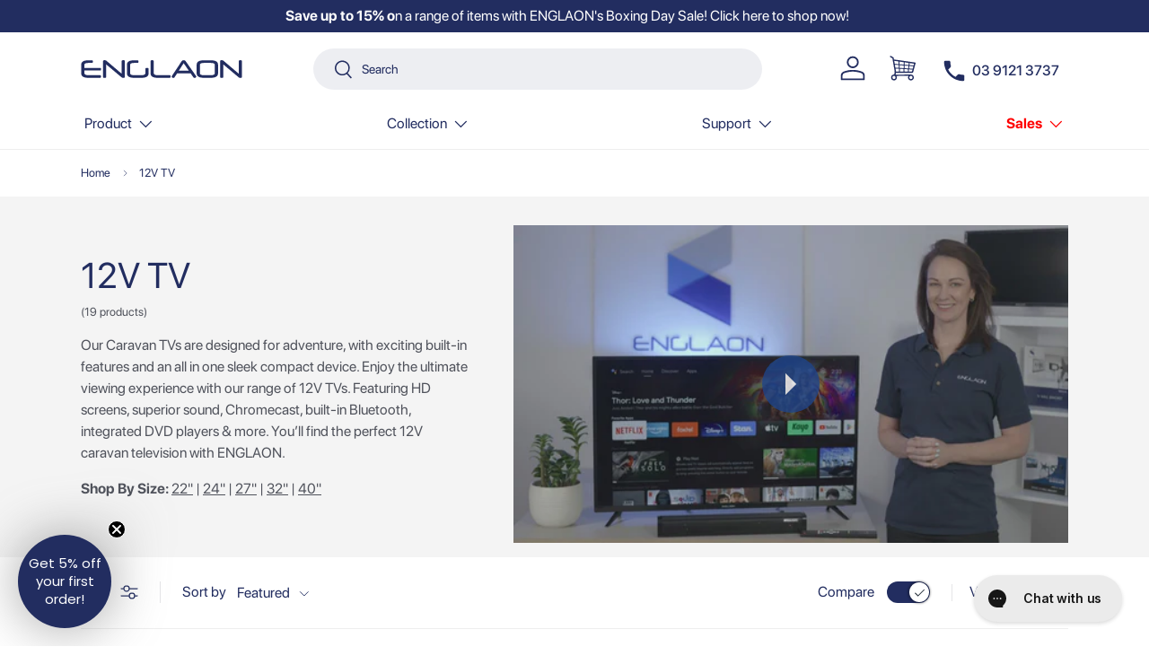

--- FILE ---
content_type: text/html; charset=utf-8
request_url: https://englaon.com.au/collections/12v-tv
body_size: 67365
content:
<!doctype html>
<html class="no-js" lang="en" dir="ltr">
  <head>
    
    <!-- Google tag (gtag.js) -->
    <script async src="https://www.googletagmanager.com/gtag/js?id=AW-802192363"></script>
    <script>
      window.dataLayer = window.dataLayer || [];
      function gtag(){dataLayer.push(arguments);}
      gtag('js', new Date());

      gtag('config', 'AW-802192363');
    </script>

    <script>
      (function(w,d,t,r,u){var f,n,i;w[u]=w[u]||[],f=function(){var o={ti:"136028828", enableAutoSpaTracking: true};o.q=w[u],w[u]=new UET(o),w[u].push("pageLoad")},n=d.createElement(t),n.src=r,n.async=1,n.onload=n.onreadystatechange=function(){var s=this.readyState;s&&s!=="loaded"&&s!=="complete"||(f(),n.onload=n.onreadystatechange=null)},i=d.getElementsByTagName(t)[0],i.parentNode.insertBefore(n,i)})(window,document,"script","//bat.bing.com/bat.js","uetq");
    </script>

    <script type="text/javascript">
      (function(c,l,a,r,i,t,y){
          c[a]=c[a]||function(){(c[a].q=c[a].q||[]).push(arguments)};
          t=l.createElement(r);t.async=1;t.src="https://www.clarity.ms/tag/"+i;
          y=l.getElementsByTagName(r)[0];y.parentNode.insertBefore(t,y);
      })(window, document, "clarity", "script", "mytr8f37zm");
    </script><meta charset="utf-8">
<meta name="viewport" content="width=device-width,initial-scale=1">
<title>12V TV | 12V Smart TV For Caravan | Englaon &ndash; ENGLAON AU</title><link rel="canonical" href="https://englaon.com.au/collections/12v-tv"><link rel="icon" href="//englaon.com.au/cdn/shop/files/ENGLAON_Favicon_1.png?crop=center&height=48&v=1726447949&width=48" type="image/png"><meta name="description" content="ENGLAON is a 100% Australian owned 12 V TV shop. We have a wide range of high-quality 12V Smart TV For Caravan with the best fair price."><meta property="og:site_name" content="ENGLAON AU">
<meta property="og:url" content="https://englaon.com.au/collections/12v-tv">
<meta property="og:title" content="12V TV | 12V Smart TV For Caravan | Englaon">
<meta property="og:type" content="product.group">
<meta property="og:description" content="ENGLAON is a 100% Australian owned 12 V TV shop. We have a wide range of high-quality 12V Smart TV For Caravan with the best fair price."><meta property="og:image" content="http://englaon.com.au/cdn/shop/collections/25x90-product-img-1-1.jpg?crop=center&height=1200&v=1697080075&width=1200">
  <meta property="og:image:secure_url" content="https://englaon.com.au/cdn/shop/collections/25x90-product-img-1-1.jpg?crop=center&height=1200&v=1697080075&width=1200">
  <meta property="og:image:width" content="1200">
  <meta property="og:image:height" content="1200"><meta name="twitter:card" content="summary_large_image">
<meta name="twitter:title" content="12V TV | 12V Smart TV For Caravan | Englaon">
<meta name="twitter:description" content="ENGLAON is a 100% Australian owned 12 V TV shop. We have a wide range of high-quality 12V Smart TV For Caravan with the best fair price.">
<style data-shopify>@font-face {
  font-family: "DM Sans";
  font-weight: 400;
  font-style: normal;
  font-display: swap;
  src: url("//englaon.com.au/cdn/fonts/dm_sans/dmsans_n4.ec80bd4dd7e1a334c969c265873491ae56018d72.woff2") format("woff2"),
       url("//englaon.com.au/cdn/fonts/dm_sans/dmsans_n4.87bdd914d8a61247b911147ae68e754d695c58a6.woff") format("woff");
}
@font-face {
  font-family: "DM Sans";
  font-weight: 700;
  font-style: normal;
  font-display: swap;
  src: url("//englaon.com.au/cdn/fonts/dm_sans/dmsans_n7.97e21d81502002291ea1de8aefb79170c6946ce5.woff2") format("woff2"),
       url("//englaon.com.au/cdn/fonts/dm_sans/dmsans_n7.af5c214f5116410ca1d53a2090665620e78e2e1b.woff") format("woff");
}
@font-face {
  font-family: "DM Sans";
  font-weight: 400;
  font-style: italic;
  font-display: swap;
  src: url("//englaon.com.au/cdn/fonts/dm_sans/dmsans_i4.b8fe05e69ee95d5a53155c346957d8cbf5081c1a.woff2") format("woff2"),
       url("//englaon.com.au/cdn/fonts/dm_sans/dmsans_i4.403fe28ee2ea63e142575c0aa47684d65f8c23a0.woff") format("woff");
}
@font-face {
  font-family: "DM Sans";
  font-weight: 700;
  font-style: italic;
  font-display: swap;
  src: url("//englaon.com.au/cdn/fonts/dm_sans/dmsans_i7.52b57f7d7342eb7255084623d98ab83fd96e7f9b.woff2") format("woff2"),
       url("//englaon.com.au/cdn/fonts/dm_sans/dmsans_i7.d5e14ef18a1d4a8ce78a4187580b4eb1759c2eda.woff") format("woff");
}
@font-face {
  font-family: "DM Sans";
  font-weight: 700;
  font-style: normal;
  font-display: swap;
  src: url("//englaon.com.au/cdn/fonts/dm_sans/dmsans_n7.97e21d81502002291ea1de8aefb79170c6946ce5.woff2") format("woff2"),
       url("//englaon.com.au/cdn/fonts/dm_sans/dmsans_n7.af5c214f5116410ca1d53a2090665620e78e2e1b.woff") format("woff");
}
@font-face {
  font-family: "DM Sans";
  font-weight: 700;
  font-style: normal;
  font-display: swap;
  src: url("//englaon.com.au/cdn/fonts/dm_sans/dmsans_n7.97e21d81502002291ea1de8aefb79170c6946ce5.woff2") format("woff2"),
       url("//englaon.com.au/cdn/fonts/dm_sans/dmsans_n7.af5c214f5116410ca1d53a2090665620e78e2e1b.woff") format("woff");
}
@font-face {
      font-family: 'SF Pro';
      src:  url('//englaon.com.au/cdn/shop/t/17/assets/SF-Pro-Display-Ultralight.otf?v=11278553669366884411758172625') format("opentype");
      font-display: swap;
      font-weight: 100;
    }

    @font-face {
      font-family: 'SF Pro';
      src:  url('//englaon.com.au/cdn/shop/t/17/assets/SF-Pro-Display-Thin.otf?v=163138807908214120351758172625') format("opentype");
      font-display: swap;
      font-weight: 200;
    }

    @font-face {
      font-family: 'SF Pro';
      src:  url('//englaon.com.au/cdn/shop/t/17/assets/SF-Pro-Display-Light.otf?v=159175415687856271631758172623') format("opentype");
      font-display: swap;
      font-weight: 300;
    }

    @font-face {
      font-family: 'SF Pro';
      src:  url('//englaon.com.au/cdn/shop/t/17/assets/SF-Pro-Display-Regular.otf?v=4243602026395862271758172624') format("opentype");
      font-display: swap;
      font-weight: 400;text_color
    }

    @font-face {
      font-family: 'SF Pro';
      src:  url('//englaon.com.au/cdn/shop/t/17/assets/SF-Pro-Display-Medium.otf?v=118348654275677715311758172623') format("opentype");
      font-display: swap;
      font-weight: 500;
    }

    @font-face {
      font-family: 'SF Pro';
      src:  url('//englaon.com.au/cdn/shop/t/17/assets/SF-Pro-Display-Semibold.otf?v=17326042335146631371758172624') format("opentype");
      font-display: swap;
      font-weight: 600;
    }

    @font-face {
      font-family: 'SF Pro';
      src:  url('//englaon.com.au/cdn/shop/t/17/assets/SF-Pro-Display-Bold.otf?v=106573121366343733291758172622') format("opentype");
      font-display: swap;
      font-weight: 700;
    }

    @font-face {
      font-family: 'SF Pro';
      src:  url('//englaon.com.au/cdn/shop/t/17/assets/SF-Pro-Display-Heavy.otf?v=105497282218331649301758172623') format("opentype");
      font-display: swap;
      font-weight: 800;
    }

    @font-face {
      font-family: 'SF Pro';
      src:  url('//englaon.com.au/cdn/shop/t/17/assets/SF-Pro-Display-Black.otf?v=104270218878166846521758172622') format("opentype");
      font-display: swap;
      font-weight: 900;
    }

    :root {
      --bg-color: 255 255 255 / 1.0;
      --bg-color-og: 255 255 255 / 1.0;
      --heading-color: 34 45 96;
      --text-color: 80 83 92;
      --text-color-og: 80 83 92;
      --scrollbar-color: 80 83 92;
      --link-color: 34 45 96;
      --link-color-og: 34 45 96;
      --star-color: 34 45 96;
      
      --color-dark-blue: #222D60;
      --color-blue: #1F4488;
      --color-light-grey: #C7C8CA;
      --color-grey: #3A3A3A;
      --color-strong-line: #CCCCCC;
      --color-light-line: #EEEEEE;
      --color-light-bg: #F4F4F4;
      --color-error: #A6142E;
      --color-attention: #A47B12;
      --color-success: #158A52;
      --color-link-hover: #253061;
      --color-white: #FFFFFF;
      --color-black: #000000;
      --color-border-light: #F1F2F2;--swatch-border-color-default: 220 221 222;
        --swatch-border-color-active: 168 169 174;
        --swatch-card-size: 24px;
        --swatch-variant-picker-size: 64px;--color-scheme-1-bg: 244 244 244 / 1.0;
      --color-scheme-1-grad: ;
      --color-scheme-1-heading: 34 45 96;
      --color-scheme-1-text: 80 83 92;
      --color-scheme-1-btn-bg: 34 45 96;
      --color-scheme-1-btn-text: 255 255 255;
      --color-scheme-1-btn-bg-hover: 72 83 130;--color-scheme-2-bg: 255 255 255 / 1.0;
      --color-scheme-2-grad: ;
      --color-scheme-2-heading: 34 45 96;
      --color-scheme-2-text: 80 83 92;
      --color-scheme-2-btn-bg: 255 255 255;
      --color-scheme-2-btn-text: 80 83 92;
      --color-scheme-2-btn-bg-hover: 237 237 238;--color-scheme-3-bg: 0 0 0 / 1.0;
      --color-scheme-3-grad: ;
      --color-scheme-3-heading: 132 177 200;
      --color-scheme-3-text: 255 255 255;
      --color-scheme-3-btn-bg: 80 83 92;
      --color-scheme-3-btn-text: 255 255 255;
      --color-scheme-3-btn-bg-hover: 113 117 124;--color-scheme-4-bg: 34 45 96 / 1.0;
      --color-scheme-4-grad: ;
      --color-scheme-4-heading: 255 161 0;
      --color-scheme-4-text: 255 255 255;
      --color-scheme-4-btn-bg: 255 161 0;
      --color-scheme-4-btn-text: 0 0 0;
      --color-scheme-4-btn-bg-hover: 232 147 0;

      --drawer-bg-color: 255 255 255 / 1.0;
      --drawer-text-color: 34 45 96;

      --panel-bg-color: 244 244 244 / 1.0;
      --panel-heading-color: 34 45 96;
      --panel-text-color: 34 45 96;

      --in-stock-text-color: 21 138 82;
      --low-stock-text-color: 210 134 26;
      --very-low-stock-text-color: 166 20 46;
      --no-stock-text-color: 137 139 143;

      --error-bg-color: 166 20 46;
      --error-text-color: 255 255 255;
      --success-bg-color: 21 138 82;
      --success-text-color: 255 255 255;
      --info-bg-color: 26 102 210;
      --info-text-color: 255 255 255;

      /* "DM Sans" 700*/
      --heading-font-family: 'SF Pro', sans-serif;
      --heading-font-style: normal;
      --heading-font-weight: 400;
      --heading-scale-start: 4;

      /* "DM Sans", 700 */
      --navigation-font-family: 'SF Pro', sans-serif;
      --navigation-font-style: normal;
      --navigation-font-weight: 400;--heading-text-transform: none;--subheading-text-transform: none;

      /* "DM Sans" 400 */
      --body-font-family: 'SF Pro', sans-serif;
      --body-font-style: normal;
      --body-font-weight: 400;
      --body-font-size: 16;

      --section-gap: 32;
      --heading-gap: calc(8 * var(--space-unit));--heading-gap: calc(6 * var(--space-unit));--grid-column-gap: 16px;--btn-bg-color: 34 45 96;
      --btn-bg-hover-color: 72 83 130;
      --btn-text-color: 255 255 255;
      --btn-bg-color-og: 34 45 96;
      --btn-text-color-og: 255 255 255;
      --btn-alt-bg-color: 255 255 255;
      --btn-alt-bg-alpha: 1.0;
      --btn-alt-text-color: 34 45 96;
      --btn-tertiary-bg-color: 31 68 136;
      --btn-tertiary-bg-alpha: 1.0;
      --btn-tertiary-text-color: 255 255 255;
      --btn-border-width: 1px;
      --btn-padding-y: 15px;

      
      --btn-border-radius: 27px;
      

      --btn-lg-border-radius: 50%;
      --btn-icon-border-radius: 50%;
      --input-with-btn-inner-radius: var(--btn-border-radius);

      --input-bg-color: 255 255 255 / 1.0;
      --input-text-color: 34 45 96;
      --input-border-width: 1px;
      --input-border-radius: 26px;
      --textarea-border-radius: 12px;
      --input-padding-y: 12px;
      --input-border-radius: 27px;
      --input-lg-border-radius: 33px;
      --input-bg-color-diff-3: #f7f7f7;
      --input-bg-color-diff-6: #f0f0f0;

      --modal-border-radius: 16px;
      --modal-overlay-color: 0 0 0;
      --modal-overlay-opacity: 0.4;
      --drawer-border-radius: 16px;
      --overlay-border-radius: 0px;--custom-label-bg-color: 13 44 84;
      --custom-label-text-color: 255 255 255;--sale-label-bg-color: 166 20 46;
      --sale-label-text-color: 255 255 255;--sold-out-label-bg-color: 137 139 143;
      --sold-out-label-text-color: 255 255 255;--new-label-bg-color: 21 138 82;
      --new-label-text-color: 255 255 255;--preorder-label-bg-color: 0 166 237;
      --preorder-label-text-color: 255 255 255;

      --page-width: 1200px;
      --gutter-sm: 16px;
      --gutter-md: 32px;
      --gutter-lg: 90px;

      --payment-terms-bg-color: #ffffff;

      --coll-card-bg-color: #f1f2f2;
      --coll-card-border-color: #f1f2f2;--blend-bg-color: #f4f4f4;
        
          --aos-animate-duration: 0.6s;
        

        
          --aos-min-width: 0;
        
      

      --reading-width: 832px;
    }

    @media (max-width: 769px) {
      :root {
        --reading-width: 36em;
      }
    }
  </style>

<link rel="alternate" href="https://englaon.com.au/collections/12v-tv" hreflang="x-default" />
<link rel="alternate" href="https://englaon.com.au/collections/12v-tv" hreflang="en-AU" />








  <link rel="alternate" href="https://englaon.co.nz/collections/12v-tv" hreflang="en-NZ" />









    



    
    <script
      src="https://code.jquery.com/jquery-3.6.1.min.js"
      integrity="sha256-o88AwQnZB+VDvE9tvIXrMQaPlFFSUTR+nldQm1LuPXQ="
      crossorigin="anonymous"
    ></script>
    <script type="text/javascript" src="//cdn.jsdelivr.net/npm/slick-carousel@1.8.1/slick/slick.min.js"></script>

    <link rel="stylesheet" href="//englaon.com.au/cdn/shop/t/17/assets/main.css?v=121487555755533066561758172602">
    <script src="//englaon.com.au/cdn/shop/t/17/assets/main.js?v=102173399200536405051758172602" defer="defer"></script>

    <link rel="stylesheet" href="//englaon.com.au/cdn/shop/t/17/assets/custom.css?v=34675698431079933731758172588">
    <script src="//englaon.com.au/cdn/shop/t/17/assets/custom.js?v=26660668991902086631758172589" defer="defer"></script><link
        rel="preload"
        href="//englaon.com.au/cdn/fonts/dm_sans/dmsans_n4.ec80bd4dd7e1a334c969c265873491ae56018d72.woff2"
        as="font"
        type="font/woff2"
        crossorigin
        fetchpriority="high"
      ><link
        rel="preload"
        href="//englaon.com.au/cdn/fonts/dm_sans/dmsans_n7.97e21d81502002291ea1de8aefb79170c6946ce5.woff2"
        as="font"
        type="font/woff2"
        crossorigin
        fetchpriority="high"
      ><script>window.performance && window.performance.mark && window.performance.mark('shopify.content_for_header.start');</script><meta name="google-site-verification" content="AEGgBZaN0T5CN01FhQKqWXFQC0u82RdrLFrVoW-MrOY">
<meta id="shopify-digital-wallet" name="shopify-digital-wallet" content="/79768256827/digital_wallets/dialog">
<meta name="shopify-checkout-api-token" content="d03420b1ec79868ebeab5688499bb2a4">
<meta id="in-context-paypal-metadata" data-shop-id="79768256827" data-venmo-supported="false" data-environment="production" data-locale="en_US" data-paypal-v4="true" data-currency="AUD">
<link rel="alternate" type="application/atom+xml" title="Feed" href="/collections/12v-tv.atom" />
<link rel="alternate" type="application/json+oembed" href="https://englaon.com.au/collections/12v-tv.oembed">
<script async="async" src="/checkouts/internal/preloads.js?locale=en-AU"></script>
<link rel="preconnect" href="https://shop.app" crossorigin="anonymous">
<script async="async" src="https://shop.app/checkouts/internal/preloads.js?locale=en-AU&shop_id=79768256827" crossorigin="anonymous"></script>
<script id="apple-pay-shop-capabilities" type="application/json">{"shopId":79768256827,"countryCode":"AU","currencyCode":"AUD","merchantCapabilities":["supports3DS"],"merchantId":"gid:\/\/shopify\/Shop\/79768256827","merchantName":"ENGLAON AU","requiredBillingContactFields":["postalAddress","email","phone"],"requiredShippingContactFields":["postalAddress","email","phone"],"shippingType":"shipping","supportedNetworks":["visa","masterCard","amex","jcb"],"total":{"type":"pending","label":"ENGLAON AU","amount":"1.00"},"shopifyPaymentsEnabled":true,"supportsSubscriptions":true}</script>
<script id="shopify-features" type="application/json">{"accessToken":"d03420b1ec79868ebeab5688499bb2a4","betas":["rich-media-storefront-analytics"],"domain":"englaon.com.au","predictiveSearch":true,"shopId":79768256827,"locale":"en"}</script>
<script>var Shopify = Shopify || {};
Shopify.shop = "englaon-demo.myshopify.com";
Shopify.locale = "en";
Shopify.currency = {"active":"AUD","rate":"1.0"};
Shopify.country = "AU";
Shopify.theme = {"name":"John Backup 18.09 on current theme","id":184441700721,"schema_name":"Enterprise","schema_version":"1.1.1","theme_store_id":1657,"role":"main"};
Shopify.theme.handle = "null";
Shopify.theme.style = {"id":null,"handle":null};
Shopify.cdnHost = "englaon.com.au/cdn";
Shopify.routes = Shopify.routes || {};
Shopify.routes.root = "/";</script>
<script type="module">!function(o){(o.Shopify=o.Shopify||{}).modules=!0}(window);</script>
<script>!function(o){function n(){var o=[];function n(){o.push(Array.prototype.slice.apply(arguments))}return n.q=o,n}var t=o.Shopify=o.Shopify||{};t.loadFeatures=n(),t.autoloadFeatures=n()}(window);</script>
<script>
  window.ShopifyPay = window.ShopifyPay || {};
  window.ShopifyPay.apiHost = "shop.app\/pay";
  window.ShopifyPay.redirectState = null;
</script>
<script id="shop-js-analytics" type="application/json">{"pageType":"collection"}</script>
<script defer="defer" async type="module" src="//englaon.com.au/cdn/shopifycloud/shop-js/modules/v2/client.init-shop-cart-sync_DtuiiIyl.en.esm.js"></script>
<script defer="defer" async type="module" src="//englaon.com.au/cdn/shopifycloud/shop-js/modules/v2/chunk.common_CUHEfi5Q.esm.js"></script>
<script type="module">
  await import("//englaon.com.au/cdn/shopifycloud/shop-js/modules/v2/client.init-shop-cart-sync_DtuiiIyl.en.esm.js");
await import("//englaon.com.au/cdn/shopifycloud/shop-js/modules/v2/chunk.common_CUHEfi5Q.esm.js");

  window.Shopify.SignInWithShop?.initShopCartSync?.({"fedCMEnabled":true,"windoidEnabled":true});

</script>
<script>
  window.Shopify = window.Shopify || {};
  if (!window.Shopify.featureAssets) window.Shopify.featureAssets = {};
  window.Shopify.featureAssets['shop-js'] = {"shop-cart-sync":["modules/v2/client.shop-cart-sync_DFoTY42P.en.esm.js","modules/v2/chunk.common_CUHEfi5Q.esm.js"],"init-fed-cm":["modules/v2/client.init-fed-cm_D2UNy1i2.en.esm.js","modules/v2/chunk.common_CUHEfi5Q.esm.js"],"init-shop-email-lookup-coordinator":["modules/v2/client.init-shop-email-lookup-coordinator_BQEe2rDt.en.esm.js","modules/v2/chunk.common_CUHEfi5Q.esm.js"],"shop-cash-offers":["modules/v2/client.shop-cash-offers_3CTtReFF.en.esm.js","modules/v2/chunk.common_CUHEfi5Q.esm.js","modules/v2/chunk.modal_BewljZkx.esm.js"],"shop-button":["modules/v2/client.shop-button_C6oxCjDL.en.esm.js","modules/v2/chunk.common_CUHEfi5Q.esm.js"],"init-windoid":["modules/v2/client.init-windoid_5pix8xhK.en.esm.js","modules/v2/chunk.common_CUHEfi5Q.esm.js"],"avatar":["modules/v2/client.avatar_BTnouDA3.en.esm.js"],"init-shop-cart-sync":["modules/v2/client.init-shop-cart-sync_DtuiiIyl.en.esm.js","modules/v2/chunk.common_CUHEfi5Q.esm.js"],"shop-toast-manager":["modules/v2/client.shop-toast-manager_BYv_8cH1.en.esm.js","modules/v2/chunk.common_CUHEfi5Q.esm.js"],"pay-button":["modules/v2/client.pay-button_FnF9EIkY.en.esm.js","modules/v2/chunk.common_CUHEfi5Q.esm.js"],"shop-login-button":["modules/v2/client.shop-login-button_CH1KUpOf.en.esm.js","modules/v2/chunk.common_CUHEfi5Q.esm.js","modules/v2/chunk.modal_BewljZkx.esm.js"],"init-customer-accounts-sign-up":["modules/v2/client.init-customer-accounts-sign-up_aj7QGgYS.en.esm.js","modules/v2/client.shop-login-button_CH1KUpOf.en.esm.js","modules/v2/chunk.common_CUHEfi5Q.esm.js","modules/v2/chunk.modal_BewljZkx.esm.js"],"init-shop-for-new-customer-accounts":["modules/v2/client.init-shop-for-new-customer-accounts_NbnYRf_7.en.esm.js","modules/v2/client.shop-login-button_CH1KUpOf.en.esm.js","modules/v2/chunk.common_CUHEfi5Q.esm.js","modules/v2/chunk.modal_BewljZkx.esm.js"],"init-customer-accounts":["modules/v2/client.init-customer-accounts_ppedhqCH.en.esm.js","modules/v2/client.shop-login-button_CH1KUpOf.en.esm.js","modules/v2/chunk.common_CUHEfi5Q.esm.js","modules/v2/chunk.modal_BewljZkx.esm.js"],"shop-follow-button":["modules/v2/client.shop-follow-button_CMIBBa6u.en.esm.js","modules/v2/chunk.common_CUHEfi5Q.esm.js","modules/v2/chunk.modal_BewljZkx.esm.js"],"lead-capture":["modules/v2/client.lead-capture_But0hIyf.en.esm.js","modules/v2/chunk.common_CUHEfi5Q.esm.js","modules/v2/chunk.modal_BewljZkx.esm.js"],"checkout-modal":["modules/v2/client.checkout-modal_BBxc70dQ.en.esm.js","modules/v2/chunk.common_CUHEfi5Q.esm.js","modules/v2/chunk.modal_BewljZkx.esm.js"],"shop-login":["modules/v2/client.shop-login_hM3Q17Kl.en.esm.js","modules/v2/chunk.common_CUHEfi5Q.esm.js","modules/v2/chunk.modal_BewljZkx.esm.js"],"payment-terms":["modules/v2/client.payment-terms_CAtGlQYS.en.esm.js","modules/v2/chunk.common_CUHEfi5Q.esm.js","modules/v2/chunk.modal_BewljZkx.esm.js"]};
</script>
<script>(function() {
  var isLoaded = false;
  function asyncLoad() {
    if (isLoaded) return;
    isLoaded = true;
    var urls = ["https:\/\/reconvert-cdn.com\/assets\/js\/store_reconvert_node.js?v=2\u0026scid=MTgyNTk5MTZjYTMzZWIzZmU0NDE5OTBkYTAxODdkMjAuYTgyMDNmMGRlMzk2ZmRmMzI2OGMyZTllMzBhZjc4ZGU=\u0026shop=englaon-demo.myshopify.com","https:\/\/reconvert-cdn.com\/assets\/js\/reconvert_script_tags.mini.js?scid=WXNnZUlmaitWRFkvQjF0M0R3VWtqUT09\u0026shop=englaon-demo.myshopify.com","https:\/\/cdn-bundler.nice-team.net\/app\/js\/bundler.js?shop=englaon-demo.myshopify.com"];
    for (var i = 0; i < urls.length; i++) {
      var s = document.createElement('script');
      s.type = 'text/javascript';
      s.async = true;
      s.src = urls[i];
      var x = document.getElementsByTagName('script')[0];
      x.parentNode.insertBefore(s, x);
    }
  };
  if(window.attachEvent) {
    window.attachEvent('onload', asyncLoad);
  } else {
    window.addEventListener('load', asyncLoad, false);
  }
})();</script>
<script id="__st">var __st={"a":79768256827,"offset":39600,"reqid":"130f83f6-4489-464b-82c9-a2f9952973f9-1766939878","pageurl":"englaon.com.au\/collections\/12v-tv","u":"58c8850c4065","p":"collection","rtyp":"collection","rid":458226172219};</script>
<script>window.ShopifyPaypalV4VisibilityTracking = true;</script>
<script id="captcha-bootstrap">!function(){'use strict';const t='contact',e='account',n='new_comment',o=[[t,t],['blogs',n],['comments',n],[t,'customer']],c=[[e,'customer_login'],[e,'guest_login'],[e,'recover_customer_password'],[e,'create_customer']],r=t=>t.map((([t,e])=>`form[action*='/${t}']:not([data-nocaptcha='true']) input[name='form_type'][value='${e}']`)).join(','),a=t=>()=>t?[...document.querySelectorAll(t)].map((t=>t.form)):[];function s(){const t=[...o],e=r(t);return a(e)}const i='password',u='form_key',d=['recaptcha-v3-token','g-recaptcha-response','h-captcha-response',i],f=()=>{try{return window.sessionStorage}catch{return}},m='__shopify_v',_=t=>t.elements[u];function p(t,e,n=!1){try{const o=window.sessionStorage,c=JSON.parse(o.getItem(e)),{data:r}=function(t){const{data:e,action:n}=t;return t[m]||n?{data:e,action:n}:{data:t,action:n}}(c);for(const[e,n]of Object.entries(r))t.elements[e]&&(t.elements[e].value=n);n&&o.removeItem(e)}catch(o){console.error('form repopulation failed',{error:o})}}const l='form_type',E='cptcha';function T(t){t.dataset[E]=!0}const w=window,h=w.document,L='Shopify',v='ce_forms',y='captcha';let A=!1;((t,e)=>{const n=(g='f06e6c50-85a8-45c8-87d0-21a2b65856fe',I='https://cdn.shopify.com/shopifycloud/storefront-forms-hcaptcha/ce_storefront_forms_captcha_hcaptcha.v1.5.2.iife.js',D={infoText:'Protected by hCaptcha',privacyText:'Privacy',termsText:'Terms'},(t,e,n)=>{const o=w[L][v],c=o.bindForm;if(c)return c(t,g,e,D).then(n);var r;o.q.push([[t,g,e,D],n]),r=I,A||(h.body.append(Object.assign(h.createElement('script'),{id:'captcha-provider',async:!0,src:r})),A=!0)});var g,I,D;w[L]=w[L]||{},w[L][v]=w[L][v]||{},w[L][v].q=[],w[L][y]=w[L][y]||{},w[L][y].protect=function(t,e){n(t,void 0,e),T(t)},Object.freeze(w[L][y]),function(t,e,n,w,h,L){const[v,y,A,g]=function(t,e,n){const i=e?o:[],u=t?c:[],d=[...i,...u],f=r(d),m=r(i),_=r(d.filter((([t,e])=>n.includes(e))));return[a(f),a(m),a(_),s()]}(w,h,L),I=t=>{const e=t.target;return e instanceof HTMLFormElement?e:e&&e.form},D=t=>v().includes(t);t.addEventListener('submit',(t=>{const e=I(t);if(!e)return;const n=D(e)&&!e.dataset.hcaptchaBound&&!e.dataset.recaptchaBound,o=_(e),c=g().includes(e)&&(!o||!o.value);(n||c)&&t.preventDefault(),c&&!n&&(function(t){try{if(!f())return;!function(t){const e=f();if(!e)return;const n=_(t);if(!n)return;const o=n.value;o&&e.removeItem(o)}(t);const e=Array.from(Array(32),(()=>Math.random().toString(36)[2])).join('');!function(t,e){_(t)||t.append(Object.assign(document.createElement('input'),{type:'hidden',name:u})),t.elements[u].value=e}(t,e),function(t,e){const n=f();if(!n)return;const o=[...t.querySelectorAll(`input[type='${i}']`)].map((({name:t})=>t)),c=[...d,...o],r={};for(const[a,s]of new FormData(t).entries())c.includes(a)||(r[a]=s);n.setItem(e,JSON.stringify({[m]:1,action:t.action,data:r}))}(t,e)}catch(e){console.error('failed to persist form',e)}}(e),e.submit())}));const S=(t,e)=>{t&&!t.dataset[E]&&(n(t,e.some((e=>e===t))),T(t))};for(const o of['focusin','change'])t.addEventListener(o,(t=>{const e=I(t);D(e)&&S(e,y())}));const B=e.get('form_key'),M=e.get(l),P=B&&M;t.addEventListener('DOMContentLoaded',(()=>{const t=y();if(P)for(const e of t)e.elements[l].value===M&&p(e,B);[...new Set([...A(),...v().filter((t=>'true'===t.dataset.shopifyCaptcha))])].forEach((e=>S(e,t)))}))}(h,new URLSearchParams(w.location.search),n,t,e,['guest_login'])})(!0,!0)}();</script>
<script integrity="sha256-4kQ18oKyAcykRKYeNunJcIwy7WH5gtpwJnB7kiuLZ1E=" data-source-attribution="shopify.loadfeatures" defer="defer" src="//englaon.com.au/cdn/shopifycloud/storefront/assets/storefront/load_feature-a0a9edcb.js" crossorigin="anonymous"></script>
<script crossorigin="anonymous" defer="defer" src="//englaon.com.au/cdn/shopifycloud/storefront/assets/shopify_pay/storefront-65b4c6d7.js?v=20250812"></script>
<script data-source-attribution="shopify.dynamic_checkout.dynamic.init">var Shopify=Shopify||{};Shopify.PaymentButton=Shopify.PaymentButton||{isStorefrontPortableWallets:!0,init:function(){window.Shopify.PaymentButton.init=function(){};var t=document.createElement("script");t.src="https://englaon.com.au/cdn/shopifycloud/portable-wallets/latest/portable-wallets.en.js",t.type="module",document.head.appendChild(t)}};
</script>
<script data-source-attribution="shopify.dynamic_checkout.buyer_consent">
  function portableWalletsHideBuyerConsent(e){var t=document.getElementById("shopify-buyer-consent"),n=document.getElementById("shopify-subscription-policy-button");t&&n&&(t.classList.add("hidden"),t.setAttribute("aria-hidden","true"),n.removeEventListener("click",e))}function portableWalletsShowBuyerConsent(e){var t=document.getElementById("shopify-buyer-consent"),n=document.getElementById("shopify-subscription-policy-button");t&&n&&(t.classList.remove("hidden"),t.removeAttribute("aria-hidden"),n.addEventListener("click",e))}window.Shopify?.PaymentButton&&(window.Shopify.PaymentButton.hideBuyerConsent=portableWalletsHideBuyerConsent,window.Shopify.PaymentButton.showBuyerConsent=portableWalletsShowBuyerConsent);
</script>
<script data-source-attribution="shopify.dynamic_checkout.cart.bootstrap">document.addEventListener("DOMContentLoaded",(function(){function t(){return document.querySelector("shopify-accelerated-checkout-cart, shopify-accelerated-checkout")}if(t())Shopify.PaymentButton.init();else{new MutationObserver((function(e,n){t()&&(Shopify.PaymentButton.init(),n.disconnect())})).observe(document.body,{childList:!0,subtree:!0})}}));
</script>
<link id="shopify-accelerated-checkout-styles" rel="stylesheet" media="screen" href="https://englaon.com.au/cdn/shopifycloud/portable-wallets/latest/accelerated-checkout-backwards-compat.css" crossorigin="anonymous">
<style id="shopify-accelerated-checkout-cart">
        #shopify-buyer-consent {
  margin-top: 1em;
  display: inline-block;
  width: 100%;
}

#shopify-buyer-consent.hidden {
  display: none;
}

#shopify-subscription-policy-button {
  background: none;
  border: none;
  padding: 0;
  text-decoration: underline;
  font-size: inherit;
  cursor: pointer;
}

#shopify-subscription-policy-button::before {
  box-shadow: none;
}

      </style>
<script id="sections-script" data-sections="header,footer" defer="defer" src="//englaon.com.au/cdn/shop/t/17/compiled_assets/scripts.js?9147"></script>
<script>window.performance && window.performance.mark && window.performance.mark('shopify.content_for_header.end');</script>

      <script src="//englaon.com.au/cdn/shop/t/17/assets/animate-on-scroll.js?v=15249566486942820451758172580" defer="defer"></script>
      <link rel="stylesheet" href="//englaon.com.au/cdn/shop/t/17/assets/animate-on-scroll.css?v=116194678796051782541758172580">
    

    <script>
      document.documentElement.className = document.documentElement.className.replace('no-js', 'js');
    </script>
    <script>
      document.addEventListener("DOMContentLoaded", function() {
        var labelElement = document.querySelector('label[for="filter-filter.v.availability-2"]');
        if (labelElement) {
            labelElement.parentNode.removeChild(labelElement);
        }

      });
    </script><!-- CC Custom Head Start --><!-- CC Custom Head End -->
    
    


    <script type="text/javascript">
      _linkedin_partner_id = "6147780";
      window._linkedin_data_partner_ids = window._linkedin_data_partner_ids || [];
      window._linkedin_data_partner_ids.push(_linkedin_partner_id);
    </script>
    <script type="text/javascript">
      (function(l) {
      if (!l){window.lintrk = function(a,b){window.lintrk.q.push([a,b])};
      window.lintrk.q=[]}
      var s = document.getElementsByTagName("script")[0];
      var b = document.createElement("script");
      b.type = "text/javascript";b.async = true;
      b.src = "https://snap.licdn.com/li.lms-analytics/insight.min.js";
      s.parentNode.insertBefore(b, s);})(window.lintrk);
    </script>
    <noscript>
      <img
        height="1"
        width="1"
        style="display:none;"
        alt=""
        src="https://px.ads.linkedin.com/collect/?pid=6147780&fmt=gif"
      >
    </noscript>

    <meta name="google-site-verification" content="rsr6XuNr1iSdu03Nj4PvlniFwUmJU4G5T_36Kf8jxTs">

  <!-- BEGIN app block: shopify://apps/okendo/blocks/theme-settings/bb689e69-ea70-4661-8fb7-ad24a2e23c29 --><!-- BEGIN app snippet: header-metafields -->










    <style data-oke-reviews-version="0.82.1" type="text/css" data-href="https://d3hw6dc1ow8pp2.cloudfront.net/reviews-widget-plus/css/okendo-reviews-styles.9d163ae1.css"></style><style data-oke-reviews-version="0.82.1" type="text/css" data-href="https://d3hw6dc1ow8pp2.cloudfront.net/reviews-widget-plus/css/modules/okendo-star-rating.4cb378a8.css"></style><style data-oke-reviews-version="0.82.1" type="text/css" data-href="https://d3hw6dc1ow8pp2.cloudfront.net/reviews-widget-plus/css/modules/okendo-reviews-keywords.0942444f.css"></style><style data-oke-reviews-version="0.82.1" type="text/css" data-href="https://d3hw6dc1ow8pp2.cloudfront.net/reviews-widget-plus/css/modules/okendo-reviews-summary.a0c9d7d6.css"></style><style type="text/css">.okeReviews[data-oke-container],div.okeReviews{font-size:14px;font-size:var(--oke-text-regular);font-weight:400;font-family:var(--oke-text-fontFamily);line-height:1.6}.okeReviews[data-oke-container] *,.okeReviews[data-oke-container] :after,.okeReviews[data-oke-container] :before,div.okeReviews *,div.okeReviews :after,div.okeReviews :before{box-sizing:border-box}.okeReviews[data-oke-container] h1,.okeReviews[data-oke-container] h2,.okeReviews[data-oke-container] h3,.okeReviews[data-oke-container] h4,.okeReviews[data-oke-container] h5,.okeReviews[data-oke-container] h6,div.okeReviews h1,div.okeReviews h2,div.okeReviews h3,div.okeReviews h4,div.okeReviews h5,div.okeReviews h6{font-size:1em;font-weight:400;line-height:1.4;margin:0}.okeReviews[data-oke-container] ul,div.okeReviews ul{padding:0;margin:0}.okeReviews[data-oke-container] li,div.okeReviews li{list-style-type:none;padding:0}.okeReviews[data-oke-container] p,div.okeReviews p{line-height:1.8;margin:0 0 4px}.okeReviews[data-oke-container] p:last-child,div.okeReviews p:last-child{margin-bottom:0}.okeReviews[data-oke-container] a,div.okeReviews a{text-decoration:none;color:inherit}.okeReviews[data-oke-container] button,div.okeReviews button{border-radius:0;border:0;box-shadow:none;margin:0;width:auto;min-width:auto;padding:0;background-color:transparent;min-height:auto}.okeReviews[data-oke-container] button,.okeReviews[data-oke-container] input,.okeReviews[data-oke-container] select,.okeReviews[data-oke-container] textarea,div.okeReviews button,div.okeReviews input,div.okeReviews select,div.okeReviews textarea{font-family:inherit;font-size:1em}.okeReviews[data-oke-container] label,.okeReviews[data-oke-container] select,div.okeReviews label,div.okeReviews select{display:inline}.okeReviews[data-oke-container] select,div.okeReviews select{width:auto}.okeReviews[data-oke-container] article,.okeReviews[data-oke-container] aside,div.okeReviews article,div.okeReviews aside{margin:0}.okeReviews[data-oke-container] table,div.okeReviews table{background:transparent;border:0;border-collapse:collapse;border-spacing:0;font-family:inherit;font-size:1em;table-layout:auto}.okeReviews[data-oke-container] table td,.okeReviews[data-oke-container] table th,.okeReviews[data-oke-container] table tr,div.okeReviews table td,div.okeReviews table th,div.okeReviews table tr{border:0;font-family:inherit;font-size:1em}.okeReviews[data-oke-container] table td,.okeReviews[data-oke-container] table th,div.okeReviews table td,div.okeReviews table th{background:transparent;font-weight:400;letter-spacing:normal;padding:0;text-align:left;text-transform:none;vertical-align:middle}.okeReviews[data-oke-container] table tr:hover td,.okeReviews[data-oke-container] table tr:hover th,div.okeReviews table tr:hover td,div.okeReviews table tr:hover th{background:transparent}.okeReviews[data-oke-container] fieldset,div.okeReviews fieldset{border:0;padding:0;margin:0;min-width:0}.okeReviews[data-oke-container] img,.okeReviews[data-oke-container] svg,div.okeReviews img,div.okeReviews svg{max-width:none}.okeReviews[data-oke-container] div:empty,div.okeReviews div:empty{display:block}.okeReviews[data-oke-container] .oke-icon:before,div.okeReviews .oke-icon:before{font-family:oke-widget-icons!important;font-style:normal;font-weight:400;font-variant:normal;text-transform:none;line-height:1;-webkit-font-smoothing:antialiased;-moz-osx-font-smoothing:grayscale;color:inherit}.okeReviews[data-oke-container] .oke-icon--select-arrow:before,div.okeReviews .oke-icon--select-arrow:before{content:""}.okeReviews[data-oke-container] .oke-icon--loading:before,div.okeReviews .oke-icon--loading:before{content:""}.okeReviews[data-oke-container] .oke-icon--pencil:before,div.okeReviews .oke-icon--pencil:before{content:""}.okeReviews[data-oke-container] .oke-icon--filter:before,div.okeReviews .oke-icon--filter:before{content:""}.okeReviews[data-oke-container] .oke-icon--play:before,div.okeReviews .oke-icon--play:before{content:""}.okeReviews[data-oke-container] .oke-icon--tick-circle:before,div.okeReviews .oke-icon--tick-circle:before{content:""}.okeReviews[data-oke-container] .oke-icon--chevron-left:before,div.okeReviews .oke-icon--chevron-left:before{content:""}.okeReviews[data-oke-container] .oke-icon--chevron-right:before,div.okeReviews .oke-icon--chevron-right:before{content:""}.okeReviews[data-oke-container] .oke-icon--thumbs-down:before,div.okeReviews .oke-icon--thumbs-down:before{content:""}.okeReviews[data-oke-container] .oke-icon--thumbs-up:before,div.okeReviews .oke-icon--thumbs-up:before{content:""}.okeReviews[data-oke-container] .oke-icon--close:before,div.okeReviews .oke-icon--close:before{content:""}.okeReviews[data-oke-container] .oke-icon--chevron-up:before,div.okeReviews .oke-icon--chevron-up:before{content:""}.okeReviews[data-oke-container] .oke-icon--chevron-down:before,div.okeReviews .oke-icon--chevron-down:before{content:""}.okeReviews[data-oke-container] .oke-icon--star:before,div.okeReviews .oke-icon--star:before{content:""}.okeReviews[data-oke-container] .oke-icon--magnifying-glass:before,div.okeReviews .oke-icon--magnifying-glass:before{content:""}@font-face{font-family:oke-widget-icons;src:url(https://d3hw6dc1ow8pp2.cloudfront.net/reviews-widget-plus/fonts/oke-widget-icons.ttf) format("truetype"),url(https://d3hw6dc1ow8pp2.cloudfront.net/reviews-widget-plus/fonts/oke-widget-icons.woff) format("woff"),url(https://d3hw6dc1ow8pp2.cloudfront.net/reviews-widget-plus/img/oke-widget-icons.bc0d6b0a.svg) format("svg");font-weight:400;font-style:normal;font-display:block}.okeReviews[data-oke-container] .oke-button,div.okeReviews .oke-button{display:inline-block;border-style:solid;border-color:var(--oke-button-borderColor);border-width:var(--oke-button-borderWidth);background-color:var(--oke-button-backgroundColor);line-height:1;padding:12px 24px;margin:0;border-radius:var(--oke-button-borderRadius);color:var(--oke-button-textColor);text-align:center;position:relative;font-weight:var(--oke-button-fontWeight);font-size:var(--oke-button-fontSize);font-family:var(--oke-button-fontFamily);outline:0}.okeReviews[data-oke-container] .oke-button-text,.okeReviews[data-oke-container] .oke-button .oke-icon,div.okeReviews .oke-button-text,div.okeReviews .oke-button .oke-icon{line-height:1}.okeReviews[data-oke-container] .oke-button.oke-is-loading,div.okeReviews .oke-button.oke-is-loading{position:relative}.okeReviews[data-oke-container] .oke-button.oke-is-loading:before,div.okeReviews .oke-button.oke-is-loading:before{font-family:oke-widget-icons!important;font-style:normal;font-weight:400;font-variant:normal;text-transform:none;line-height:1;-webkit-font-smoothing:antialiased;-moz-osx-font-smoothing:grayscale;content:"";color:undefined;font-size:12px;display:inline-block;animation:oke-spin 1s linear infinite;position:absolute;width:12px;height:12px;top:0;left:0;bottom:0;right:0;margin:auto}.okeReviews[data-oke-container] .oke-button.oke-is-loading>*,div.okeReviews .oke-button.oke-is-loading>*{opacity:0}.okeReviews[data-oke-container] .oke-button.oke-is-active,div.okeReviews .oke-button.oke-is-active{background-color:var(--oke-button-backgroundColorActive);color:var(--oke-button-textColorActive);border-color:var(--oke-button-borderColorActive)}.okeReviews[data-oke-container] .oke-button:not(.oke-is-loading),div.okeReviews .oke-button:not(.oke-is-loading){cursor:pointer}.okeReviews[data-oke-container] .oke-button:not(.oke-is-loading):not(.oke-is-active):hover,div.okeReviews .oke-button:not(.oke-is-loading):not(.oke-is-active):hover{background-color:var(--oke-button-backgroundColorHover);color:var(--oke-button-textColorHover);border-color:var(--oke-button-borderColorHover);box-shadow:0 0 0 2px var(--oke-button-backgroundColorHover)}.okeReviews[data-oke-container] .oke-button:not(.oke-is-loading):not(.oke-is-active):active,.okeReviews[data-oke-container] .oke-button:not(.oke-is-loading):not(.oke-is-active):hover:active,div.okeReviews .oke-button:not(.oke-is-loading):not(.oke-is-active):active,div.okeReviews .oke-button:not(.oke-is-loading):not(.oke-is-active):hover:active{background-color:var(--oke-button-backgroundColorActive);color:var(--oke-button-textColorActive);border-color:var(--oke-button-borderColorActive)}.okeReviews[data-oke-container] .oke-title,div.okeReviews .oke-title{font-weight:var(--oke-title-fontWeight);font-size:var(--oke-title-fontSize);font-family:var(--oke-title-fontFamily)}.okeReviews[data-oke-container] .oke-bodyText,div.okeReviews .oke-bodyText{font-weight:var(--oke-bodyText-fontWeight);font-size:var(--oke-bodyText-fontSize);font-family:var(--oke-bodyText-fontFamily)}.okeReviews[data-oke-container] .oke-linkButton,div.okeReviews .oke-linkButton{cursor:pointer;font-weight:700;pointer-events:auto;text-decoration:underline}.okeReviews[data-oke-container] .oke-linkButton:hover,div.okeReviews .oke-linkButton:hover{text-decoration:none}.okeReviews[data-oke-container] .oke-readMore,div.okeReviews .oke-readMore{cursor:pointer;color:inherit;text-decoration:underline}.okeReviews[data-oke-container] .oke-select,div.okeReviews .oke-select{cursor:pointer;background-repeat:no-repeat;background-position-x:100%;background-position-y:50%;border:none;padding:0 24px 0 12px;-moz-appearance:none;appearance:none;color:inherit;-webkit-appearance:none;background-color:transparent;background-image:url("data:image/svg+xml;charset=utf-8,%3Csvg fill='currentColor' xmlns='http://www.w3.org/2000/svg' viewBox='0 0 24 24'%3E%3Cpath d='M7 10l5 5 5-5z'/%3E%3Cpath d='M0 0h24v24H0z' fill='none'/%3E%3C/svg%3E");outline-offset:4px}.okeReviews[data-oke-container] .oke-select:disabled,div.okeReviews .oke-select:disabled{background-color:transparent;background-image:url("data:image/svg+xml;charset=utf-8,%3Csvg fill='%239a9db1' xmlns='http://www.w3.org/2000/svg' viewBox='0 0 24 24'%3E%3Cpath d='M7 10l5 5 5-5z'/%3E%3Cpath d='M0 0h24v24H0z' fill='none'/%3E%3C/svg%3E")}.okeReviews[data-oke-container] .oke-loader,div.okeReviews .oke-loader{position:relative}.okeReviews[data-oke-container] .oke-loader:before,div.okeReviews .oke-loader:before{font-family:oke-widget-icons!important;font-style:normal;font-weight:400;font-variant:normal;text-transform:none;line-height:1;-webkit-font-smoothing:antialiased;-moz-osx-font-smoothing:grayscale;content:"";color:var(--oke-text-secondaryColor);font-size:12px;display:inline-block;animation:oke-spin 1s linear infinite;position:absolute;width:12px;height:12px;top:0;left:0;bottom:0;right:0;margin:auto}.okeReviews[data-oke-container] .oke-a11yText,div.okeReviews .oke-a11yText{border:0;clip:rect(0 0 0 0);height:1px;margin:-1px;overflow:hidden;padding:0;position:absolute;width:1px}.okeReviews[data-oke-container] .oke-hidden,div.okeReviews .oke-hidden{display:none}.okeReviews[data-oke-container] .oke-modal,div.okeReviews .oke-modal{bottom:0;left:0;overflow:auto;position:fixed;right:0;top:0;z-index:2147483647;max-height:100%;background-color:rgba(0,0,0,.5);padding:40px 0 32px}@media only screen and (min-width:1024px){.okeReviews[data-oke-container] .oke-modal,div.okeReviews .oke-modal{display:flex;align-items:center;padding:48px 0}}.okeReviews[data-oke-container] .oke-modal ::-moz-selection,div.okeReviews .oke-modal ::-moz-selection{background-color:rgba(39,45,69,.2)}.okeReviews[data-oke-container] .oke-modal ::selection,div.okeReviews .oke-modal ::selection{background-color:rgba(39,45,69,.2)}.okeReviews[data-oke-container] .oke-modal,.okeReviews[data-oke-container] .oke-modal p,div.okeReviews .oke-modal,div.okeReviews .oke-modal p{color:#272d45}.okeReviews[data-oke-container] .oke-modal-content,div.okeReviews .oke-modal-content{background-color:#fff;margin:auto;position:relative;will-change:transform,opacity;width:calc(100% - 64px)}@media only screen and (min-width:1024px){.okeReviews[data-oke-container] .oke-modal-content,div.okeReviews .oke-modal-content{max-width:1000px}}.okeReviews[data-oke-container] .oke-modal-close,div.okeReviews .oke-modal-close{cursor:pointer;position:absolute;width:32px;height:32px;top:-32px;padding:4px;right:-4px;line-height:1}.okeReviews[data-oke-container] .oke-modal-close:before,div.okeReviews .oke-modal-close:before{font-family:oke-widget-icons!important;font-style:normal;font-weight:400;font-variant:normal;text-transform:none;line-height:1;-webkit-font-smoothing:antialiased;-moz-osx-font-smoothing:grayscale;content:"";color:#fff;font-size:24px;display:inline-block;width:24px;height:24px}.okeReviews[data-oke-container] .oke-modal-overlay,div.okeReviews .oke-modal-overlay{background-color:rgba(43,46,56,.9)}@media only screen and (min-width:1024px){.okeReviews[data-oke-container] .oke-modal--large .oke-modal-content,div.okeReviews .oke-modal--large .oke-modal-content{max-width:1200px}}.okeReviews[data-oke-container] .oke-modal .oke-helpful,.okeReviews[data-oke-container] .oke-modal .oke-helpful-vote-button,.okeReviews[data-oke-container] .oke-modal .oke-reviewContent-date,div.okeReviews .oke-modal .oke-helpful,div.okeReviews .oke-modal .oke-helpful-vote-button,div.okeReviews .oke-modal .oke-reviewContent-date{color:#676986}.oke-modal .okeReviews[data-oke-container].oke-w,.oke-modal div.okeReviews.oke-w{color:#272d45}.okeReviews[data-oke-container] .oke-tag,div.okeReviews .oke-tag{align-items:center;color:#272d45;display:flex;font-size:var(--oke-text-small);font-weight:600;text-align:left;position:relative;z-index:2;background-color:#f4f4f6;padding:4px 6px;border:none;border-radius:4px;gap:6px;line-height:1}.okeReviews[data-oke-container] .oke-tag svg,div.okeReviews .oke-tag svg{fill:currentColor;height:1rem}.okeReviews[data-oke-container] .hooper,div.okeReviews .hooper{height:auto}.okeReviews--left{text-align:left}.okeReviews--right{text-align:right}.okeReviews--center{text-align:center}.okeReviews :not([tabindex="-1"]):focus-visible{outline:5px auto highlight;outline:5px auto -webkit-focus-ring-color}.is-oke-modalOpen{overflow:hidden!important}img.oke-is-error{background-color:var(--oke-shadingColor);background-size:cover;background-position:50% 50%;box-shadow:inset 0 0 0 1px var(--oke-border-color)}@keyframes oke-spin{0%{transform:rotate(0deg)}to{transform:rotate(1turn)}}@keyframes oke-fade-in{0%{opacity:0}to{opacity:1}}
.oke-stars{line-height:1;position:relative;display:inline-block}.oke-stars-background svg{overflow:visible}.oke-stars-foreground{overflow:hidden;position:absolute;top:0;left:0}.oke-sr{display:inline-block;padding-top:var(--oke-starRating-spaceAbove);padding-bottom:var(--oke-starRating-spaceBelow)}.oke-sr .oke-is-clickable{cursor:pointer}.oke-sr--hidden{display:none}.oke-sr-count,.oke-sr-rating,.oke-sr-stars{display:inline-block;vertical-align:middle}.oke-sr-stars{line-height:1;margin-right:8px}.oke-sr-rating{display:none}.oke-sr-count--brackets:before{content:"("}.oke-sr-count--brackets:after{content:")"}
.oke-rk{display:block}.okeReviews[data-oke-container] .oke-reviewsKeywords-heading,div.okeReviews .oke-reviewsKeywords-heading{font-weight:700;margin-bottom:8px}.okeReviews[data-oke-container] .oke-reviewsKeywords-heading-skeleton,div.okeReviews .oke-reviewsKeywords-heading-skeleton{height:calc(var(--oke-button-fontSize) + 4px);width:150px}.okeReviews[data-oke-container] .oke-reviewsKeywords-list,div.okeReviews .oke-reviewsKeywords-list{display:inline-flex;align-items:center;flex-wrap:wrap;gap:4px}.okeReviews[data-oke-container] .oke-reviewsKeywords-list-category,div.okeReviews .oke-reviewsKeywords-list-category{background-color:var(--oke-filter-backgroundColor);color:var(--oke-filter-textColor);border:1px solid var(--oke-filter-borderColor);border-radius:var(--oke-filter-borderRadius);padding:6px 16px;transition:background-color .1s ease-out,border-color .1s ease-out;white-space:nowrap}.okeReviews[data-oke-container] .oke-reviewsKeywords-list-category.oke-is-clickable,div.okeReviews .oke-reviewsKeywords-list-category.oke-is-clickable{cursor:pointer}.okeReviews[data-oke-container] .oke-reviewsKeywords-list-category.oke-is-active,div.okeReviews .oke-reviewsKeywords-list-category.oke-is-active{background-color:var(--oke-filter-backgroundColorActive);color:var(--oke-filter-textColorActive);border-color:var(--oke-filter-borderColorActive)}.okeReviews[data-oke-container] .oke-reviewsKeywords .oke-translateButton,div.okeReviews .oke-reviewsKeywords .oke-translateButton{margin-top:12px}
.oke-rs{display:block}.oke-rs .oke-reviewsSummary.oke-is-preRender .oke-reviewsSummary-summary{-webkit-mask:linear-gradient(180deg,#000 0,#000 40%,transparent 95%,transparent 0) 100% 50%/100% 100% repeat-x;mask:linear-gradient(180deg,#000 0,#000 40%,transparent 95%,transparent 0) 100% 50%/100% 100% repeat-x;max-height:150px}.okeReviews[data-oke-container] .oke-reviewsSummary .oke-tooltip,div.okeReviews .oke-reviewsSummary .oke-tooltip{display:inline-block;font-weight:400}.okeReviews[data-oke-container] .oke-reviewsSummary .oke-tooltip-trigger,div.okeReviews .oke-reviewsSummary .oke-tooltip-trigger{height:15px;width:15px;overflow:hidden;transform:translateY(-10%)}.okeReviews[data-oke-container] .oke-reviewsSummary-heading,div.okeReviews .oke-reviewsSummary-heading{align-items:center;-moz-column-gap:4px;column-gap:4px;display:inline-flex;font-weight:700;margin-bottom:8px}.okeReviews[data-oke-container] .oke-reviewsSummary-heading-skeleton,div.okeReviews .oke-reviewsSummary-heading-skeleton{height:calc(var(--oke-button-fontSize) + 4px);width:150px}.okeReviews[data-oke-container] .oke-reviewsSummary-icon,div.okeReviews .oke-reviewsSummary-icon{fill:currentColor;font-size:14px}.okeReviews[data-oke-container] .oke-reviewsSummary-icon svg,div.okeReviews .oke-reviewsSummary-icon svg{vertical-align:baseline}.okeReviews[data-oke-container] .oke-reviewsSummary-summary.oke-is-truncated,div.okeReviews .oke-reviewsSummary-summary.oke-is-truncated{display:-webkit-box;-webkit-box-orient:vertical;overflow:hidden;text-overflow:ellipsis}</style>

    <script type="application/json" id="oke-reviews-settings">{"subscriberId":"21cb9e0a-eb2f-434d-b215-48cd248ec0ea","analyticsSettings":{"isWidgetOnScreenTrackingEnabled":true,"provider":"gtag"},"locale":"en","localeAndVariant":{"code":"en"},"matchCustomerLocale":false,"widgetSettings":{"global":{"dateSettings":{"format":{"type":"relative"}},"stars":{"backgroundColor":"#E5E5E5","foregroundColor":"#222D60","interspace":2,"shape":{"type":"default"},"showBorder":false},"showIncentiveIndicator":false,"searchEnginePaginationEnabled":false,"font":{"fontType":"inherit-from-page"}},"homepageCarousel":{"slidesPerPage":{"large":3,"medium":2},"totalSlides":12,"scrollBehaviour":"slide","style":{"showDates":true,"border":{"color":"#E5E5EB","width":{"value":1,"unit":"px"}},"headingFont":{"hasCustomFontSettings":false},"bodyFont":{"hasCustomFontSettings":false},"arrows":{"color":"#676986","size":{"value":24,"unit":"px"},"enabled":true},"avatar":{"backgroundColor":"#E5E5EB","placeholderTextColor":"#2C3E50","size":{"value":48,"unit":"px"},"enabled":true},"media":{"size":{"value":80,"unit":"px"},"imageGap":{"value":4,"unit":"px"},"enabled":true},"stars":{"height":{"value":18,"unit":"px"}},"productImageSize":{"value":48,"unit":"px"},"layout":{"name":"default","reviewDetailsPosition":"below","showProductName":false,"showAttributeBars":false,"showProductVariantName":false,"showProductDetails":"only-when-grouped"},"highlightColor":"#0E7A82","spaceAbove":{"value":20,"unit":"px"},"text":{"primaryColor":"#2C3E50","fontSizeRegular":{"value":14,"unit":"px"},"fontSizeSmall":{"value":12,"unit":"px"},"secondaryColor":"#676986"},"spaceBelow":{"value":20,"unit":"px"}},"defaultSort":"rating desc","autoPlay":false,"truncation":{"bodyMaxLines":4,"enabled":true,"truncateAll":false}},"mediaCarousel":{"minimumImages":1,"linkText":"Read More","autoPlay":false,"slideSize":"medium","arrowPosition":"outside"},"mediaGrid":{"gridStyleDesktop":{"layout":"default-desktop"},"gridStyleMobile":{"layout":"default-mobile"},"showMoreArrow":{"arrowColor":"#676986","enabled":true,"backgroundColor":"#f4f4f6"},"linkText":"Read More","infiniteScroll":false,"gapSize":{"value":10,"unit":"px"}},"questions":{"initialPageSize":6,"loadMorePageSize":6},"reviewsBadge":{"layout":"large","colorScheme":"dark"},"reviewsTab":{"enabled":false},"reviewsWidget":{"tabs":{"reviews":true},"header":{"columnDistribution":"space-between","verticalAlignment":"top","blocks":[{"columnWidth":"one-third","modules":[{"name":"rating-average","layout":"one-line"},{"name":"rating-breakdown","backgroundColor":"#F4F4F6","shadingColor":"#222D60","stretchMode":"contain"}],"textAlignment":"left"},{"columnWidth":"two-thirds","modules":[{"name":"recommended"},{"name":"media-carousel","imageGap":{"value":4,"unit":"px"},"imageHeight":{"value":120,"unit":"px"}}],"textAlignment":"left"}]},"style":{"showDates":true,"border":{"color":"#E5E5EB","width":{"value":1,"unit":"px"}},"bodyFont":{"hasCustomFontSettings":false},"headingFont":{"hasCustomFontSettings":false},"filters":{"backgroundColorActive":"#1F4488","backgroundColor":"#FFFFFF","borderColor":"#1F4488","borderRadius":{"value":100,"unit":"px"},"borderColorActive":"#1F4488","textColorActive":"#FFFFFF","textColor":"#1F4488","searchHighlightColor":"#B2F9E9"},"avatar":{"backgroundColor":"#E5E5EB","placeholderTextColor":"#2C3E50","size":{"value":48,"unit":"px"},"enabled":true},"stars":{"height":{"value":18,"unit":"px"}},"shadingColor":"#F7F7F8","productImageSize":{"value":48,"unit":"px"},"button":{"backgroundColorActive":"#222D60","borderColorHover":"#DBDDE4","backgroundColor":"#1F4488","borderColor":"#1F4488","backgroundColorHover":"#F4F4F6","textColorHover":"#222D60","borderRadius":{"value":50,"unit":"px"},"borderWidth":{"value":1,"unit":"px"},"borderColorActive":"#222D60","textColorActive":"#FFFFFF","textColor":"#FFFFFF","font":{"hasCustomFontSettings":false}},"highlightColor":"#222D60","spaceAbove":{"value":20,"unit":"px"},"text":{"primaryColor":"#222D60","fontSizeRegular":{"value":16,"unit":"px"},"fontSizeLarge":{"value":20,"unit":"px"},"fontSizeSmall":{"value":13,"unit":"px"},"secondaryColor":"#1F4488"},"spaceBelow":{"value":20,"unit":"px"},"attributeBar":{"style":"default","backgroundColor":"#D3D4DD","shadingColor":"#9A9DB1","markerColor":"#00CAAA"}},"showWhenEmpty":true,"reviews":{"list":{"layout":{"name":"masonry","cardLayout":{"reviewDetailsPosition":"above","showProductName":false,"showFullHeightImages":false,"name":"featured","showAttributeBars":false,"showProductVariantName":false,"showProductDetails":"only-when-grouped"},"showProductVariantName":false,"columnAmount":4},"initialPageSize":5,"media":{"layout":"featured","size":{"value":200,"unit":"px"}},"truncation":{"bodyMaxLines":4,"truncateAll":false,"enabled":true},"loadMorePageSize":5},"controls":{"filterMode":"closed","defaultSort":"has_media desc","writeReviewButtonEnabled":true,"freeTextSearchEnabled":false}}},"starRatings":{"showWhenEmpty":false,"style":{"spaceAbove":{"value":0,"unit":"px"},"text":{"content":"review-count","style":"number-only","brackets":true},"singleStar":false,"height":{"value":18,"unit":"px"},"spaceBelow":{"value":0,"unit":"px"}},"clickBehavior":"scroll-to-widget"}},"features":{"attributeFiltersEnabled":true,"recorderPlusEnabled":true,"recorderQandaPlusEnabled":true,"reviewsKeywordsEnabled":true}}</script>
            <style id="oke-css-vars">:root{--oke-widget-spaceAbove:20px;--oke-widget-spaceBelow:20px;--oke-starRating-spaceAbove:0;--oke-starRating-spaceBelow:0;--oke-button-backgroundColor:#1f4488;--oke-button-backgroundColorHover:#f4f4f6;--oke-button-backgroundColorActive:#222d60;--oke-button-textColor:#fff;--oke-button-textColorHover:#222d60;--oke-button-textColorActive:#fff;--oke-button-borderColor:#1f4488;--oke-button-borderColorHover:#dbdde4;--oke-button-borderColorActive:#222d60;--oke-button-borderRadius:50px;--oke-button-borderWidth:1px;--oke-button-fontWeight:700;--oke-button-fontSize:var(--oke-text-regular,14px);--oke-button-fontFamily:inherit;--oke-border-color:#e5e5eb;--oke-border-width:1px;--oke-text-primaryColor:#222d60;--oke-text-secondaryColor:#1f4488;--oke-text-small:13px;--oke-text-regular:16px;--oke-text-large:20px;--oke-text-fontFamily:inherit;--oke-avatar-size:48px;--oke-avatar-backgroundColor:#e5e5eb;--oke-avatar-placeholderTextColor:#2c3e50;--oke-highlightColor:#222d60;--oke-shadingColor:#f7f7f8;--oke-productImageSize:48px;--oke-attributeBar-shadingColor:#9a9db1;--oke-attributeBar-borderColor:undefined;--oke-attributeBar-backgroundColor:#d3d4dd;--oke-attributeBar-markerColor:#00caaa;--oke-filter-backgroundColor:#fff;--oke-filter-backgroundColorActive:#1f4488;--oke-filter-borderColor:#1f4488;--oke-filter-borderColorActive:#1f4488;--oke-filter-textColor:#1f4488;--oke-filter-textColorActive:#fff;--oke-filter-borderRadius:100px;--oke-filter-searchHighlightColor:#b2f9e9;--oke-mediaGrid-chevronColor:#676986;--oke-stars-foregroundColor:#222d60;--oke-stars-backgroundColor:#e5e5e5;--oke-stars-borderWidth:0}.oke-w,oke-modal{--oke-title-fontWeight:600;--oke-title-fontSize:var(--oke-text-regular,14px);--oke-title-fontFamily:inherit;--oke-bodyText-fontWeight:400;--oke-bodyText-fontSize:var(--oke-text-regular,14px);--oke-bodyText-fontFamily:inherit}</style>
            <style id="oke-reviews-custom-css">div.okeReviews[data-oke-container].oke-w{max-width:unset}div.oke-modal .okeReviews[data-oke-container].oke-w,div.okeReviews[data-oke-container] .oke-modal,div.okeReviews[data-oke-container] .oke-modal p,div.okeReviews[data-oke-container] .oke-modal .oke-helpful,div.okeReviews[data-oke-container] .oke-modal .oke-helpful-vote-button,div.okeReviews[data-oke-container] .oke-modal .oke-reviewContent-date{color:var(--oke-text-primaryColor)}div.okeReviews[data-oke-container] .oke-reviewContent-title,div.okeReviews .oke-reviewContent-title{font-weight:600}.okeReviews[data-oke-container].oke-w .oke-button,div.okeReviews .oke-button{font-weight:400}.okeReviews[data-oke-container].oke-w .oke-button:not(.oke-is-loading):not(.oke-is-active):hover,div.okeReviews .oke-button:not(.oke-is-loading):not(.oke-is-active):hover{box-shadow:initial}.okeReviews.oke-w .oke-is-small .oke-w-reviews-writeReview{width:100%;padding-top:10px}.okeReviews.oke-w .oke-is-small .oke-button,.okeReviews.oke-w .oke-is-small .oke-qw-header-askQuestion{width:100%}div.okeReviews[data-oke-container] .oke-sortSelect-label{margin-right:0}div.okeReviews[data-oke-container] .oke-w-reviews-controls{flex-wrap:wrap}div.okeReviews[data-oke-container] .oke-select{font-weight:initial}div.okeReviews[data-oke-container] .oke-select:focus{box-shadow:none}[data-oke-referrals-widget] .c-okeReferralsApp{max-width:600px;width:100%}[data-oke-referrals-widget] .c-copyField-button-text,[data-oke-referrals-widget] .c-shareByEmail-input .c-button span{word-wrap:normal}</style>
            <template id="oke-reviews-body-template"><svg id="oke-star-symbols" style="display:none!important" data-oke-id="oke-star-symbols"><symbol id="oke-star-empty" style="overflow:visible;"><path id="star-default--empty" fill="var(--oke-stars-backgroundColor)" stroke="var(--oke-stars-borderColor)" stroke-width="var(--oke-stars-borderWidth)" d="M3.34 13.86c-.48.3-.76.1-.63-.44l1.08-4.56L.26 5.82c-.42-.36-.32-.7.24-.74l4.63-.37L6.92.39c.2-.52.55-.52.76 0l1.8 4.32 4.62.37c.56.05.67.37.24.74l-3.53 3.04 1.08 4.56c.13.54-.14.74-.63.44L7.3 11.43l-3.96 2.43z"/></symbol><symbol id="oke-star-filled" style="overflow:visible;"><path id="star-default--filled" fill="var(--oke-stars-foregroundColor)" stroke="var(--oke-stars-borderColor)" stroke-width="var(--oke-stars-borderWidth)" d="M3.34 13.86c-.48.3-.76.1-.63-.44l1.08-4.56L.26 5.82c-.42-.36-.32-.7.24-.74l4.63-.37L6.92.39c.2-.52.55-.52.76 0l1.8 4.32 4.62.37c.56.05.67.37.24.74l-3.53 3.04 1.08 4.56c.13.54-.14.74-.63.44L7.3 11.43l-3.96 2.43z"/></symbol></svg></template><script>document.addEventListener('readystatechange',() =>{Array.from(document.getElementById('oke-reviews-body-template')?.content.children)?.forEach(function(child){if(!Array.from(document.body.querySelectorAll('[data-oke-id='.concat(child.getAttribute('data-oke-id'),']'))).length){document.body.prepend(child)}})},{once:true});</script>










<!-- END app snippet -->

<!-- BEGIN app snippet: widget-plus-initialisation-script -->




    <script async id="okendo-reviews-script" src="https://d3hw6dc1ow8pp2.cloudfront.net/reviews-widget-plus/js/okendo-reviews.js"></script>

<!-- END app snippet -->


<!-- END app block --><!-- BEGIN app block: shopify://apps/klaviyo-email-marketing-sms/blocks/klaviyo-onsite-embed/2632fe16-c075-4321-a88b-50b567f42507 -->












  <script async src="https://static.klaviyo.com/onsite/js/WnqpEG/klaviyo.js?company_id=WnqpEG"></script>
  <script>!function(){if(!window.klaviyo){window._klOnsite=window._klOnsite||[];try{window.klaviyo=new Proxy({},{get:function(n,i){return"push"===i?function(){var n;(n=window._klOnsite).push.apply(n,arguments)}:function(){for(var n=arguments.length,o=new Array(n),w=0;w<n;w++)o[w]=arguments[w];var t="function"==typeof o[o.length-1]?o.pop():void 0,e=new Promise((function(n){window._klOnsite.push([i].concat(o,[function(i){t&&t(i),n(i)}]))}));return e}}})}catch(n){window.klaviyo=window.klaviyo||[],window.klaviyo.push=function(){var n;(n=window._klOnsite).push.apply(n,arguments)}}}}();</script>

  




  <script>
    window.klaviyoReviewsProductDesignMode = false
  </script>







<!-- END app block --><!-- BEGIN app block: shopify://apps/gorgias-live-chat-helpdesk/blocks/gorgias/a66db725-7b96-4e3f-916e-6c8e6f87aaaa -->
<script defer data-gorgias-loader-chat src="https://config.gorgias.chat/bundle-loader/shopify/englaon-demo.myshopify.com"></script>


<script defer data-gorgias-loader-convert  src="https://cdn.9gtb.com/loader.js"></script>


<script defer data-gorgias-loader-mailto-replace  src="https://config.gorgias.help/api/contact-forms/replace-mailto-script.js?shopName=englaon-demo"></script>


<!-- END app block --><link href="https://monorail-edge.shopifysvc.com" rel="dns-prefetch">
<script>(function(){if ("sendBeacon" in navigator && "performance" in window) {try {var session_token_from_headers = performance.getEntriesByType('navigation')[0].serverTiming.find(x => x.name == '_s').description;} catch {var session_token_from_headers = undefined;}var session_cookie_matches = document.cookie.match(/_shopify_s=([^;]*)/);var session_token_from_cookie = session_cookie_matches && session_cookie_matches.length === 2 ? session_cookie_matches[1] : "";var session_token = session_token_from_headers || session_token_from_cookie || "";function handle_abandonment_event(e) {var entries = performance.getEntries().filter(function(entry) {return /monorail-edge.shopifysvc.com/.test(entry.name);});if (!window.abandonment_tracked && entries.length === 0) {window.abandonment_tracked = true;var currentMs = Date.now();var navigation_start = performance.timing.navigationStart;var payload = {shop_id: 79768256827,url: window.location.href,navigation_start,duration: currentMs - navigation_start,session_token,page_type: "collection"};window.navigator.sendBeacon("https://monorail-edge.shopifysvc.com/v1/produce", JSON.stringify({schema_id: "online_store_buyer_site_abandonment/1.1",payload: payload,metadata: {event_created_at_ms: currentMs,event_sent_at_ms: currentMs}}));}}window.addEventListener('pagehide', handle_abandonment_event);}}());</script>
<script id="web-pixels-manager-setup">(function e(e,d,r,n,o){if(void 0===o&&(o={}),!Boolean(null===(a=null===(i=window.Shopify)||void 0===i?void 0:i.analytics)||void 0===a?void 0:a.replayQueue)){var i,a;window.Shopify=window.Shopify||{};var t=window.Shopify;t.analytics=t.analytics||{};var s=t.analytics;s.replayQueue=[],s.publish=function(e,d,r){return s.replayQueue.push([e,d,r]),!0};try{self.performance.mark("wpm:start")}catch(e){}var l=function(){var e={modern:/Edge?\/(1{2}[4-9]|1[2-9]\d|[2-9]\d{2}|\d{4,})\.\d+(\.\d+|)|Firefox\/(1{2}[4-9]|1[2-9]\d|[2-9]\d{2}|\d{4,})\.\d+(\.\d+|)|Chrom(ium|e)\/(9{2}|\d{3,})\.\d+(\.\d+|)|(Maci|X1{2}).+ Version\/(15\.\d+|(1[6-9]|[2-9]\d|\d{3,})\.\d+)([,.]\d+|)( \(\w+\)|)( Mobile\/\w+|) Safari\/|Chrome.+OPR\/(9{2}|\d{3,})\.\d+\.\d+|(CPU[ +]OS|iPhone[ +]OS|CPU[ +]iPhone|CPU IPhone OS|CPU iPad OS)[ +]+(15[._]\d+|(1[6-9]|[2-9]\d|\d{3,})[._]\d+)([._]\d+|)|Android:?[ /-](13[3-9]|1[4-9]\d|[2-9]\d{2}|\d{4,})(\.\d+|)(\.\d+|)|Android.+Firefox\/(13[5-9]|1[4-9]\d|[2-9]\d{2}|\d{4,})\.\d+(\.\d+|)|Android.+Chrom(ium|e)\/(13[3-9]|1[4-9]\d|[2-9]\d{2}|\d{4,})\.\d+(\.\d+|)|SamsungBrowser\/([2-9]\d|\d{3,})\.\d+/,legacy:/Edge?\/(1[6-9]|[2-9]\d|\d{3,})\.\d+(\.\d+|)|Firefox\/(5[4-9]|[6-9]\d|\d{3,})\.\d+(\.\d+|)|Chrom(ium|e)\/(5[1-9]|[6-9]\d|\d{3,})\.\d+(\.\d+|)([\d.]+$|.*Safari\/(?![\d.]+ Edge\/[\d.]+$))|(Maci|X1{2}).+ Version\/(10\.\d+|(1[1-9]|[2-9]\d|\d{3,})\.\d+)([,.]\d+|)( \(\w+\)|)( Mobile\/\w+|) Safari\/|Chrome.+OPR\/(3[89]|[4-9]\d|\d{3,})\.\d+\.\d+|(CPU[ +]OS|iPhone[ +]OS|CPU[ +]iPhone|CPU IPhone OS|CPU iPad OS)[ +]+(10[._]\d+|(1[1-9]|[2-9]\d|\d{3,})[._]\d+)([._]\d+|)|Android:?[ /-](13[3-9]|1[4-9]\d|[2-9]\d{2}|\d{4,})(\.\d+|)(\.\d+|)|Mobile Safari.+OPR\/([89]\d|\d{3,})\.\d+\.\d+|Android.+Firefox\/(13[5-9]|1[4-9]\d|[2-9]\d{2}|\d{4,})\.\d+(\.\d+|)|Android.+Chrom(ium|e)\/(13[3-9]|1[4-9]\d|[2-9]\d{2}|\d{4,})\.\d+(\.\d+|)|Android.+(UC? ?Browser|UCWEB|U3)[ /]?(15\.([5-9]|\d{2,})|(1[6-9]|[2-9]\d|\d{3,})\.\d+)\.\d+|SamsungBrowser\/(5\.\d+|([6-9]|\d{2,})\.\d+)|Android.+MQ{2}Browser\/(14(\.(9|\d{2,})|)|(1[5-9]|[2-9]\d|\d{3,})(\.\d+|))(\.\d+|)|K[Aa][Ii]OS\/(3\.\d+|([4-9]|\d{2,})\.\d+)(\.\d+|)/},d=e.modern,r=e.legacy,n=navigator.userAgent;return n.match(d)?"modern":n.match(r)?"legacy":"unknown"}(),u="modern"===l?"modern":"legacy",c=(null!=n?n:{modern:"",legacy:""})[u],f=function(e){return[e.baseUrl,"/wpm","/b",e.hashVersion,"modern"===e.buildTarget?"m":"l",".js"].join("")}({baseUrl:d,hashVersion:r,buildTarget:u}),m=function(e){var d=e.version,r=e.bundleTarget,n=e.surface,o=e.pageUrl,i=e.monorailEndpoint;return{emit:function(e){var a=e.status,t=e.errorMsg,s=(new Date).getTime(),l=JSON.stringify({metadata:{event_sent_at_ms:s},events:[{schema_id:"web_pixels_manager_load/3.1",payload:{version:d,bundle_target:r,page_url:o,status:a,surface:n,error_msg:t},metadata:{event_created_at_ms:s}}]});if(!i)return console&&console.warn&&console.warn("[Web Pixels Manager] No Monorail endpoint provided, skipping logging."),!1;try{return self.navigator.sendBeacon.bind(self.navigator)(i,l)}catch(e){}var u=new XMLHttpRequest;try{return u.open("POST",i,!0),u.setRequestHeader("Content-Type","text/plain"),u.send(l),!0}catch(e){return console&&console.warn&&console.warn("[Web Pixels Manager] Got an unhandled error while logging to Monorail."),!1}}}}({version:r,bundleTarget:l,surface:e.surface,pageUrl:self.location.href,monorailEndpoint:e.monorailEndpoint});try{o.browserTarget=l,function(e){var d=e.src,r=e.async,n=void 0===r||r,o=e.onload,i=e.onerror,a=e.sri,t=e.scriptDataAttributes,s=void 0===t?{}:t,l=document.createElement("script"),u=document.querySelector("head"),c=document.querySelector("body");if(l.async=n,l.src=d,a&&(l.integrity=a,l.crossOrigin="anonymous"),s)for(var f in s)if(Object.prototype.hasOwnProperty.call(s,f))try{l.dataset[f]=s[f]}catch(e){}if(o&&l.addEventListener("load",o),i&&l.addEventListener("error",i),u)u.appendChild(l);else{if(!c)throw new Error("Did not find a head or body element to append the script");c.appendChild(l)}}({src:f,async:!0,onload:function(){if(!function(){var e,d;return Boolean(null===(d=null===(e=window.Shopify)||void 0===e?void 0:e.analytics)||void 0===d?void 0:d.initialized)}()){var d=window.webPixelsManager.init(e)||void 0;if(d){var r=window.Shopify.analytics;r.replayQueue.forEach((function(e){var r=e[0],n=e[1],o=e[2];d.publishCustomEvent(r,n,o)})),r.replayQueue=[],r.publish=d.publishCustomEvent,r.visitor=d.visitor,r.initialized=!0}}},onerror:function(){return m.emit({status:"failed",errorMsg:"".concat(f," has failed to load")})},sri:function(e){var d=/^sha384-[A-Za-z0-9+/=]+$/;return"string"==typeof e&&d.test(e)}(c)?c:"",scriptDataAttributes:o}),m.emit({status:"loading"})}catch(e){m.emit({status:"failed",errorMsg:(null==e?void 0:e.message)||"Unknown error"})}}})({shopId: 79768256827,storefrontBaseUrl: "https://englaon.com.au",extensionsBaseUrl: "https://extensions.shopifycdn.com/cdn/shopifycloud/web-pixels-manager",monorailEndpoint: "https://monorail-edge.shopifysvc.com/unstable/produce_batch",surface: "storefront-renderer",enabledBetaFlags: ["2dca8a86","a0d5f9d2"],webPixelsConfigList: [{"id":"3133473137","configuration":"{\"accountID\":\"WnqpEG\",\"webPixelConfig\":\"eyJlbmFibGVBZGRlZFRvQ2FydEV2ZW50cyI6IHRydWV9\"}","eventPayloadVersion":"v1","runtimeContext":"STRICT","scriptVersion":"524f6c1ee37bacdca7657a665bdca589","type":"APP","apiClientId":123074,"privacyPurposes":["ANALYTICS","MARKETING"],"dataSharingAdjustments":{"protectedCustomerApprovalScopes":["read_customer_address","read_customer_email","read_customer_name","read_customer_personal_data","read_customer_phone"]}},{"id":"2464219505","configuration":"{\"swymApiEndpoint\":\"https:\/\/swymstore-v3pro-01.swymrelay.com\",\"swymTier\":\"v3pro-01\"}","eventPayloadVersion":"v1","runtimeContext":"STRICT","scriptVersion":"5b6f6917e306bc7f24523662663331c0","type":"APP","apiClientId":1350849,"privacyPurposes":["ANALYTICS","MARKETING","PREFERENCES"],"dataSharingAdjustments":{"protectedCustomerApprovalScopes":["read_customer_email","read_customer_name","read_customer_personal_data","read_customer_phone"]}},{"id":"757334385","configuration":"{\"accountID\":\"b53b0589-22a6-43f2-bfe2-66d3da43dc3e\"}","eventPayloadVersion":"v1","runtimeContext":"STRICT","scriptVersion":"9f468f867a64642e46238f80055953d7","type":"APP","apiClientId":2441839,"privacyPurposes":["ANALYTICS","MARKETING","SALE_OF_DATA"],"dataSharingAdjustments":{"protectedCustomerApprovalScopes":["read_customer_address","read_customer_email","read_customer_name","read_customer_personal_data","read_customer_phone"]}},{"id":"662045041","configuration":"{\"config\":\"{\\\"pixel_id\\\":\\\"G-WCT9WS2NMF\\\",\\\"target_country\\\":\\\"AU\\\",\\\"gtag_events\\\":[{\\\"type\\\":\\\"begin_checkout\\\",\\\"action_label\\\":\\\"G-WCT9WS2NMF\\\"},{\\\"type\\\":\\\"search\\\",\\\"action_label\\\":\\\"G-WCT9WS2NMF\\\"},{\\\"type\\\":\\\"view_item\\\",\\\"action_label\\\":[\\\"G-WCT9WS2NMF\\\",\\\"MC-Z5F3DEY6NZ\\\"]},{\\\"type\\\":\\\"purchase\\\",\\\"action_label\\\":[\\\"G-WCT9WS2NMF\\\",\\\"MC-Z5F3DEY6NZ\\\"]},{\\\"type\\\":\\\"page_view\\\",\\\"action_label\\\":[\\\"G-WCT9WS2NMF\\\",\\\"MC-Z5F3DEY6NZ\\\"]},{\\\"type\\\":\\\"add_payment_info\\\",\\\"action_label\\\":\\\"G-WCT9WS2NMF\\\"},{\\\"type\\\":\\\"add_to_cart\\\",\\\"action_label\\\":\\\"G-WCT9WS2NMF\\\"}],\\\"enable_monitoring_mode\\\":false}\"}","eventPayloadVersion":"v1","runtimeContext":"OPEN","scriptVersion":"b2a88bafab3e21179ed38636efcd8a93","type":"APP","apiClientId":1780363,"privacyPurposes":[],"dataSharingAdjustments":{"protectedCustomerApprovalScopes":["read_customer_address","read_customer_email","read_customer_name","read_customer_personal_data","read_customer_phone"]}},{"id":"661520753","configuration":"{\"pixelCode\":\"CPA0LCRC77U3V00T0O60\"}","eventPayloadVersion":"v1","runtimeContext":"STRICT","scriptVersion":"22e92c2ad45662f435e4801458fb78cc","type":"APP","apiClientId":4383523,"privacyPurposes":["ANALYTICS","MARKETING","SALE_OF_DATA"],"dataSharingAdjustments":{"protectedCustomerApprovalScopes":["read_customer_address","read_customer_email","read_customer_name","read_customer_personal_data","read_customer_phone"]}},{"id":"259817787","configuration":"{\"pixel_id\":\"507749086974579\",\"pixel_type\":\"facebook_pixel\",\"metaapp_system_user_token\":\"-\"}","eventPayloadVersion":"v1","runtimeContext":"OPEN","scriptVersion":"ca16bc87fe92b6042fbaa3acc2fbdaa6","type":"APP","apiClientId":2329312,"privacyPurposes":["ANALYTICS","MARKETING","SALE_OF_DATA"],"dataSharingAdjustments":{"protectedCustomerApprovalScopes":["read_customer_address","read_customer_email","read_customer_name","read_customer_personal_data","read_customer_phone"]}},{"id":"117408113","eventPayloadVersion":"1","runtimeContext":"LAX","scriptVersion":"1","type":"CUSTOM","privacyPurposes":["ANALYTICS","MARKETING","SALE_OF_DATA"],"name":"Google Ads eCommerce Tracking"},{"id":"shopify-app-pixel","configuration":"{}","eventPayloadVersion":"v1","runtimeContext":"STRICT","scriptVersion":"0450","apiClientId":"shopify-pixel","type":"APP","privacyPurposes":["ANALYTICS","MARKETING"]},{"id":"shopify-custom-pixel","eventPayloadVersion":"v1","runtimeContext":"LAX","scriptVersion":"0450","apiClientId":"shopify-pixel","type":"CUSTOM","privacyPurposes":["ANALYTICS","MARKETING"]}],isMerchantRequest: false,initData: {"shop":{"name":"ENGLAON AU","paymentSettings":{"currencyCode":"AUD"},"myshopifyDomain":"englaon-demo.myshopify.com","countryCode":"AU","storefrontUrl":"https:\/\/englaon.com.au"},"customer":null,"cart":null,"checkout":null,"productVariants":[],"purchasingCompany":null},},"https://englaon.com.au/cdn","da62cc92w68dfea28pcf9825a4m392e00d0",{"modern":"","legacy":""},{"shopId":"79768256827","storefrontBaseUrl":"https:\/\/englaon.com.au","extensionBaseUrl":"https:\/\/extensions.shopifycdn.com\/cdn\/shopifycloud\/web-pixels-manager","surface":"storefront-renderer","enabledBetaFlags":"[\"2dca8a86\", \"a0d5f9d2\"]","isMerchantRequest":"false","hashVersion":"da62cc92w68dfea28pcf9825a4m392e00d0","publish":"custom","events":"[[\"page_viewed\",{}],[\"collection_viewed\",{\"collection\":{\"id\":\"458226172219\",\"title\":\"12V TV\",\"productVariants\":[{\"price\":{\"amount\":386.96,\"currencyCode\":\"AUD\"},\"product\":{\"title\":\"ENGLAON 24’’ Full HD 12V Smart TV With Chromecast, Bluetooth \u0026 Google TV\",\"vendor\":\"ENGLAON\",\"id\":\"14624009388401\",\"untranslatedTitle\":\"ENGLAON 24’’ Full HD 12V Smart TV With Chromecast, Bluetooth \u0026 Google TV\",\"url\":\"\/products\/englaon-24-full-hd-12v-smart-tv-with-chromecast-bluetooth\",\"type\":\"12V TV\"},\"id\":\"51641317491057\",\"image\":{\"src\":\"\/\/englaon.com.au\/cdn\/shop\/files\/LED24X90.jpg?v=1739758297\"},\"sku\":\"LED24X90\",\"title\":\"Default Title\",\"untranslatedTitle\":\"Default Title\"},{\"price\":{\"amount\":539.96,\"currencyCode\":\"AUD\"},\"product\":{\"title\":\"ENGLAON 32’’ Full HD 12V Smart TV With Chromecast, Bluetooth \u0026 Google TV\",\"vendor\":\"ENGLAON\",\"id\":\"14624014598513\",\"untranslatedTitle\":\"ENGLAON 32’’ Full HD 12V Smart TV With Chromecast, Bluetooth \u0026 Google TV\",\"url\":\"\/products\/englaon-32-full-hd-12v-smart-tv-with-chromecast-bluetooth\",\"type\":\"12V TV\"},\"id\":\"51641317949809\",\"image\":{\"src\":\"\/\/englaon.com.au\/cdn\/shop\/files\/LED32X90.jpg?v=1739758380\"},\"sku\":\"LED32X90\",\"title\":\"Default Title\",\"untranslatedTitle\":\"Default Title\"},{\"price\":{\"amount\":719.96,\"currencyCode\":\"AUD\"},\"product\":{\"title\":\"ENGLAON 40’’ Full HD 12V Smart TV With Chromecast, Bluetooth \u0026 Google TV\",\"vendor\":\"ENGLAON\",\"id\":\"14624016826737\",\"untranslatedTitle\":\"ENGLAON 40’’ Full HD 12V Smart TV With Chromecast, Bluetooth \u0026 Google TV\",\"url\":\"\/products\/englaon-40-full-hd-12v-smart-tv-with-chromecast-bluetooth\",\"type\":\"12V TV\"},\"id\":\"51641318441329\",\"image\":{\"src\":\"\/\/englaon.com.au\/cdn\/shop\/files\/LED40X90.jpg?v=1739758417\"},\"sku\":\"LED40X90\",\"title\":\"Default Title\",\"untranslatedTitle\":\"Default Title\"},{\"price\":{\"amount\":449.96,\"currencyCode\":\"AUD\"},\"product\":{\"title\":\"ENGLAON 32’’ HD Smart 12V TV With Built-in Chromecast, Bluetooth \u0026 Android 11\",\"vendor\":\"ENGLAON\",\"id\":\"8777755164987\",\"untranslatedTitle\":\"ENGLAON 32’’ HD Smart 12V TV With Built-in Chromecast, Bluetooth \u0026 Android 11\",\"url\":\"\/products\/englaon-32-hd-smart-12v-tv-with-built-in-chromecast-and-bluetooth-android-11\",\"type\":\"12V TV\"},\"id\":\"46939244200251\",\"image\":{\"src\":\"\/\/englaon.com.au\/cdn\/shop\/files\/LED32X70.jpg?v=1739762917\"},\"sku\":\"LED32X70\",\"title\":\"Default Title\",\"untranslatedTitle\":\"Default Title\"},{\"price\":{\"amount\":699.95,\"currencyCode\":\"AUD\"},\"product\":{\"title\":\"ENGLAON 40’’ Full HD Smart 12V TV With Built-in Chromecast, Bluetooth \u0026 Android 11\",\"vendor\":\"ENGLAON\",\"id\":\"8777774039355\",\"untranslatedTitle\":\"ENGLAON 40’’ Full HD Smart 12V TV With Built-in Chromecast, Bluetooth \u0026 Android 11\",\"url\":\"\/products\/englaon-40-full-hd-smart-12v-tv-with-built-in-chromecast-and-bluetooth-android-11\",\"type\":\"12V TV\"},\"id\":\"46939294269755\",\"image\":{\"src\":\"\/\/englaon.com.au\/cdn\/shop\/files\/LED40X70.jpg?v=1739762915\"},\"sku\":\"LED40X70\",\"title\":\"Default Title\",\"untranslatedTitle\":\"Default Title\"},{\"price\":{\"amount\":449.95,\"currencyCode\":\"AUD\"},\"product\":{\"title\":\"ENGLAON 22’’ Full HD 12V Google TV With Built-in DVD Player, Chromecast \u0026 Bluetooth\",\"vendor\":\"ENGLAON\",\"id\":\"8768259096891\",\"untranslatedTitle\":\"ENGLAON 22’’ Full HD 12V Google TV With Built-in DVD Player, Chromecast \u0026 Bluetooth\",\"url\":\"\/products\/22-inch-tv\",\"type\":\"12V TV\"},\"id\":\"46920963490107\",\"image\":{\"src\":\"\/\/englaon.com.au\/cdn\/shop\/files\/LED22M60.jpg?v=1739762161\"},\"sku\":\"LED22M60\",\"title\":\"Default Title\",\"untranslatedTitle\":\"Default Title\"},{\"price\":{\"amount\":404.96,\"currencyCode\":\"AUD\"},\"product\":{\"title\":\"ENGLAON 24’’ Full HD Smart 12V TV With Built-in DVD Player, Chromecast, Bluetooth \u0026 Google TV\",\"vendor\":\"ENGLAON\",\"id\":\"8777711288635\",\"untranslatedTitle\":\"ENGLAON 24’’ Full HD Smart 12V TV With Built-in DVD Player, Chromecast, Bluetooth \u0026 Google TV\",\"url\":\"\/products\/englaon-24-full-hd-android-smart-12v-tv-with-built-in-dvd-player-chromecast\",\"type\":\"12V TV\"},\"id\":\"46939144651067\",\"image\":{\"src\":\"\/\/englaon.com.au\/cdn\/shop\/files\/LED24M80.jpg?v=1739762279\"},\"sku\":\"LED24M80\",\"title\":\"Default Title\",\"untranslatedTitle\":\"Default Title\"},{\"price\":{\"amount\":584.96,\"currencyCode\":\"AUD\"},\"product\":{\"title\":\"ENGLAON 27″ Full HD Google Smart 12V TV with Built-in DVD player \u0026 Chromecast\",\"vendor\":\"ENGLAON\",\"id\":\"8777736585531\",\"untranslatedTitle\":\"ENGLAON 27″ Full HD Google Smart 12V TV with Built-in DVD player \u0026 Chromecast\",\"url\":\"\/products\/englaon-27-full-hd-android-smart-12v-tv-with-built-in-dvd-player-chromecast\",\"type\":\"12V TV\"},\"id\":\"46939210481979\",\"image\":{\"src\":\"\/\/englaon.com.au\/cdn\/shop\/files\/LED27M80_A.jpg?v=1739765023\"},\"sku\":\"LED27M80\",\"title\":\"Default Title\",\"untranslatedTitle\":\"Default Title\"},{\"price\":{\"amount\":584.96,\"currencyCode\":\"AUD\"},\"product\":{\"title\":\"ENGLAON 32″ Full HD Smart 12V Google TV with Built-in DVD player \u0026 Chromecast\",\"vendor\":\"ENGLAON\",\"id\":\"8777752445243\",\"untranslatedTitle\":\"ENGLAON 32″ Full HD Smart 12V Google TV with Built-in DVD player \u0026 Chromecast\",\"url\":\"\/products\/englaon-32-full-hd-android-smart-12v-tv-with-built-in-dvd-player-chromecast\",\"type\":\"12V TV\"},\"id\":\"46939237810491\",\"image\":{\"src\":\"\/\/englaon.com.au\/cdn\/shop\/files\/LED32M80_A.jpg?v=1739764939\"},\"sku\":\"LED32M80\",\"title\":\"Default Title\",\"untranslatedTitle\":\"Default Title\"},{\"price\":{\"amount\":599.95,\"currencyCode\":\"AUD\"},\"product\":{\"title\":\"ENGLAON Frameless 22″ Full HD Google Smart 12V TV With Built-in DVD player and Chromecast\",\"vendor\":\"ENGLAON\",\"id\":\"9785018188091\",\"untranslatedTitle\":\"ENGLAON Frameless 22″ Full HD Google Smart 12V TV With Built-in DVD player and Chromecast\",\"url\":\"\/products\/englaon-frameless-22-full-hd-android-smart-12v-tv-with-built-in-dvd-player-and-chromecast\",\"type\":\"12V TV\"},\"id\":\"49411148349755\",\"image\":{\"src\":\"\/\/englaon.com.au\/cdn\/shop\/files\/LED22X80.jpg?v=1739764831\"},\"sku\":\"LED22X80\",\"title\":\"Default Title\",\"untranslatedTitle\":\"Default Title\"},{\"price\":{\"amount\":649.95,\"currencyCode\":\"AUD\"},\"product\":{\"title\":\"ENGLAON Frameless 24″ Full HD Google Smart 12V TV With Built-in DVD player and Chromecast\",\"vendor\":\"ENGLAON\",\"id\":\"8777782100283\",\"untranslatedTitle\":\"ENGLAON Frameless 24″ Full HD Google Smart 12V TV With Built-in DVD player and Chromecast\",\"url\":\"\/products\/englaon-frameless-24-full-hd-android-smart-12v-tv-with-built-in-dvd-player-and-chromecast-1\",\"type\":\"12V TV\"},\"id\":\"46939321631035\",\"image\":{\"src\":\"\/\/englaon.com.au\/cdn\/shop\/files\/LED24X80_A.jpg?v=1739764873\"},\"sku\":\"LED24X80\",\"title\":\"Default Title\",\"untranslatedTitle\":\"Default Title\"},{\"price\":{\"amount\":249.95,\"currencyCode\":\"AUD\"},\"product\":{\"title\":\"ENGLAON 24″ HD LED 12V TV with Built-in DVD player\",\"vendor\":\"ENGLAON\",\"id\":\"8777631531323\",\"untranslatedTitle\":\"ENGLAON 24″ HD LED 12V TV with Built-in DVD player\",\"url\":\"\/products\/24-inch-tv\",\"type\":\"12V TV\"},\"id\":\"46939047035195\",\"image\":{\"src\":\"\/\/englaon.com.au\/cdn\/shop\/files\/LED24M40.jpg?v=1739762844\"},\"sku\":\"LED24M40\",\"title\":\"Default Title\",\"untranslatedTitle\":\"Default Title\"},{\"price\":{\"amount\":199.95,\"currencyCode\":\"AUD\"},\"product\":{\"title\":\"ENGLAON 24″ HD LED 12V TV for Caravans\",\"vendor\":\"ENGLAON\",\"id\":\"8777496166715\",\"untranslatedTitle\":\"ENGLAON 24″ HD LED 12V TV for Caravans\",\"url\":\"\/products\/englaon-24-hd-led-12v-tv-for-caravans\",\"type\":\"12V TV\"},\"id\":\"46938892763451\",\"image\":{\"src\":\"\/\/englaon.com.au\/cdn\/shop\/files\/LED24M30.jpg?v=1739761948\"},\"sku\":\"LED24M30\",\"title\":\"Default Title\",\"untranslatedTitle\":\"Default Title\"},{\"price\":{\"amount\":549.95,\"currencyCode\":\"AUD\"},\"product\":{\"title\":\"ENGLAON 27’’ Full HD 12V Smart TV With Chromecast, Bluetooth \u0026 Google TV\",\"vendor\":\"ENGLAON\",\"id\":\"9385961128251\",\"untranslatedTitle\":\"ENGLAON 27’’ Full HD 12V Smart TV With Chromecast, Bluetooth \u0026 Google TV\",\"url\":\"\/products\/englaon-27-full-hd-12v-smart-tv-with-chromecast-bluetooth-google-tv\",\"type\":\"12V TV\"},\"id\":\"48513390346555\",\"image\":{\"src\":\"\/\/englaon.com.au\/cdn\/shop\/files\/LED27X90.jpg?v=1739758894\"},\"sku\":\"LED27X90\",\"title\":\"Default Title\",\"untranslatedTitle\":\"Default Title\"},{\"price\":{\"amount\":799.95,\"currencyCode\":\"AUD\"},\"product\":{\"title\":\"ENGLAON 32’’ 4K UHD 12V Google TV with Dolby Vision \u0026 Android 14\",\"vendor\":\"ENGLAON\",\"id\":\"15081921970545\",\"untranslatedTitle\":\"ENGLAON 32’’ 4K UHD 12V Google TV with Dolby Vision \u0026 Android 14\",\"url\":\"\/products\/englaon-32-pro-series-4k-uhd-google-tv-dolby-vision-dolby-atmos-android-14\",\"type\":\"12V TV\"},\"id\":\"55650133180785\",\"image\":{\"src\":\"\/\/englaon.com.au\/cdn\/shop\/files\/LED32X90PRO_key.jpg?v=1758005563\"},\"sku\":\"LED32X90PRO\",\"title\":\"Default Title\",\"untranslatedTitle\":\"Default Title\"},{\"price\":{\"amount\":359.95,\"currencyCode\":\"AUD\"},\"product\":{\"title\":\"ENGLAON 24” HD 12V Google TV Android 14, Built-in Google Cast \u0026 Bluetooth\",\"vendor\":\"ENGLAON\",\"id\":\"15225622954353\",\"untranslatedTitle\":\"ENGLAON 24” HD 12V Google TV Android 14, Built-in Google Cast \u0026 Bluetooth\",\"url\":\"\/products\/englaon-24-hd-12v-smart-google-tv-with-googlecast-bluetooth-android-14\",\"type\":\"12V TV\"},\"id\":\"55745713930609\",\"image\":{\"src\":\"\/\/englaon.com.au\/cdn\/shop\/files\/LED24X70PLUS.jpg?v=1756198847\"},\"sku\":\"LED24X70PLUS\",\"title\":\"Default Title\",\"untranslatedTitle\":\"Default Title\"},{\"price\":{\"amount\":999.95,\"currencyCode\":\"AUD\"},\"product\":{\"title\":\"ENGLAON 27’’ 4K UHD 12V Entertainment System (TV \/ Soundbar Bundle)\",\"vendor\":\"ENGLAON\",\"id\":\"15249657069937\",\"untranslatedTitle\":\"ENGLAON 27’’ 4K UHD 12V Entertainment System (TV \/ Soundbar Bundle)\",\"url\":\"\/products\/englaon-27-4k-uhd-12v-entertainment-system\",\"type\":\"12V TV\"},\"id\":\"62365727195505\",\"image\":{\"src\":\"\/\/englaon.com.au\/cdn\/shop\/files\/LED27X90PRO.jpg?v=1758005554\"},\"sku\":\"LED27X90PROMAX\",\"title\":\"Default Title\",\"untranslatedTitle\":\"Default Title\"},{\"price\":{\"amount\":749.95,\"currencyCode\":\"AUD\"},\"product\":{\"title\":\"ENGLAON 27’’ 4K UHD 12V Google TV with Dolby Vision \u0026 Android 14\",\"vendor\":\"ENGLAON\",\"id\":\"15256373035377\",\"untranslatedTitle\":\"ENGLAON 27’’ 4K UHD 12V Google TV with Dolby Vision \u0026 Android 14\",\"url\":\"\/products\/englaon-27-pro-series-4k-uhd-google-tv-dolby-vision-dolby-atmos-android-14\",\"type\":\"12V TV\"},\"id\":\"62382449754481\",\"image\":{\"src\":\"\/\/englaon.com.au\/cdn\/shop\/files\/LED27X90PRO.jpg?v=1758005554\"},\"sku\":\"LED27X90PRO\",\"title\":\"Default Title\",\"untranslatedTitle\":\"Default Title\"},{\"price\":{\"amount\":1049.95,\"currencyCode\":\"AUD\"},\"product\":{\"title\":\"ENGLAON 32’’ 4K UHD 12V Entertainment System (TV \/ Soundbar Bundle)\",\"vendor\":\"ENGLAON\",\"id\":\"15276188598641\",\"untranslatedTitle\":\"ENGLAON 32’’ 4K UHD 12V Entertainment System (TV \/ Soundbar Bundle)\",\"url\":\"\/products\/englaon-32-4k-uhd-12v-entertainment-system\",\"type\":\"12V TV\"},\"id\":\"62516720435569\",\"image\":{\"src\":\"\/\/englaon.com.au\/cdn\/shop\/files\/LED32X90PRO_key.jpg?v=1758005563\"},\"sku\":\"LED32X90PROMAX\",\"title\":\"Default Title\",\"untranslatedTitle\":\"Default Title\"}]}}]]"});</script><script>
  window.ShopifyAnalytics = window.ShopifyAnalytics || {};
  window.ShopifyAnalytics.meta = window.ShopifyAnalytics.meta || {};
  window.ShopifyAnalytics.meta.currency = 'AUD';
  var meta = {"products":[{"id":14624009388401,"gid":"gid:\/\/shopify\/Product\/14624009388401","vendor":"ENGLAON","type":"12V TV","handle":"englaon-24-full-hd-12v-smart-tv-with-chromecast-bluetooth","variants":[{"id":51641317491057,"price":38696,"name":"ENGLAON 24’’ Full HD 12V Smart TV With Chromecast, Bluetooth \u0026 Google TV","public_title":null,"sku":"LED24X90"}],"remote":false},{"id":14624014598513,"gid":"gid:\/\/shopify\/Product\/14624014598513","vendor":"ENGLAON","type":"12V TV","handle":"englaon-32-full-hd-12v-smart-tv-with-chromecast-bluetooth","variants":[{"id":51641317949809,"price":53996,"name":"ENGLAON 32’’ Full HD 12V Smart TV With Chromecast, Bluetooth \u0026 Google TV","public_title":null,"sku":"LED32X90"}],"remote":false},{"id":14624016826737,"gid":"gid:\/\/shopify\/Product\/14624016826737","vendor":"ENGLAON","type":"12V TV","handle":"englaon-40-full-hd-12v-smart-tv-with-chromecast-bluetooth","variants":[{"id":51641318441329,"price":71996,"name":"ENGLAON 40’’ Full HD 12V Smart TV With Chromecast, Bluetooth \u0026 Google TV","public_title":null,"sku":"LED40X90"}],"remote":false},{"id":8777755164987,"gid":"gid:\/\/shopify\/Product\/8777755164987","vendor":"ENGLAON","type":"12V TV","handle":"englaon-32-hd-smart-12v-tv-with-built-in-chromecast-and-bluetooth-android-11","variants":[{"id":46939244200251,"price":44996,"name":"ENGLAON 32’’ HD Smart 12V TV With Built-in Chromecast, Bluetooth \u0026 Android 11","public_title":null,"sku":"LED32X70"}],"remote":false},{"id":8777774039355,"gid":"gid:\/\/shopify\/Product\/8777774039355","vendor":"ENGLAON","type":"12V TV","handle":"englaon-40-full-hd-smart-12v-tv-with-built-in-chromecast-and-bluetooth-android-11","variants":[{"id":46939294269755,"price":69995,"name":"ENGLAON 40’’ Full HD Smart 12V TV With Built-in Chromecast, Bluetooth \u0026 Android 11","public_title":null,"sku":"LED40X70"}],"remote":false},{"id":8768259096891,"gid":"gid:\/\/shopify\/Product\/8768259096891","vendor":"ENGLAON","type":"12V TV","handle":"22-inch-tv","variants":[{"id":46920963490107,"price":44995,"name":"ENGLAON 22’’ Full HD 12V Google TV With Built-in DVD Player, Chromecast \u0026 Bluetooth","public_title":null,"sku":"LED22M60"}],"remote":false},{"id":8777711288635,"gid":"gid:\/\/shopify\/Product\/8777711288635","vendor":"ENGLAON","type":"12V TV","handle":"englaon-24-full-hd-android-smart-12v-tv-with-built-in-dvd-player-chromecast","variants":[{"id":46939144651067,"price":40496,"name":"ENGLAON 24’’ Full HD Smart 12V TV With Built-in DVD Player, Chromecast, Bluetooth \u0026 Google TV","public_title":null,"sku":"LED24M80"}],"remote":false},{"id":8777736585531,"gid":"gid:\/\/shopify\/Product\/8777736585531","vendor":"ENGLAON","type":"12V TV","handle":"englaon-27-full-hd-android-smart-12v-tv-with-built-in-dvd-player-chromecast","variants":[{"id":46939210481979,"price":58496,"name":"ENGLAON 27″ Full HD Google Smart 12V TV with Built-in DVD player \u0026 Chromecast","public_title":null,"sku":"LED27M80"}],"remote":false},{"id":8777752445243,"gid":"gid:\/\/shopify\/Product\/8777752445243","vendor":"ENGLAON","type":"12V TV","handle":"englaon-32-full-hd-android-smart-12v-tv-with-built-in-dvd-player-chromecast","variants":[{"id":46939237810491,"price":58496,"name":"ENGLAON 32″ Full HD Smart 12V Google TV with Built-in DVD player \u0026 Chromecast","public_title":null,"sku":"LED32M80"}],"remote":false},{"id":9785018188091,"gid":"gid:\/\/shopify\/Product\/9785018188091","vendor":"ENGLAON","type":"12V TV","handle":"englaon-frameless-22-full-hd-android-smart-12v-tv-with-built-in-dvd-player-and-chromecast","variants":[{"id":49411148349755,"price":59995,"name":"ENGLAON Frameless 22″ Full HD Google Smart 12V TV With Built-in DVD player and Chromecast","public_title":null,"sku":"LED22X80"}],"remote":false},{"id":8777782100283,"gid":"gid:\/\/shopify\/Product\/8777782100283","vendor":"ENGLAON","type":"12V TV","handle":"englaon-frameless-24-full-hd-android-smart-12v-tv-with-built-in-dvd-player-and-chromecast-1","variants":[{"id":46939321631035,"price":64995,"name":"ENGLAON Frameless 24″ Full HD Google Smart 12V TV With Built-in DVD player and Chromecast","public_title":null,"sku":"LED24X80"}],"remote":false},{"id":8777631531323,"gid":"gid:\/\/shopify\/Product\/8777631531323","vendor":"ENGLAON","type":"12V TV","handle":"24-inch-tv","variants":[{"id":46939047035195,"price":24995,"name":"ENGLAON 24″ HD LED 12V TV with Built-in DVD player","public_title":null,"sku":"LED24M40"}],"remote":false},{"id":8777496166715,"gid":"gid:\/\/shopify\/Product\/8777496166715","vendor":"ENGLAON","type":"12V TV","handle":"englaon-24-hd-led-12v-tv-for-caravans","variants":[{"id":46938892763451,"price":19995,"name":"ENGLAON 24″ HD LED 12V TV for Caravans","public_title":null,"sku":"LED24M30"}],"remote":false},{"id":9385961128251,"gid":"gid:\/\/shopify\/Product\/9385961128251","vendor":"ENGLAON","type":"12V TV","handle":"englaon-27-full-hd-12v-smart-tv-with-chromecast-bluetooth-google-tv","variants":[{"id":48513390346555,"price":54995,"name":"ENGLAON 27’’ Full HD 12V Smart TV With Chromecast, Bluetooth \u0026 Google TV","public_title":null,"sku":"LED27X90"}],"remote":false},{"id":15081921970545,"gid":"gid:\/\/shopify\/Product\/15081921970545","vendor":"ENGLAON","type":"12V TV","handle":"englaon-32-pro-series-4k-uhd-google-tv-dolby-vision-dolby-atmos-android-14","variants":[{"id":55650133180785,"price":79995,"name":"ENGLAON 32’’ 4K UHD 12V Google TV with Dolby Vision \u0026 Android 14","public_title":null,"sku":"LED32X90PRO"}],"remote":false},{"id":15225622954353,"gid":"gid:\/\/shopify\/Product\/15225622954353","vendor":"ENGLAON","type":"12V TV","handle":"englaon-24-hd-12v-smart-google-tv-with-googlecast-bluetooth-android-14","variants":[{"id":55745713930609,"price":35995,"name":"ENGLAON 24” HD 12V Google TV Android 14, Built-in Google Cast \u0026 Bluetooth","public_title":null,"sku":"LED24X70PLUS"}],"remote":false},{"id":15249657069937,"gid":"gid:\/\/shopify\/Product\/15249657069937","vendor":"ENGLAON","type":"12V TV","handle":"englaon-27-4k-uhd-12v-entertainment-system","variants":[{"id":62365727195505,"price":99995,"name":"ENGLAON 27’’ 4K UHD 12V Entertainment System (TV \/ Soundbar Bundle)","public_title":null,"sku":"LED27X90PROMAX"}],"remote":false},{"id":15256373035377,"gid":"gid:\/\/shopify\/Product\/15256373035377","vendor":"ENGLAON","type":"12V TV","handle":"englaon-27-pro-series-4k-uhd-google-tv-dolby-vision-dolby-atmos-android-14","variants":[{"id":62382449754481,"price":74995,"name":"ENGLAON 27’’ 4K UHD 12V Google TV with Dolby Vision \u0026 Android 14","public_title":null,"sku":"LED27X90PRO"}],"remote":false},{"id":15276188598641,"gid":"gid:\/\/shopify\/Product\/15276188598641","vendor":"ENGLAON","type":"12V TV","handle":"englaon-32-4k-uhd-12v-entertainment-system","variants":[{"id":62516720435569,"price":104995,"name":"ENGLAON 32’’ 4K UHD 12V Entertainment System (TV \/ Soundbar Bundle)","public_title":null,"sku":"LED32X90PROMAX"}],"remote":false}],"page":{"pageType":"collection","resourceType":"collection","resourceId":458226172219,"requestId":"130f83f6-4489-464b-82c9-a2f9952973f9-1766939878"}};
  for (var attr in meta) {
    window.ShopifyAnalytics.meta[attr] = meta[attr];
  }
</script>
<script class="analytics">
  (function () {
    var customDocumentWrite = function(content) {
      var jquery = null;

      if (window.jQuery) {
        jquery = window.jQuery;
      } else if (window.Checkout && window.Checkout.$) {
        jquery = window.Checkout.$;
      }

      if (jquery) {
        jquery('body').append(content);
      }
    };

    var hasLoggedConversion = function(token) {
      if (token) {
        return document.cookie.indexOf('loggedConversion=' + token) !== -1;
      }
      return false;
    }

    var setCookieIfConversion = function(token) {
      if (token) {
        var twoMonthsFromNow = new Date(Date.now());
        twoMonthsFromNow.setMonth(twoMonthsFromNow.getMonth() + 2);

        document.cookie = 'loggedConversion=' + token + '; expires=' + twoMonthsFromNow;
      }
    }

    var trekkie = window.ShopifyAnalytics.lib = window.trekkie = window.trekkie || [];
    if (trekkie.integrations) {
      return;
    }
    trekkie.methods = [
      'identify',
      'page',
      'ready',
      'track',
      'trackForm',
      'trackLink'
    ];
    trekkie.factory = function(method) {
      return function() {
        var args = Array.prototype.slice.call(arguments);
        args.unshift(method);
        trekkie.push(args);
        return trekkie;
      };
    };
    for (var i = 0; i < trekkie.methods.length; i++) {
      var key = trekkie.methods[i];
      trekkie[key] = trekkie.factory(key);
    }
    trekkie.load = function(config) {
      trekkie.config = config || {};
      trekkie.config.initialDocumentCookie = document.cookie;
      var first = document.getElementsByTagName('script')[0];
      var script = document.createElement('script');
      script.type = 'text/javascript';
      script.onerror = function(e) {
        var scriptFallback = document.createElement('script');
        scriptFallback.type = 'text/javascript';
        scriptFallback.onerror = function(error) {
                var Monorail = {
      produce: function produce(monorailDomain, schemaId, payload) {
        var currentMs = new Date().getTime();
        var event = {
          schema_id: schemaId,
          payload: payload,
          metadata: {
            event_created_at_ms: currentMs,
            event_sent_at_ms: currentMs
          }
        };
        return Monorail.sendRequest("https://" + monorailDomain + "/v1/produce", JSON.stringify(event));
      },
      sendRequest: function sendRequest(endpointUrl, payload) {
        // Try the sendBeacon API
        if (window && window.navigator && typeof window.navigator.sendBeacon === 'function' && typeof window.Blob === 'function' && !Monorail.isIos12()) {
          var blobData = new window.Blob([payload], {
            type: 'text/plain'
          });

          if (window.navigator.sendBeacon(endpointUrl, blobData)) {
            return true;
          } // sendBeacon was not successful

        } // XHR beacon

        var xhr = new XMLHttpRequest();

        try {
          xhr.open('POST', endpointUrl);
          xhr.setRequestHeader('Content-Type', 'text/plain');
          xhr.send(payload);
        } catch (e) {
          console.log(e);
        }

        return false;
      },
      isIos12: function isIos12() {
        return window.navigator.userAgent.lastIndexOf('iPhone; CPU iPhone OS 12_') !== -1 || window.navigator.userAgent.lastIndexOf('iPad; CPU OS 12_') !== -1;
      }
    };
    Monorail.produce('monorail-edge.shopifysvc.com',
      'trekkie_storefront_load_errors/1.1',
      {shop_id: 79768256827,
      theme_id: 184441700721,
      app_name: "storefront",
      context_url: window.location.href,
      source_url: "//englaon.com.au/cdn/s/trekkie.storefront.8f32c7f0b513e73f3235c26245676203e1209161.min.js"});

        };
        scriptFallback.async = true;
        scriptFallback.src = '//englaon.com.au/cdn/s/trekkie.storefront.8f32c7f0b513e73f3235c26245676203e1209161.min.js';
        first.parentNode.insertBefore(scriptFallback, first);
      };
      script.async = true;
      script.src = '//englaon.com.au/cdn/s/trekkie.storefront.8f32c7f0b513e73f3235c26245676203e1209161.min.js';
      first.parentNode.insertBefore(script, first);
    };
    trekkie.load(
      {"Trekkie":{"appName":"storefront","development":false,"defaultAttributes":{"shopId":79768256827,"isMerchantRequest":null,"themeId":184441700721,"themeCityHash":"16918516970055377314","contentLanguage":"en","currency":"AUD"},"isServerSideCookieWritingEnabled":true,"monorailRegion":"shop_domain","enabledBetaFlags":["65f19447"]},"Session Attribution":{},"S2S":{"facebookCapiEnabled":true,"source":"trekkie-storefront-renderer","apiClientId":580111}}
    );

    var loaded = false;
    trekkie.ready(function() {
      if (loaded) return;
      loaded = true;

      window.ShopifyAnalytics.lib = window.trekkie;

      var originalDocumentWrite = document.write;
      document.write = customDocumentWrite;
      try { window.ShopifyAnalytics.merchantGoogleAnalytics.call(this); } catch(error) {};
      document.write = originalDocumentWrite;

      window.ShopifyAnalytics.lib.page(null,{"pageType":"collection","resourceType":"collection","resourceId":458226172219,"requestId":"130f83f6-4489-464b-82c9-a2f9952973f9-1766939878","shopifyEmitted":true});

      var match = window.location.pathname.match(/checkouts\/(.+)\/(thank_you|post_purchase)/)
      var token = match? match[1]: undefined;
      if (!hasLoggedConversion(token)) {
        setCookieIfConversion(token);
        window.ShopifyAnalytics.lib.track("Viewed Product Category",{"currency":"AUD","category":"Collection: 12v-tv","collectionName":"12v-tv","collectionId":458226172219,"nonInteraction":true},undefined,undefined,{"shopifyEmitted":true});
      }
    });


        var eventsListenerScript = document.createElement('script');
        eventsListenerScript.async = true;
        eventsListenerScript.src = "//englaon.com.au/cdn/shopifycloud/storefront/assets/shop_events_listener-3da45d37.js";
        document.getElementsByTagName('head')[0].appendChild(eventsListenerScript);

})();</script>
<script
  defer
  src="https://englaon.com.au/cdn/shopifycloud/perf-kit/shopify-perf-kit-2.1.2.min.js"
  data-application="storefront-renderer"
  data-shop-id="79768256827"
  data-render-region="gcp-us-central1"
  data-page-type="collection"
  data-theme-instance-id="184441700721"
  data-theme-name="Enterprise"
  data-theme-version="1.1.1"
  data-monorail-region="shop_domain"
  data-resource-timing-sampling-rate="10"
  data-shs="true"
  data-shs-beacon="true"
  data-shs-export-with-fetch="true"
  data-shs-logs-sample-rate="1"
  data-shs-beacon-endpoint="https://englaon.com.au/api/collect"
></script>
</head>

  <body class=" cc-animate-enabled tempalte-collection.collection-12v-tv">
    <a class="skip-link btn btn--primary visually-hidden" href="#main-content">Skip to content</a><!-- BEGIN sections: header-group -->
<div id="shopify-section-sections--25888891502961__announcement" class="shopify-section shopify-section-group-header-group cc-announcement">
<link href="//englaon.com.au/cdn/shop/t/17/assets/announcement.css?v=16812885369650381591758172581" rel="stylesheet" type="text/css" media="all" />
  <script src="//englaon.com.au/cdn/shop/t/17/assets/announcement.js?v=104149175048479582391758172581" defer="defer"></script><style data-shopify>.announcement {
      --font-size: 1em;
      --announcement-text-color: 255 255 255;
      background-color: #222d60;
    }</style><announcement-bar class="announcement block" data-slide-delay="7000">
    <div class="container">
      <div class="flex">
        <div class="announcement__col--left"><div class="announcement__text flex items-center m-0" >
              <div class="rte"><p><strong>Save up to 15% o</strong>n  a range of items with ENGLAON's Boxing Day Sale! <a href="https://englaon.com.au/collections/on-sale" title="https://englaon.com.au/collections/on-sale">Click here to shop now!</a></p></div>
            </div></div>

        </div>
    </div>
  </announcement-bar>
<style> #shopify-section-sections--25888891502961__announcement .announcement__text {justify-content: center; text-align: center;} #shopify-section-sections--25888891502961__announcement .announcement__text a {text-decoration: none;} </style></div><div id="shopify-section-sections--25888891502961__header" class="shopify-section shopify-section-group-header-group cc-header">
<style data-shopify>.header {
  --bg-color: 255 255 255 / 1.0;
  --text-color: 34 45 96;
  --nav-bg-color: 255 255 255;
  --nav-text-color: 34 45 96;
  --nav-child-bg-color:  255 255 255;
  --nav-child-text-color: 34 45 96;
  --header-accent-color: 255 0 0;
  
  
  }</style><store-header class="header bg-theme-bg text-theme-text has-motion"data-is-sticky="true"style="--header-transition-speed: 300ms">
  <header class="header__grid container flex flex-wrap items-center">
    <div class="logo flex js-closes-menu"><a class="logo__link inline-block" href="/"><span class="flex" style="max-width: 180px;">
              <img srcset="//englaon.com.au/cdn/shop/files/Englaon-logo_2.svg?v=1692953120&width=180, //englaon.com.au/cdn/shop/files/Englaon-logo_2.svg?v=1692953120&width=360 2x" src="//englaon.com.au/cdn/shop/files/Englaon-logo_2.svg?v=1692953120&width=360"
           style="object-position: 50.0% 50.0%" loading="eager"
           width="360"
           height="100"
           alt="ENGLAON AU">
            </span></a></div><link rel="stylesheet" href="//englaon.com.au/cdn/shop/t/17/assets/predictive-search.css?v=28427975124972063721758172610" media="print" onload="this.media='all'">
        <script src="//englaon.com.au/cdn/shop/t/17/assets/predictive-search.js?v=180649249896643829481758172610" defer="defer"></script>
        <script src="//englaon.com.au/cdn/shop/t/17/assets/tabs.js?v=93022611310484838391758172631" defer="defer"></script><div class="header__search js-closes-menu">
        <predictive-search data-loading-text="Loading..."><form class="search relative" role="search" action="/search" method="get">
    <label class="label visually-hidden" for="header-search">Search</label>
    <script src="//englaon.com.au/cdn/shop/t/17/assets/search-form.js?v=172508554731921826481758172621" defer="defer"></script>
    <search-form class="search__form block">
      <input type="hidden" name="type" value="product,">
      <input type="hidden" name="options[prefix]" value="last">
      <input type="search"
             class="search__input w-full input js-search-input"
             id="header-search"
             name="q"
             placeholder="Search"
             
               data-placeholder-one="Search"
             
             
               data-placeholder-two=""
             
             
               data-placeholder-three=""
             
             data-placeholder-prompts-mob="false"
             
               data-typing-speed="100"
               data-deleting-speed="60"
               data-delay-after-deleting="500"
               data-delay-before-first-delete="2000"
               data-delay-after-word-typed="2400"
             
             role="combobox"
               autocomplete="off"
               aria-autocomplete="list"
               aria-controls="predictive-search-results"
               aria-owns="predictive-search-results"
               aria-haspopup="listbox"
               aria-expanded="false"
               spellcheck="false">
      <button type="button" class="search__reset text-current vertical-center absolute focus-inset js-search-reset" hidden>
        <span class="visually-hidden">Reset</span>
        <svg width="24" height="24" viewBox="0 0 24 24" stroke="currentColor" stroke-width="1.5" fill="none" fill-rule="evenodd" stroke-linejoin="round" aria-hidden="true" focusable="false" role="presentation" class="icon"><path d="M5 19 19 5M5 5l14 14"/></svg>
      </button>
      <button class="search__submit text-current absolute focus-inset start"><span class="visually-hidden">Search</span><svg width="21" height="23" viewBox="0 0 21 23" fill="currentColor" aria-hidden="true" focusable="false" role="presentation" class="icon"><path d="M14.398 14.483 19 19.514l-1.186 1.014-4.59-5.017a8.317 8.317 0 0 1-4.888 1.578C3.732 17.089 0 13.369 0 8.779S3.732.472 8.336.472c4.603 0 8.335 3.72 8.335 8.307a8.265 8.265 0 0 1-2.273 5.704ZM8.336 15.53c3.74 0 6.772-3.022 6.772-6.75 0-3.729-3.031-6.75-6.772-6.75S1.563 5.051 1.563 8.78c0 3.728 3.032 6.75 6.773 6.75Z"/></svg>
</button></search-form><div class="js-search-results" tabindex="-1" data-predictive-search></div>
      <span class="js-search-status visually-hidden" role="status" aria-hidden="true"></span></form>
  <div class="overlay fixed top-0 right-0 bottom-0 left-0 js-search-overlay"></div></predictive-search>
      </div><div class="header__icons flex justify-end mis-auto js-closes-menu"><a class="header__icon text-current" href="https://englaon.com.au/customer_authentication/redirect?locale=en&region_country=AU">
            <svg width="24" height="24" viewBox="0 0 24 24" fill="currentColor" aria-hidden="true" focusable="false" role="presentation" class="icon"><path d="M12 2a5 5 0 1 1 0 10 5 5 0 0 1 0-10zm0 1.429a3.571 3.571 0 1 0 0 7.142 3.571 3.571 0 0 0 0-7.142zm0 10c2.558 0 5.114.471 7.664 1.411A3.571 3.571 0 0 1 22 18.19v3.096c0 .394-.32.714-.714.714H2.714A.714.714 0 0 1 2 21.286V18.19c0-1.495.933-2.833 2.336-3.35 2.55-.94 5.106-1.411 7.664-1.411zm0 1.428c-2.387 0-4.775.44-7.17 1.324a2.143 2.143 0 0 0-1.401 2.01v2.38H20.57v-2.38c0-.898-.56-1.7-1.401-2.01-2.395-.885-4.783-1.324-7.17-1.324z"/></svg>
            <span class="visually-hidden">Log in</span>
          </a><a class="header__icon relative text-current" id="cart-icon" href="/cart" data-no-instant><svg xmlns="http://www.w3.org/2000/svg" id="Layer_1" data-name="Layer 1" viewBox="0 0 422.61 394.43" fill="currentColor">
  <path d="m112.18,265.41c-3.76-.01-5.7.63-6.08,4.92-.54,6.15-1.96,12.23-4.14,18.03-1.22,3.23.09,3.65,2.78,3.63,10.03-.07,20.06-.03,30.09-.09,58.6-.33,117.2-.68,175.8-1.03,5.41-.03,10.82-.1,16.23-.27,21.02-.65,39.78,14.45,43.29,37.16,3.28,21.27-10.14,42.2-30.74,47.92-16.2,4.5-30.77.74-42.45-11.32-11.52-11.89-15.04-26.26-10.29-42.34.82-2.78,2.21-5.33,3.82-7.76.6-.91,2.1-1.74,1.35-2.96-.68-1.11-2.2-.57-3.34-.57-18.87.03-37.75.1-56.62.15-37.88.1-75.76.2-113.64.3-5.21.01-5.42.23-2.83,4.53,14.85,24.65-3.1,55.09-27.9,60.62-21.79,4.86-44.88-7.73-51.08-30.92-6.42-24.03,7.75-47.48,30.4-53.46,3.38-.89,6.71-1.38,10.13-1.31,2.38.05,3.73-.56,4.68-3.09,5.92-15.88,8.25-32.27,5.64-48.96-3.91-24.97-8.66-49.82-13-74.73-3.48-19.98-6.85-39.97-10.31-59.95-2.83-16.35-5.72-32.68-8.59-49.02-.42-2.42-1.3-4.22-3.83-5.48-9.41-4.71-18.69-9.7-27.95-14.71-4.22-2.29-5.8-5.95-5.02-10.61.67-4,3.66-6.84,7.98-7.72,2.51-.51,4.76.3,6.85,1.38,11.34,5.87,22.56,11.95,33.94,17.75,5.68,2.89,5.87,8.28,6.79,13.4,1.05,5.83,2.03,11.68,2.97,17.53.45,2.76,2.82,2.59,4.58,2.87,7.41,1.19,14.86,2.14,22.29,3.19,15.26,2.16,30.52,4.34,45.78,6.49,15.13,2.14,30.27,4.21,45.4,6.39,11.34,1.64,22.66,3.46,34.01,5.1,11.21,1.62,22.44,3.1,33.66,4.68,11.48,1.62,22.96,3.27,34.43,4.93,11.34,1.65,22.68,3.35,34.02,4.99,11.87,1.72,23.74,3.38,35.61,5.09,6.91.99,13.83,1.88,20.7,3.07,7.93,1.37,10.89,7.87,7.48,15.07-3.16,6.68-4.23,14.07-6.18,21.16-5.57,20.3-10.92,40.65-16.35,60.99-4.04,15.12-8.12,30.24-12.07,45.39-1.63,6.27-5.03,9.19-11.5,9.19-39.73.02-79.46,0-119.18,0,0,.14-78.4.47-117.6.35Zm34.17-140.29c-.44-8.03-.98-16.06-1.26-24.1-.08-2.37-.99-3.29-3.21-3.5-3.41-.32-6.81-.72-10.2-1.2-15.38-2.22-30.75-4.54-46.14-6.68-4.5-.62-4.48-.33-3.66,4.06,2.2,11.78,4.5,23.54,6.26,35.39.5,3.34,1.8,4.13,4.69,4.33,8.16.57,16.3,1.28,24.45,1.98,8.54.74,17.08,1.45,25.6,2.35,3.26.35,4.2-.74,3.83-3.94-.33-2.86-.26-8.7-.36-8.7Zm74.03,36.18c.15-2.93-.96-4.06-3.7-4.27-5.52-.42-11.03-.91-16.54-1.41-11.93-1.09-23.87-2.2-35.8-3.29-1.91-.17-3.8-.37-3.65,2.57.6,11.71,1.14,23.43,1.68,35.15.09,2.05.95,3.02,3.13,3.15,16.97,1.01,33.93,2.1,50.89,3.21,2.6.17,3.5-.97,3.45-3.48-.1-5.4.28-26.51.53-31.63Zm-61.4-42.29c.19,0,.7,10.27.54,15.4-.11,3.34.82,4.81,4.56,5.1,17.59,1.36,35.15,3.01,52.71,4.71,3.12.3,3.9-.88,3.93-3.71.1-7.64.47-15.28.59-22.92.14-8.71.07-8.71-8.65-9.69-.13-.01-.26-.02-.39-.04-16.92-2.44-33.86-4.78-50.75-7.39-3.06-.47-3.79.34-3.56,3.15.42,5.12.69,10.26,1.02,15.38Zm-25.52,72.49s0-.01,0-.02c3.82.2,7.68.09,11.44.67,4,.62,4.67-.99,4.46-4.51-.68-11.18-1.17-22.37-1.57-33.56-.09-2.67-1.34-3.32-3.66-3.45-3.94-.22-7.88-.65-11.81-.99-12.46-1.07-24.93-2.1-37.38-3.23-2.95-.27-4,.42-3.35,3.68,2.38,11.99,4.6,24.01,6.62,36.07.45,2.7,1.62,3.55,4.08,3.67,10.39.51,20.79,1.11,31.18,1.67Zm147.81,8.69c6.23.11,6.15.04,6.71-6.12.74-8.12,1.71-16.22,2.65-24.32.7-6.12.75-6.1-5.23-6.51-1.44-.1-2.87-.41-4.31-.53-14.96-1.27-29.92-2.5-44.87-3.79-2.18-.19-3.1.55-3.11,2.84,0,10.94-.08,21.87-.25,32.81-.04,2.34,1.03,2.83,3.07,2.95,13.67.79,43.9,2.65,45.35,2.67Zm-89.47,45.37v-.02c7.78,0,15.57-.11,23.35.06,2.8.06,3.59-.9,3.59-3.63.03-8.97.31-17.93.51-26.9.12-5.64.04-5.7-5.5-6.01-15.4-.87-30.81-1.69-46.19-2.74-3.19-.22-4.28.6-4.09,3.81.63,10.79,1.15,21.59,1.57,32.4.1,2.49,1.16,3.1,3.42,3.08,7.78-.08,15.57-.03,23.35-.03Zm157.86-41.22c3.15.51,4.54-.52,5.32-3.9,2.07-8.95,4.5-17.83,7.27-26.59,1.08-3.42.09-4.2-2.92-4.45-11.94-.99-23.87-2.06-35.81-3.1-5.38-.47-10.76-.97-16.14-1.4-1.76-.14-3.4-.19-3.65,2.37-1.01,10.35-2.12,20.69-3.25,31.03-.23,2.12.3,3.12,2.64,3.25,14.6.81,45.64,2.65,46.54,2.79Zm-115.95-62.95c-.26,3.56,1.24,4.69,4.49,4.77,4.21.11,8.4.52,12.6.95,12.7,1.31,25.44,2.22,38.16,3.37,2.41.22,3.57-.41,3.82-3.06.8-8.38,1.81-16.74,2.81-25.1.25-2.07-.58-2.65-2.57-2.93-18.48-2.64-36.96-5.37-55.42-8.16-2.5-.38-3.35.45-3.3,2.89.09,4.74-.28,22.94-.59,27.27Zm-103.49,104.35c6.19,0,12.39-.19,18.57.08,3.01.13,3.53-.88,3.37-3.59-.62-10.78-1.21-21.57-1.46-32.36-.08-3.48-1.35-4.54-4.59-4.69-13.67-.66-27.35-1.39-41.01-2.32-3.7-.25-4.1.91-3.49,4.24,2.14,11.75,5.28,23.36,5.57,35.39.06,2.58,1.21,3.43,3.66,3.39,6.45-.09,19.37-.11,19.37-.15Zm234.08-88.8c2.38.36,2.73-1.34,3.18-3.08,1.66-6.36,3.29-12.73,5.15-19.03.81-2.75.5-3.97-2.71-4.41-19.31-2.66-38.6-5.45-57.87-8.36-2.97-.45-3.65.61-3.89,3.23-.69,7.61-1.41,15.23-2.49,22.8-.45,3.2.66,3.8,3.49,3.99,6.96.48,13.9,1.33,20.86,1.95,11.43,1.01,22.86,1.95,34.29,2.91Zm-37.52,200.82c13.24.38,23.61-9.63,24.15-23.3.51-13.05-9.94-24.16-23.11-24.57-12.24-.38-23.44,10.45-23.9,23.13-.48,13.25,9.79,24.37,22.85,24.74Zm-248.61,0c13.33-.28,23.43-10.97,23.08-24.44-.34-13.1-11.31-23.86-23.92-23.47-13.1.41-23.18,11.53-22.93,25.29.22,12.44,11.2,22.88,23.77,22.61Zm178.91-112.22h0c7.25-.01,14.51-.01,21.76-.01,1.73,0,3.37.19,3.62-2.41.84-8.65,1.82-17.28,2.85-25.91.33-2.78-.35-3.98-3.47-4.13-15.14-.76-30.27-1.68-45.39-2.73-3.11-.22-4.28.67-4.31,3.8-.09,9.36-.29,18.72-.62,28.07-.09,2.66.87,3.41,3.4,3.36,7.38-.12,14.77-.04,22.15-.04Zm62.04-.1c6.59,0,13.17-.09,19.76.04,2.68.05,4.27-.41,4.98-3.5,1.72-7.41,3.84-14.73,5.96-22.04.6-2.08-.11-2.62-1.94-2.73-15.51-.91-31.01-1.82-46.52-2.78-2.19-.14-2.97.77-3.18,2.92-.8,8.25-1.72,16.49-2.71,24.71-.3,2.52.35,3.58,3.1,3.52,6.85-.15,20.55-.11,20.55-.14Z"/>
</svg><span class="visually-hidden">Basket</span><div id="cart-icon-bubble"></div>
      </a>
      <div id="phone-button">
	<a class="btn btn--secondary" href="tel:+61391213737" style="
		padding-top: 10px;
		padding-bottom: 10px;
		padding-left: 20px;
		padding-right: 20px;
        border: none;
        font-weight: 500;
	"><span class="cart-icon-in-button"><svg xmlns="http://www.w3.org/2000/svg" width="30" height="30" viewBox="0 0 48 48" fill="none" style="margin-bottom:-10px;margin-right:5px;">
<path d="M13.24 21.58C16.12 27.24 20.76 31.86 26.42 34.76L30.82 30.36C31.36 29.82 32.16 29.64 32.86 29.88C35.1 30.62 37.52 31.02 40 31.02C41.1 31.02 42 31.92 42 33.02V40C42 41.1 41.1 42 40 42C21.22 42 6 26.78 6 8C6 6.9 6.9 6 8 6H15C16.1 6 17 6.9 17 8C17 10.5 17.4 12.9 18.14 15.14C18.36 15.84 18.2 16.62 17.64 17.18L13.24 21.58Z" fill="#222D60"/>
</svg></span>03 9121 3737
	</a>
</div>

<div id="phone-icon">
	<a class="btn btn--secondary" href="tel:+61391213737" style="
		margin-left: 5px;
        margin-top: 4px;
        margin-right:2px;
		padding-top: 4px;
		padding-bottom: 0px;
		padding-left: 5px;
		padding-right: 5px;
        border: none;
	"><svg xmlns="http://www.w3.org/2000/svg" width="30" height="30" viewBox="0 0 48 48" fill="none" style="margin-bottom:-10px;margin-right:5px;">
<path d="M13.24 21.58C16.12 27.24 20.76 31.86 26.42 34.76L30.82 30.36C31.36 29.82 32.16 29.64 32.86 29.88C35.1 30.62 37.52 31.02 40 31.02C41.1 31.02 42 31.92 42 33.02V40C42 41.1 41.1 42 40 42C21.22 42 6 26.78 6 8C6 6.9 6.9 6 8 6H15C16.1 6 17 6.9 17 8C17 10.5 17.4 12.9 18.14 15.14C18.36 15.84 18.2 16.62 17.64 17.18L13.24 21.58Z" fill="#222D60"/>
</svg></a>
</div>
    </div><main-menu class="main-menu main-menu--left-mob" data-menu-sensitivity="200">
        <details class="main-menu__disclosure has-motion" open>
          <summary class="main-menu__toggle md:hidden">
            <span class="main-menu__toggle-icon" aria-hidden="true"></span>
            <span class="visually-hidden">Menu</span>
          </summary>
          <div class="main-menu__content has-motion">
            <nav aria-label="Primary" class="has_only_primary_menu">
              <ul class="main-nav"><li><details class="js-mega-nav" >
                        <summary class="main-nav__item--toggle relative js-nav-hover js-toggle">
                          <a class="main-nav__item main-nav__item--primary main-nav__item-content" href="/collections/all-products">
                            Product<svg width="24" height="24" viewBox="0 0 24 24" aria-hidden="true" focusable="false" role="presentation" class="icon"><path d="M20 8.5 12.5 16 5 8.5" stroke="currentColor" stroke-width="1.5" fill="none"/></svg>
                          </a>
                        </summary><div class="main-nav__child mega-nav mega-nav--sidebar has-motion">
                          <div class="container">
                            <ul class="child-nav ">
                              <li class="md:hidden">
                                <button type="button" class="main-nav__item main-nav__item--back relative js-back">
                                  <div class="main-nav__item-content text-start">
                                    <svg width="24" height="24" viewBox="0 0 24 24" fill="currentColor" aria-hidden="true" focusable="false" role="presentation" class="icon"><path d="m6.797 11.625 8.03-8.03 1.06 1.06-6.97 6.97 6.97 6.97-1.06 1.06z"/></svg> Back</div>
                                </button>
                              </li>

                              <li class="md:hidden">
                                <a href="/collections/all-products" class="main-nav__item child-nav__item large-text main-nav__item-header">Product</a>
                              </li>
                              


                                <li><nav-menu class="js-mega-nav">
                                      <details open>
                                        <summary class="child-nav__item--toggle main-nav__item--toggle relative js-no-toggle-md js-sidebar-hover is-visible">
                                          <div class="main-nav__item-content child-nav__collection-image w-full">

                                              <div class="main-nav__collection-image main-nav__collection-image--flex main-nav__collection-image--large media relative">
                                                <img data-src="//englaon.com.au/cdn/shop/files/ion_tv-sharp.png?v=1690942138&width=80"
           class="img-fit no-js-hidden" style="object-position: 50.0% 50.0%" loading="lazy"
           width="80"
           height="80"
           alt="ENGLAON AU"><noscript>
      <img src="//englaon.com.au/cdn/shop/files/ion_tv-sharp.png?v=1690942138&width=80"
           loading="lazy"
           class="img-fit" style="object-position: 50.0% 50.0%" width="80"
           height="80"
           alt="ENGLAON AU">
    </noscript>
                                              </div><a class="child-nav__item main-nav__item main-nav__item-content is-active" href="/collections/12v-tv" data-no-instant>12V Caravan TV<svg width="24" height="24" viewBox="0 0 24 24" aria-hidden="true" focusable="false" role="presentation" class="icon"><path d="M20 8.5 12.5 16 5 8.5" stroke="currentColor" stroke-width="1.5" fill="none"/></svg>
                                            </a>
                                          </div>
                                        </summary>

                                        <div class="disclosure__panel"><ul class="main-nav__grandchild has-motion main-nav__grandchild-grid grid grid-cols-2 gap-theme md:grid md:nav-gap-x-8 md:nav-gap-y-4 md:nav-grid-cols-4" role="list" style=""><li><a class="grandchild-nav__item main-nav__item" href="/collections/pro-series"><div class="media relative mb-2 w-full grandchild-nav__image"style="padding-top: 100%;"><img src="//englaon.com.au/cdn/shop/files/LED27X90PRO.jpg?crop=center&height=300&v=1758005554&width=300"
                                                           class="img-fit"
                                                           loading="lazy"
                                                           alt="Pro Series"
                                                           height="300"
                                                           width="300">
</div>Pro Series</a>
                                              </li><li><a class="grandchild-nav__item main-nav__item" href="/collections/smart-tv-x90-series"><div class="media relative mb-2 w-full grandchild-nav__image"style="padding-top: 100%;"><img src="//englaon.com.au/cdn/shop/files/LED24X90.jpg?crop=center&height=300&v=1739758297&width=300"
                                                           class="img-fit"
                                                           loading="lazy"
                                                           alt="Smart TV X90 Series"
                                                           height="300"
                                                           width="300">
</div>Smart TV X90 Series</a>
                                              </li><li><a class="grandchild-nav__item main-nav__item" href="/collections/smart-tv-x70plus-series"><div class="media relative mb-2 w-full grandchild-nav__image"style="padding-top: 100%;"><img src="//englaon.com.au/cdn/shop/files/LED24X70PLUS.jpg?crop=center&height=300&v=1756198847&width=300"
                                                           class="img-fit"
                                                           loading="lazy"
                                                           alt="Smart TV X70+ Seies"
                                                           height="300"
                                                           width="300">
</div>Smart TV X70+ Seies</a>
                                              </li><li><a class="grandchild-nav__item main-nav__item" href="/collections/x70-series"><div class="media relative mb-2 w-full grandchild-nav__image"style="padding-top: 100%;"><img src="//englaon.com.au/cdn/shop/files/LED32X70.jpg?crop=center&height=300&v=1739762917&width=300"
                                                           class="img-fit"
                                                           loading="lazy"
                                                           alt="Smart TV X70 Series"
                                                           height="300"
                                                           width="300">
</div>Smart TV X70 Series</a>
                                              </li><li><a class="grandchild-nav__item main-nav__item" href="/collections/smart-tv-dvd"><div class="media relative mb-2 w-full grandchild-nav__image"style="padding-top: 100%;"><img src="//englaon.com.au/cdn/shop/files/LED22M60.jpg?crop=center&height=300&v=1739762161&width=300"
                                                           class="img-fit"
                                                           loading="lazy"
                                                           alt="Smart TV with DVD"
                                                           height="300"
                                                           width="300">
</div>Smart TV with DVD</a>
                                              </li><li><a class="grandchild-nav__item main-nav__item" href="/collections/standard-tv"><div class="media relative mb-2 w-full grandchild-nav__image"style="padding-top: 100%;"><img src="//englaon.com.au/cdn/shop/files/LED24M30.jpg?crop=center&height=300&v=1739761948&width=300"
                                                           class="img-fit"
                                                           loading="lazy"
                                                           alt="Standard TV"
                                                           height="300"
                                                           width="300">
</div>Standard TV</a>
                                              </li><li><a class="grandchild-nav__item main-nav__item" href="/collections/12v-tv" aria-current="page"><div class="media relative mb-2 w-full grandchild-nav__image"style="padding-top: 100%;"><img src="//englaon.com.au/cdn/shop/files/LED24X90.jpg?crop=center&height=300&v=1739758297&width=300"
                                                           class="img-fit"
                                                           loading="lazy"
                                                           alt="Shop All"
                                                           height="300"
                                                           width="300">
</div>Shop All</a>
                                              </li><li class="col-start-1 col-end-3">
                                                <a href="/collections/12v-tv" class="main-nav__item--go">Go to 12V Caravan TV<svg width="24" height="24" viewBox="0 0 24 24" aria-hidden="true" focusable="false" role="presentation" class="icon"><path d="m9.693 4.5 7.5 7.5-7.5 7.5" stroke="currentColor" stroke-width="1.5" fill="none"/></svg>
                                                </a>
                                              </li></ul>
                                        </div>
                                      </details>
                                    </nav-menu></li>

                                <li><nav-menu class="js-mega-nav">
                                      <details open>
                                        <summary class="child-nav__item--toggle main-nav__item--toggle relative js-no-toggle-md js-sidebar-hover">
                                          <div class="main-nav__item-content child-nav__collection-image w-full">

                                              <div class="main-nav__collection-image main-nav__collection-image--flex main-nav__collection-image--large media relative">
                                                <img data-src="//englaon.com.au/cdn/shop/files/solar_remote-controller-2-bold.png?v=1690946333&width=80"
           class="img-fit no-js-hidden" style="object-position: 50.0% 50.0%" loading="lazy"
           width="80"
           height="80"
           alt="ENGLAON AU"><noscript>
      <img src="//englaon.com.au/cdn/shop/files/solar_remote-controller-2-bold.png?v=1690946333&width=80"
           loading="lazy"
           class="img-fit" style="object-position: 50.0% 50.0%" width="80"
           height="80"
           alt="ENGLAON AU">
    </noscript>
                                              </div><a class="child-nav__item main-nav__item main-nav__item-content" href="/collections/accessories-1" data-no-instant>Accessories<svg width="24" height="24" viewBox="0 0 24 24" aria-hidden="true" focusable="false" role="presentation" class="icon"><path d="M20 8.5 12.5 16 5 8.5" stroke="currentColor" stroke-width="1.5" fill="none"/></svg>
                                            </a>
                                          </div>
                                        </summary>

                                        <div class="disclosure__panel"><ul class="main-nav__grandchild has-motion main-nav__grandchild-grid grid grid-cols-2 gap-theme md:grid md:nav-gap-x-8 md:nav-gap-y-4 md:nav-grid-cols-4" role="list" style=""><li><a class="grandchild-nav__item main-nav__item" href="/collections/sound-bar"><div class="media relative mb-2 w-full grandchild-nav__image"style="padding-top: 100%;"><img src="//englaon.com.au/cdn/shop/files/12VSBV3-TV_Profile.jpg?crop=center&height=300&v=1741668272&width=300"
                                                           class="img-fit"
                                                           loading="lazy"
                                                           alt="12V Sound Bar"
                                                           height="300"
                                                           width="300">
</div>12V Sound Bar</a>
                                              </li><li><a class="grandchild-nav__item main-nav__item" href="/collections/tv-wall-mount"><div class="media relative mb-2 w-full grandchild-nav__image"style="padding-top: 100%;"><img src="//englaon.com.au/cdn/shop/files/Full-Motion-Swivel-TV-Wall-Bracket-for-20_-43_-TVs-1.png?crop=center&height=300&v=1695878455&width=300"
                                                           class="img-fit"
                                                           loading="lazy"
                                                           alt="Bracket"
                                                           height="300"
                                                           width="300">
</div>Bracket</a>
                                              </li><li><a class="grandchild-nav__item main-nav__item" href="/collections/antenna"><div class="media relative mb-2 w-full grandchild-nav__image"style="padding-top: 100%;"><img src="//englaon.com.au/cdn/shop/files/HVII-productimage-1.jpg?crop=center&height=300&v=1695875453&width=300"
                                                           class="img-fit"
                                                           loading="lazy"
                                                           alt="Antenna"
                                                           height="300"
                                                           width="300">
</div>Antenna</a>
                                              </li><li><a class="grandchild-nav__item main-nav__item" href="/collections/tv-cover-transit-bag"><div class="media relative mb-2 w-full grandchild-nav__image"style="padding-top: 100%;"><img src="//englaon.com.au/cdn/shop/files/TV_Carry_Bag.png?crop=center&height=300&v=1762057268&width=300"
                                                           class="img-fit"
                                                           loading="lazy"
                                                           alt="TV Cover &amp; Transit Bag"
                                                           height="300"
                                                           width="300">
</div>TV Cover &amp; Transit Bag</a>
                                              </li><li><a class="grandchild-nav__item main-nav__item" href="/collections/rear-observation-system"><div class="media relative mb-2 w-full grandchild-nav__image"style="padding-top: 100%;"><img src="//englaon.com.au/cdn/shop/files/X7MCK1-Primary.jpg?crop=center&height=300&v=1760579822&width=300"
                                                           class="img-fit"
                                                           loading="lazy"
                                                           alt="Rear Observation System"
                                                           height="300"
                                                           width="300">
</div>Rear Observation System</a>
                                              </li><li><a class="grandchild-nav__item main-nav__item" href="/collections/remote-control"><div class="media relative mb-2 w-full grandchild-nav__image"style="padding-top: 100%;"><img src="//englaon.com.au/cdn/shop/files/ENGLAONTVremotecontrolforLEDTVs_ForX70Series.jpg?crop=center&height=300&v=1696545309&width=300"
                                                           class="img-fit"
                                                           loading="lazy"
                                                           alt="Remote Controls"
                                                           height="300"
                                                           width="300">
</div>Remote Controls</a>
                                              </li><li><a class="grandchild-nav__item main-nav__item" href="/collections/power-adapter"><div class="media relative mb-2 w-full grandchild-nav__image"style="padding-top: 100%;"><img src="//englaon.com.au/cdn/shop/files/PowerAdapter.jpg?crop=center&height=300&v=1697429270&width=300"
                                                           class="img-fit"
                                                           loading="lazy"
                                                           alt="Power Adapter"
                                                           height="300"
                                                           width="300">
</div>Power Adapter</a>
                                              </li><li><a class="grandchild-nav__item main-nav__item" href="/collections/12v-fan"><div class="media relative mb-2 w-full grandchild-nav__image"style="padding-top: 100%;"><img src="//englaon.com.au/cdn/shop/files/12VFAN-W-Primary.jpg?crop=center&height=300&v=1746679533&width=300"
                                                           class="img-fit"
                                                           loading="lazy"
                                                           alt="Caravan Fans"
                                                           height="300"
                                                           width="300">
</div>Caravan Fans</a>
                                              </li><li><a class="grandchild-nav__item main-nav__item" href="/collections/accessories-1"><div class="media relative mb-2 w-full grandchild-nav__image"style="padding-top: 100%;"><img src="//englaon.com.au/cdn/shop/files/X7MCK1-Primary.jpg?crop=center&height=300&v=1760579822&width=300"
                                                           class="img-fit"
                                                           loading="lazy"
                                                           alt="Shop All"
                                                           height="300"
                                                           width="300">
</div>Shop All</a>
                                              </li><li class="col-start-1 col-end-3">
                                                <a href="/collections/accessories-1" class="main-nav__item--go">Go to Accessories<svg width="24" height="24" viewBox="0 0 24 24" aria-hidden="true" focusable="false" role="presentation" class="icon"><path d="m9.693 4.5 7.5 7.5-7.5 7.5" stroke="currentColor" stroke-width="1.5" fill="none"/></svg>
                                                </a>
                                              </li></ul>
                                        </div>
                                      </details>
                                    </nav-menu></li>

                                <li><nav-menu class="js-mega-nav">
                                      <details open>
                                        <summary class="child-nav__item--toggle main-nav__item--toggle relative js-no-toggle-md js-sidebar-hover">
                                          <div class="main-nav__item-content child-nav__collection-image w-full">

                                              <div class="main-nav__collection-image main-nav__collection-image--flex main-nav__collection-image--large media relative">
                                                <img data-srcset="//englaon.com.au/cdn/shop/files/gaming-monitor-01.jpg?v=1697759773&width=80, //englaon.com.au/cdn/shop/files/gaming-monitor-01.jpg?v=1697759773&width=160 2x" data-src="//englaon.com.au/cdn/shop/files/gaming-monitor-01.jpg?v=1697759773&width=160"
           class="img-fit no-js-hidden" style="object-position: 50.0% 50.0%" loading="lazy"
           width="160"
           height="160"
           alt="ENGLAON AU"><noscript>
      <img src="//englaon.com.au/cdn/shop/files/gaming-monitor-01.jpg?v=1697759773&width=160"
           loading="lazy"
           class="img-fit" style="object-position: 50.0% 50.0%" width="160"
           height="160"
           alt="ENGLAON AU">
    </noscript>
                                              </div><a class="child-nav__item main-nav__item main-nav__item-content" href="/collections/tvs-screens" data-no-instant>TVs &amp; Screens<svg width="24" height="24" viewBox="0 0 24 24" aria-hidden="true" focusable="false" role="presentation" class="icon"><path d="M20 8.5 12.5 16 5 8.5" stroke="currentColor" stroke-width="1.5" fill="none"/></svg>
                                            </a>
                                          </div>
                                        </summary>

                                        <div class="disclosure__panel"><ul class="main-nav__grandchild has-motion main-nav__grandchild-grid grid grid-cols-2 gap-theme md:grid md:nav-gap-x-8 md:nav-gap-y-4 md:nav-grid-cols-4" role="list" style=""><li><a class="grandchild-nav__item main-nav__item" href="/collections/outdoor-tv"><div class="media relative mb-2 w-full grandchild-nav__image"style="padding-top: 100%;"><img src="//englaon.com.au/cdn/shop/files/LED55M10.jpg?crop=center&height=300&v=1739756799&width=300"
                                                           class="img-fit"
                                                           loading="lazy"
                                                           alt="Outdoor TV"
                                                           height="300"
                                                           width="300">
</div>Outdoor TV</a>
                                              </li><li><a class="grandchild-nav__item main-nav__item" href="/collections/waterproof-tv"><div class="media relative mb-2 w-full grandchild-nav__image"style="padding-top: 100%;"><img src="//englaon.com.au/cdn/shop/files/LED24M50-SWTWF_A.jpg?crop=center&height=300&v=1739767583&width=300"
                                                           class="img-fit"
                                                           loading="lazy"
                                                           alt="Waterproof TV"
                                                           height="300"
                                                           width="300">
</div>Waterproof TV</a>
                                              </li><li><a class="grandchild-nav__item main-nav__item" href="/collections/portable-smart-screen"><div class="media relative mb-2 w-full grandchild-nav__image"style="padding-top: 100%;"><img src="//englaon.com.au/cdn/shop/files/LED32P90-4K-Primary-Front_screen.jpg?crop=center&height=300&v=1752026587&width=300"
                                                           class="img-fit"
                                                           loading="lazy"
                                                           alt="ENGLAON ANYWHERE"
                                                           height="300"
                                                           width="300">
</div>ENGLAON ANYWHERE</a>
                                              </li><li><a class="grandchild-nav__item main-nav__item" href="/collections/office"><div class="media relative mb-2 w-full grandchild-nav__image"style="padding-top: 100%;"><img src="//englaon.com.au/cdn/shop/files/LED32P90-4K-Primary-Front_screen.jpg?crop=center&height=300&v=1752026587&width=300"
                                                           class="img-fit"
                                                           loading="lazy"
                                                           alt="Office Monitors &amp; Screens"
                                                           height="300"
                                                           width="300">
</div>Office Monitors &amp; Screens</a>
                                              </li><li><a class="grandchild-nav__item main-nav__item" href="/collections/gaming-monitor"><div class="media relative mb-2 w-full grandchild-nav__image"style="padding-top: 100%;"><img src="//englaon.com.au/cdn/shop/files/32G90-product-img-front.jpg?crop=center&height=300&v=1701393237&width=300"
                                                           class="img-fit"
                                                           loading="lazy"
                                                           alt="Gaming Monitor"
                                                           height="300"
                                                           width="300">
</div>Gaming Monitor</a>
                                              </li><li><a class="grandchild-nav__item main-nav__item" href="/collections/tvs-screens"><div class="media relative mb-2 w-full grandchild-nav__image"style="padding-top: 100%;"><img src="//englaon.com.au/cdn/shop/files/32G90-product-img-front.jpg?crop=center&height=300&v=1701393237&width=300"
                                                           class="img-fit"
                                                           loading="lazy"
                                                           alt="Shop All"
                                                           height="300"
                                                           width="300">
</div>Shop All</a>
                                              </li><li class="col-start-1 col-end-3">
                                                <a href="/collections/tvs-screens" class="main-nav__item--go">Go to TVs &amp; Screens<svg width="24" height="24" viewBox="0 0 24 24" aria-hidden="true" focusable="false" role="presentation" class="icon"><path d="m9.693 4.5 7.5 7.5-7.5 7.5" stroke="currentColor" stroke-width="1.5" fill="none"/></svg>
                                                </a>
                                              </li></ul>
                                        </div>
                                      </details>
                                    </nav-menu></li></ul></div></div>
                      </details></li><li><details class="js-mega-nav" >
                        <summary class="main-nav__item--toggle relative js-nav-hover js-toggle">
                          <a class="main-nav__item main-nav__item--primary main-nav__item-content" href="/collections">
                            Collection<svg width="24" height="24" viewBox="0 0 24 24" aria-hidden="true" focusable="false" role="presentation" class="icon"><path d="M20 8.5 12.5 16 5 8.5" stroke="currentColor" stroke-width="1.5" fill="none"/></svg>
                          </a>
                        </summary><div class="main-nav__child mega-nav mega-nav--columns has-motion">
                          <div class="container">
                            <ul class="child-nav md:grid md:nav-gap-x-16 md:nav-gap-y-4 md:grid-cols-3 lg:grid-cols-4">
                              <li class="md:hidden">
                                <button type="button" class="main-nav__item main-nav__item--back relative js-back">
                                  <div class="main-nav__item-content text-start">
                                    <svg width="24" height="24" viewBox="0 0 24 24" fill="currentColor" aria-hidden="true" focusable="false" role="presentation" class="icon"><path d="m6.797 11.625 8.03-8.03 1.06 1.06-6.97 6.97 6.97 6.97-1.06 1.06z"/></svg> Back</div>
                                </button>
                              </li>

                              <li class="md:hidden">
                                <a href="/collections" class="main-nav__item child-nav__item large-text main-nav__item-header">Collection</a>
                              </li>
                              


                                <li><nav-menu class="js-mega-nav">
                                      <details open>
                                        <summary class="child-nav__item--toggle main-nav__item--toggle relative js-no-toggle-md">
                                          <div class="main-nav__item-content"><a class="child-nav__item main-nav__item main-nav__item-content" href="#" data-no-instant>Shop by Size<svg width="24" height="24" viewBox="0 0 24 24" aria-hidden="true" focusable="false" role="presentation" class="icon"><path d="M20 8.5 12.5 16 5 8.5" stroke="currentColor" stroke-width="1.5" fill="none"/></svg>
                                            </a>
                                          </div>
                                        </summary>

                                        <div class="disclosure__panel"><ul class="main-nav__grandchild has-motion  " role="list" style=""><li><a class="grandchild-nav__item main-nav__item" href="/collections/15-22">15” - 22”</a>
                                              </li><li><a class="grandchild-nav__item main-nav__item" href="/collections/24-32">24” - 32”</a>
                                              </li><li><a class="grandchild-nav__item main-nav__item" href="/collections/40-65">40” - 65”</a>
                                              </li><li><a class="grandchild-nav__item main-nav__item" href="/collections/shop-by-size">Show All</a>
                                              </li></ul>
                                        </div>
                                      </details>
                                    </nav-menu></li>

                                <li><nav-menu class="js-mega-nav">
                                      <details open>
                                        <summary class="child-nav__item--toggle main-nav__item--toggle relative js-no-toggle-md">
                                          <div class="main-nav__item-content"><a class="child-nav__item main-nav__item main-nav__item-content" href="#" data-no-instant>Shop by Space<svg width="24" height="24" viewBox="0 0 24 24" aria-hidden="true" focusable="false" role="presentation" class="icon"><path d="M20 8.5 12.5 16 5 8.5" stroke="currentColor" stroke-width="1.5" fill="none"/></svg>
                                            </a>
                                          </div>
                                        </summary>

                                        <div class="disclosure__panel"><ul class="main-nav__grandchild has-motion  " role="list" style=""><li><a class="grandchild-nav__item main-nav__item" href="/collections/caravan-and-boat">Caravan and Boat</a>
                                              </li><li><a class="grandchild-nav__item main-nav__item" href="/collections/bathroom-and-spa">Bathroom and Spa</a>
                                              </li><li><a class="grandchild-nav__item main-nav__item" href="/collections/office">Office</a>
                                              </li><li><a class="grandchild-nav__item main-nav__item" href="/collections/gaming-room">Gaming Room</a>
                                              </li><li><a class="grandchild-nav__item main-nav__item" href="/collections/backyard-and-garden">Backyard and Garden</a>
                                              </li></ul>
                                        </div>
                                      </details>
                                    </nav-menu></li>

                                <li><nav-menu class="js-mega-nav">
                                      <details open>
                                        <summary class="child-nav__item--toggle main-nav__item--toggle relative js-no-toggle-md">
                                          <div class="main-nav__item-content"><a class="child-nav__item main-nav__item main-nav__item-content" href="#" data-no-instant>New Product<svg width="24" height="24" viewBox="0 0 24 24" aria-hidden="true" focusable="false" role="presentation" class="icon"><path d="M20 8.5 12.5 16 5 8.5" stroke="currentColor" stroke-width="1.5" fill="none"/></svg>
                                            </a>
                                          </div>
                                        </summary>

                                        <div class="disclosure__panel"><ul class="main-nav__grandchild has-motion  " role="list" style=""><li><a class="grandchild-nav__item main-nav__item" href="/collections/new-caravan-and-boat">Caravan and Boat</a>
                                              </li><li><a class="grandchild-nav__item main-nav__item" href="/collections/new-office">Office</a>
                                              </li><li><a class="grandchild-nav__item main-nav__item" href="/collections/new-game-room">Gaming Room</a>
                                              </li></ul>
                                        </div>
                                      </details>
                                    </nav-menu></li></ul></div></div>
                      </details></li><li><details class="js-mega-nav" >
                        <summary class="main-nav__item--toggle relative js-nav-hover js-toggle">
                          <a class="main-nav__item main-nav__item--primary main-nav__item-content" href="#">
                            Support<svg width="24" height="24" viewBox="0 0 24 24" aria-hidden="true" focusable="false" role="presentation" class="icon"><path d="M20 8.5 12.5 16 5 8.5" stroke="currentColor" stroke-width="1.5" fill="none"/></svg>
                          </a>
                        </summary><div class="main-nav__child mega-nav mega-nav--columns has-motion">
                          <div class="container">
                            <ul class="child-nav md:grid md:nav-gap-x-16 md:nav-gap-y-4 md:grid-cols-3 lg:grid-cols-4">
                              <li class="md:hidden">
                                <button type="button" class="main-nav__item main-nav__item--back relative js-back">
                                  <div class="main-nav__item-content text-start">
                                    <svg width="24" height="24" viewBox="0 0 24 24" fill="currentColor" aria-hidden="true" focusable="false" role="presentation" class="icon"><path d="m6.797 11.625 8.03-8.03 1.06 1.06-6.97 6.97 6.97 6.97-1.06 1.06z"/></svg> Back</div>
                                </button>
                              </li>

                              <li class="md:hidden">
                                <a href="#" class="main-nav__item child-nav__item large-text main-nav__item-header">Support</a>
                              </li>
                              


                                <li><a class="main-nav__item child-nav__item"
                                         href="/pages/contact">Contact ENGLAON
                                      </a></li>

                                <li><nav-menu class="js-mega-nav">
                                      <details open>
                                        <summary class="child-nav__item--toggle main-nav__item--toggle relative js-no-toggle-md">
                                          <div class="main-nav__item-content"><a class="child-nav__item main-nav__item main-nav__item-content" href="#" data-no-instant>Resources<svg width="24" height="24" viewBox="0 0 24 24" aria-hidden="true" focusable="false" role="presentation" class="icon"><path d="M20 8.5 12.5 16 5 8.5" stroke="currentColor" stroke-width="1.5" fill="none"/></svg>
                                            </a>
                                          </div>
                                        </summary>

                                        <div class="disclosure__panel"><ul class="main-nav__grandchild has-motion  " role="list" style=""><li><a class="grandchild-nav__item main-nav__item" href="/blogs/news">Tips and Updates</a>
                                              </li><li><a class="grandchild-nav__item main-nav__item" href="/pages/how-to-video">How to Video</a>
                                              </li><li><a class="grandchild-nav__item main-nav__item" href="https://faq-englaon.gorgias.help/en-US">FAQ</a>
                                              </li><li><a class="grandchild-nav__item main-nav__item" href="/pages/senior-discount-page">Senior Discount</a>
                                              </li></ul>
                                        </div>
                                      </details>
                                    </nav-menu></li>

                                <li><nav-menu class="js-mega-nav">
                                      <details open>
                                        <summary class="child-nav__item--toggle main-nav__item--toggle relative js-no-toggle-md">
                                          <div class="main-nav__item-content"><a class="child-nav__item main-nav__item main-nav__item-content" href="#" data-no-instant>About<svg width="24" height="24" viewBox="0 0 24 24" aria-hidden="true" focusable="false" role="presentation" class="icon"><path d="M20 8.5 12.5 16 5 8.5" stroke="currentColor" stroke-width="1.5" fill="none"/></svg>
                                            </a>
                                          </div>
                                        </summary>

                                        <div class="disclosure__panel"><ul class="main-nav__grandchild has-motion  " role="list" style=""><li><a class="grandchild-nav__item main-nav__item" href="/pages/our-showroom">Showroom</a>
                                              </li><li><a class="grandchild-nav__item main-nav__item" href="/pages/reviews">Reviews</a>
                                              </li><li><a class="grandchild-nav__item main-nav__item" href="/blogs/events">Events</a>
                                              </li></ul>
                                        </div>
                                      </details>
                                    </nav-menu></li></ul></div></div>
                      </details></li><li><details>
                        <summary class="main-nav__item--toggle relative js-nav-hover js-toggle">
                          <a class="main-nav__item main-nav__item--primary main-nav__item-content main-nav__link--featured" href="/collections/on-sale">
                            Sales<svg width="24" height="24" viewBox="0 0 24 24" aria-hidden="true" focusable="false" role="presentation" class="icon"><path d="M20 8.5 12.5 16 5 8.5" stroke="currentColor" stroke-width="1.5" fill="none"/></svg>
                          </a>
                        </summary><div class="main-nav__child has-motion">
                          
                            <ul class="child-nav child-nav--dropdown">
                              <li class="md:hidden">
                                <button type="button" class="main-nav__item main-nav__item--back relative js-back">
                                  <div class="main-nav__item-content text-start">
                                    <svg width="24" height="24" viewBox="0 0 24 24" fill="currentColor" aria-hidden="true" focusable="false" role="presentation" class="icon"><path d="m6.797 11.625 8.03-8.03 1.06 1.06-6.97 6.97 6.97 6.97-1.06 1.06z"/></svg> Back</div>
                                </button>
                              </li>

                              <li class="md:hidden">
                                <a href="/collections/on-sale" class="main-nav__item child-nav__item large-text main-nav__item-header">Sales</a>
                              </li>
                              


                                <li><a class="main-nav__item child-nav__item"
                                         href="https://englaon.com.au/collections/bundle-deals">Bundle Deals
                                      </a></li>

                                <li><a class="main-nav__item child-nav__item"
                                         href="https://englaon.com.au/products/englaon-frameless-22-full-hd-android-smart-12v-tv-with-built-in-dvd-player-and-chromecast">Product Of The Month
                                      </a></li></ul></div>
                      </details></li></ul>
            </nav></div>
        </details>
       <script>
       $('.main-nav__item.main-nav__item--primary.main-nav__item-content:eq(4)').css('color','#F39356').css('font-weight','600')
     </script>
      </main-menu></header>
</store-header><link rel="stylesheet" href="//englaon.com.au/cdn/shop/t/17/assets/navigation-mega-columns.css?v=114165660574285433691758172606" media="print" onload="this.media='all'"><link rel="stylesheet" href="//englaon.com.au/cdn/shop/t/17/assets/navigation-mega-sidebar.css?v=155182831126071426161758172607" media="print" onload="this.media='all'">

<script type="application/ld+json">
  {
    "@context": "http://schema.org",
    "@type": "Organization",
    "name": "ENGLAON",
    "address": {
      "@type": "PostalAddress",
      "streetAddress": "62 Merri Concourse",
      "addressLocality": "Campbellfield",
      "addressRegion": "Victoria",
      "postalCode": "3061"
    },
    "aggregateRating": {
          "ratingValue": "4.7",
          "ratingCount": "759",
          "bestRating": "5"
        },
    "email": "sales@englaon.com.au",
    "telephone": "+61 3 9121 3737",
      "logo": "https:\/\/englaon.com.au\/cdn\/shop\/files\/Englaon-logo_2.svg?v=1692953120\u0026width=1600",
    
    "sameAs": [
      
"https:\/\/www.facebook.com\/englaontvaus","https:\/\/www.instagram.com\/englaon\/","https:\/\/www.linkedin.com\/company\/englaon-tv","https:\/\/www.youtube.com\/@englaon"
    ],
    "url": "https:\/\/englaon.com.au"
  }
</script>


<style> #shopify-section-sections--25888891502961__header .main-nav__link--featured {font-weight: bold;} </style></div>
<!-- END sections: header-group --><main id="main-content"><div class="container"><script type="application/ld+json">
    {
      "@context": "https://schema.org",
      "@type": "BreadcrumbList",
      "itemListElement": [
        {
          "@type": "ListItem",
          "position": 1,
          "name": "Home",
          "item": "https:\/\/englaon.com.au\/"
        },{
            "@type": "ListItem",
            "position": 2,
            "name": "12V TV",
            "item": "https:\/\/englaon.com.au\/collections\/12v-tv"
          }]
    }
  </script><nav class="breadcrumbs flex justify-between w-full" aria-label="Breadcrumbs">
    <ol class="breadcrumbs-list flex has-ltr-icon">
      <li class="flex items-center">
        <a class="breadcrumbs-list__link" href="/">Home</a> <span class="breadcrumb__icon flex items-center justify-center"><svg width="24" height="24" viewBox="0 0 24 24" aria-hidden="true" focusable="false" role="presentation" class="icon"><path d="m9.693 4.5 7.5 7.5-7.5 7.5" stroke="currentColor" stroke-width="1.5" fill="none"/></svg></span>
      </li><li class="flex items-center">
          <a class="breadcrumbs-list__link" href="/collections/12v-tv" aria-current="page">12V TV</a>
        </li></ol></nav>
        </div><div id="shopify-section-template--25888887931249__collection-banner" class="shopify-section cc-collection-banner"><link href="//englaon.com.au/cdn/shop/t/17/assets/collection-banner.css?v=57528211803204073041758172586" rel="stylesheet" type="text/css" media="all" /><div class=" color-scheme color-scheme--1">
  <div class="container">
    <div class="collection-banner flex flex-col md:flex-row collection-banner--natural">
      <div class="collection-banner__media md:pt-0 media relative flex-auto">
          
          
          
            <div class="video__banner">
              <video playsinline="playsinline" controls="controls" preload="metadata" poster="//englaon.com.au/cdn/shop/files/preview_images/4984ebba591a4c95a2b7f05ee276f91b.thumbnail.0000000000_618x.jpg?v=1691564934"><source src="//englaon.com.au/cdn/shop/videos/c/vp/4984ebba591a4c95a2b7f05ee276f91b/4984ebba591a4c95a2b7f05ee276f91b.SD-480p-0.9Mbps-17113452.mp4?v=0" type="video/mp4"><img src="//englaon.com.au/cdn/shop/files/preview_images/4984ebba591a4c95a2b7f05ee276f91b.thumbnail.0000000000_618x.jpg?v=1691564934"></video>

              <div class="video__poster">
                <img src="//englaon.com.au/cdn/shop/files/preview_images/4984ebba591a4c95a2b7f05ee276f91b.thumbnail.0000000000.jpg?v=1691564934&amp;width=618" alt="" srcset="//englaon.com.au/cdn/shop/files/preview_images/4984ebba591a4c95a2b7f05ee276f91b.thumbnail.0000000000.jpg?v=1691564934&amp;width=50 50w, //englaon.com.au/cdn/shop/files/preview_images/4984ebba591a4c95a2b7f05ee276f91b.thumbnail.0000000000.jpg?v=1691564934&amp;width=75 75w, //englaon.com.au/cdn/shop/files/preview_images/4984ebba591a4c95a2b7f05ee276f91b.thumbnail.0000000000.jpg?v=1691564934&amp;width=100 100w, //englaon.com.au/cdn/shop/files/preview_images/4984ebba591a4c95a2b7f05ee276f91b.thumbnail.0000000000.jpg?v=1691564934&amp;width=150 150w, //englaon.com.au/cdn/shop/files/preview_images/4984ebba591a4c95a2b7f05ee276f91b.thumbnail.0000000000.jpg?v=1691564934&amp;width=200 200w, //englaon.com.au/cdn/shop/files/preview_images/4984ebba591a4c95a2b7f05ee276f91b.thumbnail.0000000000.jpg?v=1691564934&amp;width=300 300w, //englaon.com.au/cdn/shop/files/preview_images/4984ebba591a4c95a2b7f05ee276f91b.thumbnail.0000000000.jpg?v=1691564934&amp;width=400 400w, //englaon.com.au/cdn/shop/files/preview_images/4984ebba591a4c95a2b7f05ee276f91b.thumbnail.0000000000.jpg?v=1691564934&amp;width=500 500w" width="618" height="347" loading="lazy" sizes="618">

                <button class="button__play-video flex items-center justify-center js-play-video"><svg xmlns="http://www.w3.org/2000/svg" width="12" height="24" viewBox="0 0 12 24" fill="none">
<path d="M12 12L0 0V24L12 12Z" fill="white"/>
</svg></button>
              </div>
            </div>
          
  
          
        </div><div class="collection-banner__content flex flex-col justify-center text-start collection-banner__content-wide collection-banner__content--with-media "><div class="flex flex-col">
              <h1 class="collection-banner__heading mb-0 inline h2">12V TV</h1>
  
              
                <span class="font-heading collection-banner__count">
                  (19 products)
                </span>
              
            </div><div class="rte">
              <div class="metafield-rich_text_field"><p>Our Caravan TVs are designed for adventure, with exciting built-in features and an all in one sleek compact device. Enjoy the ultimate viewing experience with our range of 12V TVs. Featuring HD screens, superior sound, Chromecast, built-in Bluetooth, integrated DVD players &amp; more. You’ll find the perfect 12V caravan television with ENGLAON.</p><p><strong>Shop By Size:</strong>  <a href="https://englaon.com.au/collections/22-inch-smart-tv">22&quot;</a> | <a href="https://englaon.com.au/collections/24-inch-smart-tv">24&quot;</a> | <a href="https://englaon.com.au/collections/27-inch-tv">27&quot;</a> | <a href="https://englaon.com.au/collections/32-inch-tv">32&quot;</a> | <a href="https://englaon.com.au/collections/40-inch-tv">40&quot;</a></p></div>
            </div></div></div>
  </div>
</div>

<script>
  const buttonPlay = document.querySelector('.js-play-video');
  const video = document.querySelector('.video__banner video');
  const poster = document.querySelector('.video__poster img');
  buttonPlay.addEventListener('click', () => {
    video.play();
    buttonPlay.style.display = 'none';
    poster.style.display = 'none';
  })
</script>


</div><div id="shopify-section-template--25888887931249__collection-products" class="shopify-section cc-collection-products mb-0"><link rel="stylesheet" href="//englaon.com.au/cdn/shop/t/17/assets/products-grid.css?v=89601227615277812931758172616">
<script src="//englaon.com.au/cdn/shop/t/17/assets/products-toolbar.js?v=70932690088391132941758172617" defer="defer"></script><link rel="stylesheet" href="//englaon.com.au/cdn/shop/t/17/assets/quick-add.css?v=65988701598420848001758172619" media="print" onload="this.media='all'">
  <link rel="stylesheet" href="//englaon.com.au/cdn/shop/t/17/assets/product.css?v=132811020233734689951758172616" media="print" onload="this.media='all'">
  <script src="//englaon.com.au/cdn/shop/t/17/assets/quick-add.js?v=140383075240173656431758172619" defer="defer"></script>
  <script src="//englaon.com.au/cdn/shop/t/17/assets/variant-picker.js?v=117802353794033235361758172632" defer="defer"></script>
  <script src="//englaon.com.au/cdn/shop/t/17/assets/product-form.js?v=4317282295003499681758172612" defer="defer"></script><div class="container" data-num-results="19"><script src="//englaon.com.au/cdn/shop/t/17/assets/products-toolbar.js?v=70932690088391132941758172617" defer="defer"></script>
    
<products-toolbar class="products-toolbar flex items-center mb-8 products-toolbar--compare products-toolbar--compare-shift-xs mt-16 no-js-hidden" id="products-toolbar"><div class="products-toolbar__filter">
      <button type="button" class="products-toolbar__filter-btn flex justify-between items-center text-current is-active js-toggle-filters" aria-controls="facet-filters" aria-expanded="false">
        <span class="hidden md:block">Filter</span><span class="md:hidden">Filter &amp; Sort</span><svg width="20" height="20" viewBox="0 0 20 20" stroke-width="1.25" stroke="currentColor" aria-hidden="true" focusable="false" role="presentation" class="icon"><path stroke-linecap="round" stroke-linejoin="round" d="M1 6h18M1 14h18"/><circle cx="7" cy="6" r="3"/><circle cx="13" cy="14" r="3"/></svg>
      </button>
    </div><div class="products-toolbar__sort hidden md:block">
<custom-select><label class="label no-js-hidden" id="products-sort-by-label">Sort by</label><div class="custom-select relative w-full no-js-hidden" id="products-sort-by"><button class="custom-select__btn input items-center" type="button"
            aria-expanded="false" aria-haspopup="listbox" aria-labelledby="products-sort-by-label"
            >
      <span class="text-start">Featured</span>
      <svg width="20" height="20" viewBox="0 0 24 24" class="icon" role="presentation" focusable="false" aria-hidden="true">
        <path d="M20 8.5 12.5 16 5 8.5" stroke="currentColor" stroke-width="1.5" fill="none"/>
      </svg>
    </button>
    <ul class="custom-select__listbox absolute invisible" role="listbox" tabindex="-1"
        aria-hidden="true" hidden aria-activedescendant="products-sort-by-opt-0"><li class="custom-select__option flex items-center js-option" id="products-sort-by-opt-0" role="option"
            data-value="manual"
            
             aria-selected="true">
          <span class="pointer-events-none">Featured</span>
        </li><li class="custom-select__option flex items-center js-option" id="products-sort-by-opt-1" role="option"
            data-value="best-selling"
            
            >
          <span class="pointer-events-none">Best selling</span>
        </li><li class="custom-select__option flex items-center js-option" id="products-sort-by-opt-2" role="option"
            data-value="title-ascending"
            
            >
          <span class="pointer-events-none">Alphabetically, A-Z</span>
        </li><li class="custom-select__option flex items-center js-option" id="products-sort-by-opt-3" role="option"
            data-value="title-descending"
            
            >
          <span class="pointer-events-none">Alphabetically, Z-A</span>
        </li><li class="custom-select__option flex items-center js-option" id="products-sort-by-opt-4" role="option"
            data-value="price-ascending"
            
            >
          <span class="pointer-events-none">Price, low to high</span>
        </li><li class="custom-select__option flex items-center js-option" id="products-sort-by-opt-5" role="option"
            data-value="price-descending"
            
            >
          <span class="pointer-events-none">Price, high to low</span>
        </li><li class="custom-select__option flex items-center js-option" id="products-sort-by-opt-6" role="option"
            data-value="created-ascending"
            
            >
          <span class="pointer-events-none">Date, old to new</span>
        </li><li class="custom-select__option flex items-center js-option" id="products-sort-by-opt-7" role="option"
            data-value="created-descending"
            
            >
          <span class="pointer-events-none">Date, new to old</span>
        </li></ul>
  </div></custom-select>
    </div>
    <script src="//englaon.com.au/cdn/shop/t/17/assets/custom-select.js?v=107842155845539759371758172588" defer="defer"></script><div class="products-toolbar__compare end">
      <input type="checkbox" class="switch" id="compare-switch" checked="checked">
      <label for="compare-switch">Compare</label>
    </div><div class="products-toolbar__layout flex items-center mis-auto">
      <span class="label label--inline">View as</span>
      <input type="radio" class="focus-label visually-hidden" name="products-layout" id="list-layout-opt" value="list">
      <label for="list-layout-opt" class="tap-target">
        <span class="visually-hidden">List</span>
        <svg width="24" height="24" viewBox="0 0 24 24" fill="none" aria-hidden="true" focusable="false" role="presentation" class="icon"><g transform="translate(3 5.727)"><path stroke="currentColor" stroke-width="1.5" d="M4.364 1.091h13.091"/><circle fill="currentColor" cx="1.091" cy="1.091" r="1.091"/></g><g transform="translate(3 10.91)"><path stroke="currentColor" stroke-width="1.5" d="M4.364 1.091h13.091"/><circle fill="currentColor" cx="1.091" cy="1.091" r="1.091"/></g><g transform="translate(3 16.09)"><path stroke="currentColor" stroke-width="1.5" d="M4.364 1.091h13.091"/><circle fill="currentColor" cx="1.091" cy="1.091" r="1.091"/></g></svg>
      </label>
      <input type="radio" class="focus-label visually-hidden" name="products-layout" id="grid-layout-opt" value="grid" checked>
      <label for="grid-layout-opt" class="tap-target">
        <span class="visually-hidden">Grid</span>
        <svg xmlns="http://www.w3.org/2000/svg" width="24" height="24" viewBox="0 0 24 24" fill="none">
<path fill-rule="evenodd" clip-rule="evenodd" d="M9 13C9.53043 13 10.0391 13.2107 10.4142 13.5858C10.7893 13.9609 11 14.4696 11 15V19C11 19.5304 10.7893 20.0391 10.4142 20.4142C10.0391 20.7893 9.53043 21 9 21H5C4.46957 21 3.96086 20.7893 3.58579 20.4142C3.21071 20.0391 3 19.5304 3 19V15C3 14.4696 3.21071 13.9609 3.58579 13.5858C3.96086 13.2107 4.46957 13 5 13H9ZM19 13C19.5046 12.9998 19.9906 13.1904 20.3605 13.5335C20.7305 13.8766 20.9572 14.3468 20.995 14.85L21 15V19C21.0002 19.5046 20.8096 19.9906 20.4665 20.3605C20.1234 20.7305 19.6532 20.9572 19.15 20.995L19 21H15C14.4954 21.0002 14.0094 20.8096 13.6395 20.4665C13.2695 20.1234 13.0428 19.6532 13.005 19.15L13 19V15C12.9998 14.4954 13.1904 14.0094 13.5335 13.6395C13.8766 13.2695 14.3468 13.0428 14.85 13.005L15 13H19ZM9 15H5V19H9V15ZM19 15H15V19H19V15ZM19 3C19.5046 2.99984 19.9906 3.19041 20.3605 3.5335C20.7305 3.87659 20.9572 4.34684 20.995 4.85L21 5V9C21.0002 9.50458 20.8096 9.99057 20.4665 10.3605C20.1234 10.7305 19.6532 10.9572 19.15 10.995L19 11H15C14.4954 11.0002 14.0094 10.8096 13.6395 10.4665C13.2695 10.1234 13.0428 9.65315 13.005 9.15L13 9V5C12.9998 4.49542 13.1904 4.00943 13.5335 3.63945C13.8766 3.26947 14.3468 3.04284 14.85 3.005L15 3H19ZM9 3C9.50458 2.99984 9.99057 3.19041 10.3605 3.5335C10.7305 3.87659 10.9572 4.34684 10.995 4.85L11 5V9C11.0002 9.50458 10.8096 9.99057 10.4665 10.3605C10.1234 10.7305 9.65315 10.9572 9.15 10.995L9 11H5C4.49542 11.0002 4.00943 10.8096 3.63945 10.4665C3.26947 10.1234 3.04284 9.65315 3.005 9.15L3 9V5C2.99984 4.49542 3.19041 4.00943 3.5335 3.63945C3.87659 3.26947 4.34684 3.04284 4.85 3.005L5 3H9ZM19 5H15V9H19V5ZM9 5H5V9H9V5Z" fill="#222D60"/>
</svg>
      </label>
    </div></products-toolbar>

<hr class="js-hidden">
<div class="main-products-grid flex" data-layout="grid" data-compare="true"><div class="main-products-grid__filters">
          <link rel="stylesheet" href="//englaon.com.au/cdn/shop/t/17/assets/facet-filters.css?v=96381541183815308771758172591"><link rel="stylesheet" href="//englaon.com.au/cdn/shop/t/17/assets/price-range.css?v=129598569482996148401758172610"><script src="//englaon.com.au/cdn/shop/t/17/assets/facet-filters.js?v=77201154625985416591758172592" defer="defer"></script><script src="//englaon.com.au/cdn/shop/t/17/assets/price-range.js?v=102923782352997428131758172611" defer="defer"></script><script src="//englaon.com.au/cdn/shop/t/17/assets/sticky-scroll-direction.js?v=32758325870558658521758172630" defer="defer"></script>

<sticky-scroll-direction data-min-sticky-size="lg"><facet-filters class="facets drawer fixed top-0 left-0 flex flex-col w-full has-motion" data-name="facet-filters" id="facet-filters" data-filtering="true" data-sorting="true" role="dialog" aria-labelledby="facets-title" aria-modal="true" aria-hidden="true" tabindex="-1">
    <header class="drawer__header flex justify-between items-center lg:hidden">
      <h2 class="h4 mb-0" id="facets-title">
        <span class="hidden md:block">Filters</span><span class="md:hidden">Filter &amp; Sort</span></h2>
      <button type="button" class="drawer__close-btn js-close-drawer">
        <span class="visually-hidden">Close</span>
        <svg width="24" height="24" viewBox="0 0 24 24" stroke="currentColor" stroke-width="1.5" fill="none" fill-rule="evenodd" stroke-linejoin="round" aria-hidden="true" focusable="false" role="presentation" class="icon"><path d="M5 19 19 5M5 5l14 14"/></svg>
      </button>
    </header>

    <div class="drawer__content">
      <form id="facets" novalidate><details-disclosure class="facets__active-filters"  hidden>
          <details class="disclosure" open><summary>
              <div class="flex justify-between items-center">
                <span class="flex-auto font-bold active-filters-header">Applied Filters</span>
                <span class="disclosure__toggle"><svg width="24" height="24" viewBox="0 0 24 24" aria-hidden="true" focusable="false" role="presentation" class="icon"><path d="M20 8.5 12.5 16 5 8.5" stroke="currentColor" stroke-width="1.5" fill="none"/></svg></span>
              </div>
            </summary>
            <div class="disclosure__panel has-motion">
              <div class="disclosure__content">
                <div class="active-filters flex flex-wrap"></div>

                <a href="/collections/12v-tv?sort_by=manual" class="link text-current text-sm js-clear-all" data-instant>Clear all</a>
              </div>
            </div>
          </details>
        </details-disclosure>

        <div class="facets__filters">
              <details-disclosure class="md:hidden no-js-visible">
                <details class="filter disclosure" data-type="sort" data-index="-1" open>
                  <summary class="filter__toggle">
                    <div class="flex justify-between items-center">
                      <span class="flex-auto ">Sort by</span>
                      <span class="disclosure__toggle"><svg width="24" height="24" viewBox="0 0 24 24" aria-hidden="true" focusable="false" role="presentation" class="icon"><path d="M20 8.5 12.5 16 5 8.5" stroke="currentColor" stroke-width="1.5" fill="none"/></svg></span>
                    </div>
                  </summary>
                  <div class="disclosure__panel has-motion">
                    <div class="disclosure__content">
                      <div class="filter__content">
                        <ul role="list"><li>
                                <input type="radio"
                                       class="checkbox js-drawer-sort-by"
                                       id="filter-sort-1"
                                       name="sort_by"
                                       value="manual"
                                       checked>
                                <label for="filter-sort-1" class="flex items-start w-full m-0">
                                  <span class="flex-auto">Featured</span>
                                </label>
                              </li><li>
                                <input type="radio"
                                       class="checkbox js-drawer-sort-by"
                                       id="filter-sort-2"
                                       name="sort_by"
                                       value="best-selling"
                                       >
                                <label for="filter-sort-2" class="flex items-start w-full m-0">
                                  <span class="flex-auto">Best selling</span>
                                </label>
                              </li><li>
                                <input type="radio"
                                       class="checkbox js-drawer-sort-by"
                                       id="filter-sort-3"
                                       name="sort_by"
                                       value="title-ascending"
                                       >
                                <label for="filter-sort-3" class="flex items-start w-full m-0">
                                  <span class="flex-auto">Alphabetically, A-Z</span>
                                </label>
                              </li><li>
                                <input type="radio"
                                       class="checkbox js-drawer-sort-by"
                                       id="filter-sort-4"
                                       name="sort_by"
                                       value="title-descending"
                                       >
                                <label for="filter-sort-4" class="flex items-start w-full m-0">
                                  <span class="flex-auto">Alphabetically, Z-A</span>
                                </label>
                              </li><li>
                                <input type="radio"
                                       class="checkbox js-drawer-sort-by"
                                       id="filter-sort-5"
                                       name="sort_by"
                                       value="price-ascending"
                                       >
                                <label for="filter-sort-5" class="flex items-start w-full m-0">
                                  <span class="flex-auto">Price, low to high</span>
                                </label>
                              </li><li>
                                <input type="radio"
                                       class="checkbox js-drawer-sort-by"
                                       id="filter-sort-6"
                                       name="sort_by"
                                       value="price-descending"
                                       >
                                <label for="filter-sort-6" class="flex items-start w-full m-0">
                                  <span class="flex-auto">Price, high to low</span>
                                </label>
                              </li><li>
                                <input type="radio"
                                       class="checkbox js-drawer-sort-by"
                                       id="filter-sort-7"
                                       name="sort_by"
                                       value="created-ascending"
                                       >
                                <label for="filter-sort-7" class="flex items-start w-full m-0">
                                  <span class="flex-auto">Date, old to new</span>
                                </label>
                              </li><li>
                                <input type="radio"
                                       class="checkbox js-drawer-sort-by"
                                       id="filter-sort-8"
                                       name="sort_by"
                                       value="created-descending"
                                       >
                                <label for="filter-sort-8" class="flex items-start w-full m-0">
                                  <span class="flex-auto">Date, new to old</span>
                                </label>
                              </li></ul>
                      </div>
                    </div>
                  </div>
                </details>
              </details-disclosure>
            <details-disclosure>
              <details class="filter disclosure" data-type="list" data-index="1" open>
                <summary class="filter__toggle">
                  <div class="flex justify-between items-center">
                    <span class="flex-auto">Stock</span>
                    <span class="disclosure__toggle"><svg width="24" height="24" viewBox="0 0 24 24" aria-hidden="true" focusable="false" role="presentation" class="icon"><path d="M20 8.5 12.5 16 5 8.5" stroke="currentColor" stroke-width="1.5" fill="none"/></svg></span>
                  </div>
                </summary>
                <div class="disclosure__panel has-motion">
                  <div class="disclosure__content">
                    <div class="filter__content"><ul role="list"><li>
                                <input type="checkbox"
                                        class="checkbox visually-hidden focus-label-before"
                                        id="filter-filter.v.availability-1"
                                        name="filter.v.availability"
                                        value="1"
                                        
                                        >
                                <label for="filter-filter.v.availability-1"
                                       class="filter__label flex items-start w-full m-0">
                                  <span class="flex-auto">In stock</span>
                                  </label>
                              </li><li>
                                <input type="checkbox"
                                        class="checkbox visually-hidden focus-label-before"
                                        id="filter-filter.v.availability-2"
                                        name="filter.v.availability"
                                        value="0"
                                        
                                        disabled>
                                <label for="filter-filter.v.availability-2"
                                       class="filter__label flex items-start w-full m-0">
                                  <span class="flex-auto">Out of stock</span>
                                  </label>
                              </li></ul></div>

                    <div class="flex relative items-center"><div class="filter__header">
                        <a href="/collections/12v-tv" class="link text-current text-sm js-clear-filter" hidden>Clear</a>
                      </div>
                    </div>
                  </div>
                </div>
              </details>
            </details-disclosure><details-disclosure>
              <details class="filter disclosure" data-type="boolean" data-index="2" open>
                <summary class="filter__toggle">
                  <div class="flex justify-between items-center">
                    <span class="flex-auto">Pre-order</span>
                    <span class="disclosure__toggle"><svg width="24" height="24" viewBox="0 0 24 24" aria-hidden="true" focusable="false" role="presentation" class="icon"><path d="M20 8.5 12.5 16 5 8.5" stroke="currentColor" stroke-width="1.5" fill="none"/></svg></span>
                  </div>
                </summary>
                <div class="disclosure__panel has-motion">
                  <div class="disclosure__content">
                    <div class="filter__content"><ul role="list"><li>
                                <input type="checkbox"
                                        class="checkbox visually-hidden focus-label-before"
                                        id="filter-filter.p.m.custom.pre_order-1"
                                        name="filter.p.m.custom.pre_order"
                                        value="0"
                                        
                                        >
                                <label for="filter-filter.p.m.custom.pre_order-1"
                                       class="filter__label flex items-start w-full m-0">
                                  <span class="flex-auto">No</span>
                                  </label>
                              </li></ul></div>

                    <div class="flex relative items-center"><div class="filter__header">
                        <a href="/collections/12v-tv" class="link text-current text-sm js-clear-filter" hidden>Clear</a>
                      </div>
                    </div>
                  </div>
                </div>
              </details>
            </details-disclosure><details-disclosure>
              <details class="filter disclosure" data-type="price_range" data-index="3" open>
                <summary class="filter__toggle">
                  <div class="flex justify-between items-center">
                    <span class="flex-auto">Price</span>
                    <span class="disclosure__toggle"><svg width="24" height="24" viewBox="0 0 24 24" aria-hidden="true" focusable="false" role="presentation" class="icon"><path d="M20 8.5 12.5 16 5 8.5" stroke="currentColor" stroke-width="1.5" fill="none"/></svg></span>
                  </div>
                </summary>
                <div class="disclosure__panel has-motion">
                  <div class="disclosure__content">
                    <div class="filter__content">
<price-range class="price-range block">
  <div class="flex items-center">
    <div class="price-range__input-wrapper flex items-center flex-auto relative">
      <label class="visually-hidden" for="price-range-number-min">From</label>
      <span class="price-range__currency">$</span>
      <input type="number"
             class="input w-full"
             id="price-range-number-min"
             name="filter.v.price.gte"
             placeholder="0"
             
             min="0"
             max="1050"
             step="10">
    </div>
    <span class="price-range__input-separator">-</span>
    <div class="price-range__input-wrapper flex items-center flex-auto relative">
      <label class="visually-hidden" for="price-range-number-max">To</label>
      <span class="price-range__currency">$</span>
      <input type="number"
             class="input w-full"
             id="price-range-number-max"
             name="filter.v.price.lte"
             placeholder="1050"
             
             min="0"
             max="1050"
             step="10">
    </div>
  </div>
  <div class="price-range__sliders relative no-js-hidden">
    <label class="visually-hidden" for="price-range-slider-min">From</label>
    <input type="range"
           class="price-range__slider-input m-0"
           id="price-range-slider-min"
           value="0"
           min="0"
           max="1050"
           step="1"
           tabindex="-1">
    <label class="visually-hidden" for="price-range-slider-max">To</label>
    <input type="range"
           class="price-range__slider-input m-0"
           id="price-range-slider-max"
           value="1050"
           min="0"
           max="1050"
           step="1"
           tabindex="-1">
  </div>
</price-range>
</div>

                    <div class="flex relative items-center"><div class="filter__header">
                        <a href="/collections/12v-tv" class="link text-current text-sm js-clear-filter" hidden>Clear</a>
                      </div>
                    </div>
                  </div>
                </div>
              </details>
            </details-disclosure><details-disclosure>
              <details class="filter disclosure" data-type="list" data-index="4" open>
                <summary class="filter__toggle">
                  <div class="flex justify-between items-center">
                    <span class="flex-auto">Resolution</span>
                    <span class="disclosure__toggle"><svg width="24" height="24" viewBox="0 0 24 24" aria-hidden="true" focusable="false" role="presentation" class="icon"><path d="M20 8.5 12.5 16 5 8.5" stroke="currentColor" stroke-width="1.5" fill="none"/></svg></span>
                  </div>
                </summary>
                <div class="disclosure__panel has-motion">
                  <div class="disclosure__content">
                    <div class="filter__content"><ul role="list"><li>
                                <input type="checkbox"
                                        class="checkbox visually-hidden focus-label-before"
                                        id="filter-filter.p.m.custom.resolution-1"
                                        name="filter.p.m.custom.resolution"
                                        value="4K UHD, 3840 x 2160"
                                        
                                        >
                                <label for="filter-filter.p.m.custom.resolution-1"
                                       class="filter__label flex items-start w-full m-0">
                                  <span class="flex-auto">4K UHD, 3840 x 2160</span>
                                  </label>
                              </li><li>
                                <input type="checkbox"
                                        class="checkbox visually-hidden focus-label-before"
                                        id="filter-filter.p.m.custom.resolution-2"
                                        name="filter.p.m.custom.resolution"
                                        value="Full HD, 1920 x 1080"
                                        
                                        >
                                <label for="filter-filter.p.m.custom.resolution-2"
                                       class="filter__label flex items-start w-full m-0">
                                  <span class="flex-auto">Full HD, 1920 x 1080</span>
                                  </label>
                              </li><li>
                                <input type="checkbox"
                                        class="checkbox visually-hidden focus-label-before"
                                        id="filter-filter.p.m.custom.resolution-3"
                                        name="filter.p.m.custom.resolution"
                                        value="HD, 1366 x 768"
                                        
                                        >
                                <label for="filter-filter.p.m.custom.resolution-3"
                                       class="filter__label flex items-start w-full m-0">
                                  <span class="flex-auto">HD, 1366 x 768</span>
                                  </label>
                              </li></ul></div>

                    <div class="flex relative items-center"><div class="filter__header">
                        <a href="/collections/12v-tv" class="link text-current text-sm js-clear-filter" hidden>Clear</a>
                      </div>
                    </div>
                  </div>
                </div>
              </details>
            </details-disclosure><details-disclosure>
              <details class="filter disclosure" data-type="list" data-index="5" open>
                <summary class="filter__toggle">
                  <div class="flex justify-between items-center">
                    <span class="flex-auto">Refresh Rate</span>
                    <span class="disclosure__toggle"><svg width="24" height="24" viewBox="0 0 24 24" aria-hidden="true" focusable="false" role="presentation" class="icon"><path d="M20 8.5 12.5 16 5 8.5" stroke="currentColor" stroke-width="1.5" fill="none"/></svg></span>
                  </div>
                </summary>
                <div class="disclosure__panel has-motion">
                  <div class="disclosure__content">
                    <div class="filter__content"><ul role="list"><li>
                                <input type="checkbox"
                                        class="checkbox visually-hidden focus-label-before"
                                        id="filter-filter.p.m.custom.refresh_rate-1"
                                        name="filter.p.m.custom.refresh_rate"
                                        value="60Hz"
                                        
                                        >
                                <label for="filter-filter.p.m.custom.refresh_rate-1"
                                       class="filter__label flex items-start w-full m-0">
                                  <span class="flex-auto">60Hz</span>
                                  </label>
                              </li></ul></div>

                    <div class="flex relative items-center"><div class="filter__header">
                        <a href="/collections/12v-tv" class="link text-current text-sm js-clear-filter" hidden>Clear</a>
                      </div>
                    </div>
                  </div>
                </div>
              </details>
            </details-disclosure><details-disclosure>
              <details class="filter disclosure" data-type="list" data-index="6" open>
                <summary class="filter__toggle">
                  <div class="flex justify-between items-center">
                    <span class="flex-auto">Contrast</span>
                    <span class="disclosure__toggle"><svg width="24" height="24" viewBox="0 0 24 24" aria-hidden="true" focusable="false" role="presentation" class="icon"><path d="M20 8.5 12.5 16 5 8.5" stroke="currentColor" stroke-width="1.5" fill="none"/></svg></span>
                  </div>
                </summary>
                <div class="disclosure__panel has-motion">
                  <div class="disclosure__content">
                    <div class="filter__content"><ul role="list"><li>
                                <input type="checkbox"
                                        class="checkbox visually-hidden focus-label-before"
                                        id="filter-filter.p.m.custom.contrast-1"
                                        name="filter.p.m.custom.contrast"
                                        value="1000:1"
                                        
                                        >
                                <label for="filter-filter.p.m.custom.contrast-1"
                                       class="filter__label flex items-start w-full m-0">
                                  <span class="flex-auto">1000:1</span>
                                  </label>
                              </li><li>
                                <input type="checkbox"
                                        class="checkbox visually-hidden focus-label-before"
                                        id="filter-filter.p.m.custom.contrast-2"
                                        name="filter.p.m.custom.contrast"
                                        value="2250:1"
                                        
                                        >
                                <label for="filter-filter.p.m.custom.contrast-2"
                                       class="filter__label flex items-start w-full m-0">
                                  <span class="flex-auto">2250:1</span>
                                  </label>
                              </li><li>
                                <input type="checkbox"
                                        class="checkbox visually-hidden focus-label-before"
                                        id="filter-filter.p.m.custom.contrast-3"
                                        name="filter.p.m.custom.contrast"
                                        value="3000:1"
                                        
                                        >
                                <label for="filter-filter.p.m.custom.contrast-3"
                                       class="filter__label flex items-start w-full m-0">
                                  <span class="flex-auto">3000:1</span>
                                  </label>
                              </li><li>
                                <input type="checkbox"
                                        class="checkbox visually-hidden focus-label-before"
                                        id="filter-filter.p.m.custom.contrast-4"
                                        name="filter.p.m.custom.contrast"
                                        value="4000:1"
                                        
                                        >
                                <label for="filter-filter.p.m.custom.contrast-4"
                                       class="filter__label flex items-start w-full m-0">
                                  <span class="flex-auto">4000:1</span>
                                  </label>
                              </li><li>
                                <input type="checkbox"
                                        class="checkbox visually-hidden focus-label-before"
                                        id="filter-filter.p.m.custom.contrast-5"
                                        name="filter.p.m.custom.contrast"
                                        value="5000:1"
                                        
                                        >
                                <label for="filter-filter.p.m.custom.contrast-5"
                                       class="filter__label flex items-start w-full m-0">
                                  <span class="flex-auto">5000:1</span>
                                  </label>
                              </li></ul></div>

                    <div class="flex relative items-center"><div class="filter__header">
                        <a href="/collections/12v-tv" class="link text-current text-sm js-clear-filter" hidden>Clear</a>
                      </div>
                    </div>
                  </div>
                </div>
              </details>
            </details-disclosure><details-disclosure>
              <details class="filter disclosure" data-type="list" data-index="7" open>
                <summary class="filter__toggle">
                  <div class="flex justify-between items-center">
                    <span class="flex-auto">Brightness</span>
                    <span class="disclosure__toggle"><svg width="24" height="24" viewBox="0 0 24 24" aria-hidden="true" focusable="false" role="presentation" class="icon"><path d="M20 8.5 12.5 16 5 8.5" stroke="currentColor" stroke-width="1.5" fill="none"/></svg></span>
                  </div>
                </summary>
                <div class="disclosure__panel has-motion">
                  <div class="disclosure__content">
                    <div class="filter__content"><ul role="list"><li>
                                <input type="checkbox"
                                        class="checkbox visually-hidden focus-label-before"
                                        id="filter-filter.p.m.custom.brightness-1"
                                        name="filter.p.m.custom.brightness"
                                        value="150cd/m2"
                                        
                                        >
                                <label for="filter-filter.p.m.custom.brightness-1"
                                       class="filter__label flex items-start w-full m-0">
                                  <span class="flex-auto">150cd/m2</span>
                                  </label>
                              </li><li>
                                <input type="checkbox"
                                        class="checkbox visually-hidden focus-label-before"
                                        id="filter-filter.p.m.custom.brightness-2"
                                        name="filter.p.m.custom.brightness"
                                        value="180cd/m2"
                                        
                                        >
                                <label for="filter-filter.p.m.custom.brightness-2"
                                       class="filter__label flex items-start w-full m-0">
                                  <span class="flex-auto">180cd/m2</span>
                                  </label>
                              </li><li>
                                <input type="checkbox"
                                        class="checkbox visually-hidden focus-label-before"
                                        id="filter-filter.p.m.custom.brightness-3"
                                        name="filter.p.m.custom.brightness"
                                        value="200cd/m2"
                                        
                                        >
                                <label for="filter-filter.p.m.custom.brightness-3"
                                       class="filter__label flex items-start w-full m-0">
                                  <span class="flex-auto">200cd/m2</span>
                                  </label>
                              </li><li>
                                <input type="checkbox"
                                        class="checkbox visually-hidden focus-label-before"
                                        id="filter-filter.p.m.custom.brightness-4"
                                        name="filter.p.m.custom.brightness"
                                        value="220cd/m2"
                                        
                                        >
                                <label for="filter-filter.p.m.custom.brightness-4"
                                       class="filter__label flex items-start w-full m-0">
                                  <span class="flex-auto">220cd/m2</span>
                                  </label>
                              </li><li>
                                <input type="checkbox"
                                        class="checkbox visually-hidden focus-label-before"
                                        id="filter-filter.p.m.custom.brightness-5"
                                        name="filter.p.m.custom.brightness"
                                        value="250cd/m2"
                                        
                                        >
                                <label for="filter-filter.p.m.custom.brightness-5"
                                       class="filter__label flex items-start w-full m-0">
                                  <span class="flex-auto">250cd/m2</span>
                                  </label>
                              </li></ul></div>

                    <div class="flex relative items-center"><div class="filter__header">
                        <a href="/collections/12v-tv" class="link text-current text-sm js-clear-filter" hidden>Clear</a>
                      </div>
                    </div>
                  </div>
                </div>
              </details>
            </details-disclosure></div>

        <noscript class="no-js-apply-filters facets__footer">
          <button type="submit" class="btn btn--primary">Apply</button>
        </noscript>
      </form>
    </div>

    <footer class="drawer__footer lg:hidden no-js-hidden">
      <div class="facets__footer">
        <button type="button" class="btn btn--primary w-full js-close-drawer js-close-drawer-mob">Show 19 results</button>
      </div>
    </footer>
  </facet-filters></sticky-scroll-direction>
        </div><div class="main-products-grid__results relative flex-auto" id="filter-results"><ul class="grid grid-cols-2 sm:grid-cols-3 xl:grid-cols-4 gap-x-8 gap-y-16 mb-8 md:mb-12"
              data-filters-open-classes="grid grid-cols-2 sm:grid-cols-3 xl:grid-cols-4 gap-x-theme gap-y-16"
              data-filters-closed-classes="grid grid-cols-2 sm:grid-cols-3 lg:grid-cols-4 xl:grid-cols-5 gap-x-theme gap-y-16 mb-8 md:mb-12" role="list"><li><product-card class="card card--product h-full card--no-lines card--product-compare relative flex"><div class="card__compare no-js-hidden text-sm">
        <input
          type="checkbox"
          class="checkbox checkbox--compare js-compare-checkbox"
          id="compare-14624009388401"
          data-product-id="14624009388401"
          data-product-url="/products/englaon-24-full-hd-12v-smart-tv-with-chromecast-bluetooth"
        >
        <label for="compare-14624009388401">Compare</label>
      </div><div class="card__media has-hover-image relative">
      <a
        href="/products/englaon-24-full-hd-12v-smart-tv-with-chromecast-bluetooth"
        aria-label="ENGLAON 24’’ Full HD 12V Smart TV With Chromecast, Bluetooth &amp; Google TV"
        class="media block relative js-prod-link"
        style="padding-top: 100%;"
        tabindex="-1"
      ><img data-srcset="//englaon.com.au/cdn/shop/files/LED24X90.jpg?v=1739758297&width=320 320w, //englaon.com.au/cdn/shop/files/LED24X90.jpg?v=1739758297&width=460 460w, //englaon.com.au/cdn/shop/files/LED24X90.jpg?v=1739758297&width=600 600w, //englaon.com.au/cdn/shop/files/LED24X90.jpg?v=1739758297&width=700 700w, //englaon.com.au/cdn/shop/files/LED24X90.jpg?v=1739758297&width=800 800w, //englaon.com.au/cdn/shop/files/LED24X90.jpg?v=1739758297&width=900 900w, //englaon.com.au/cdn/shop/files/LED24X90.jpg?v=1739758297&width=1200 1200w" sizes="(min-width: 1328px) calc((1200px - 96px) / 5), (min-width: 1280px) calc((100vw - 224px) / 5), (min-width: 769px) calc((100vw - 136px) / 4), (min-width: 600px) calc((100vw - 112px) / 3), calc((100vw - 52px) / 2)" data-src="//englaon.com.au/cdn/shop/files/LED24X90.jpg?v=1739758297&width=460"
           src="data:image/svg+xml,%3Csvg%20xmlns='http://www.w3.org/2000/svg'%20viewBox='0%200%201200%201200'%3E%3C/svg%3E" class="img-fit img-fit--contain card__main-image no-js-hidden" data-media-id="51564759187825" loading="lazy"
           width="1200"
           height="1200"
           alt=""><noscript>
      <img src="//englaon.com.au/cdn/shop/files/LED24X90.jpg?v=1739758297&width=460"
           loading="lazy"
           class="img-fit img-fit--contain card__main-image" width="1200"
           height="1200"
           alt="">
    </noscript>

<img data-srcset="//englaon.com.au/cdn/shop/files/LED24X90-Front.jpg?v=1759806501&width=320 320w, //englaon.com.au/cdn/shop/files/LED24X90-Front.jpg?v=1759806501&width=460 460w, //englaon.com.au/cdn/shop/files/LED24X90-Front.jpg?v=1759806501&width=600 600w, //englaon.com.au/cdn/shop/files/LED24X90-Front.jpg?v=1759806501&width=700 700w, //englaon.com.au/cdn/shop/files/LED24X90-Front.jpg?v=1759806501&width=800 800w, //englaon.com.au/cdn/shop/files/LED24X90-Front.jpg?v=1759806501&width=900 900w, //englaon.com.au/cdn/shop/files/LED24X90-Front.jpg?v=1759806501&width=1200 1200w" sizes="(min-width: 1328px) calc((1200px - 96px) / 5), (min-width: 1280px) calc((100vw - 224px) / 5), (min-width: 769px) calc((100vw - 136px) / 4), (min-width: 600px) calc((100vw - 112px) / 3), calc((100vw - 52px) / 2)" data-src="//englaon.com.au/cdn/shop/files/LED24X90-Front.jpg?v=1759806501&width=460"
           src="data:image/svg+xml,%3Csvg%20xmlns='http://www.w3.org/2000/svg'%20viewBox='0%200%201200%201200'%3E%3C/svg%3E" class="img-fit img-fit--contain card__hover-image no-js-hidden" loading="lazy"
           width="1200"
           height="1200"
           alt="ENGLAON 24’’ Full HD 12V Smart TV With Chromecast, Bluetooth &amp; Google TV"><noscript>
      <img src="//englaon.com.au/cdn/shop/files/LED24X90-Front.jpg?v=1759806501&width=460"
           loading="lazy"
           class="img-fit img-fit--contain card__hover-image" width="1200"
           height="1200"
           alt="ENGLAON 24’’ Full HD 12V Smart TV With Chromecast, Bluetooth &amp; Google TV">
    </noscript>
</a><div class="product-label-container absolute top-0 start"><div class="product-label-wrapper flex">
          <span class="product-label product-label--sale">
            
            Sale
          </span>
        </div></div></div>

    <script>

  document.addEventListener('DOMContentLoaded', function () {
  const countdownLabels = document.querySelectorAll('.countdown-label-shinra');

  countdownLabels.forEach(label => {
    const endTime = new Date(label.dataset.endTime);

    function format(num) {
      return String(num).padStart(2, '0');
    }
    
    function updateCountdown() {
      const now = new Date();
      const diff = endTime - now;
      if (diff <= 0) {
        label.innerText = 'ended';
        return;
      }

      const days = Math.floor(diff / (1000 * 60 * 60 * 24));
      const hours = Math.floor((diff % (1000 * 60 * 60 * 24)) / (1000 * 60 * 60));
      const minutes = Math.floor((diff % (1000 * 60 * 60)) / (1000 * 60));
      const seconds = Math.floor((diff % (1000 * 60)) / 1000);

      label.innerText = `Sale ends in ${days} Day ${format(hours)}:${format(minutes)}:${format(seconds)}`;
    }

    updateCountdown();
    setInterval(updateCountdown, 1000);
  });
});
    </script>

     
<div data-oke-star-rating data-oke-reviews-product-id="shopify-14624009388401"><div data-oke-reviews-version="0.83.15" data-oke-container="" class="okeReviews oke-sr"><div class=""><div class="oke-sr-rating"> 4.7 </div><div class="oke-sr-stars"><div class="oke-stars"><!----><div class="oke-stars-background"><svg height="18" viewBox="0 0 79.22222222222221 14" aria-hidden="true" role="none"><use x="0" href="#oke-star-empty"></use><use x="16.155555555555555" href="#oke-star-empty"></use><use x="32.31111111111111" href="#oke-star-empty"></use><use x="48.46666666666667" href="#oke-star-empty"></use><use x="64.62222222222222" href="#oke-star-empty"></use></svg></div><div class="oke-stars-foreground" style="width: 94.4712%;"><svg height="18" viewBox="0 0 79.22222222222221 14" aria-hidden="true" role="none"><use x="0" href="#oke-star-filled"></use><use x="16.155555555555555" href="#oke-star-filled"></use><use x="32.31111111111111" href="#oke-star-filled"></use><use x="48.46666666666667" href="#oke-star-filled"></use><use x="64.62222222222222" href="#oke-star-filled"></use></svg></div><span class="oke-a11yText">Rated 4.7 out of 5 stars</span></div></div><div class="oke-sr-count oke-sr-count--brackets"><span class="oke-sr-count-number">463</span><!----><!----></div><!----></div><script type="application/json" data-oke-metafield-data=""> {"averageRating":"4.7","reviewCount":463} </script></div></div>

    <div class="card__info-container flex flex-col flex-auto relative">
      <div class="card__info w-full">
        <div class="card__info-inner inline-block w-full"><p class="card__vendor mb-0 text-xs text-theme-text">ENGLAON</p><p class="card__title  mt-2 mb-0">
            <a href="/products/englaon-24-full-hd-12v-smart-tv-with-chromecast-bluetooth" class="card-link text-current js-prod-link">ENGLAON 24’’ Full HD 12V Smart TV With Chromecast, Bluetooth &amp; Google TV</a>
          </p><div
  class="
    price price--on-sale"
>
  <div class="price__default">
    <span class="price__current">$386.96</span>
    <s class="price__was">$429.95
</s>
  </div>

  <div
    class="unit-price relative"
    
      hidden
    
  >
    <span class="visually-hidden">Unit price</span
    ><span class="unit-price__price"></span
    ><span class="unit-price__separator"> / </span
    ><span class="unit-price__unit"></span>
  </div>

  <div class="price__no-variant" hidden>
    <span class="price__current">Unavailable</span>
  </div>
</div>

</div>
      </div><div
          class="
            card__quick-add
            mob:card__quick-add--below
            
            desktop:card__quick-add--below
            
          "
        ><product-form>
              <div class="alert mb-8 bg-error-bg text-error-text js-form-error text-start" role="alert" hidden></div><form method="post" action="/cart/add" id="quick-add-14624009388401" accept-charset="UTF-8" class="js-product-form" enctype="multipart/form-data" novalidate="novalidate"><input type="hidden" name="form_type" value="product" /><input type="hidden" name="utf8" value="✓" /><input type="hidden" name="id" value="51641317491057" disabled><button
                  class="btn btn--primary btn--sm w-full"
                  data-add-to-cart-text="Add to Cart"
                  name="add"
                  aria-haspopup="dialog"
                >
                  <span class="quick-add-btn-icon">
                    <span class="visually-hidden">Add to Cart</span>
                    <svg width="24" height="24" viewBox="0 0 24 24" fill="currentColor" aria-hidden="true" focusable="false" role="presentation" class="icon"><path d="M12.12 20.44H5.6V9.56h12.8v3.73c.06.4.4.69.8.7.44 0 .8-.35.8-.8v-4.5a.792.792 0 0 0-.8-.69H17V6.5C16.9 4 14.7 2 12 2S7 4.09 7 6.67V8H4.71c-.4.04-.71.37-.71.78v12.53a.8.8 0 0 0 .8.69h7.43c.38-.06.67-.39.67-.78 0-.43-.35-.78-.78-.78ZM8.66 6.67c0-1.72 1.49-3.11 3.33-3.11s3.33 1.39 3.33 3.11V8H8.65V6.67Z"/><path d="M20 17.25h-2.4v-2.5a.817.817 0 0 0-.8-.7c-.44 0-.8.36-.8.8v2.4h-2.5c-.4.06-.7.4-.7.8 0 .44.36.8.8.8H16v2.5c.06.4.4.7.8.7.44 0 .8-.36.8-.8v-2.4h2.5c.4-.06.69-.4.7-.8 0-.44-.35-.8-.8-.8Z"/></svg>
                  </span>
                  <span class="quick-add-btn-text">Add to Cart</span>
                </button>
                <a href="/products/englaon-24-full-hd-12v-smart-tv-with-chromecast-bluetooth" class="btn btn--secondary quick-add-view-btn btn--sm">View details</a><input type="hidden" name="product-id" value="14624009388401" /><input type="hidden" name="section-id" value="template--25888887931249__collection-products" /></form></product-form></div></div>
  </product-card></li><li><product-card class="card card--product h-full card--no-lines card--product-compare relative flex"><div class="card__compare no-js-hidden text-sm">
        <input
          type="checkbox"
          class="checkbox checkbox--compare js-compare-checkbox"
          id="compare-14624014598513"
          data-product-id="14624014598513"
          data-product-url="/products/englaon-32-full-hd-12v-smart-tv-with-chromecast-bluetooth"
        >
        <label for="compare-14624014598513">Compare</label>
      </div><div class="card__media has-hover-image relative">
      <a
        href="/products/englaon-32-full-hd-12v-smart-tv-with-chromecast-bluetooth"
        aria-label="ENGLAON 32’’ Full HD 12V Smart TV With Chromecast, Bluetooth &amp; Google TV"
        class="media block relative js-prod-link"
        style="padding-top: 100%;"
        tabindex="-1"
      ><img data-srcset="//englaon.com.au/cdn/shop/files/LED32X90.jpg?v=1739758380&width=320 320w, //englaon.com.au/cdn/shop/files/LED32X90.jpg?v=1739758380&width=460 460w, //englaon.com.au/cdn/shop/files/LED32X90.jpg?v=1739758380&width=600 600w, //englaon.com.au/cdn/shop/files/LED32X90.jpg?v=1739758380&width=700 700w, //englaon.com.au/cdn/shop/files/LED32X90.jpg?v=1739758380&width=800 800w, //englaon.com.au/cdn/shop/files/LED32X90.jpg?v=1739758380&width=900 900w, //englaon.com.au/cdn/shop/files/LED32X90.jpg?v=1739758380&width=1200 1200w" sizes="(min-width: 1328px) calc((1200px - 96px) / 5), (min-width: 1280px) calc((100vw - 224px) / 5), (min-width: 769px) calc((100vw - 136px) / 4), (min-width: 600px) calc((100vw - 112px) / 3), calc((100vw - 52px) / 2)" data-src="//englaon.com.au/cdn/shop/files/LED32X90.jpg?v=1739758380&width=460"
           src="data:image/svg+xml,%3Csvg%20xmlns='http://www.w3.org/2000/svg'%20viewBox='0%200%201200%201200'%3E%3C/svg%3E" class="img-fit img-fit--contain card__main-image no-js-hidden" data-media-id="51564764922225" loading="lazy"
           width="1200"
           height="1200"
           alt=""><noscript>
      <img src="//englaon.com.au/cdn/shop/files/LED32X90.jpg?v=1739758380&width=460"
           loading="lazy"
           class="img-fit img-fit--contain card__main-image" width="1200"
           height="1200"
           alt="">
    </noscript>

<img data-srcset="//englaon.com.au/cdn/shop/files/LED32X90-Front.jpg?v=1759807252&width=320 320w, //englaon.com.au/cdn/shop/files/LED32X90-Front.jpg?v=1759807252&width=460 460w, //englaon.com.au/cdn/shop/files/LED32X90-Front.jpg?v=1759807252&width=600 600w, //englaon.com.au/cdn/shop/files/LED32X90-Front.jpg?v=1759807252&width=700 700w, //englaon.com.au/cdn/shop/files/LED32X90-Front.jpg?v=1759807252&width=800 800w, //englaon.com.au/cdn/shop/files/LED32X90-Front.jpg?v=1759807252&width=900 900w, //englaon.com.au/cdn/shop/files/LED32X90-Front.jpg?v=1759807252&width=1200 1200w" sizes="(min-width: 1328px) calc((1200px - 96px) / 5), (min-width: 1280px) calc((100vw - 224px) / 5), (min-width: 769px) calc((100vw - 136px) / 4), (min-width: 600px) calc((100vw - 112px) / 3), calc((100vw - 52px) / 2)" data-src="//englaon.com.au/cdn/shop/files/LED32X90-Front.jpg?v=1759807252&width=460"
           src="data:image/svg+xml,%3Csvg%20xmlns='http://www.w3.org/2000/svg'%20viewBox='0%200%201200%201200'%3E%3C/svg%3E" class="img-fit img-fit--contain card__hover-image no-js-hidden" loading="lazy"
           width="1200"
           height="1200"
           alt="ENGLAON 32’’ Full HD 12V Smart TV With Chromecast, Bluetooth &amp; Google TV"><noscript>
      <img src="//englaon.com.au/cdn/shop/files/LED32X90-Front.jpg?v=1759807252&width=460"
           loading="lazy"
           class="img-fit img-fit--contain card__hover-image" width="1200"
           height="1200"
           alt="ENGLAON 32’’ Full HD 12V Smart TV With Chromecast, Bluetooth &amp; Google TV">
    </noscript>
</a><div class="product-label-container absolute top-0 start"><div class="product-label-wrapper flex">
          <span class="product-label product-label--sale">
            
            Sale
          </span>
        </div></div></div>

    <script>

  document.addEventListener('DOMContentLoaded', function () {
  const countdownLabels = document.querySelectorAll('.countdown-label-shinra');

  countdownLabels.forEach(label => {
    const endTime = new Date(label.dataset.endTime);

    function format(num) {
      return String(num).padStart(2, '0');
    }
    
    function updateCountdown() {
      const now = new Date();
      const diff = endTime - now;
      if (diff <= 0) {
        label.innerText = 'ended';
        return;
      }

      const days = Math.floor(diff / (1000 * 60 * 60 * 24));
      const hours = Math.floor((diff % (1000 * 60 * 60 * 24)) / (1000 * 60 * 60));
      const minutes = Math.floor((diff % (1000 * 60 * 60)) / (1000 * 60));
      const seconds = Math.floor((diff % (1000 * 60)) / 1000);

      label.innerText = `Sale ends in ${days} Day ${format(hours)}:${format(minutes)}:${format(seconds)}`;
    }

    updateCountdown();
    setInterval(updateCountdown, 1000);
  });
});
    </script>

     
<div data-oke-star-rating data-oke-reviews-product-id="shopify-14624014598513"><div data-oke-reviews-version="0.83.15" data-oke-container="" class="okeReviews oke-sr"><div class=""><div class="oke-sr-rating"> 4.7 </div><div class="oke-sr-stars"><div class="oke-stars"><!----><div class="oke-stars-background"><svg height="18" viewBox="0 0 79.22222222222221 14" aria-hidden="true" role="none"><use x="0" href="#oke-star-empty"></use><use x="16.155555555555555" href="#oke-star-empty"></use><use x="32.31111111111111" href="#oke-star-empty"></use><use x="48.46666666666667" href="#oke-star-empty"></use><use x="64.62222222222222" href="#oke-star-empty"></use></svg></div><div class="oke-stars-foreground" style="width: 94.4712%;"><svg height="18" viewBox="0 0 79.22222222222221 14" aria-hidden="true" role="none"><use x="0" href="#oke-star-filled"></use><use x="16.155555555555555" href="#oke-star-filled"></use><use x="32.31111111111111" href="#oke-star-filled"></use><use x="48.46666666666667" href="#oke-star-filled"></use><use x="64.62222222222222" href="#oke-star-filled"></use></svg></div><span class="oke-a11yText">Rated 4.7 out of 5 stars</span></div></div><div class="oke-sr-count oke-sr-count--brackets"><span class="oke-sr-count-number">68</span><!----><!----></div><!----></div><script type="application/json" data-oke-metafield-data=""> {"averageRating":"4.7","reviewCount":68} </script></div></div>

    <div class="card__info-container flex flex-col flex-auto relative">
      <div class="card__info w-full">
        <div class="card__info-inner inline-block w-full"><p class="card__vendor mb-0 text-xs text-theme-text">ENGLAON</p><p class="card__title  mt-2 mb-0">
            <a href="/products/englaon-32-full-hd-12v-smart-tv-with-chromecast-bluetooth" class="card-link text-current js-prod-link">ENGLAON 32’’ Full HD 12V Smart TV With Chromecast, Bluetooth &amp; Google TV</a>
          </p><div
  class="
    price price--on-sale"
>
  <div class="price__default">
    <span class="price__current">$539.96</span>
    <s class="price__was">$599.95
</s>
  </div>

  <div
    class="unit-price relative"
    
      hidden
    
  >
    <span class="visually-hidden">Unit price</span
    ><span class="unit-price__price"></span
    ><span class="unit-price__separator"> / </span
    ><span class="unit-price__unit"></span>
  </div>

  <div class="price__no-variant" hidden>
    <span class="price__current">Unavailable</span>
  </div>
</div>

</div>
      </div><div
          class="
            card__quick-add
            mob:card__quick-add--below
            
            desktop:card__quick-add--below
            
          "
        ><product-form>
              <div class="alert mb-8 bg-error-bg text-error-text js-form-error text-start" role="alert" hidden></div><form method="post" action="/cart/add" id="quick-add-14624014598513" accept-charset="UTF-8" class="js-product-form" enctype="multipart/form-data" novalidate="novalidate"><input type="hidden" name="form_type" value="product" /><input type="hidden" name="utf8" value="✓" /><input type="hidden" name="id" value="51641317949809" disabled><button
                  class="btn btn--primary btn--sm w-full"
                  data-add-to-cart-text="Add to Cart"
                  name="add"
                  aria-haspopup="dialog"
                >
                  <span class="quick-add-btn-icon">
                    <span class="visually-hidden">Add to Cart</span>
                    <svg width="24" height="24" viewBox="0 0 24 24" fill="currentColor" aria-hidden="true" focusable="false" role="presentation" class="icon"><path d="M12.12 20.44H5.6V9.56h12.8v3.73c.06.4.4.69.8.7.44 0 .8-.35.8-.8v-4.5a.792.792 0 0 0-.8-.69H17V6.5C16.9 4 14.7 2 12 2S7 4.09 7 6.67V8H4.71c-.4.04-.71.37-.71.78v12.53a.8.8 0 0 0 .8.69h7.43c.38-.06.67-.39.67-.78 0-.43-.35-.78-.78-.78ZM8.66 6.67c0-1.72 1.49-3.11 3.33-3.11s3.33 1.39 3.33 3.11V8H8.65V6.67Z"/><path d="M20 17.25h-2.4v-2.5a.817.817 0 0 0-.8-.7c-.44 0-.8.36-.8.8v2.4h-2.5c-.4.06-.7.4-.7.8 0 .44.36.8.8.8H16v2.5c.06.4.4.7.8.7.44 0 .8-.36.8-.8v-2.4h2.5c.4-.06.69-.4.7-.8 0-.44-.35-.8-.8-.8Z"/></svg>
                  </span>
                  <span class="quick-add-btn-text">Add to Cart</span>
                </button>
                <a href="/products/englaon-32-full-hd-12v-smart-tv-with-chromecast-bluetooth" class="btn btn--secondary quick-add-view-btn btn--sm">View details</a><input type="hidden" name="product-id" value="14624014598513" /><input type="hidden" name="section-id" value="template--25888887931249__collection-products" /></form></product-form></div></div>
  </product-card></li><li><product-card class="card card--product h-full card--no-lines card--product-compare relative flex"><div class="card__compare no-js-hidden text-sm">
        <input
          type="checkbox"
          class="checkbox checkbox--compare js-compare-checkbox"
          id="compare-14624016826737"
          data-product-id="14624016826737"
          data-product-url="/products/englaon-40-full-hd-12v-smart-tv-with-chromecast-bluetooth"
        >
        <label for="compare-14624016826737">Compare</label>
      </div><div class="card__media has-hover-image relative">
      <a
        href="/products/englaon-40-full-hd-12v-smart-tv-with-chromecast-bluetooth"
        aria-label="ENGLAON 40’’ Full HD 12V Smart TV With Chromecast, Bluetooth &amp; Google TV"
        class="media block relative js-prod-link"
        style="padding-top: 100%;"
        tabindex="-1"
      ><img data-srcset="//englaon.com.au/cdn/shop/files/LED40X90.jpg?v=1739758417&width=320 320w, //englaon.com.au/cdn/shop/files/LED40X90.jpg?v=1739758417&width=460 460w, //englaon.com.au/cdn/shop/files/LED40X90.jpg?v=1739758417&width=600 600w, //englaon.com.au/cdn/shop/files/LED40X90.jpg?v=1739758417&width=700 700w, //englaon.com.au/cdn/shop/files/LED40X90.jpg?v=1739758417&width=800 800w, //englaon.com.au/cdn/shop/files/LED40X90.jpg?v=1739758417&width=900 900w, //englaon.com.au/cdn/shop/files/LED40X90.jpg?v=1739758417&width=1200 1200w" sizes="(min-width: 1328px) calc((1200px - 96px) / 5), (min-width: 1280px) calc((100vw - 224px) / 5), (min-width: 769px) calc((100vw - 136px) / 4), (min-width: 600px) calc((100vw - 112px) / 3), calc((100vw - 52px) / 2)" data-src="//englaon.com.au/cdn/shop/files/LED40X90.jpg?v=1739758417&width=460"
           src="data:image/svg+xml,%3Csvg%20xmlns='http://www.w3.org/2000/svg'%20viewBox='0%200%201200%201200'%3E%3C/svg%3E" class="img-fit img-fit--contain card__main-image no-js-hidden" data-media-id="51564765282673" loading="lazy"
           width="1200"
           height="1200"
           alt=""><noscript>
      <img src="//englaon.com.au/cdn/shop/files/LED40X90.jpg?v=1739758417&width=460"
           loading="lazy"
           class="img-fit img-fit--contain card__main-image" width="1200"
           height="1200"
           alt="">
    </noscript>

<img data-srcset="//englaon.com.au/cdn/shop/files/3_83b0fe21-efdc-4051-95b6-85ff0fad1c38.jpg?v=1742961599&width=320 320w, //englaon.com.au/cdn/shop/files/3_83b0fe21-efdc-4051-95b6-85ff0fad1c38.jpg?v=1742961599&width=460 460w, //englaon.com.au/cdn/shop/files/3_83b0fe21-efdc-4051-95b6-85ff0fad1c38.jpg?v=1742961599&width=600 600w, //englaon.com.au/cdn/shop/files/3_83b0fe21-efdc-4051-95b6-85ff0fad1c38.jpg?v=1742961599&width=700 700w, //englaon.com.au/cdn/shop/files/3_83b0fe21-efdc-4051-95b6-85ff0fad1c38.jpg?v=1742961599&width=800 800w, //englaon.com.au/cdn/shop/files/3_83b0fe21-efdc-4051-95b6-85ff0fad1c38.jpg?v=1742961599&width=900 900w, //englaon.com.au/cdn/shop/files/3_83b0fe21-efdc-4051-95b6-85ff0fad1c38.jpg?v=1742961599&width=1200 1200w" sizes="(min-width: 1328px) calc((1200px - 96px) / 5), (min-width: 1280px) calc((100vw - 224px) / 5), (min-width: 769px) calc((100vw - 136px) / 4), (min-width: 600px) calc((100vw - 112px) / 3), calc((100vw - 52px) / 2)" data-src="//englaon.com.au/cdn/shop/files/3_83b0fe21-efdc-4051-95b6-85ff0fad1c38.jpg?v=1742961599&width=460"
           src="data:image/svg+xml,%3Csvg%20xmlns='http://www.w3.org/2000/svg'%20viewBox='0%200%201200%201200'%3E%3C/svg%3E" class="img-fit img-fit--contain card__hover-image no-js-hidden" loading="lazy"
           width="1200"
           height="1200"
           alt="ENGLAON 40’’ Full HD 12V Smart TV With Chromecast, Bluetooth &amp; Google TV"><noscript>
      <img src="//englaon.com.au/cdn/shop/files/3_83b0fe21-efdc-4051-95b6-85ff0fad1c38.jpg?v=1742961599&width=460"
           loading="lazy"
           class="img-fit img-fit--contain card__hover-image" width="1200"
           height="1200"
           alt="ENGLAON 40’’ Full HD 12V Smart TV With Chromecast, Bluetooth &amp; Google TV">
    </noscript>
</a><div class="product-label-container absolute top-0 start"><div class="product-label-wrapper flex">
          <span class="product-label product-label--sale">
            
            Sale
          </span>
        </div></div></div>

    <script>

  document.addEventListener('DOMContentLoaded', function () {
  const countdownLabels = document.querySelectorAll('.countdown-label-shinra');

  countdownLabels.forEach(label => {
    const endTime = new Date(label.dataset.endTime);

    function format(num) {
      return String(num).padStart(2, '0');
    }
    
    function updateCountdown() {
      const now = new Date();
      const diff = endTime - now;
      if (diff <= 0) {
        label.innerText = 'ended';
        return;
      }

      const days = Math.floor(diff / (1000 * 60 * 60 * 24));
      const hours = Math.floor((diff % (1000 * 60 * 60 * 24)) / (1000 * 60 * 60));
      const minutes = Math.floor((diff % (1000 * 60 * 60)) / (1000 * 60));
      const seconds = Math.floor((diff % (1000 * 60)) / 1000);

      label.innerText = `Sale ends in ${days} Day ${format(hours)}:${format(minutes)}:${format(seconds)}`;
    }

    updateCountdown();
    setInterval(updateCountdown, 1000);
  });
});
    </script>

     
<div data-oke-star-rating data-oke-reviews-product-id="shopify-14624016826737"><div data-oke-reviews-version="0.83.9" data-oke-container="" class="okeReviews oke-sr"><div class=""><div class="oke-sr-rating"> 4.6 </div><div class="oke-sr-stars"><div class="oke-stars"><!----><div class="oke-stars-background"><svg height="18" viewBox="0 0 79.22222222222221 14" aria-hidden="true" role="none"><use x="0" href="#oke-star-empty"></use><use x="16.155555555555555" href="#oke-star-empty"></use><use x="32.31111111111111" href="#oke-star-empty"></use><use x="48.46666666666667" href="#oke-star-empty"></use><use x="64.62222222222222" href="#oke-star-empty"></use></svg></div><div class="oke-stars-foreground" style="width: 92.6283%;"><svg height="18" viewBox="0 0 79.22222222222221 14" aria-hidden="true" role="none"><use x="0" href="#oke-star-filled"></use><use x="16.155555555555555" href="#oke-star-filled"></use><use x="32.31111111111111" href="#oke-star-filled"></use><use x="48.46666666666667" href="#oke-star-filled"></use><use x="64.62222222222222" href="#oke-star-filled"></use></svg></div><span class="oke-a11yText">Rated 4.6 out of 5 stars</span></div></div><div class="oke-sr-count oke-sr-count--brackets"><span class="oke-sr-count-number">8</span><!----><!----></div><!----></div><script type="application/json" data-oke-metafield-data=""> {"averageRating":"4.6","reviewCount":8} </script></div></div>

    <div class="card__info-container flex flex-col flex-auto relative">
      <div class="card__info w-full">
        <div class="card__info-inner inline-block w-full"><p class="card__vendor mb-0 text-xs text-theme-text">ENGLAON</p><p class="card__title  mt-2 mb-0">
            <a href="/products/englaon-40-full-hd-12v-smart-tv-with-chromecast-bluetooth" class="card-link text-current js-prod-link">ENGLAON 40’’ Full HD 12V Smart TV With Chromecast, Bluetooth &amp; Google TV</a>
          </p><div
  class="
    price price--on-sale"
>
  <div class="price__default">
    <span class="price__current">$719.96</span>
    <s class="price__was">$799.95
</s>
  </div>

  <div
    class="unit-price relative"
    
      hidden
    
  >
    <span class="visually-hidden">Unit price</span
    ><span class="unit-price__price"></span
    ><span class="unit-price__separator"> / </span
    ><span class="unit-price__unit"></span>
  </div>

  <div class="price__no-variant" hidden>
    <span class="price__current">Unavailable</span>
  </div>
</div>

</div>
      </div><div
          class="
            card__quick-add
            mob:card__quick-add--below
            
            desktop:card__quick-add--below
            
          "
        ><product-form>
              <div class="alert mb-8 bg-error-bg text-error-text js-form-error text-start" role="alert" hidden></div><form method="post" action="/cart/add" id="quick-add-14624016826737" accept-charset="UTF-8" class="js-product-form" enctype="multipart/form-data" novalidate="novalidate"><input type="hidden" name="form_type" value="product" /><input type="hidden" name="utf8" value="✓" /><input type="hidden" name="id" value="51641318441329" disabled><button
                  class="btn btn--primary btn--sm w-full"
                  data-add-to-cart-text="Add to Cart"
                  name="add"
                  aria-haspopup="dialog"
                >
                  <span class="quick-add-btn-icon">
                    <span class="visually-hidden">Add to Cart</span>
                    <svg width="24" height="24" viewBox="0 0 24 24" fill="currentColor" aria-hidden="true" focusable="false" role="presentation" class="icon"><path d="M12.12 20.44H5.6V9.56h12.8v3.73c.06.4.4.69.8.7.44 0 .8-.35.8-.8v-4.5a.792.792 0 0 0-.8-.69H17V6.5C16.9 4 14.7 2 12 2S7 4.09 7 6.67V8H4.71c-.4.04-.71.37-.71.78v12.53a.8.8 0 0 0 .8.69h7.43c.38-.06.67-.39.67-.78 0-.43-.35-.78-.78-.78ZM8.66 6.67c0-1.72 1.49-3.11 3.33-3.11s3.33 1.39 3.33 3.11V8H8.65V6.67Z"/><path d="M20 17.25h-2.4v-2.5a.817.817 0 0 0-.8-.7c-.44 0-.8.36-.8.8v2.4h-2.5c-.4.06-.7.4-.7.8 0 .44.36.8.8.8H16v2.5c.06.4.4.7.8.7.44 0 .8-.36.8-.8v-2.4h2.5c.4-.06.69-.4.7-.8 0-.44-.35-.8-.8-.8Z"/></svg>
                  </span>
                  <span class="quick-add-btn-text">Add to Cart</span>
                </button>
                <a href="/products/englaon-40-full-hd-12v-smart-tv-with-chromecast-bluetooth" class="btn btn--secondary quick-add-view-btn btn--sm">View details</a><input type="hidden" name="product-id" value="14624016826737" /><input type="hidden" name="section-id" value="template--25888887931249__collection-products" /></form></product-form></div></div>
  </product-card></li><li><product-card class="card card--product h-full card--no-lines card--product-compare relative flex"><div class="card__compare no-js-hidden text-sm">
        <input
          type="checkbox"
          class="checkbox checkbox--compare js-compare-checkbox"
          id="compare-8777755164987"
          data-product-id="8777755164987"
          data-product-url="/products/englaon-32-hd-smart-12v-tv-with-built-in-chromecast-and-bluetooth-android-11"
        >
        <label for="compare-8777755164987">Compare</label>
      </div><div class="card__media has-hover-image relative">
      <a
        href="/products/englaon-32-hd-smart-12v-tv-with-built-in-chromecast-and-bluetooth-android-11"
        aria-label="ENGLAON 32’’ HD Smart 12V TV With Built-in Chromecast, Bluetooth &amp; Android 11"
        class="media block relative js-prod-link"
        style="padding-top: 100%;"
        tabindex="-1"
      ><img data-srcset="//englaon.com.au/cdn/shop/files/LED32X70.jpg?v=1739762917&width=320 320w, //englaon.com.au/cdn/shop/files/LED32X70.jpg?v=1739762917&width=460 460w, //englaon.com.au/cdn/shop/files/LED32X70.jpg?v=1739762917&width=600 600w, //englaon.com.au/cdn/shop/files/LED32X70.jpg?v=1739762917&width=700 700w, //englaon.com.au/cdn/shop/files/LED32X70.jpg?v=1739762917&width=800 800w, //englaon.com.au/cdn/shop/files/LED32X70.jpg?v=1739762917&width=900 900w, //englaon.com.au/cdn/shop/files/LED32X70.jpg?v=1739762917&width=1200 1200w" sizes="(min-width: 1328px) calc((1200px - 96px) / 5), (min-width: 1280px) calc((100vw - 224px) / 5), (min-width: 769px) calc((100vw - 136px) / 4), (min-width: 600px) calc((100vw - 112px) / 3), calc((100vw - 52px) / 2)" data-src="//englaon.com.au/cdn/shop/files/LED32X70.jpg?v=1739762917&width=460"
           src="data:image/svg+xml,%3Csvg%20xmlns='http://www.w3.org/2000/svg'%20viewBox='0%200%201200%201200'%3E%3C/svg%3E" class="img-fit img-fit--contain card__main-image no-js-hidden" data-media-id="51564803916145" loading="lazy"
           width="1200"
           height="1200"
           alt=""><noscript>
      <img src="//englaon.com.au/cdn/shop/files/LED32X70.jpg?v=1739762917&width=460"
           loading="lazy"
           class="img-fit img-fit--contain card__main-image" width="1200"
           height="1200"
           alt="">
    </noscript>

<img data-srcset="//englaon.com.au/cdn/shop/files/1_946e184a-3e66-4c30-986a-75e65af7edad.jpg?v=1739761558&width=320 320w, //englaon.com.au/cdn/shop/files/1_946e184a-3e66-4c30-986a-75e65af7edad.jpg?v=1739761558&width=460 460w, //englaon.com.au/cdn/shop/files/1_946e184a-3e66-4c30-986a-75e65af7edad.jpg?v=1739761558&width=600 600w, //englaon.com.au/cdn/shop/files/1_946e184a-3e66-4c30-986a-75e65af7edad.jpg?v=1739761558&width=700 700w, //englaon.com.au/cdn/shop/files/1_946e184a-3e66-4c30-986a-75e65af7edad.jpg?v=1739761558&width=800 800w, //englaon.com.au/cdn/shop/files/1_946e184a-3e66-4c30-986a-75e65af7edad.jpg?v=1739761558&width=900 900w, //englaon.com.au/cdn/shop/files/1_946e184a-3e66-4c30-986a-75e65af7edad.jpg?v=1739761558&width=1200 1200w" sizes="(min-width: 1328px) calc((1200px - 96px) / 5), (min-width: 1280px) calc((100vw - 224px) / 5), (min-width: 769px) calc((100vw - 136px) / 4), (min-width: 600px) calc((100vw - 112px) / 3), calc((100vw - 52px) / 2)" data-src="//englaon.com.au/cdn/shop/files/1_946e184a-3e66-4c30-986a-75e65af7edad.jpg?v=1739761558&width=460"
           src="data:image/svg+xml,%3Csvg%20xmlns='http://www.w3.org/2000/svg'%20viewBox='0%200%201200%201200'%3E%3C/svg%3E" class="img-fit img-fit--contain card__hover-image no-js-hidden" loading="lazy"
           width="1200"
           height="1200"
           alt="ENGLAON 32’’ HD Smart 12V TV With Built-in Chromecast, Bluetooth &amp; Android 11"><noscript>
      <img src="//englaon.com.au/cdn/shop/files/1_946e184a-3e66-4c30-986a-75e65af7edad.jpg?v=1739761558&width=460"
           loading="lazy"
           class="img-fit img-fit--contain card__hover-image" width="1200"
           height="1200"
           alt="ENGLAON 32’’ HD Smart 12V TV With Built-in Chromecast, Bluetooth &amp; Android 11">
    </noscript>
</a><div class="product-label-container absolute top-0 start"><div class="product-label-wrapper flex">
          <span class="product-label product-label--sale">
            
            Sale
          </span>
        </div></div></div>

    <script>

  document.addEventListener('DOMContentLoaded', function () {
  const countdownLabels = document.querySelectorAll('.countdown-label-shinra');

  countdownLabels.forEach(label => {
    const endTime = new Date(label.dataset.endTime);

    function format(num) {
      return String(num).padStart(2, '0');
    }
    
    function updateCountdown() {
      const now = new Date();
      const diff = endTime - now;
      if (diff <= 0) {
        label.innerText = 'ended';
        return;
      }

      const days = Math.floor(diff / (1000 * 60 * 60 * 24));
      const hours = Math.floor((diff % (1000 * 60 * 60 * 24)) / (1000 * 60 * 60));
      const minutes = Math.floor((diff % (1000 * 60 * 60)) / (1000 * 60));
      const seconds = Math.floor((diff % (1000 * 60)) / 1000);

      label.innerText = `Sale ends in ${days} Day ${format(hours)}:${format(minutes)}:${format(seconds)}`;
    }

    updateCountdown();
    setInterval(updateCountdown, 1000);
  });
});
    </script>

     
<div data-oke-star-rating data-oke-reviews-product-id="shopify-8777755164987"><div data-oke-reviews-version="0.83.14" data-oke-container="" class="okeReviews oke-sr"><div class=""><div class="oke-sr-rating"> 4.8 </div><div class="oke-sr-stars"><div class="oke-stars"><!----><div class="oke-stars-background"><svg height="18" viewBox="0 0 79.22222222222221 14" aria-hidden="true" role="none"><use x="0" href="#oke-star-empty"></use><use x="16.155555555555555" href="#oke-star-empty"></use><use x="32.31111111111111" href="#oke-star-empty"></use><use x="48.46666666666667" href="#oke-star-empty"></use><use x="64.62222222222222" href="#oke-star-empty"></use></svg></div><div class="oke-stars-foreground" style="width: 96.3142%;"><svg height="18" viewBox="0 0 79.22222222222221 14" aria-hidden="true" role="none"><use x="0" href="#oke-star-filled"></use><use x="16.155555555555555" href="#oke-star-filled"></use><use x="32.31111111111111" href="#oke-star-filled"></use><use x="48.46666666666667" href="#oke-star-filled"></use><use x="64.62222222222222" href="#oke-star-filled"></use></svg></div><span class="oke-a11yText">Rated 4.8 out of 5 stars</span></div></div><div class="oke-sr-count oke-sr-count--brackets"><span class="oke-sr-count-number">61</span><!----><!----></div><!----></div><script type="application/json" data-oke-metafield-data=""> {"averageRating":"4.8","reviewCount":61} </script></div></div>

    <div class="card__info-container flex flex-col flex-auto relative">
      <div class="card__info w-full">
        <div class="card__info-inner inline-block w-full"><p class="card__vendor mb-0 text-xs text-theme-text">ENGLAON</p><p class="card__title  mt-2 mb-0">
            <a href="/products/englaon-32-hd-smart-12v-tv-with-built-in-chromecast-and-bluetooth-android-11" class="card-link text-current js-prod-link">ENGLAON 32’’ HD Smart 12V TV With Built-in Chromecast, Bluetooth &amp; Android 11</a>
          </p><div
  class="
    price price--on-sale"
>
  <div class="price__default">
    <span class="price__current">$449.96</span>
    <s class="price__was">$499.95
</s>
  </div>

  <div
    class="unit-price relative"
    
      hidden
    
  >
    <span class="visually-hidden">Unit price</span
    ><span class="unit-price__price"></span
    ><span class="unit-price__separator"> / </span
    ><span class="unit-price__unit"></span>
  </div>

  <div class="price__no-variant" hidden>
    <span class="price__current">Unavailable</span>
  </div>
</div>

</div>
      </div><div
          class="
            card__quick-add
            mob:card__quick-add--below
            
            desktop:card__quick-add--below
            
          "
        ><product-form>
              <div class="alert mb-8 bg-error-bg text-error-text js-form-error text-start" role="alert" hidden></div><form method="post" action="/cart/add" id="quick-add-8777755164987" accept-charset="UTF-8" class="js-product-form" enctype="multipart/form-data" novalidate="novalidate"><input type="hidden" name="form_type" value="product" /><input type="hidden" name="utf8" value="✓" /><input type="hidden" name="id" value="46939244200251" disabled><button
                  class="btn btn--primary btn--sm w-full"
                  data-add-to-cart-text="Add to Cart"
                  name="add"
                  aria-haspopup="dialog"
                >
                  <span class="quick-add-btn-icon">
                    <span class="visually-hidden">Add to Cart</span>
                    <svg width="24" height="24" viewBox="0 0 24 24" fill="currentColor" aria-hidden="true" focusable="false" role="presentation" class="icon"><path d="M12.12 20.44H5.6V9.56h12.8v3.73c.06.4.4.69.8.7.44 0 .8-.35.8-.8v-4.5a.792.792 0 0 0-.8-.69H17V6.5C16.9 4 14.7 2 12 2S7 4.09 7 6.67V8H4.71c-.4.04-.71.37-.71.78v12.53a.8.8 0 0 0 .8.69h7.43c.38-.06.67-.39.67-.78 0-.43-.35-.78-.78-.78ZM8.66 6.67c0-1.72 1.49-3.11 3.33-3.11s3.33 1.39 3.33 3.11V8H8.65V6.67Z"/><path d="M20 17.25h-2.4v-2.5a.817.817 0 0 0-.8-.7c-.44 0-.8.36-.8.8v2.4h-2.5c-.4.06-.7.4-.7.8 0 .44.36.8.8.8H16v2.5c.06.4.4.7.8.7.44 0 .8-.36.8-.8v-2.4h2.5c.4-.06.69-.4.7-.8 0-.44-.35-.8-.8-.8Z"/></svg>
                  </span>
                  <span class="quick-add-btn-text">Add to Cart</span>
                </button>
                <a href="/products/englaon-32-hd-smart-12v-tv-with-built-in-chromecast-and-bluetooth-android-11" class="btn btn--secondary quick-add-view-btn btn--sm">View details</a><input type="hidden" name="product-id" value="8777755164987" /><input type="hidden" name="section-id" value="template--25888887931249__collection-products" /></form></product-form></div></div>
  </product-card></li><li><product-card class="card card--product h-full card--no-lines card--product-compare relative flex"><div class="card__compare no-js-hidden text-sm">
        <input
          type="checkbox"
          class="checkbox checkbox--compare js-compare-checkbox"
          id="compare-8777774039355"
          data-product-id="8777774039355"
          data-product-url="/products/englaon-40-full-hd-smart-12v-tv-with-built-in-chromecast-and-bluetooth-android-11"
        >
        <label for="compare-8777774039355">Compare</label>
      </div><div class="card__media has-hover-image relative">
      <a
        href="/products/englaon-40-full-hd-smart-12v-tv-with-built-in-chromecast-and-bluetooth-android-11"
        aria-label="ENGLAON 40’’ Full HD Smart 12V TV With Built-in Chromecast, Bluetooth &amp; Android 11"
        class="media block relative js-prod-link"
        style="padding-top: 100%;"
        tabindex="-1"
      ><img data-srcset="//englaon.com.au/cdn/shop/files/LED40X70.jpg?v=1739762915&width=320 320w, //englaon.com.au/cdn/shop/files/LED40X70.jpg?v=1739762915&width=460 460w, //englaon.com.au/cdn/shop/files/LED40X70.jpg?v=1739762915&width=600 600w, //englaon.com.au/cdn/shop/files/LED40X70.jpg?v=1739762915&width=700 700w, //englaon.com.au/cdn/shop/files/LED40X70.jpg?v=1739762915&width=800 800w, //englaon.com.au/cdn/shop/files/LED40X70.jpg?v=1739762915&width=900 900w, //englaon.com.au/cdn/shop/files/LED40X70.jpg?v=1739762915&width=1200 1200w" sizes="(min-width: 1328px) calc((1200px - 96px) / 5), (min-width: 1280px) calc((100vw - 224px) / 5), (min-width: 769px) calc((100vw - 136px) / 4), (min-width: 600px) calc((100vw - 112px) / 3), calc((100vw - 52px) / 2)" data-src="//englaon.com.au/cdn/shop/files/LED40X70.jpg?v=1739762915&width=460"
           src="data:image/svg+xml,%3Csvg%20xmlns='http://www.w3.org/2000/svg'%20viewBox='0%200%201200%201200'%3E%3C/svg%3E" class="img-fit img-fit--contain card__main-image no-js-hidden" data-media-id="51564803948913" loading="lazy"
           width="1200"
           height="1200"
           alt=""><noscript>
      <img src="//englaon.com.au/cdn/shop/files/LED40X70.jpg?v=1739762915&width=460"
           loading="lazy"
           class="img-fit img-fit--contain card__main-image" width="1200"
           height="1200"
           alt="">
    </noscript>

<img data-srcset="//englaon.com.au/cdn/shop/files/ENGLAON40_FullHDSmart12VTV_1.jpg?v=1739761577&width=320 320w, //englaon.com.au/cdn/shop/files/ENGLAON40_FullHDSmart12VTV_1.jpg?v=1739761577&width=460 460w, //englaon.com.au/cdn/shop/files/ENGLAON40_FullHDSmart12VTV_1.jpg?v=1739761577&width=600 600w, //englaon.com.au/cdn/shop/files/ENGLAON40_FullHDSmart12VTV_1.jpg?v=1739761577&width=700 700w, //englaon.com.au/cdn/shop/files/ENGLAON40_FullHDSmart12VTV_1.jpg?v=1739761577&width=800 800w, //englaon.com.au/cdn/shop/files/ENGLAON40_FullHDSmart12VTV_1.jpg?v=1739761577&width=900 900w, //englaon.com.au/cdn/shop/files/ENGLAON40_FullHDSmart12VTV_1.jpg?v=1739761577&width=1200 1200w" sizes="(min-width: 1328px) calc((1200px - 96px) / 5), (min-width: 1280px) calc((100vw - 224px) / 5), (min-width: 769px) calc((100vw - 136px) / 4), (min-width: 600px) calc((100vw - 112px) / 3), calc((100vw - 52px) / 2)" data-src="//englaon.com.au/cdn/shop/files/ENGLAON40_FullHDSmart12VTV_1.jpg?v=1739761577&width=460"
           src="data:image/svg+xml,%3Csvg%20xmlns='http://www.w3.org/2000/svg'%20viewBox='0%200%201200%201200'%3E%3C/svg%3E" class="img-fit img-fit--contain card__hover-image no-js-hidden" loading="lazy"
           width="1200"
           height="1200"
           alt="ENGLAON 40’’ Full HD Smart 12V TV"><noscript>
      <img src="//englaon.com.au/cdn/shop/files/ENGLAON40_FullHDSmart12VTV_1.jpg?v=1739761577&width=460"
           loading="lazy"
           class="img-fit img-fit--contain card__hover-image" width="1200"
           height="1200"
           alt="ENGLAON 40’’ Full HD Smart 12V TV">
    </noscript>
</a></div>

    <script>

  document.addEventListener('DOMContentLoaded', function () {
  const countdownLabels = document.querySelectorAll('.countdown-label-shinra');

  countdownLabels.forEach(label => {
    const endTime = new Date(label.dataset.endTime);

    function format(num) {
      return String(num).padStart(2, '0');
    }
    
    function updateCountdown() {
      const now = new Date();
      const diff = endTime - now;
      if (diff <= 0) {
        label.innerText = 'ended';
        return;
      }

      const days = Math.floor(diff / (1000 * 60 * 60 * 24));
      const hours = Math.floor((diff % (1000 * 60 * 60 * 24)) / (1000 * 60 * 60));
      const minutes = Math.floor((diff % (1000 * 60 * 60)) / (1000 * 60));
      const seconds = Math.floor((diff % (1000 * 60)) / 1000);

      label.innerText = `Sale ends in ${days} Day ${format(hours)}:${format(minutes)}:${format(seconds)}`;
    }

    updateCountdown();
    setInterval(updateCountdown, 1000);
  });
});
    </script>

     
<div data-oke-star-rating data-oke-reviews-product-id="shopify-8777774039355"><div data-oke-reviews-version="0.83.9" data-oke-container="" class="okeReviews oke-sr"><div class=""><div class="oke-sr-rating"> 4.7 </div><div class="oke-sr-stars"><div class="oke-stars"><!----><div class="oke-stars-background"><svg height="18" viewBox="0 0 79.22222222222221 14" aria-hidden="true" role="none"><use x="0" href="#oke-star-empty"></use><use x="16.155555555555555" href="#oke-star-empty"></use><use x="32.31111111111111" href="#oke-star-empty"></use><use x="48.46666666666667" href="#oke-star-empty"></use><use x="64.62222222222222" href="#oke-star-empty"></use></svg></div><div class="oke-stars-foreground" style="width: 94.4712%;"><svg height="18" viewBox="0 0 79.22222222222221 14" aria-hidden="true" role="none"><use x="0" href="#oke-star-filled"></use><use x="16.155555555555555" href="#oke-star-filled"></use><use x="32.31111111111111" href="#oke-star-filled"></use><use x="48.46666666666667" href="#oke-star-filled"></use><use x="64.62222222222222" href="#oke-star-filled"></use></svg></div><span class="oke-a11yText">Rated 4.7 out of 5 stars</span></div></div><div class="oke-sr-count oke-sr-count--brackets"><span class="oke-sr-count-number">19</span><!----><!----></div><!----></div><script type="application/json" data-oke-metafield-data=""> {"averageRating":"4.7","reviewCount":19} </script></div></div>

    <div class="card__info-container flex flex-col flex-auto relative">
      <div class="card__info w-full">
        <div class="card__info-inner inline-block w-full"><p class="card__vendor mb-0 text-xs text-theme-text">ENGLAON</p><p class="card__title  mt-2 mb-0">
            <a href="/products/englaon-40-full-hd-smart-12v-tv-with-built-in-chromecast-and-bluetooth-android-11" class="card-link text-current js-prod-link">ENGLAON 40’’ Full HD Smart 12V TV With Built-in Chromecast, Bluetooth &amp; Android 11</a>
          </p><div
  class="
    price"
>
  <div class="price__default">
    <span class="price__current">$699.95</span>
    <s class="price__was"></s>
  </div>

  <div
    class="unit-price relative"
    
      hidden
    
  >
    <span class="visually-hidden">Unit price</span
    ><span class="unit-price__price"></span
    ><span class="unit-price__separator"> / </span
    ><span class="unit-price__unit"></span>
  </div>

  <div class="price__no-variant" hidden>
    <span class="price__current">Unavailable</span>
  </div>
</div>

</div>
      </div><div
          class="
            card__quick-add
            mob:card__quick-add--below
            
            desktop:card__quick-add--below
            
          "
        ><product-form>
              <div class="alert mb-8 bg-error-bg text-error-text js-form-error text-start" role="alert" hidden></div><form method="post" action="/cart/add" id="quick-add-8777774039355" accept-charset="UTF-8" class="js-product-form" enctype="multipart/form-data" novalidate="novalidate"><input type="hidden" name="form_type" value="product" /><input type="hidden" name="utf8" value="✓" /><input type="hidden" name="id" value="46939294269755" disabled><button
                  class="btn btn--primary btn--sm w-full"
                  data-add-to-cart-text="Add to Cart"
                  name="add"
                  aria-haspopup="dialog"
                >
                  <span class="quick-add-btn-icon">
                    <span class="visually-hidden">Add to Cart</span>
                    <svg width="24" height="24" viewBox="0 0 24 24" fill="currentColor" aria-hidden="true" focusable="false" role="presentation" class="icon"><path d="M12.12 20.44H5.6V9.56h12.8v3.73c.06.4.4.69.8.7.44 0 .8-.35.8-.8v-4.5a.792.792 0 0 0-.8-.69H17V6.5C16.9 4 14.7 2 12 2S7 4.09 7 6.67V8H4.71c-.4.04-.71.37-.71.78v12.53a.8.8 0 0 0 .8.69h7.43c.38-.06.67-.39.67-.78 0-.43-.35-.78-.78-.78ZM8.66 6.67c0-1.72 1.49-3.11 3.33-3.11s3.33 1.39 3.33 3.11V8H8.65V6.67Z"/><path d="M20 17.25h-2.4v-2.5a.817.817 0 0 0-.8-.7c-.44 0-.8.36-.8.8v2.4h-2.5c-.4.06-.7.4-.7.8 0 .44.36.8.8.8H16v2.5c.06.4.4.7.8.7.44 0 .8-.36.8-.8v-2.4h2.5c.4-.06.69-.4.7-.8 0-.44-.35-.8-.8-.8Z"/></svg>
                  </span>
                  <span class="quick-add-btn-text">Add to Cart</span>
                </button>
                <a href="/products/englaon-40-full-hd-smart-12v-tv-with-built-in-chromecast-and-bluetooth-android-11" class="btn btn--secondary quick-add-view-btn btn--sm">View details</a><input type="hidden" name="product-id" value="8777774039355" /><input type="hidden" name="section-id" value="template--25888887931249__collection-products" /></form></product-form></div></div>
  </product-card></li><li><product-card class="card card--product h-full card--no-lines card--product-compare relative flex"><div class="card__compare no-js-hidden text-sm">
        <input
          type="checkbox"
          class="checkbox checkbox--compare js-compare-checkbox"
          id="compare-8768259096891"
          data-product-id="8768259096891"
          data-product-url="/products/22-inch-tv"
        >
        <label for="compare-8768259096891">Compare</label>
      </div><div class="card__media has-hover-image relative">
      <a
        href="/products/22-inch-tv"
        aria-label="ENGLAON 22’’ Full HD 12V Google TV With Built-in DVD Player, Chromecast &amp; Bluetooth"
        class="media block relative js-prod-link"
        style="padding-top: 100%;"
        tabindex="-1"
      ><img data-srcset="//englaon.com.au/cdn/shop/files/LED22M60.jpg?v=1739762161&width=320 320w, //englaon.com.au/cdn/shop/files/LED22M60.jpg?v=1739762161&width=460 460w, //englaon.com.au/cdn/shop/files/LED22M60.jpg?v=1739762161&width=600 600w, //englaon.com.au/cdn/shop/files/LED22M60.jpg?v=1739762161&width=700 700w, //englaon.com.au/cdn/shop/files/LED22M60.jpg?v=1739762161&width=800 800w, //englaon.com.au/cdn/shop/files/LED22M60.jpg?v=1739762161&width=900 900w, //englaon.com.au/cdn/shop/files/LED22M60.jpg?v=1739762161&width=1200 1200w" sizes="(min-width: 1328px) calc((1200px - 96px) / 5), (min-width: 1280px) calc((100vw - 224px) / 5), (min-width: 769px) calc((100vw - 136px) / 4), (min-width: 600px) calc((100vw - 112px) / 3), calc((100vw - 52px) / 2)" data-src="//englaon.com.au/cdn/shop/files/LED22M60.jpg?v=1739762161&width=460"
           src="data:image/svg+xml,%3Csvg%20xmlns='http://www.w3.org/2000/svg'%20viewBox='0%200%201200%201200'%3E%3C/svg%3E" class="img-fit img-fit--contain card__main-image no-js-hidden" data-media-id="51564809126257" loading="lazy"
           width="1200"
           height="1200"
           alt=""><noscript>
      <img src="//englaon.com.au/cdn/shop/files/LED22M60.jpg?v=1739762161&width=460"
           loading="lazy"
           class="img-fit img-fit--contain card__main-image" width="1200"
           height="1200"
           alt="">
    </noscript>

<img data-srcset="//englaon.com.au/cdn/shop/files/22InchSmartLEDTV_1.jpg?v=1739762161&width=320 320w, //englaon.com.au/cdn/shop/files/22InchSmartLEDTV_1.jpg?v=1739762161&width=460 460w, //englaon.com.au/cdn/shop/files/22InchSmartLEDTV_1.jpg?v=1739762161&width=600 600w, //englaon.com.au/cdn/shop/files/22InchSmartLEDTV_1.jpg?v=1739762161&width=700 700w, //englaon.com.au/cdn/shop/files/22InchSmartLEDTV_1.jpg?v=1739762161&width=800 800w, //englaon.com.au/cdn/shop/files/22InchSmartLEDTV_1.jpg?v=1739762161&width=900 900w, //englaon.com.au/cdn/shop/files/22InchSmartLEDTV_1.jpg?v=1739762161&width=1200 1200w" sizes="(min-width: 1328px) calc((1200px - 96px) / 5), (min-width: 1280px) calc((100vw - 224px) / 5), (min-width: 769px) calc((100vw - 136px) / 4), (min-width: 600px) calc((100vw - 112px) / 3), calc((100vw - 52px) / 2)" data-src="//englaon.com.au/cdn/shop/files/22InchSmartLEDTV_1.jpg?v=1739762161&width=460"
           src="data:image/svg+xml,%3Csvg%20xmlns='http://www.w3.org/2000/svg'%20viewBox='0%200%201200%201200'%3E%3C/svg%3E" class="img-fit img-fit--contain card__hover-image no-js-hidden" loading="lazy"
           width="1200"
           height="1200"
           alt="22 Inch Smart LED TV"><noscript>
      <img src="//englaon.com.au/cdn/shop/files/22InchSmartLEDTV_1.jpg?v=1739762161&width=460"
           loading="lazy"
           class="img-fit img-fit--contain card__hover-image" width="1200"
           height="1200"
           alt="22 Inch Smart LED TV">
    </noscript>
</a></div>

    <script>

  document.addEventListener('DOMContentLoaded', function () {
  const countdownLabels = document.querySelectorAll('.countdown-label-shinra');

  countdownLabels.forEach(label => {
    const endTime = new Date(label.dataset.endTime);

    function format(num) {
      return String(num).padStart(2, '0');
    }
    
    function updateCountdown() {
      const now = new Date();
      const diff = endTime - now;
      if (diff <= 0) {
        label.innerText = 'ended';
        return;
      }

      const days = Math.floor(diff / (1000 * 60 * 60 * 24));
      const hours = Math.floor((diff % (1000 * 60 * 60 * 24)) / (1000 * 60 * 60));
      const minutes = Math.floor((diff % (1000 * 60 * 60)) / (1000 * 60));
      const seconds = Math.floor((diff % (1000 * 60)) / 1000);

      label.innerText = `Sale ends in ${days} Day ${format(hours)}:${format(minutes)}:${format(seconds)}`;
    }

    updateCountdown();
    setInterval(updateCountdown, 1000);
  });
});
    </script>

     
<div data-oke-star-rating data-oke-reviews-product-id="shopify-8768259096891"><div data-oke-reviews-version="0.83.9" data-oke-container="" class="okeReviews oke-sr"><div class=""><div class="oke-sr-rating"> 4.6 </div><div class="oke-sr-stars"><div class="oke-stars"><!----><div class="oke-stars-background"><svg height="18" viewBox="0 0 79.22222222222221 14" aria-hidden="true" role="none"><use x="0" href="#oke-star-empty"></use><use x="16.155555555555555" href="#oke-star-empty"></use><use x="32.31111111111111" href="#oke-star-empty"></use><use x="48.46666666666667" href="#oke-star-empty"></use><use x="64.62222222222222" href="#oke-star-empty"></use></svg></div><div class="oke-stars-foreground" style="width: 92.6283%;"><svg height="18" viewBox="0 0 79.22222222222221 14" aria-hidden="true" role="none"><use x="0" href="#oke-star-filled"></use><use x="16.155555555555555" href="#oke-star-filled"></use><use x="32.31111111111111" href="#oke-star-filled"></use><use x="48.46666666666667" href="#oke-star-filled"></use><use x="64.62222222222222" href="#oke-star-filled"></use></svg></div><span class="oke-a11yText">Rated 4.6 out of 5 stars</span></div></div><div class="oke-sr-count oke-sr-count--brackets"><span class="oke-sr-count-number">47</span><!----><!----></div><!----></div><script type="application/json" data-oke-metafield-data=""> {"averageRating":"4.6","reviewCount":47} </script></div></div>

    <div class="card__info-container flex flex-col flex-auto relative">
      <div class="card__info w-full">
        <div class="card__info-inner inline-block w-full"><p class="card__vendor mb-0 text-xs text-theme-text">ENGLAON</p><p class="card__title  mt-2 mb-0">
            <a href="/products/22-inch-tv" class="card-link text-current js-prod-link">ENGLAON 22’’ Full HD 12V Google TV With Built-in DVD Player, Chromecast &amp; Bluetooth</a>
          </p><div
  class="
    price"
>
  <div class="price__default">
    <span class="price__current">$449.95</span>
    <s class="price__was"></s>
  </div>

  <div
    class="unit-price relative"
    
      hidden
    
  >
    <span class="visually-hidden">Unit price</span
    ><span class="unit-price__price"></span
    ><span class="unit-price__separator"> / </span
    ><span class="unit-price__unit"></span>
  </div>

  <div class="price__no-variant" hidden>
    <span class="price__current">Unavailable</span>
  </div>
</div>

</div>
      </div><div
          class="
            card__quick-add
            mob:card__quick-add--below
            
            desktop:card__quick-add--below
            
          "
        ><product-form>
              <div class="alert mb-8 bg-error-bg text-error-text js-form-error text-start" role="alert" hidden></div><form method="post" action="/cart/add" id="quick-add-8768259096891" accept-charset="UTF-8" class="js-product-form" enctype="multipart/form-data" novalidate="novalidate"><input type="hidden" name="form_type" value="product" /><input type="hidden" name="utf8" value="✓" /><input type="hidden" name="id" value="46920963490107" disabled><button
                  class="btn btn--primary btn--sm w-full"
                  data-add-to-cart-text="Add to Cart"
                  name="add"
                  aria-haspopup="dialog"
                >
                  <span class="quick-add-btn-icon">
                    <span class="visually-hidden">Add to Cart</span>
                    <svg width="24" height="24" viewBox="0 0 24 24" fill="currentColor" aria-hidden="true" focusable="false" role="presentation" class="icon"><path d="M12.12 20.44H5.6V9.56h12.8v3.73c.06.4.4.69.8.7.44 0 .8-.35.8-.8v-4.5a.792.792 0 0 0-.8-.69H17V6.5C16.9 4 14.7 2 12 2S7 4.09 7 6.67V8H4.71c-.4.04-.71.37-.71.78v12.53a.8.8 0 0 0 .8.69h7.43c.38-.06.67-.39.67-.78 0-.43-.35-.78-.78-.78ZM8.66 6.67c0-1.72 1.49-3.11 3.33-3.11s3.33 1.39 3.33 3.11V8H8.65V6.67Z"/><path d="M20 17.25h-2.4v-2.5a.817.817 0 0 0-.8-.7c-.44 0-.8.36-.8.8v2.4h-2.5c-.4.06-.7.4-.7.8 0 .44.36.8.8.8H16v2.5c.06.4.4.7.8.7.44 0 .8-.36.8-.8v-2.4h2.5c.4-.06.69-.4.7-.8 0-.44-.35-.8-.8-.8Z"/></svg>
                  </span>
                  <span class="quick-add-btn-text">Add to Cart</span>
                </button>
                <a href="/products/22-inch-tv" class="btn btn--secondary quick-add-view-btn btn--sm">View details</a><input type="hidden" name="product-id" value="8768259096891" /><input type="hidden" name="section-id" value="template--25888887931249__collection-products" /></form></product-form></div></div>
  </product-card></li><li><product-card class="card card--product h-full card--no-lines card--product-compare relative flex"><div class="card__compare no-js-hidden text-sm">
        <input
          type="checkbox"
          class="checkbox checkbox--compare js-compare-checkbox"
          id="compare-8777711288635"
          data-product-id="8777711288635"
          data-product-url="/products/englaon-24-full-hd-android-smart-12v-tv-with-built-in-dvd-player-chromecast"
        >
        <label for="compare-8777711288635">Compare</label>
      </div><div class="card__media has-hover-image relative">
      <a
        href="/products/englaon-24-full-hd-android-smart-12v-tv-with-built-in-dvd-player-chromecast"
        aria-label="ENGLAON 24’’ Full HD Smart 12V TV With Built-in DVD Player, Chromecast, Bluetooth &amp; Google TV"
        class="media block relative js-prod-link"
        style="padding-top: 100%;"
        tabindex="-1"
      ><img data-srcset="//englaon.com.au/cdn/shop/files/LED24M80.jpg?v=1739762279&width=320 320w, //englaon.com.au/cdn/shop/files/LED24M80.jpg?v=1739762279&width=460 460w, //englaon.com.au/cdn/shop/files/LED24M80.jpg?v=1739762279&width=600 600w, //englaon.com.au/cdn/shop/files/LED24M80.jpg?v=1739762279&width=700 700w, //englaon.com.au/cdn/shop/files/LED24M80.jpg?v=1739762279&width=800 800w, //englaon.com.au/cdn/shop/files/LED24M80.jpg?v=1739762279&width=900 900w, //englaon.com.au/cdn/shop/files/LED24M80.jpg?v=1739762279&width=1200 1200w" sizes="(min-width: 1328px) calc((1200px - 96px) / 5), (min-width: 1280px) calc((100vw - 224px) / 5), (min-width: 769px) calc((100vw - 136px) / 4), (min-width: 600px) calc((100vw - 112px) / 3), calc((100vw - 52px) / 2)" data-src="//englaon.com.au/cdn/shop/files/LED24M80.jpg?v=1739762279&width=460"
           src="data:image/svg+xml,%3Csvg%20xmlns='http://www.w3.org/2000/svg'%20viewBox='0%200%201200%201200'%3E%3C/svg%3E" class="img-fit img-fit--contain card__main-image no-js-hidden" data-media-id="51564809191793" loading="lazy"
           width="1200"
           height="1200"
           alt=""><noscript>
      <img src="//englaon.com.au/cdn/shop/files/LED24M80.jpg?v=1739762279&width=460"
           loading="lazy"
           class="img-fit img-fit--contain card__main-image" width="1200"
           height="1200"
           alt="">
    </noscript>

<img data-srcset="//englaon.com.au/cdn/shop/files/2_057ab435-281b-484a-b260-2fb9da75ee0b.jpg?v=1739762279&width=320 320w, //englaon.com.au/cdn/shop/files/2_057ab435-281b-484a-b260-2fb9da75ee0b.jpg?v=1739762279&width=460 460w, //englaon.com.au/cdn/shop/files/2_057ab435-281b-484a-b260-2fb9da75ee0b.jpg?v=1739762279&width=600 600w, //englaon.com.au/cdn/shop/files/2_057ab435-281b-484a-b260-2fb9da75ee0b.jpg?v=1739762279&width=700 700w, //englaon.com.au/cdn/shop/files/2_057ab435-281b-484a-b260-2fb9da75ee0b.jpg?v=1739762279&width=800 800w, //englaon.com.au/cdn/shop/files/2_057ab435-281b-484a-b260-2fb9da75ee0b.jpg?v=1739762279&width=900 900w, //englaon.com.au/cdn/shop/files/2_057ab435-281b-484a-b260-2fb9da75ee0b.jpg?v=1739762279&width=1200 1200w" sizes="(min-width: 1328px) calc((1200px - 96px) / 5), (min-width: 1280px) calc((100vw - 224px) / 5), (min-width: 769px) calc((100vw - 136px) / 4), (min-width: 600px) calc((100vw - 112px) / 3), calc((100vw - 52px) / 2)" data-src="//englaon.com.au/cdn/shop/files/2_057ab435-281b-484a-b260-2fb9da75ee0b.jpg?v=1739762279&width=460"
           src="data:image/svg+xml,%3Csvg%20xmlns='http://www.w3.org/2000/svg'%20viewBox='0%200%201200%201200'%3E%3C/svg%3E" class="img-fit img-fit--contain card__hover-image no-js-hidden" loading="lazy"
           width="1200"
           height="1200"
           alt="ENGLAON 24’’ Full HD Smart 12V TV With Built-in DVD Player, Chromecast, Bluetooth &amp; Google TV"><noscript>
      <img src="//englaon.com.au/cdn/shop/files/2_057ab435-281b-484a-b260-2fb9da75ee0b.jpg?v=1739762279&width=460"
           loading="lazy"
           class="img-fit img-fit--contain card__hover-image" width="1200"
           height="1200"
           alt="ENGLAON 24’’ Full HD Smart 12V TV With Built-in DVD Player, Chromecast, Bluetooth &amp; Google TV">
    </noscript>
</a><div class="product-label-container absolute top-0 start"><div class="product-label-wrapper flex">
          <span class="product-label product-label--sale">
            
            Sale
          </span>
        </div></div></div>

    <script>

  document.addEventListener('DOMContentLoaded', function () {
  const countdownLabels = document.querySelectorAll('.countdown-label-shinra');

  countdownLabels.forEach(label => {
    const endTime = new Date(label.dataset.endTime);

    function format(num) {
      return String(num).padStart(2, '0');
    }
    
    function updateCountdown() {
      const now = new Date();
      const diff = endTime - now;
      if (diff <= 0) {
        label.innerText = 'ended';
        return;
      }

      const days = Math.floor(diff / (1000 * 60 * 60 * 24));
      const hours = Math.floor((diff % (1000 * 60 * 60 * 24)) / (1000 * 60 * 60));
      const minutes = Math.floor((diff % (1000 * 60 * 60)) / (1000 * 60));
      const seconds = Math.floor((diff % (1000 * 60)) / 1000);

      label.innerText = `Sale ends in ${days} Day ${format(hours)}:${format(minutes)}:${format(seconds)}`;
    }

    updateCountdown();
    setInterval(updateCountdown, 1000);
  });
});
    </script>

     
<div data-oke-star-rating data-oke-reviews-product-id="shopify-8777711288635"><div data-oke-reviews-version="0.83.15" data-oke-container="" class="okeReviews oke-sr"><div class=""><div class="oke-sr-rating"> 4.5 </div><div class="oke-sr-stars"><div class="oke-stars"><!----><div class="oke-stars-background"><svg height="18" viewBox="0 0 79.22222222222221 14" aria-hidden="true" role="none"><use x="0" href="#oke-star-empty"></use><use x="16.155555555555555" href="#oke-star-empty"></use><use x="32.31111111111111" href="#oke-star-empty"></use><use x="48.46666666666667" href="#oke-star-empty"></use><use x="64.62222222222222" href="#oke-star-empty"></use></svg></div><div class="oke-stars-foreground" style="width: 90.7854%;"><svg height="18" viewBox="0 0 79.22222222222221 14" aria-hidden="true" role="none"><use x="0" href="#oke-star-filled"></use><use x="16.155555555555555" href="#oke-star-filled"></use><use x="32.31111111111111" href="#oke-star-filled"></use><use x="48.46666666666667" href="#oke-star-filled"></use><use x="64.62222222222222" href="#oke-star-filled"></use></svg></div><span class="oke-a11yText">Rated 4.5 out of 5 stars</span></div></div><div class="oke-sr-count oke-sr-count--brackets"><span class="oke-sr-count-number">120</span><!----><!----></div><!----></div><script type="application/json" data-oke-metafield-data=""> {"averageRating":"4.5","reviewCount":120} </script></div></div>

    <div class="card__info-container flex flex-col flex-auto relative">
      <div class="card__info w-full">
        <div class="card__info-inner inline-block w-full"><p class="card__vendor mb-0 text-xs text-theme-text">ENGLAON</p><p class="card__title  mt-2 mb-0">
            <a href="/products/englaon-24-full-hd-android-smart-12v-tv-with-built-in-dvd-player-chromecast" class="card-link text-current js-prod-link">ENGLAON 24’’ Full HD Smart 12V TV With Built-in DVD Player, Chromecast, Bluetooth &amp; Google TV</a>
          </p><div
  class="
    price price--on-sale"
>
  <div class="price__default">
    <span class="price__current">$404.96</span>
    <s class="price__was">$449.95
</s>
  </div>

  <div
    class="unit-price relative"
    
      hidden
    
  >
    <span class="visually-hidden">Unit price</span
    ><span class="unit-price__price"></span
    ><span class="unit-price__separator"> / </span
    ><span class="unit-price__unit"></span>
  </div>

  <div class="price__no-variant" hidden>
    <span class="price__current">Unavailable</span>
  </div>
</div>

</div>
      </div><div
          class="
            card__quick-add
            mob:card__quick-add--below
            
            desktop:card__quick-add--below
            
          "
        ><product-form>
              <div class="alert mb-8 bg-error-bg text-error-text js-form-error text-start" role="alert" hidden></div><form method="post" action="/cart/add" id="quick-add-8777711288635" accept-charset="UTF-8" class="js-product-form" enctype="multipart/form-data" novalidate="novalidate"><input type="hidden" name="form_type" value="product" /><input type="hidden" name="utf8" value="✓" /><input type="hidden" name="id" value="46939144651067" disabled><button
                  class="btn btn--primary btn--sm w-full"
                  data-add-to-cart-text="Add to Cart"
                  name="add"
                  aria-haspopup="dialog"
                >
                  <span class="quick-add-btn-icon">
                    <span class="visually-hidden">Add to Cart</span>
                    <svg width="24" height="24" viewBox="0 0 24 24" fill="currentColor" aria-hidden="true" focusable="false" role="presentation" class="icon"><path d="M12.12 20.44H5.6V9.56h12.8v3.73c.06.4.4.69.8.7.44 0 .8-.35.8-.8v-4.5a.792.792 0 0 0-.8-.69H17V6.5C16.9 4 14.7 2 12 2S7 4.09 7 6.67V8H4.71c-.4.04-.71.37-.71.78v12.53a.8.8 0 0 0 .8.69h7.43c.38-.06.67-.39.67-.78 0-.43-.35-.78-.78-.78ZM8.66 6.67c0-1.72 1.49-3.11 3.33-3.11s3.33 1.39 3.33 3.11V8H8.65V6.67Z"/><path d="M20 17.25h-2.4v-2.5a.817.817 0 0 0-.8-.7c-.44 0-.8.36-.8.8v2.4h-2.5c-.4.06-.7.4-.7.8 0 .44.36.8.8.8H16v2.5c.06.4.4.7.8.7.44 0 .8-.36.8-.8v-2.4h2.5c.4-.06.69-.4.7-.8 0-.44-.35-.8-.8-.8Z"/></svg>
                  </span>
                  <span class="quick-add-btn-text">Add to Cart</span>
                </button>
                <a href="/products/englaon-24-full-hd-android-smart-12v-tv-with-built-in-dvd-player-chromecast" class="btn btn--secondary quick-add-view-btn btn--sm">View details</a><input type="hidden" name="product-id" value="8777711288635" /><input type="hidden" name="section-id" value="template--25888887931249__collection-products" /></form></product-form></div></div>
  </product-card></li><li><product-card class="card card--product h-full card--no-lines card--product-compare relative flex"><div class="card__compare no-js-hidden text-sm">
        <input
          type="checkbox"
          class="checkbox checkbox--compare js-compare-checkbox"
          id="compare-8777736585531"
          data-product-id="8777736585531"
          data-product-url="/products/englaon-27-full-hd-android-smart-12v-tv-with-built-in-dvd-player-chromecast"
        >
        <label for="compare-8777736585531">Compare</label>
      </div><div class="card__media has-hover-image relative">
      <a
        href="/products/englaon-27-full-hd-android-smart-12v-tv-with-built-in-dvd-player-chromecast"
        aria-label="ENGLAON 27″ Full HD Google Smart 12V TV with Built-in DVD player &amp; Chromecast"
        class="media block relative js-prod-link"
        style="padding-top: 100%;"
        tabindex="-1"
      ><img data-srcset="//englaon.com.au/cdn/shop/files/LED27M80_A.jpg?v=1739765023&width=320 320w, //englaon.com.au/cdn/shop/files/LED27M80_A.jpg?v=1739765023&width=460 460w, //englaon.com.au/cdn/shop/files/LED27M80_A.jpg?v=1739765023&width=600 600w, //englaon.com.au/cdn/shop/files/LED27M80_A.jpg?v=1739765023&width=700 700w, //englaon.com.au/cdn/shop/files/LED27M80_A.jpg?v=1739765023&width=800 800w, //englaon.com.au/cdn/shop/files/LED27M80_A.jpg?v=1739765023&width=900 900w, //englaon.com.au/cdn/shop/files/LED27M80_A.jpg?v=1739765023&width=1200 1200w" sizes="(min-width: 1328px) calc((1200px - 96px) / 5), (min-width: 1280px) calc((100vw - 224px) / 5), (min-width: 769px) calc((100vw - 136px) / 4), (min-width: 600px) calc((100vw - 112px) / 3), calc((100vw - 52px) / 2)" data-src="//englaon.com.au/cdn/shop/files/LED27M80_A.jpg?v=1739765023&width=460"
           src="data:image/svg+xml,%3Csvg%20xmlns='http://www.w3.org/2000/svg'%20viewBox='0%200%201200%201200'%3E%3C/svg%3E" class="img-fit img-fit--contain card__main-image no-js-hidden" data-media-id="51564720423281" loading="lazy"
           width="1200"
           height="1200"
           alt=""><noscript>
      <img src="//englaon.com.au/cdn/shop/files/LED27M80_A.jpg?v=1739765023&width=460"
           loading="lazy"
           class="img-fit img-fit--contain card__main-image" width="1200"
           height="1200"
           alt="">
    </noscript>

<img data-srcset="//englaon.com.au/cdn/shop/files/27SmartTV_1.jpg?v=1739765023&width=320 320w, //englaon.com.au/cdn/shop/files/27SmartTV_1.jpg?v=1739765023&width=460 460w, //englaon.com.au/cdn/shop/files/27SmartTV_1.jpg?v=1739765023&width=600 600w, //englaon.com.au/cdn/shop/files/27SmartTV_1.jpg?v=1739765023&width=700 700w, //englaon.com.au/cdn/shop/files/27SmartTV_1.jpg?v=1739765023&width=800 800w, //englaon.com.au/cdn/shop/files/27SmartTV_1.jpg?v=1739765023&width=900 900w, //englaon.com.au/cdn/shop/files/27SmartTV_1.jpg?v=1739765023&width=1200 1200w" sizes="(min-width: 1328px) calc((1200px - 96px) / 5), (min-width: 1280px) calc((100vw - 224px) / 5), (min-width: 769px) calc((100vw - 136px) / 4), (min-width: 600px) calc((100vw - 112px) / 3), calc((100vw - 52px) / 2)" data-src="//englaon.com.au/cdn/shop/files/27SmartTV_1.jpg?v=1739765023&width=460"
           src="data:image/svg+xml,%3Csvg%20xmlns='http://www.w3.org/2000/svg'%20viewBox='0%200%201200%201200'%3E%3C/svg%3E" class="img-fit img-fit--contain card__hover-image no-js-hidden" loading="lazy"
           width="1200"
           height="1200"
           alt="27 Smart TV"><noscript>
      <img src="//englaon.com.au/cdn/shop/files/27SmartTV_1.jpg?v=1739765023&width=460"
           loading="lazy"
           class="img-fit img-fit--contain card__hover-image" width="1200"
           height="1200"
           alt="27 Smart TV">
    </noscript>
</a><div class="product-label-container absolute top-0 start"><div class="product-label-wrapper flex">
          <span class="product-label product-label--sale">
            
            Sale
          </span>
        </div></div></div>

    <script>

  document.addEventListener('DOMContentLoaded', function () {
  const countdownLabels = document.querySelectorAll('.countdown-label-shinra');

  countdownLabels.forEach(label => {
    const endTime = new Date(label.dataset.endTime);

    function format(num) {
      return String(num).padStart(2, '0');
    }
    
    function updateCountdown() {
      const now = new Date();
      const diff = endTime - now;
      if (diff <= 0) {
        label.innerText = 'ended';
        return;
      }

      const days = Math.floor(diff / (1000 * 60 * 60 * 24));
      const hours = Math.floor((diff % (1000 * 60 * 60 * 24)) / (1000 * 60 * 60));
      const minutes = Math.floor((diff % (1000 * 60 * 60)) / (1000 * 60));
      const seconds = Math.floor((diff % (1000 * 60)) / 1000);

      label.innerText = `Sale ends in ${days} Day ${format(hours)}:${format(minutes)}:${format(seconds)}`;
    }

    updateCountdown();
    setInterval(updateCountdown, 1000);
  });
});
    </script>

     
<div data-oke-star-rating data-oke-reviews-product-id="shopify-8777736585531"><div data-oke-reviews-version="0.83.15" data-oke-container="" class="okeReviews oke-sr"><div class=""><div class="oke-sr-rating"> 4.7 </div><div class="oke-sr-stars"><div class="oke-stars"><!----><div class="oke-stars-background"><svg height="18" viewBox="0 0 79.22222222222221 14" aria-hidden="true" role="none"><use x="0" href="#oke-star-empty"></use><use x="16.155555555555555" href="#oke-star-empty"></use><use x="32.31111111111111" href="#oke-star-empty"></use><use x="48.46666666666667" href="#oke-star-empty"></use><use x="64.62222222222222" href="#oke-star-empty"></use></svg></div><div class="oke-stars-foreground" style="width: 94.4712%;"><svg height="18" viewBox="0 0 79.22222222222221 14" aria-hidden="true" role="none"><use x="0" href="#oke-star-filled"></use><use x="16.155555555555555" href="#oke-star-filled"></use><use x="32.31111111111111" href="#oke-star-filled"></use><use x="48.46666666666667" href="#oke-star-filled"></use><use x="64.62222222222222" href="#oke-star-filled"></use></svg></div><span class="oke-a11yText">Rated 4.7 out of 5 stars</span></div></div><div class="oke-sr-count oke-sr-count--brackets"><span class="oke-sr-count-number">55</span><!----><!----></div><!----></div><script type="application/json" data-oke-metafield-data=""> {"averageRating":"4.7","reviewCount":55} </script></div></div>

    <div class="card__info-container flex flex-col flex-auto relative">
      <div class="card__info w-full">
        <div class="card__info-inner inline-block w-full"><p class="card__vendor mb-0 text-xs text-theme-text">ENGLAON</p><p class="card__title  mt-2 mb-0">
            <a href="/products/englaon-27-full-hd-android-smart-12v-tv-with-built-in-dvd-player-chromecast" class="card-link text-current js-prod-link">ENGLAON 27″ Full HD Google Smart 12V TV with Built-in DVD player &amp; Chromecast</a>
          </p><div
  class="
    price price--on-sale"
>
  <div class="price__default">
    <span class="price__current">$584.96</span>
    <s class="price__was">$649.95
</s>
  </div>

  <div
    class="unit-price relative"
    
      hidden
    
  >
    <span class="visually-hidden">Unit price</span
    ><span class="unit-price__price"></span
    ><span class="unit-price__separator"> / </span
    ><span class="unit-price__unit"></span>
  </div>

  <div class="price__no-variant" hidden>
    <span class="price__current">Unavailable</span>
  </div>
</div>

</div>
      </div><div
          class="
            card__quick-add
            mob:card__quick-add--below
            
            desktop:card__quick-add--below
            
          "
        ><product-form>
              <div class="alert mb-8 bg-error-bg text-error-text js-form-error text-start" role="alert" hidden></div><form method="post" action="/cart/add" id="quick-add-8777736585531" accept-charset="UTF-8" class="js-product-form" enctype="multipart/form-data" novalidate="novalidate"><input type="hidden" name="form_type" value="product" /><input type="hidden" name="utf8" value="✓" /><input type="hidden" name="id" value="46939210481979" disabled><button
                  class="btn btn--primary btn--sm w-full"
                  data-add-to-cart-text="Add to Cart"
                  name="add"
                  aria-haspopup="dialog"
                >
                  <span class="quick-add-btn-icon">
                    <span class="visually-hidden">Add to Cart</span>
                    <svg width="24" height="24" viewBox="0 0 24 24" fill="currentColor" aria-hidden="true" focusable="false" role="presentation" class="icon"><path d="M12.12 20.44H5.6V9.56h12.8v3.73c.06.4.4.69.8.7.44 0 .8-.35.8-.8v-4.5a.792.792 0 0 0-.8-.69H17V6.5C16.9 4 14.7 2 12 2S7 4.09 7 6.67V8H4.71c-.4.04-.71.37-.71.78v12.53a.8.8 0 0 0 .8.69h7.43c.38-.06.67-.39.67-.78 0-.43-.35-.78-.78-.78ZM8.66 6.67c0-1.72 1.49-3.11 3.33-3.11s3.33 1.39 3.33 3.11V8H8.65V6.67Z"/><path d="M20 17.25h-2.4v-2.5a.817.817 0 0 0-.8-.7c-.44 0-.8.36-.8.8v2.4h-2.5c-.4.06-.7.4-.7.8 0 .44.36.8.8.8H16v2.5c.06.4.4.7.8.7.44 0 .8-.36.8-.8v-2.4h2.5c.4-.06.69-.4.7-.8 0-.44-.35-.8-.8-.8Z"/></svg>
                  </span>
                  <span class="quick-add-btn-text">Add to Cart</span>
                </button>
                <a href="/products/englaon-27-full-hd-android-smart-12v-tv-with-built-in-dvd-player-chromecast" class="btn btn--secondary quick-add-view-btn btn--sm">View details</a><input type="hidden" name="product-id" value="8777736585531" /><input type="hidden" name="section-id" value="template--25888887931249__collection-products" /></form></product-form></div></div>
  </product-card></li><li><product-card class="card card--product h-full card--no-lines card--product-compare relative flex"><div class="card__compare no-js-hidden text-sm">
        <input
          type="checkbox"
          class="checkbox checkbox--compare js-compare-checkbox"
          id="compare-8777752445243"
          data-product-id="8777752445243"
          data-product-url="/products/englaon-32-full-hd-android-smart-12v-tv-with-built-in-dvd-player-chromecast"
        >
        <label for="compare-8777752445243">Compare</label>
      </div><div class="card__media has-hover-image relative">
      <a
        href="/products/englaon-32-full-hd-android-smart-12v-tv-with-built-in-dvd-player-chromecast"
        aria-label="ENGLAON 32″ Full HD Smart 12V Google TV with Built-in DVD player &amp; Chromecast"
        class="media block relative js-prod-link"
        style="padding-top: 100%;"
        tabindex="-1"
      ><img data-srcset="//englaon.com.au/cdn/shop/files/LED32M80_A.jpg?v=1739764939&width=320 320w, //englaon.com.au/cdn/shop/files/LED32M80_A.jpg?v=1739764939&width=460 460w, //englaon.com.au/cdn/shop/files/LED32M80_A.jpg?v=1739764939&width=600 600w, //englaon.com.au/cdn/shop/files/LED32M80_A.jpg?v=1739764939&width=700 700w, //englaon.com.au/cdn/shop/files/LED32M80_A.jpg?v=1739764939&width=800 800w, //englaon.com.au/cdn/shop/files/LED32M80_A.jpg?v=1739764939&width=900 900w, //englaon.com.au/cdn/shop/files/LED32M80_A.jpg?v=1739764939&width=1200 1200w" sizes="(min-width: 1328px) calc((1200px - 96px) / 5), (min-width: 1280px) calc((100vw - 224px) / 5), (min-width: 769px) calc((100vw - 136px) / 4), (min-width: 600px) calc((100vw - 112px) / 3), calc((100vw - 52px) / 2)" data-src="//englaon.com.au/cdn/shop/files/LED32M80_A.jpg?v=1739764939&width=460"
           src="data:image/svg+xml,%3Csvg%20xmlns='http://www.w3.org/2000/svg'%20viewBox='0%200%201200%201200'%3E%3C/svg%3E" class="img-fit img-fit--contain card__main-image no-js-hidden" data-media-id="51564721078641" loading="lazy"
           width="1200"
           height="1200"
           alt=""><noscript>
      <img src="//englaon.com.au/cdn/shop/files/LED32M80_A.jpg?v=1739764939&width=460"
           loading="lazy"
           class="img-fit img-fit--contain card__main-image" width="1200"
           height="1200"
           alt="">
    </noscript>

<img data-srcset="//englaon.com.au/cdn/shop/files/32InchTV_1.jpg?v=1739764939&width=320 320w, //englaon.com.au/cdn/shop/files/32InchTV_1.jpg?v=1739764939&width=460 460w, //englaon.com.au/cdn/shop/files/32InchTV_1.jpg?v=1739764939&width=600 600w, //englaon.com.au/cdn/shop/files/32InchTV_1.jpg?v=1739764939&width=700 700w, //englaon.com.au/cdn/shop/files/32InchTV_1.jpg?v=1739764939&width=800 800w, //englaon.com.au/cdn/shop/files/32InchTV_1.jpg?v=1739764939&width=900 900w, //englaon.com.au/cdn/shop/files/32InchTV_1.jpg?v=1739764939&width=1200 1200w" sizes="(min-width: 1328px) calc((1200px - 96px) / 5), (min-width: 1280px) calc((100vw - 224px) / 5), (min-width: 769px) calc((100vw - 136px) / 4), (min-width: 600px) calc((100vw - 112px) / 3), calc((100vw - 52px) / 2)" data-src="//englaon.com.au/cdn/shop/files/32InchTV_1.jpg?v=1739764939&width=460"
           src="data:image/svg+xml,%3Csvg%20xmlns='http://www.w3.org/2000/svg'%20viewBox='0%200%201200%201200'%3E%3C/svg%3E" class="img-fit img-fit--contain card__hover-image no-js-hidden" loading="lazy"
           width="1200"
           height="1200"
           alt="32 Inch TV"><noscript>
      <img src="//englaon.com.au/cdn/shop/files/32InchTV_1.jpg?v=1739764939&width=460"
           loading="lazy"
           class="img-fit img-fit--contain card__hover-image" width="1200"
           height="1200"
           alt="32 Inch TV">
    </noscript>
</a><div class="product-label-container absolute top-0 start"><div class="product-label-wrapper flex">
          <span class="product-label product-label--sale">
            
            Sale
          </span>
        </div></div></div>

    <script>

  document.addEventListener('DOMContentLoaded', function () {
  const countdownLabels = document.querySelectorAll('.countdown-label-shinra');

  countdownLabels.forEach(label => {
    const endTime = new Date(label.dataset.endTime);

    function format(num) {
      return String(num).padStart(2, '0');
    }
    
    function updateCountdown() {
      const now = new Date();
      const diff = endTime - now;
      if (diff <= 0) {
        label.innerText = 'ended';
        return;
      }

      const days = Math.floor(diff / (1000 * 60 * 60 * 24));
      const hours = Math.floor((diff % (1000 * 60 * 60 * 24)) / (1000 * 60 * 60));
      const minutes = Math.floor((diff % (1000 * 60 * 60)) / (1000 * 60));
      const seconds = Math.floor((diff % (1000 * 60)) / 1000);

      label.innerText = `Sale ends in ${days} Day ${format(hours)}:${format(minutes)}:${format(seconds)}`;
    }

    updateCountdown();
    setInterval(updateCountdown, 1000);
  });
});
    </script>

     
<div data-oke-star-rating data-oke-reviews-product-id="shopify-8777752445243"><div data-oke-reviews-version="0.83.9" data-oke-container="" class="okeReviews oke-sr"><div class=""><div class="oke-sr-rating"> 4.7 </div><div class="oke-sr-stars"><div class="oke-stars"><!----><div class="oke-stars-background"><svg height="18" viewBox="0 0 79.22222222222221 14" aria-hidden="true" role="none"><use x="0" href="#oke-star-empty"></use><use x="16.155555555555555" href="#oke-star-empty"></use><use x="32.31111111111111" href="#oke-star-empty"></use><use x="48.46666666666667" href="#oke-star-empty"></use><use x="64.62222222222222" href="#oke-star-empty"></use></svg></div><div class="oke-stars-foreground" style="width: 94.4712%;"><svg height="18" viewBox="0 0 79.22222222222221 14" aria-hidden="true" role="none"><use x="0" href="#oke-star-filled"></use><use x="16.155555555555555" href="#oke-star-filled"></use><use x="32.31111111111111" href="#oke-star-filled"></use><use x="48.46666666666667" href="#oke-star-filled"></use><use x="64.62222222222222" href="#oke-star-filled"></use></svg></div><span class="oke-a11yText">Rated 4.7 out of 5 stars</span></div></div><div class="oke-sr-count oke-sr-count--brackets"><span class="oke-sr-count-number">60</span><!----><!----></div><!----></div><script type="application/json" data-oke-metafield-data=""> {"averageRating":"4.7","reviewCount":60} </script></div></div>

    <div class="card__info-container flex flex-col flex-auto relative">
      <div class="card__info w-full">
        <div class="card__info-inner inline-block w-full"><p class="card__vendor mb-0 text-xs text-theme-text">ENGLAON</p><p class="card__title  mt-2 mb-0">
            <a href="/products/englaon-32-full-hd-android-smart-12v-tv-with-built-in-dvd-player-chromecast" class="card-link text-current js-prod-link">ENGLAON 32″ Full HD Smart 12V Google TV with Built-in DVD player &amp; Chromecast</a>
          </p><div
  class="
    price price--on-sale"
>
  <div class="price__default">
    <span class="price__current">$584.96</span>
    <s class="price__was">$649.95
</s>
  </div>

  <div
    class="unit-price relative"
    
      hidden
    
  >
    <span class="visually-hidden">Unit price</span
    ><span class="unit-price__price"></span
    ><span class="unit-price__separator"> / </span
    ><span class="unit-price__unit"></span>
  </div>

  <div class="price__no-variant" hidden>
    <span class="price__current">Unavailable</span>
  </div>
</div>

</div>
      </div><div
          class="
            card__quick-add
            mob:card__quick-add--below
            
            desktop:card__quick-add--below
            
          "
        ><product-form>
              <div class="alert mb-8 bg-error-bg text-error-text js-form-error text-start" role="alert" hidden></div><form method="post" action="/cart/add" id="quick-add-8777752445243" accept-charset="UTF-8" class="js-product-form" enctype="multipart/form-data" novalidate="novalidate"><input type="hidden" name="form_type" value="product" /><input type="hidden" name="utf8" value="✓" /><input type="hidden" name="id" value="46939237810491" disabled><button
                  class="btn btn--primary btn--sm w-full"
                  data-add-to-cart-text="Add to Cart"
                  name="add"
                  aria-haspopup="dialog"
                >
                  <span class="quick-add-btn-icon">
                    <span class="visually-hidden">Add to Cart</span>
                    <svg width="24" height="24" viewBox="0 0 24 24" fill="currentColor" aria-hidden="true" focusable="false" role="presentation" class="icon"><path d="M12.12 20.44H5.6V9.56h12.8v3.73c.06.4.4.69.8.7.44 0 .8-.35.8-.8v-4.5a.792.792 0 0 0-.8-.69H17V6.5C16.9 4 14.7 2 12 2S7 4.09 7 6.67V8H4.71c-.4.04-.71.37-.71.78v12.53a.8.8 0 0 0 .8.69h7.43c.38-.06.67-.39.67-.78 0-.43-.35-.78-.78-.78ZM8.66 6.67c0-1.72 1.49-3.11 3.33-3.11s3.33 1.39 3.33 3.11V8H8.65V6.67Z"/><path d="M20 17.25h-2.4v-2.5a.817.817 0 0 0-.8-.7c-.44 0-.8.36-.8.8v2.4h-2.5c-.4.06-.7.4-.7.8 0 .44.36.8.8.8H16v2.5c.06.4.4.7.8.7.44 0 .8-.36.8-.8v-2.4h2.5c.4-.06.69-.4.7-.8 0-.44-.35-.8-.8-.8Z"/></svg>
                  </span>
                  <span class="quick-add-btn-text">Add to Cart</span>
                </button>
                <a href="/products/englaon-32-full-hd-android-smart-12v-tv-with-built-in-dvd-player-chromecast" class="btn btn--secondary quick-add-view-btn btn--sm">View details</a><input type="hidden" name="product-id" value="8777752445243" /><input type="hidden" name="section-id" value="template--25888887931249__collection-products" /></form></product-form></div></div>
  </product-card></li><li><product-card class="card card--product h-full card--no-lines card--product-compare relative flex"><div class="card__compare no-js-hidden text-sm">
        <input
          type="checkbox"
          class="checkbox checkbox--compare js-compare-checkbox"
          id="compare-9785018188091"
          data-product-id="9785018188091"
          data-product-url="/products/englaon-frameless-22-full-hd-android-smart-12v-tv-with-built-in-dvd-player-and-chromecast"
        >
        <label for="compare-9785018188091">Compare</label>
      </div><div class="card__media has-hover-image relative">
      <a
        href="/products/englaon-frameless-22-full-hd-android-smart-12v-tv-with-built-in-dvd-player-and-chromecast"
        aria-label="ENGLAON Frameless 22″ Full HD Google Smart 12V TV With Built-in DVD player and Chromecast"
        class="media block relative js-prod-link"
        style="padding-top: 100%;"
        tabindex="-1"
      ><img data-srcset="//englaon.com.au/cdn/shop/files/LED22X80.jpg?v=1739764831&width=320 320w, //englaon.com.au/cdn/shop/files/LED22X80.jpg?v=1739764831&width=460 460w, //englaon.com.au/cdn/shop/files/LED22X80.jpg?v=1739764831&width=600 600w, //englaon.com.au/cdn/shop/files/LED22X80.jpg?v=1739764831&width=700 700w, //englaon.com.au/cdn/shop/files/LED22X80.jpg?v=1739764831&width=800 800w, //englaon.com.au/cdn/shop/files/LED22X80.jpg?v=1739764831&width=900 900w, //englaon.com.au/cdn/shop/files/LED22X80.jpg?v=1739764831&width=1200 1200w" sizes="(min-width: 1328px) calc((1200px - 96px) / 5), (min-width: 1280px) calc((100vw - 224px) / 5), (min-width: 769px) calc((100vw - 136px) / 4), (min-width: 600px) calc((100vw - 112px) / 3), calc((100vw - 52px) / 2)" data-src="//englaon.com.au/cdn/shop/files/LED22X80.jpg?v=1739764831&width=460"
           src="data:image/svg+xml,%3Csvg%20xmlns='http://www.w3.org/2000/svg'%20viewBox='0%200%201200%201200'%3E%3C/svg%3E" class="img-fit img-fit--contain card__main-image no-js-hidden" data-media-id="51564949799281" loading="lazy"
           width="1200"
           height="1200"
           alt=""><noscript>
      <img src="//englaon.com.au/cdn/shop/files/LED22X80.jpg?v=1739764831&width=460"
           loading="lazy"
           class="img-fit img-fit--contain card__main-image" width="1200"
           height="1200"
           alt="">
    </noscript>

<img data-srcset="//englaon.com.au/cdn/shop/files/LED22X80_2_1.png?v=1739764831&width=320 320w, //englaon.com.au/cdn/shop/files/LED22X80_2_1.png?v=1739764831&width=460 460w, //englaon.com.au/cdn/shop/files/LED22X80_2_1.png?v=1739764831&width=600 600w, //englaon.com.au/cdn/shop/files/LED22X80_2_1.png?v=1739764831&width=700 700w, //englaon.com.au/cdn/shop/files/LED22X80_2_1.png?v=1739764831&width=800 800w, //englaon.com.au/cdn/shop/files/LED22X80_2_1.png?v=1739764831&width=900 900w" sizes="(min-width: 1328px) calc((1200px - 96px) / 5), (min-width: 1280px) calc((100vw - 224px) / 5), (min-width: 769px) calc((100vw - 136px) / 4), (min-width: 600px) calc((100vw - 112px) / 3), calc((100vw - 52px) / 2)" data-src="//englaon.com.au/cdn/shop/files/LED22X80_2_1.png?v=1739764831&width=460"
           src="data:image/svg+xml,%3Csvg%20xmlns='http://www.w3.org/2000/svg'%20viewBox='0%200%20900%20900'%3E%3C/svg%3E" class="img-fit img-fit--contain card__hover-image no-js-hidden" loading="lazy"
           width="900"
           height="900"
           alt="ENGLAON Frameless 22″ Full HD Google Smart 12V TV With Built-in DVD player and Chromecast"><noscript>
      <img src="//englaon.com.au/cdn/shop/files/LED22X80_2_1.png?v=1739764831&width=460"
           loading="lazy"
           class="img-fit img-fit--contain card__hover-image" width="900"
           height="900"
           alt="ENGLAON Frameless 22″ Full HD Google Smart 12V TV With Built-in DVD player and Chromecast">
    </noscript>
</a></div>

    <script>

  document.addEventListener('DOMContentLoaded', function () {
  const countdownLabels = document.querySelectorAll('.countdown-label-shinra');

  countdownLabels.forEach(label => {
    const endTime = new Date(label.dataset.endTime);

    function format(num) {
      return String(num).padStart(2, '0');
    }
    
    function updateCountdown() {
      const now = new Date();
      const diff = endTime - now;
      if (diff <= 0) {
        label.innerText = 'ended';
        return;
      }

      const days = Math.floor(diff / (1000 * 60 * 60 * 24));
      const hours = Math.floor((diff % (1000 * 60 * 60 * 24)) / (1000 * 60 * 60));
      const minutes = Math.floor((diff % (1000 * 60 * 60)) / (1000 * 60));
      const seconds = Math.floor((diff % (1000 * 60)) / 1000);

      label.innerText = `Sale ends in ${days} Day ${format(hours)}:${format(minutes)}:${format(seconds)}`;
    }

    updateCountdown();
    setInterval(updateCountdown, 1000);
  });
});
    </script>

     
<div data-oke-star-rating data-oke-reviews-product-id="shopify-9785018188091"><div data-oke-reviews-version="0.83.15" data-oke-container="" class="okeReviews oke-sr"><div class=""><div class="oke-sr-rating"> 4.7 </div><div class="oke-sr-stars"><div class="oke-stars"><!----><div class="oke-stars-background"><svg height="18" viewBox="0 0 79.22222222222221 14" aria-hidden="true" role="none"><use x="0" href="#oke-star-empty"></use><use x="16.155555555555555" href="#oke-star-empty"></use><use x="32.31111111111111" href="#oke-star-empty"></use><use x="48.46666666666667" href="#oke-star-empty"></use><use x="64.62222222222222" href="#oke-star-empty"></use></svg></div><div class="oke-stars-foreground" style="width: 94.4712%;"><svg height="18" viewBox="0 0 79.22222222222221 14" aria-hidden="true" role="none"><use x="0" href="#oke-star-filled"></use><use x="16.155555555555555" href="#oke-star-filled"></use><use x="32.31111111111111" href="#oke-star-filled"></use><use x="48.46666666666667" href="#oke-star-filled"></use><use x="64.62222222222222" href="#oke-star-filled"></use></svg></div><span class="oke-a11yText">Rated 4.7 out of 5 stars</span></div></div><div class="oke-sr-count oke-sr-count--brackets"><span class="oke-sr-count-number">13</span><!----><!----></div><!----></div><script type="application/json" data-oke-metafield-data=""> {"averageRating":"4.7","reviewCount":13} </script></div></div>

    <div class="card__info-container flex flex-col flex-auto relative">
      <div class="card__info w-full">
        <div class="card__info-inner inline-block w-full"><p class="card__vendor mb-0 text-xs text-theme-text">ENGLAON</p><p class="card__title  mt-2 mb-0">
            <a href="/products/englaon-frameless-22-full-hd-android-smart-12v-tv-with-built-in-dvd-player-and-chromecast" class="card-link text-current js-prod-link">ENGLAON Frameless 22″ Full HD Google Smart 12V TV With Built-in DVD player and Chromecast</a>
          </p><div
  class="
    price"
>
  <div class="price__default">
    <span class="price__current">$599.95</span>
    <s class="price__was"></s>
  </div>

  <div
    class="unit-price relative"
    
      hidden
    
  >
    <span class="visually-hidden">Unit price</span
    ><span class="unit-price__price"></span
    ><span class="unit-price__separator"> / </span
    ><span class="unit-price__unit"></span>
  </div>

  <div class="price__no-variant" hidden>
    <span class="price__current">Unavailable</span>
  </div>
</div>

</div>
      </div><div
          class="
            card__quick-add
            mob:card__quick-add--below
            
            desktop:card__quick-add--below
            
          "
        ><product-form>
              <div class="alert mb-8 bg-error-bg text-error-text js-form-error text-start" role="alert" hidden></div><form method="post" action="/cart/add" id="quick-add-9785018188091" accept-charset="UTF-8" class="js-product-form" enctype="multipart/form-data" novalidate="novalidate"><input type="hidden" name="form_type" value="product" /><input type="hidden" name="utf8" value="✓" /><input type="hidden" name="id" value="49411148349755" disabled><button
                  class="btn btn--primary btn--sm w-full"
                  data-add-to-cart-text="Add to Cart"
                  name="add"
                  aria-haspopup="dialog"
                >
                  <span class="quick-add-btn-icon">
                    <span class="visually-hidden">Add to Cart</span>
                    <svg width="24" height="24" viewBox="0 0 24 24" fill="currentColor" aria-hidden="true" focusable="false" role="presentation" class="icon"><path d="M12.12 20.44H5.6V9.56h12.8v3.73c.06.4.4.69.8.7.44 0 .8-.35.8-.8v-4.5a.792.792 0 0 0-.8-.69H17V6.5C16.9 4 14.7 2 12 2S7 4.09 7 6.67V8H4.71c-.4.04-.71.37-.71.78v12.53a.8.8 0 0 0 .8.69h7.43c.38-.06.67-.39.67-.78 0-.43-.35-.78-.78-.78ZM8.66 6.67c0-1.72 1.49-3.11 3.33-3.11s3.33 1.39 3.33 3.11V8H8.65V6.67Z"/><path d="M20 17.25h-2.4v-2.5a.817.817 0 0 0-.8-.7c-.44 0-.8.36-.8.8v2.4h-2.5c-.4.06-.7.4-.7.8 0 .44.36.8.8.8H16v2.5c.06.4.4.7.8.7.44 0 .8-.36.8-.8v-2.4h2.5c.4-.06.69-.4.7-.8 0-.44-.35-.8-.8-.8Z"/></svg>
                  </span>
                  <span class="quick-add-btn-text">Add to Cart</span>
                </button>
                <a href="/products/englaon-frameless-22-full-hd-android-smart-12v-tv-with-built-in-dvd-player-and-chromecast" class="btn btn--secondary quick-add-view-btn btn--sm">View details</a><input type="hidden" name="product-id" value="9785018188091" /><input type="hidden" name="section-id" value="template--25888887931249__collection-products" /></form></product-form></div></div>
  </product-card></li><li><product-card class="card card--product h-full card--no-lines card--product-compare relative flex"><div class="card__compare no-js-hidden text-sm">
        <input
          type="checkbox"
          class="checkbox checkbox--compare js-compare-checkbox"
          id="compare-8777782100283"
          data-product-id="8777782100283"
          data-product-url="/products/englaon-frameless-24-full-hd-android-smart-12v-tv-with-built-in-dvd-player-and-chromecast-1"
        >
        <label for="compare-8777782100283">Compare</label>
      </div><div class="card__media has-hover-image relative">
      <a
        href="/products/englaon-frameless-24-full-hd-android-smart-12v-tv-with-built-in-dvd-player-and-chromecast-1"
        aria-label="ENGLAON Frameless 24″ Full HD Google Smart 12V TV With Built-in DVD player and Chromecast"
        class="media block relative js-prod-link"
        style="padding-top: 100%;"
        tabindex="-1"
      ><img data-srcset="//englaon.com.au/cdn/shop/files/LED24X80_A.jpg?v=1739764873&width=320 320w, //englaon.com.au/cdn/shop/files/LED24X80_A.jpg?v=1739764873&width=460 460w, //englaon.com.au/cdn/shop/files/LED24X80_A.jpg?v=1739764873&width=600 600w, //englaon.com.au/cdn/shop/files/LED24X80_A.jpg?v=1739764873&width=700 700w, //englaon.com.au/cdn/shop/files/LED24X80_A.jpg?v=1739764873&width=800 800w, //englaon.com.au/cdn/shop/files/LED24X80_A.jpg?v=1739764873&width=900 900w, //englaon.com.au/cdn/shop/files/LED24X80_A.jpg?v=1739764873&width=1200 1200w" sizes="(min-width: 1328px) calc((1200px - 96px) / 5), (min-width: 1280px) calc((100vw - 224px) / 5), (min-width: 769px) calc((100vw - 136px) / 4), (min-width: 600px) calc((100vw - 112px) / 3), calc((100vw - 52px) / 2)" data-src="//englaon.com.au/cdn/shop/files/LED24X80_A.jpg?v=1739764873&width=460"
           src="data:image/svg+xml,%3Csvg%20xmlns='http://www.w3.org/2000/svg'%20viewBox='0%200%201200%201200'%3E%3C/svg%3E" class="img-fit img-fit--contain card__main-image no-js-hidden" data-media-id="51564949832049" loading="lazy"
           width="1200"
           height="1200"
           alt=""><noscript>
      <img src="//englaon.com.au/cdn/shop/files/LED24X80_A.jpg?v=1739764873&width=460"
           loading="lazy"
           class="img-fit img-fit--contain card__main-image" width="1200"
           height="1200"
           alt="">
    </noscript>

<img data-srcset="//englaon.com.au/cdn/shop/files/1_da187c1d-d731-4a37-b498-3f63b8a6ca02.jpg?v=1739764873&width=320 320w, //englaon.com.au/cdn/shop/files/1_da187c1d-d731-4a37-b498-3f63b8a6ca02.jpg?v=1739764873&width=460 460w, //englaon.com.au/cdn/shop/files/1_da187c1d-d731-4a37-b498-3f63b8a6ca02.jpg?v=1739764873&width=600 600w, //englaon.com.au/cdn/shop/files/1_da187c1d-d731-4a37-b498-3f63b8a6ca02.jpg?v=1739764873&width=700 700w, //englaon.com.au/cdn/shop/files/1_da187c1d-d731-4a37-b498-3f63b8a6ca02.jpg?v=1739764873&width=800 800w, //englaon.com.au/cdn/shop/files/1_da187c1d-d731-4a37-b498-3f63b8a6ca02.jpg?v=1739764873&width=900 900w, //englaon.com.au/cdn/shop/files/1_da187c1d-d731-4a37-b498-3f63b8a6ca02.jpg?v=1739764873&width=1200 1200w" sizes="(min-width: 1328px) calc((1200px - 96px) / 5), (min-width: 1280px) calc((100vw - 224px) / 5), (min-width: 769px) calc((100vw - 136px) / 4), (min-width: 600px) calc((100vw - 112px) / 3), calc((100vw - 52px) / 2)" data-src="//englaon.com.au/cdn/shop/files/1_da187c1d-d731-4a37-b498-3f63b8a6ca02.jpg?v=1739764873&width=460"
           src="data:image/svg+xml,%3Csvg%20xmlns='http://www.w3.org/2000/svg'%20viewBox='0%200%201200%201200'%3E%3C/svg%3E" class="img-fit img-fit--contain card__hover-image no-js-hidden" loading="lazy"
           width="1200"
           height="1200"
           alt="ENGLAON Frameless 24″ Full HD Google Smart 12V TV With Built-in DVD player and Chromecast"><noscript>
      <img src="//englaon.com.au/cdn/shop/files/1_da187c1d-d731-4a37-b498-3f63b8a6ca02.jpg?v=1739764873&width=460"
           loading="lazy"
           class="img-fit img-fit--contain card__hover-image" width="1200"
           height="1200"
           alt="ENGLAON Frameless 24″ Full HD Google Smart 12V TV With Built-in DVD player and Chromecast">
    </noscript>
</a></div>

    <script>

  document.addEventListener('DOMContentLoaded', function () {
  const countdownLabels = document.querySelectorAll('.countdown-label-shinra');

  countdownLabels.forEach(label => {
    const endTime = new Date(label.dataset.endTime);

    function format(num) {
      return String(num).padStart(2, '0');
    }
    
    function updateCountdown() {
      const now = new Date();
      const diff = endTime - now;
      if (diff <= 0) {
        label.innerText = 'ended';
        return;
      }

      const days = Math.floor(diff / (1000 * 60 * 60 * 24));
      const hours = Math.floor((diff % (1000 * 60 * 60 * 24)) / (1000 * 60 * 60));
      const minutes = Math.floor((diff % (1000 * 60 * 60)) / (1000 * 60));
      const seconds = Math.floor((diff % (1000 * 60)) / 1000);

      label.innerText = `Sale ends in ${days} Day ${format(hours)}:${format(minutes)}:${format(seconds)}`;
    }

    updateCountdown();
    setInterval(updateCountdown, 1000);
  });
});
    </script>

     
<div data-oke-star-rating data-oke-reviews-product-id="shopify-8777782100283"><div data-oke-reviews-version="0.83.9" data-oke-container="" class="okeReviews oke-sr"><div class=""><div class="oke-sr-rating"> 4.6 </div><div class="oke-sr-stars"><div class="oke-stars"><!----><div class="oke-stars-background"><svg height="18" viewBox="0 0 79.22222222222221 14" aria-hidden="true" role="none"><use x="0" href="#oke-star-empty"></use><use x="16.155555555555555" href="#oke-star-empty"></use><use x="32.31111111111111" href="#oke-star-empty"></use><use x="48.46666666666667" href="#oke-star-empty"></use><use x="64.62222222222222" href="#oke-star-empty"></use></svg></div><div class="oke-stars-foreground" style="width: 92.6283%;"><svg height="18" viewBox="0 0 79.22222222222221 14" aria-hidden="true" role="none"><use x="0" href="#oke-star-filled"></use><use x="16.155555555555555" href="#oke-star-filled"></use><use x="32.31111111111111" href="#oke-star-filled"></use><use x="48.46666666666667" href="#oke-star-filled"></use><use x="64.62222222222222" href="#oke-star-filled"></use></svg></div><span class="oke-a11yText">Rated 4.6 out of 5 stars</span></div></div><div class="oke-sr-count oke-sr-count--brackets"><span class="oke-sr-count-number">13</span><!----><!----></div><!----></div><script type="application/json" data-oke-metafield-data=""> {"averageRating":"4.6","reviewCount":13} </script></div></div>

    <div class="card__info-container flex flex-col flex-auto relative">
      <div class="card__info w-full">
        <div class="card__info-inner inline-block w-full"><p class="card__vendor mb-0 text-xs text-theme-text">ENGLAON</p><p class="card__title  mt-2 mb-0">
            <a href="/products/englaon-frameless-24-full-hd-android-smart-12v-tv-with-built-in-dvd-player-and-chromecast-1" class="card-link text-current js-prod-link">ENGLAON Frameless 24″ Full HD Google Smart 12V TV With Built-in DVD player and Chromecast</a>
          </p><div
  class="
    price"
>
  <div class="price__default">
    <span class="price__current">$649.95</span>
    <s class="price__was"></s>
  </div>

  <div
    class="unit-price relative"
    
      hidden
    
  >
    <span class="visually-hidden">Unit price</span
    ><span class="unit-price__price"></span
    ><span class="unit-price__separator"> / </span
    ><span class="unit-price__unit"></span>
  </div>

  <div class="price__no-variant" hidden>
    <span class="price__current">Unavailable</span>
  </div>
</div>

</div>
      </div><div
          class="
            card__quick-add
            mob:card__quick-add--below
            
            desktop:card__quick-add--below
            
          "
        ><product-form>
              <div class="alert mb-8 bg-error-bg text-error-text js-form-error text-start" role="alert" hidden></div><form method="post" action="/cart/add" id="quick-add-8777782100283" accept-charset="UTF-8" class="js-product-form" enctype="multipart/form-data" novalidate="novalidate"><input type="hidden" name="form_type" value="product" /><input type="hidden" name="utf8" value="✓" /><input type="hidden" name="id" value="46939321631035" disabled><button
                  class="btn btn--primary btn--sm w-full"
                  data-add-to-cart-text="Add to Cart"
                  name="add"
                  aria-haspopup="dialog"
                >
                  <span class="quick-add-btn-icon">
                    <span class="visually-hidden">Add to Cart</span>
                    <svg width="24" height="24" viewBox="0 0 24 24" fill="currentColor" aria-hidden="true" focusable="false" role="presentation" class="icon"><path d="M12.12 20.44H5.6V9.56h12.8v3.73c.06.4.4.69.8.7.44 0 .8-.35.8-.8v-4.5a.792.792 0 0 0-.8-.69H17V6.5C16.9 4 14.7 2 12 2S7 4.09 7 6.67V8H4.71c-.4.04-.71.37-.71.78v12.53a.8.8 0 0 0 .8.69h7.43c.38-.06.67-.39.67-.78 0-.43-.35-.78-.78-.78ZM8.66 6.67c0-1.72 1.49-3.11 3.33-3.11s3.33 1.39 3.33 3.11V8H8.65V6.67Z"/><path d="M20 17.25h-2.4v-2.5a.817.817 0 0 0-.8-.7c-.44 0-.8.36-.8.8v2.4h-2.5c-.4.06-.7.4-.7.8 0 .44.36.8.8.8H16v2.5c.06.4.4.7.8.7.44 0 .8-.36.8-.8v-2.4h2.5c.4-.06.69-.4.7-.8 0-.44-.35-.8-.8-.8Z"/></svg>
                  </span>
                  <span class="quick-add-btn-text">Add to Cart</span>
                </button>
                <a href="/products/englaon-frameless-24-full-hd-android-smart-12v-tv-with-built-in-dvd-player-and-chromecast-1" class="btn btn--secondary quick-add-view-btn btn--sm">View details</a><input type="hidden" name="product-id" value="8777782100283" /><input type="hidden" name="section-id" value="template--25888887931249__collection-products" /></form></product-form></div></div>
  </product-card></li><li><product-card class="card card--product h-full card--no-lines card--product-compare relative flex"><div class="card__compare no-js-hidden text-sm">
        <input
          type="checkbox"
          class="checkbox checkbox--compare js-compare-checkbox"
          id="compare-8777631531323"
          data-product-id="8777631531323"
          data-product-url="/products/24-inch-tv"
        >
        <label for="compare-8777631531323">Compare</label>
      </div><div class="card__media has-hover-image relative">
      <a
        href="/products/24-inch-tv"
        aria-label="ENGLAON 24″ HD LED 12V TV with Built-in DVD player"
        class="media block relative js-prod-link"
        style="padding-top: 100%;"
        tabindex="-1"
      ><img data-srcset="//englaon.com.au/cdn/shop/files/LED24M40.jpg?v=1739762844&width=320 320w, //englaon.com.au/cdn/shop/files/LED24M40.jpg?v=1739762844&width=460 460w, //englaon.com.au/cdn/shop/files/LED24M40.jpg?v=1739762844&width=600 600w, //englaon.com.au/cdn/shop/files/LED24M40.jpg?v=1739762844&width=700 700w, //englaon.com.au/cdn/shop/files/LED24M40.jpg?v=1739762844&width=800 800w, //englaon.com.au/cdn/shop/files/LED24M40.jpg?v=1739762844&width=900 900w, //englaon.com.au/cdn/shop/files/LED24M40.jpg?v=1739762844&width=1200 1200w" sizes="(min-width: 1328px) calc((1200px - 96px) / 5), (min-width: 1280px) calc((100vw - 224px) / 5), (min-width: 769px) calc((100vw - 136px) / 4), (min-width: 600px) calc((100vw - 112px) / 3), calc((100vw - 52px) / 2)" data-src="//englaon.com.au/cdn/shop/files/LED24M40.jpg?v=1739762844&width=460"
           src="data:image/svg+xml,%3Csvg%20xmlns='http://www.w3.org/2000/svg'%20viewBox='0%200%201200%201200'%3E%3C/svg%3E" class="img-fit img-fit--contain card__main-image no-js-hidden" data-media-id="51564811583857" loading="lazy"
           width="1200"
           height="1200"
           alt=""><noscript>
      <img src="//englaon.com.au/cdn/shop/files/LED24M40.jpg?v=1739762844&width=460"
           loading="lazy"
           class="img-fit img-fit--contain card__main-image" width="1200"
           height="1200"
           alt="">
    </noscript>

<img data-srcset="//englaon.com.au/cdn/shop/files/1_cb68bdee-96a1-43ad-b0be-b7b98ed3d562.jpg?v=1739762123&width=320 320w, //englaon.com.au/cdn/shop/files/1_cb68bdee-96a1-43ad-b0be-b7b98ed3d562.jpg?v=1739762123&width=460 460w, //englaon.com.au/cdn/shop/files/1_cb68bdee-96a1-43ad-b0be-b7b98ed3d562.jpg?v=1739762123&width=600 600w, //englaon.com.au/cdn/shop/files/1_cb68bdee-96a1-43ad-b0be-b7b98ed3d562.jpg?v=1739762123&width=700 700w, //englaon.com.au/cdn/shop/files/1_cb68bdee-96a1-43ad-b0be-b7b98ed3d562.jpg?v=1739762123&width=800 800w, //englaon.com.au/cdn/shop/files/1_cb68bdee-96a1-43ad-b0be-b7b98ed3d562.jpg?v=1739762123&width=900 900w, //englaon.com.au/cdn/shop/files/1_cb68bdee-96a1-43ad-b0be-b7b98ed3d562.jpg?v=1739762123&width=1200 1200w" sizes="(min-width: 1328px) calc((1200px - 96px) / 5), (min-width: 1280px) calc((100vw - 224px) / 5), (min-width: 769px) calc((100vw - 136px) / 4), (min-width: 600px) calc((100vw - 112px) / 3), calc((100vw - 52px) / 2)" data-src="//englaon.com.au/cdn/shop/files/1_cb68bdee-96a1-43ad-b0be-b7b98ed3d562.jpg?v=1739762123&width=460"
           src="data:image/svg+xml,%3Csvg%20xmlns='http://www.w3.org/2000/svg'%20viewBox='0%200%201200%201200'%3E%3C/svg%3E" class="img-fit img-fit--contain card__hover-image no-js-hidden" loading="lazy"
           width="1200"
           height="1200"
           alt="ENGLAON 24″ HD LED 12V TV with Built-in DVD player"><noscript>
      <img src="//englaon.com.au/cdn/shop/files/1_cb68bdee-96a1-43ad-b0be-b7b98ed3d562.jpg?v=1739762123&width=460"
           loading="lazy"
           class="img-fit img-fit--contain card__hover-image" width="1200"
           height="1200"
           alt="ENGLAON 24″ HD LED 12V TV with Built-in DVD player">
    </noscript>
</a></div>

    <script>

  document.addEventListener('DOMContentLoaded', function () {
  const countdownLabels = document.querySelectorAll('.countdown-label-shinra');

  countdownLabels.forEach(label => {
    const endTime = new Date(label.dataset.endTime);

    function format(num) {
      return String(num).padStart(2, '0');
    }
    
    function updateCountdown() {
      const now = new Date();
      const diff = endTime - now;
      if (diff <= 0) {
        label.innerText = 'ended';
        return;
      }

      const days = Math.floor(diff / (1000 * 60 * 60 * 24));
      const hours = Math.floor((diff % (1000 * 60 * 60 * 24)) / (1000 * 60 * 60));
      const minutes = Math.floor((diff % (1000 * 60 * 60)) / (1000 * 60));
      const seconds = Math.floor((diff % (1000 * 60)) / 1000);

      label.innerText = `Sale ends in ${days} Day ${format(hours)}:${format(minutes)}:${format(seconds)}`;
    }

    updateCountdown();
    setInterval(updateCountdown, 1000);
  });
});
    </script>

     
<div data-oke-star-rating data-oke-reviews-product-id="shopify-8777631531323"><div data-oke-reviews-version="0.83.14" data-oke-container="" class="okeReviews oke-sr"><div class=""><div class="oke-sr-rating"> 4.6 </div><div class="oke-sr-stars"><div class="oke-stars"><!----><div class="oke-stars-background"><svg height="18" viewBox="0 0 79.22222222222221 14" aria-hidden="true" role="none"><use x="0" href="#oke-star-empty"></use><use x="16.155555555555555" href="#oke-star-empty"></use><use x="32.31111111111111" href="#oke-star-empty"></use><use x="48.46666666666667" href="#oke-star-empty"></use><use x="64.62222222222222" href="#oke-star-empty"></use></svg></div><div class="oke-stars-foreground" style="width: 92.6283%;"><svg height="18" viewBox="0 0 79.22222222222221 14" aria-hidden="true" role="none"><use x="0" href="#oke-star-filled"></use><use x="16.155555555555555" href="#oke-star-filled"></use><use x="32.31111111111111" href="#oke-star-filled"></use><use x="48.46666666666667" href="#oke-star-filled"></use><use x="64.62222222222222" href="#oke-star-filled"></use></svg></div><span class="oke-a11yText">Rated 4.6 out of 5 stars</span></div></div><div class="oke-sr-count oke-sr-count--brackets"><span class="oke-sr-count-number">40</span><!----><!----></div><!----></div><script type="application/json" data-oke-metafield-data=""> {"averageRating":"4.6","reviewCount":40} </script></div></div>

    <div class="card__info-container flex flex-col flex-auto relative">
      <div class="card__info w-full">
        <div class="card__info-inner inline-block w-full"><p class="card__vendor mb-0 text-xs text-theme-text">ENGLAON</p><p class="card__title  mt-2 mb-0">
            <a href="/products/24-inch-tv" class="card-link text-current js-prod-link">ENGLAON 24″ HD LED 12V TV with Built-in DVD player</a>
          </p><div
  class="
    price"
>
  <div class="price__default">
    <span class="price__current">$249.95</span>
    <s class="price__was"></s>
  </div>

  <div
    class="unit-price relative"
    
      hidden
    
  >
    <span class="visually-hidden">Unit price</span
    ><span class="unit-price__price"></span
    ><span class="unit-price__separator"> / </span
    ><span class="unit-price__unit"></span>
  </div>

  <div class="price__no-variant" hidden>
    <span class="price__current">Unavailable</span>
  </div>
</div>

</div>
      </div><div
          class="
            card__quick-add
            mob:card__quick-add--below
            
            desktop:card__quick-add--below
            
          "
        ><product-form>
              <div class="alert mb-8 bg-error-bg text-error-text js-form-error text-start" role="alert" hidden></div><form method="post" action="/cart/add" id="quick-add-8777631531323" accept-charset="UTF-8" class="js-product-form" enctype="multipart/form-data" novalidate="novalidate"><input type="hidden" name="form_type" value="product" /><input type="hidden" name="utf8" value="✓" /><input type="hidden" name="id" value="46939047035195" disabled><button
                  class="btn btn--primary btn--sm w-full"
                  data-add-to-cart-text="Add to Cart"
                  name="add"
                  aria-haspopup="dialog"
                >
                  <span class="quick-add-btn-icon">
                    <span class="visually-hidden">Add to Cart</span>
                    <svg width="24" height="24" viewBox="0 0 24 24" fill="currentColor" aria-hidden="true" focusable="false" role="presentation" class="icon"><path d="M12.12 20.44H5.6V9.56h12.8v3.73c.06.4.4.69.8.7.44 0 .8-.35.8-.8v-4.5a.792.792 0 0 0-.8-.69H17V6.5C16.9 4 14.7 2 12 2S7 4.09 7 6.67V8H4.71c-.4.04-.71.37-.71.78v12.53a.8.8 0 0 0 .8.69h7.43c.38-.06.67-.39.67-.78 0-.43-.35-.78-.78-.78ZM8.66 6.67c0-1.72 1.49-3.11 3.33-3.11s3.33 1.39 3.33 3.11V8H8.65V6.67Z"/><path d="M20 17.25h-2.4v-2.5a.817.817 0 0 0-.8-.7c-.44 0-.8.36-.8.8v2.4h-2.5c-.4.06-.7.4-.7.8 0 .44.36.8.8.8H16v2.5c.06.4.4.7.8.7.44 0 .8-.36.8-.8v-2.4h2.5c.4-.06.69-.4.7-.8 0-.44-.35-.8-.8-.8Z"/></svg>
                  </span>
                  <span class="quick-add-btn-text">Add to Cart</span>
                </button>
                <a href="/products/24-inch-tv" class="btn btn--secondary quick-add-view-btn btn--sm">View details</a><input type="hidden" name="product-id" value="8777631531323" /><input type="hidden" name="section-id" value="template--25888887931249__collection-products" /></form></product-form></div></div>
  </product-card></li><li><product-card class="card card--product h-full card--no-lines card--product-compare relative flex"><div class="card__compare no-js-hidden text-sm">
        <input
          type="checkbox"
          class="checkbox checkbox--compare js-compare-checkbox"
          id="compare-8777496166715"
          data-product-id="8777496166715"
          data-product-url="/products/englaon-24-hd-led-12v-tv-for-caravans"
        >
        <label for="compare-8777496166715">Compare</label>
      </div><div class="card__media has-hover-image relative">
      <a
        href="/products/englaon-24-hd-led-12v-tv-for-caravans"
        aria-label="ENGLAON 24″ HD LED 12V TV for Caravans"
        class="media block relative js-prod-link"
        style="padding-top: 100%;"
        tabindex="-1"
      ><img data-srcset="//englaon.com.au/cdn/shop/files/LED24M30.jpg?v=1739761948&width=320 320w, //englaon.com.au/cdn/shop/files/LED24M30.jpg?v=1739761948&width=460 460w, //englaon.com.au/cdn/shop/files/LED24M30.jpg?v=1739761948&width=600 600w, //englaon.com.au/cdn/shop/files/LED24M30.jpg?v=1739761948&width=700 700w, //englaon.com.au/cdn/shop/files/LED24M30.jpg?v=1739761948&width=800 800w, //englaon.com.au/cdn/shop/files/LED24M30.jpg?v=1739761948&width=900 900w, //englaon.com.au/cdn/shop/files/LED24M30.jpg?v=1739761948&width=1200 1200w" sizes="(min-width: 1328px) calc((1200px - 96px) / 5), (min-width: 1280px) calc((100vw - 224px) / 5), (min-width: 769px) calc((100vw - 136px) / 4), (min-width: 600px) calc((100vw - 112px) / 3), calc((100vw - 52px) / 2)" data-src="//englaon.com.au/cdn/shop/files/LED24M30.jpg?v=1739761948&width=460"
           src="data:image/svg+xml,%3Csvg%20xmlns='http://www.w3.org/2000/svg'%20viewBox='0%200%201200%201200'%3E%3C/svg%3E" class="img-fit img-fit--contain card__main-image no-js-hidden" data-media-id="51564809159025" loading="lazy"
           width="1200"
           height="1200"
           alt=""><noscript>
      <img src="//englaon.com.au/cdn/shop/files/LED24M30.jpg?v=1739761948&width=460"
           loading="lazy"
           class="img-fit img-fit--contain card__main-image" width="1200"
           height="1200"
           alt="">
    </noscript>

<img data-srcset="//englaon.com.au/cdn/shop/files/1_9fdbbb40-a491-4146-a80d-33de79b95cbd.jpg?v=1739761948&width=320 320w, //englaon.com.au/cdn/shop/files/1_9fdbbb40-a491-4146-a80d-33de79b95cbd.jpg?v=1739761948&width=460 460w, //englaon.com.au/cdn/shop/files/1_9fdbbb40-a491-4146-a80d-33de79b95cbd.jpg?v=1739761948&width=600 600w, //englaon.com.au/cdn/shop/files/1_9fdbbb40-a491-4146-a80d-33de79b95cbd.jpg?v=1739761948&width=700 700w, //englaon.com.au/cdn/shop/files/1_9fdbbb40-a491-4146-a80d-33de79b95cbd.jpg?v=1739761948&width=800 800w, //englaon.com.au/cdn/shop/files/1_9fdbbb40-a491-4146-a80d-33de79b95cbd.jpg?v=1739761948&width=900 900w, //englaon.com.au/cdn/shop/files/1_9fdbbb40-a491-4146-a80d-33de79b95cbd.jpg?v=1739761948&width=1200 1200w" sizes="(min-width: 1328px) calc((1200px - 96px) / 5), (min-width: 1280px) calc((100vw - 224px) / 5), (min-width: 769px) calc((100vw - 136px) / 4), (min-width: 600px) calc((100vw - 112px) / 3), calc((100vw - 52px) / 2)" data-src="//englaon.com.au/cdn/shop/files/1_9fdbbb40-a491-4146-a80d-33de79b95cbd.jpg?v=1739761948&width=460"
           src="data:image/svg+xml,%3Csvg%20xmlns='http://www.w3.org/2000/svg'%20viewBox='0%200%201200%201200'%3E%3C/svg%3E" class="img-fit img-fit--contain card__hover-image no-js-hidden" loading="lazy"
           width="1200"
           height="1200"
           alt="ENGLAON 24″ HD LED 12V TV for Caravans"><noscript>
      <img src="//englaon.com.au/cdn/shop/files/1_9fdbbb40-a491-4146-a80d-33de79b95cbd.jpg?v=1739761948&width=460"
           loading="lazy"
           class="img-fit img-fit--contain card__hover-image" width="1200"
           height="1200"
           alt="ENGLAON 24″ HD LED 12V TV for Caravans">
    </noscript>
</a></div>

    <script>

  document.addEventListener('DOMContentLoaded', function () {
  const countdownLabels = document.querySelectorAll('.countdown-label-shinra');

  countdownLabels.forEach(label => {
    const endTime = new Date(label.dataset.endTime);

    function format(num) {
      return String(num).padStart(2, '0');
    }
    
    function updateCountdown() {
      const now = new Date();
      const diff = endTime - now;
      if (diff <= 0) {
        label.innerText = 'ended';
        return;
      }

      const days = Math.floor(diff / (1000 * 60 * 60 * 24));
      const hours = Math.floor((diff % (1000 * 60 * 60 * 24)) / (1000 * 60 * 60));
      const minutes = Math.floor((diff % (1000 * 60 * 60)) / (1000 * 60));
      const seconds = Math.floor((diff % (1000 * 60)) / 1000);

      label.innerText = `Sale ends in ${days} Day ${format(hours)}:${format(minutes)}:${format(seconds)}`;
    }

    updateCountdown();
    setInterval(updateCountdown, 1000);
  });
});
    </script>

     
<div data-oke-star-rating data-oke-reviews-product-id="shopify-8777496166715"><div data-oke-reviews-version="0.83.15" data-oke-container="" class="okeReviews oke-sr"><div class=""><div class="oke-sr-rating"> 4.6 </div><div class="oke-sr-stars"><div class="oke-stars"><!----><div class="oke-stars-background"><svg height="18" viewBox="0 0 79.22222222222221 14" aria-hidden="true" role="none"><use x="0" href="#oke-star-empty"></use><use x="16.155555555555555" href="#oke-star-empty"></use><use x="32.31111111111111" href="#oke-star-empty"></use><use x="48.46666666666667" href="#oke-star-empty"></use><use x="64.62222222222222" href="#oke-star-empty"></use></svg></div><div class="oke-stars-foreground" style="width: 92.6283%;"><svg height="18" viewBox="0 0 79.22222222222221 14" aria-hidden="true" role="none"><use x="0" href="#oke-star-filled"></use><use x="16.155555555555555" href="#oke-star-filled"></use><use x="32.31111111111111" href="#oke-star-filled"></use><use x="48.46666666666667" href="#oke-star-filled"></use><use x="64.62222222222222" href="#oke-star-filled"></use></svg></div><span class="oke-a11yText">Rated 4.6 out of 5 stars</span></div></div><div class="oke-sr-count oke-sr-count--brackets"><span class="oke-sr-count-number">49</span><!----><!----></div><!----></div><script type="application/json" data-oke-metafield-data=""> {"averageRating":"4.6","reviewCount":49} </script></div></div>

    <div class="card__info-container flex flex-col flex-auto relative">
      <div class="card__info w-full">
        <div class="card__info-inner inline-block w-full"><p class="card__vendor mb-0 text-xs text-theme-text">ENGLAON</p><p class="card__title  mt-2 mb-0">
            <a href="/products/englaon-24-hd-led-12v-tv-for-caravans" class="card-link text-current js-prod-link">ENGLAON 24″ HD LED 12V TV for Caravans</a>
          </p><div
  class="
    price"
>
  <div class="price__default">
    <span class="price__current">$199.95</span>
    <s class="price__was"></s>
  </div>

  <div
    class="unit-price relative"
    
      hidden
    
  >
    <span class="visually-hidden">Unit price</span
    ><span class="unit-price__price"></span
    ><span class="unit-price__separator"> / </span
    ><span class="unit-price__unit"></span>
  </div>

  <div class="price__no-variant" hidden>
    <span class="price__current">Unavailable</span>
  </div>
</div>

</div>
      </div><div
          class="
            card__quick-add
            mob:card__quick-add--below
            
            desktop:card__quick-add--below
            
          "
        ><product-form>
              <div class="alert mb-8 bg-error-bg text-error-text js-form-error text-start" role="alert" hidden></div><form method="post" action="/cart/add" id="quick-add-8777496166715" accept-charset="UTF-8" class="js-product-form" enctype="multipart/form-data" novalidate="novalidate"><input type="hidden" name="form_type" value="product" /><input type="hidden" name="utf8" value="✓" /><input type="hidden" name="id" value="46938892763451" disabled><button
                  class="btn btn--primary btn--sm w-full"
                  data-add-to-cart-text="Add to Cart"
                  name="add"
                  aria-haspopup="dialog"
                >
                  <span class="quick-add-btn-icon">
                    <span class="visually-hidden">Add to Cart</span>
                    <svg width="24" height="24" viewBox="0 0 24 24" fill="currentColor" aria-hidden="true" focusable="false" role="presentation" class="icon"><path d="M12.12 20.44H5.6V9.56h12.8v3.73c.06.4.4.69.8.7.44 0 .8-.35.8-.8v-4.5a.792.792 0 0 0-.8-.69H17V6.5C16.9 4 14.7 2 12 2S7 4.09 7 6.67V8H4.71c-.4.04-.71.37-.71.78v12.53a.8.8 0 0 0 .8.69h7.43c.38-.06.67-.39.67-.78 0-.43-.35-.78-.78-.78ZM8.66 6.67c0-1.72 1.49-3.11 3.33-3.11s3.33 1.39 3.33 3.11V8H8.65V6.67Z"/><path d="M20 17.25h-2.4v-2.5a.817.817 0 0 0-.8-.7c-.44 0-.8.36-.8.8v2.4h-2.5c-.4.06-.7.4-.7.8 0 .44.36.8.8.8H16v2.5c.06.4.4.7.8.7.44 0 .8-.36.8-.8v-2.4h2.5c.4-.06.69-.4.7-.8 0-.44-.35-.8-.8-.8Z"/></svg>
                  </span>
                  <span class="quick-add-btn-text">Add to Cart</span>
                </button>
                <a href="/products/englaon-24-hd-led-12v-tv-for-caravans" class="btn btn--secondary quick-add-view-btn btn--sm">View details</a><input type="hidden" name="product-id" value="8777496166715" /><input type="hidden" name="section-id" value="template--25888887931249__collection-products" /></form></product-form></div></div>
  </product-card></li><li><product-card class="card card--product h-full card--no-lines card--product-compare relative flex"><div class="card__compare no-js-hidden text-sm">
        <input
          type="checkbox"
          class="checkbox checkbox--compare js-compare-checkbox"
          id="compare-9385961128251"
          data-product-id="9385961128251"
          data-product-url="/products/englaon-27-full-hd-12v-smart-tv-with-chromecast-bluetooth-google-tv"
        >
        <label for="compare-9385961128251">Compare</label>
      </div><div class="card__media has-hover-image relative">
      <a
        href="/products/englaon-27-full-hd-12v-smart-tv-with-chromecast-bluetooth-google-tv"
        aria-label="ENGLAON 27’’ Full HD 12V Smart TV With Chromecast, Bluetooth &amp; Google TV"
        class="media block relative js-prod-link"
        style="padding-top: 100%;"
        tabindex="-1"
      ><img data-srcset="//englaon.com.au/cdn/shop/files/LED27X90.jpg?v=1739758894&width=320 320w, //englaon.com.au/cdn/shop/files/LED27X90.jpg?v=1739758894&width=460 460w, //englaon.com.au/cdn/shop/files/LED27X90.jpg?v=1739758894&width=600 600w, //englaon.com.au/cdn/shop/files/LED27X90.jpg?v=1739758894&width=700 700w, //englaon.com.au/cdn/shop/files/LED27X90.jpg?v=1739758894&width=800 800w, //englaon.com.au/cdn/shop/files/LED27X90.jpg?v=1739758894&width=900 900w, //englaon.com.au/cdn/shop/files/LED27X90.jpg?v=1739758894&width=1200 1200w" sizes="(min-width: 1328px) calc((1200px - 96px) / 5), (min-width: 1280px) calc((100vw - 224px) / 5), (min-width: 769px) calc((100vw - 136px) / 4), (min-width: 600px) calc((100vw - 112px) / 3), calc((100vw - 52px) / 2)" data-src="//englaon.com.au/cdn/shop/files/LED27X90.jpg?v=1739758894&width=460"
           src="data:image/svg+xml,%3Csvg%20xmlns='http://www.w3.org/2000/svg'%20viewBox='0%200%201200%201200'%3E%3C/svg%3E" class="img-fit img-fit--contain card__main-image no-js-hidden" data-media-id="51564767773041" loading="lazy"
           width="1200"
           height="1200"
           alt=""><noscript>
      <img src="//englaon.com.au/cdn/shop/files/LED27X90.jpg?v=1739758894&width=460"
           loading="lazy"
           class="img-fit img-fit--contain card__main-image" width="1200"
           height="1200"
           alt="">
    </noscript>

<img data-srcset="//englaon.com.au/cdn/shop/files/LED27X90.png?v=1739758894&width=320 320w, //englaon.com.au/cdn/shop/files/LED27X90.png?v=1739758894&width=460 460w, //englaon.com.au/cdn/shop/files/LED27X90.png?v=1739758894&width=600 600w, //englaon.com.au/cdn/shop/files/LED27X90.png?v=1739758894&width=700 700w, //englaon.com.au/cdn/shop/files/LED27X90.png?v=1739758894&width=800 800w, //englaon.com.au/cdn/shop/files/LED27X90.png?v=1739758894&width=900 900w, //englaon.com.au/cdn/shop/files/LED27X90.png?v=1739758894&width=1200 1200w" sizes="(min-width: 1328px) calc((1200px - 96px) / 5), (min-width: 1280px) calc((100vw - 224px) / 5), (min-width: 769px) calc((100vw - 136px) / 4), (min-width: 600px) calc((100vw - 112px) / 3), calc((100vw - 52px) / 2)" data-src="//englaon.com.au/cdn/shop/files/LED27X90.png?v=1739758894&width=460"
           src="data:image/svg+xml,%3Csvg%20xmlns='http://www.w3.org/2000/svg'%20viewBox='0%200%201200%201200'%3E%3C/svg%3E" class="img-fit img-fit--contain card__hover-image no-js-hidden" loading="lazy"
           width="1200"
           height="1200"
           alt="ENGLAON 27’’ Full HD 12V Smart TV With Chromecast, Bluetooth &amp; Google TV"><noscript>
      <img src="//englaon.com.au/cdn/shop/files/LED27X90.png?v=1739758894&width=460"
           loading="lazy"
           class="img-fit img-fit--contain card__hover-image" width="1200"
           height="1200"
           alt="ENGLAON 27’’ Full HD 12V Smart TV With Chromecast, Bluetooth &amp; Google TV">
    </noscript>
</a></div>

    <script>

  document.addEventListener('DOMContentLoaded', function () {
  const countdownLabels = document.querySelectorAll('.countdown-label-shinra');

  countdownLabels.forEach(label => {
    const endTime = new Date(label.dataset.endTime);

    function format(num) {
      return String(num).padStart(2, '0');
    }
    
    function updateCountdown() {
      const now = new Date();
      const diff = endTime - now;
      if (diff <= 0) {
        label.innerText = 'ended';
        return;
      }

      const days = Math.floor(diff / (1000 * 60 * 60 * 24));
      const hours = Math.floor((diff % (1000 * 60 * 60 * 24)) / (1000 * 60 * 60));
      const minutes = Math.floor((diff % (1000 * 60 * 60)) / (1000 * 60));
      const seconds = Math.floor((diff % (1000 * 60)) / 1000);

      label.innerText = `Sale ends in ${days} Day ${format(hours)}:${format(minutes)}:${format(seconds)}`;
    }

    updateCountdown();
    setInterval(updateCountdown, 1000);
  });
});
    </script>

     
<div data-oke-star-rating data-oke-reviews-product-id="shopify-9385961128251"><div data-oke-reviews-version="0.83.15" data-oke-container="" class="okeReviews oke-sr"><div class=""><div class="oke-sr-rating"> 4.6 </div><div class="oke-sr-stars"><div class="oke-stars"><!----><div class="oke-stars-background"><svg height="18" viewBox="0 0 79.22222222222221 14" aria-hidden="true" role="none"><use x="0" href="#oke-star-empty"></use><use x="16.155555555555555" href="#oke-star-empty"></use><use x="32.31111111111111" href="#oke-star-empty"></use><use x="48.46666666666667" href="#oke-star-empty"></use><use x="64.62222222222222" href="#oke-star-empty"></use></svg></div><div class="oke-stars-foreground" style="width: 92.6283%;"><svg height="18" viewBox="0 0 79.22222222222221 14" aria-hidden="true" role="none"><use x="0" href="#oke-star-filled"></use><use x="16.155555555555555" href="#oke-star-filled"></use><use x="32.31111111111111" href="#oke-star-filled"></use><use x="48.46666666666667" href="#oke-star-filled"></use><use x="64.62222222222222" href="#oke-star-filled"></use></svg></div><span class="oke-a11yText">Rated 4.6 out of 5 stars</span></div></div><div class="oke-sr-count oke-sr-count--brackets"><span class="oke-sr-count-number">120</span><!----><!----></div><!----></div><script type="application/json" data-oke-metafield-data=""> {"averageRating":"4.6","reviewCount":120} </script></div></div>

    <div class="card__info-container flex flex-col flex-auto relative">
      <div class="card__info w-full">
        <div class="card__info-inner inline-block w-full"><p class="card__vendor mb-0 text-xs text-theme-text">ENGLAON</p><p class="card__title  mt-2 mb-0">
            <a href="/products/englaon-27-full-hd-12v-smart-tv-with-chromecast-bluetooth-google-tv" class="card-link text-current js-prod-link">ENGLAON 27’’ Full HD 12V Smart TV With Chromecast, Bluetooth &amp; Google TV</a>
          </p><div
  class="
    price"
>
  <div class="price__default">
    <span class="price__current">$549.95</span>
    <s class="price__was"></s>
  </div>

  <div
    class="unit-price relative"
    
      hidden
    
  >
    <span class="visually-hidden">Unit price</span
    ><span class="unit-price__price"></span
    ><span class="unit-price__separator"> / </span
    ><span class="unit-price__unit"></span>
  </div>

  <div class="price__no-variant" hidden>
    <span class="price__current">Unavailable</span>
  </div>
</div>

</div>
      </div><div
          class="
            card__quick-add
            mob:card__quick-add--below
            
            desktop:card__quick-add--below
            
          "
        ><product-form>
              <div class="alert mb-8 bg-error-bg text-error-text js-form-error text-start" role="alert" hidden></div><form method="post" action="/cart/add" id="quick-add-9385961128251" accept-charset="UTF-8" class="js-product-form" enctype="multipart/form-data" novalidate="novalidate"><input type="hidden" name="form_type" value="product" /><input type="hidden" name="utf8" value="✓" /><input type="hidden" name="id" value="48513390346555" disabled><button
                  class="btn btn--primary btn--sm w-full"
                  data-add-to-cart-text="Add to Cart"
                  name="add"
                  aria-haspopup="dialog"
                >
                  <span class="quick-add-btn-icon">
                    <span class="visually-hidden">Add to Cart</span>
                    <svg width="24" height="24" viewBox="0 0 24 24" fill="currentColor" aria-hidden="true" focusable="false" role="presentation" class="icon"><path d="M12.12 20.44H5.6V9.56h12.8v3.73c.06.4.4.69.8.7.44 0 .8-.35.8-.8v-4.5a.792.792 0 0 0-.8-.69H17V6.5C16.9 4 14.7 2 12 2S7 4.09 7 6.67V8H4.71c-.4.04-.71.37-.71.78v12.53a.8.8 0 0 0 .8.69h7.43c.38-.06.67-.39.67-.78 0-.43-.35-.78-.78-.78ZM8.66 6.67c0-1.72 1.49-3.11 3.33-3.11s3.33 1.39 3.33 3.11V8H8.65V6.67Z"/><path d="M20 17.25h-2.4v-2.5a.817.817 0 0 0-.8-.7c-.44 0-.8.36-.8.8v2.4h-2.5c-.4.06-.7.4-.7.8 0 .44.36.8.8.8H16v2.5c.06.4.4.7.8.7.44 0 .8-.36.8-.8v-2.4h2.5c.4-.06.69-.4.7-.8 0-.44-.35-.8-.8-.8Z"/></svg>
                  </span>
                  <span class="quick-add-btn-text">Add to Cart</span>
                </button>
                <a href="/products/englaon-27-full-hd-12v-smart-tv-with-chromecast-bluetooth-google-tv" class="btn btn--secondary quick-add-view-btn btn--sm">View details</a><input type="hidden" name="product-id" value="9385961128251" /><input type="hidden" name="section-id" value="template--25888887931249__collection-products" /></form></product-form></div></div>
  </product-card></li><li><product-card class="card card--product h-full card--no-lines card--product-compare relative flex"><div class="card__compare no-js-hidden text-sm">
        <input
          type="checkbox"
          class="checkbox checkbox--compare js-compare-checkbox"
          id="compare-15081921970545"
          data-product-id="15081921970545"
          data-product-url="/products/englaon-32-pro-series-4k-uhd-google-tv-dolby-vision-dolby-atmos-android-14"
        >
        <label for="compare-15081921970545">Compare</label>
      </div><div class="card__media has-hover-image relative">
      <a
        href="/products/englaon-32-pro-series-4k-uhd-google-tv-dolby-vision-dolby-atmos-android-14"
        aria-label="ENGLAON 32’’ 4K UHD 12V Google TV with Dolby Vision &amp; Android 14"
        class="media block relative js-prod-link"
        style="padding-top: 100%;"
        tabindex="-1"
      ><img data-srcset="//englaon.com.au/cdn/shop/files/LED32X90PRO_key.jpg?v=1758005563&width=320 320w, //englaon.com.au/cdn/shop/files/LED32X90PRO_key.jpg?v=1758005563&width=460 460w, //englaon.com.au/cdn/shop/files/LED32X90PRO_key.jpg?v=1758005563&width=600 600w, //englaon.com.au/cdn/shop/files/LED32X90PRO_key.jpg?v=1758005563&width=700 700w, //englaon.com.au/cdn/shop/files/LED32X90PRO_key.jpg?v=1758005563&width=800 800w, //englaon.com.au/cdn/shop/files/LED32X90PRO_key.jpg?v=1758005563&width=900 900w, //englaon.com.au/cdn/shop/files/LED32X90PRO_key.jpg?v=1758005563&width=1200 1200w" sizes="(min-width: 1328px) calc((1200px - 96px) / 5), (min-width: 1280px) calc((100vw - 224px) / 5), (min-width: 769px) calc((100vw - 136px) / 4), (min-width: 600px) calc((100vw - 112px) / 3), calc((100vw - 52px) / 2)" data-src="//englaon.com.au/cdn/shop/files/LED32X90PRO_key.jpg?v=1758005563&width=460"
           src="data:image/svg+xml,%3Csvg%20xmlns='http://www.w3.org/2000/svg'%20viewBox='0%200%201200%201200'%3E%3C/svg%3E" class="img-fit img-fit--contain card__main-image no-js-hidden" data-media-id="66756615995761" loading="lazy"
           width="1200"
           height="1200"
           alt=""><noscript>
      <img src="//englaon.com.au/cdn/shop/files/LED32X90PRO_key.jpg?v=1758005563&width=460"
           loading="lazy"
           class="img-fit img-fit--contain card__main-image" width="1200"
           height="1200"
           alt="">
    </noscript>

<img data-srcset="//englaon.com.au/cdn/shop/files/LED32X90Pro_Front.jpg?v=1764244171&width=320 320w, //englaon.com.au/cdn/shop/files/LED32X90Pro_Front.jpg?v=1764244171&width=460 460w, //englaon.com.au/cdn/shop/files/LED32X90Pro_Front.jpg?v=1764244171&width=600 600w, //englaon.com.au/cdn/shop/files/LED32X90Pro_Front.jpg?v=1764244171&width=700 700w, //englaon.com.au/cdn/shop/files/LED32X90Pro_Front.jpg?v=1764244171&width=800 800w, //englaon.com.au/cdn/shop/files/LED32X90Pro_Front.jpg?v=1764244171&width=900 900w, //englaon.com.au/cdn/shop/files/LED32X90Pro_Front.jpg?v=1764244171&width=1200 1200w" sizes="(min-width: 1328px) calc((1200px - 96px) / 5), (min-width: 1280px) calc((100vw - 224px) / 5), (min-width: 769px) calc((100vw - 136px) / 4), (min-width: 600px) calc((100vw - 112px) / 3), calc((100vw - 52px) / 2)" data-src="//englaon.com.au/cdn/shop/files/LED32X90Pro_Front.jpg?v=1764244171&width=460"
           src="data:image/svg+xml,%3Csvg%20xmlns='http://www.w3.org/2000/svg'%20viewBox='0%200%201200%201200'%3E%3C/svg%3E" class="img-fit img-fit--contain card__hover-image no-js-hidden" loading="lazy"
           width="1200"
           height="1200"
           alt="ENGLAON 32’’ 4K UHD 12V Google TV with Dolby Vision &amp; Android 14"><noscript>
      <img src="//englaon.com.au/cdn/shop/files/LED32X90Pro_Front.jpg?v=1764244171&width=460"
           loading="lazy"
           class="img-fit img-fit--contain card__hover-image" width="1200"
           height="1200"
           alt="ENGLAON 32’’ 4K UHD 12V Google TV with Dolby Vision &amp; Android 14">
    </noscript>
</a><div class="product-label-container absolute top-0 start"><div class="product-label-wrapper flex"><span class="product-label product-label--custom">
        
        New
      </span></div></div></div>

    <script>

  document.addEventListener('DOMContentLoaded', function () {
  const countdownLabels = document.querySelectorAll('.countdown-label-shinra');

  countdownLabels.forEach(label => {
    const endTime = new Date(label.dataset.endTime);

    function format(num) {
      return String(num).padStart(2, '0');
    }
    
    function updateCountdown() {
      const now = new Date();
      const diff = endTime - now;
      if (diff <= 0) {
        label.innerText = 'ended';
        return;
      }

      const days = Math.floor(diff / (1000 * 60 * 60 * 24));
      const hours = Math.floor((diff % (1000 * 60 * 60 * 24)) / (1000 * 60 * 60));
      const minutes = Math.floor((diff % (1000 * 60 * 60)) / (1000 * 60));
      const seconds = Math.floor((diff % (1000 * 60)) / 1000);

      label.innerText = `Sale ends in ${days} Day ${format(hours)}:${format(minutes)}:${format(seconds)}`;
    }

    updateCountdown();
    setInterval(updateCountdown, 1000);
  });
});
    </script>

     
<div data-oke-star-rating data-oke-reviews-product-id="shopify-15081921970545"><div data-oke-reviews-version="0.83.15" data-oke-container="" class="okeReviews oke-sr"><div class=""><div class="oke-sr-rating"> 4.5 </div><div class="oke-sr-stars"><div class="oke-stars"><!----><div class="oke-stars-background"><svg height="18" viewBox="0 0 79.22222222222221 14" aria-hidden="true" role="none"><use x="0" href="#oke-star-empty"></use><use x="16.155555555555555" href="#oke-star-empty"></use><use x="32.31111111111111" href="#oke-star-empty"></use><use x="48.46666666666667" href="#oke-star-empty"></use><use x="64.62222222222222" href="#oke-star-empty"></use></svg></div><div class="oke-stars-foreground" style="width: 90.7854%;"><svg height="18" viewBox="0 0 79.22222222222221 14" aria-hidden="true" role="none"><use x="0" href="#oke-star-filled"></use><use x="16.155555555555555" href="#oke-star-filled"></use><use x="32.31111111111111" href="#oke-star-filled"></use><use x="48.46666666666667" href="#oke-star-filled"></use><use x="64.62222222222222" href="#oke-star-filled"></use></svg></div><span class="oke-a11yText">Rated 4.5 out of 5 stars</span></div></div><div class="oke-sr-count oke-sr-count--brackets"><span class="oke-sr-count-number">4</span><!----><!----></div><!----></div><script type="application/json" data-oke-metafield-data=""> {"averageRating":"4.5","reviewCount":4} </script></div></div>

    <div class="card__info-container flex flex-col flex-auto relative">
      <div class="card__info w-full">
        <div class="card__info-inner inline-block w-full"><p class="card__vendor mb-0 text-xs text-theme-text">ENGLAON</p><p class="card__title  mt-2 mb-0">
            <a href="/products/englaon-32-pro-series-4k-uhd-google-tv-dolby-vision-dolby-atmos-android-14" class="card-link text-current js-prod-link">ENGLAON 32’’ 4K UHD 12V Google TV with Dolby Vision &amp; Android 14</a>
          </p><div
  class="
    price"
>
  <div class="price__default">
    <span class="price__current">$799.95</span>
    <s class="price__was"></s>
  </div>

  <div
    class="unit-price relative"
    
      hidden
    
  >
    <span class="visually-hidden">Unit price</span
    ><span class="unit-price__price"></span
    ><span class="unit-price__separator"> / </span
    ><span class="unit-price__unit"></span>
  </div>

  <div class="price__no-variant" hidden>
    <span class="price__current">Unavailable</span>
  </div>
</div>

</div>
      </div><div
          class="
            card__quick-add
            mob:card__quick-add--below
            
            desktop:card__quick-add--below
            
          "
        ><product-form>
              <div class="alert mb-8 bg-error-bg text-error-text js-form-error text-start" role="alert" hidden></div><form method="post" action="/cart/add" id="quick-add-15081921970545" accept-charset="UTF-8" class="js-product-form" enctype="multipart/form-data" novalidate="novalidate"><input type="hidden" name="form_type" value="product" /><input type="hidden" name="utf8" value="✓" /><input type="hidden" name="id" value="55650133180785" disabled><button
                  class="btn btn--primary btn--sm w-full"
                  data-add-to-cart-text="Add to Cart"
                  name="add"
                  aria-haspopup="dialog"
                >
                  <span class="quick-add-btn-icon">
                    <span class="visually-hidden">Add to Cart</span>
                    <svg width="24" height="24" viewBox="0 0 24 24" fill="currentColor" aria-hidden="true" focusable="false" role="presentation" class="icon"><path d="M12.12 20.44H5.6V9.56h12.8v3.73c.06.4.4.69.8.7.44 0 .8-.35.8-.8v-4.5a.792.792 0 0 0-.8-.69H17V6.5C16.9 4 14.7 2 12 2S7 4.09 7 6.67V8H4.71c-.4.04-.71.37-.71.78v12.53a.8.8 0 0 0 .8.69h7.43c.38-.06.67-.39.67-.78 0-.43-.35-.78-.78-.78ZM8.66 6.67c0-1.72 1.49-3.11 3.33-3.11s3.33 1.39 3.33 3.11V8H8.65V6.67Z"/><path d="M20 17.25h-2.4v-2.5a.817.817 0 0 0-.8-.7c-.44 0-.8.36-.8.8v2.4h-2.5c-.4.06-.7.4-.7.8 0 .44.36.8.8.8H16v2.5c.06.4.4.7.8.7.44 0 .8-.36.8-.8v-2.4h2.5c.4-.06.69-.4.7-.8 0-.44-.35-.8-.8-.8Z"/></svg>
                  </span>
                  <span class="quick-add-btn-text">Add to Cart</span>
                </button>
                <a href="/products/englaon-32-pro-series-4k-uhd-google-tv-dolby-vision-dolby-atmos-android-14" class="btn btn--secondary quick-add-view-btn btn--sm">View details</a><input type="hidden" name="product-id" value="15081921970545" /><input type="hidden" name="section-id" value="template--25888887931249__collection-products" /></form></product-form></div></div>
  </product-card></li><li><product-card class="card card--product h-full card--no-lines card--product-compare relative flex"><div class="card__compare no-js-hidden text-sm">
        <input
          type="checkbox"
          class="checkbox checkbox--compare js-compare-checkbox"
          id="compare-15225622954353"
          data-product-id="15225622954353"
          data-product-url="/products/englaon-24-hd-12v-smart-google-tv-with-googlecast-bluetooth-android-14"
        >
        <label for="compare-15225622954353">Compare</label>
      </div><div class="card__media has-hover-image relative">
      <a
        href="/products/englaon-24-hd-12v-smart-google-tv-with-googlecast-bluetooth-android-14"
        aria-label="ENGLAON 24” HD 12V Google TV Android 14, Built-in Google Cast &amp; Bluetooth"
        class="media block relative js-prod-link"
        style="padding-top: 100%;"
        tabindex="-1"
      ><img data-srcset="//englaon.com.au/cdn/shop/files/LED24X70PLUS.jpg?v=1756198847&width=320 320w, //englaon.com.au/cdn/shop/files/LED24X70PLUS.jpg?v=1756198847&width=460 460w, //englaon.com.au/cdn/shop/files/LED24X70PLUS.jpg?v=1756198847&width=600 600w, //englaon.com.au/cdn/shop/files/LED24X70PLUS.jpg?v=1756198847&width=700 700w, //englaon.com.au/cdn/shop/files/LED24X70PLUS.jpg?v=1756198847&width=800 800w, //englaon.com.au/cdn/shop/files/LED24X70PLUS.jpg?v=1756198847&width=900 900w, //englaon.com.au/cdn/shop/files/LED24X70PLUS.jpg?v=1756198847&width=1200 1200w" sizes="(min-width: 1328px) calc((1200px - 96px) / 5), (min-width: 1280px) calc((100vw - 224px) / 5), (min-width: 769px) calc((100vw - 136px) / 4), (min-width: 600px) calc((100vw - 112px) / 3), calc((100vw - 52px) / 2)" data-src="//englaon.com.au/cdn/shop/files/LED24X70PLUS.jpg?v=1756198847&width=460"
           src="data:image/svg+xml,%3Csvg%20xmlns='http://www.w3.org/2000/svg'%20viewBox='0%200%201200%201200'%3E%3C/svg%3E" class="img-fit img-fit--contain card__main-image no-js-hidden" data-media-id="66695623639409" loading="lazy"
           width="1200"
           height="1200"
           alt=""><noscript>
      <img src="//englaon.com.au/cdn/shop/files/LED24X70PLUS.jpg?v=1756198847&width=460"
           loading="lazy"
           class="img-fit img-fit--contain card__main-image" width="1200"
           height="1200"
           alt="">
    </noscript>

<img data-srcset="//englaon.com.au/cdn/shop/files/LED24X90-Front.jpg?v=1759806501&width=320 320w, //englaon.com.au/cdn/shop/files/LED24X90-Front.jpg?v=1759806501&width=460 460w, //englaon.com.au/cdn/shop/files/LED24X90-Front.jpg?v=1759806501&width=600 600w, //englaon.com.au/cdn/shop/files/LED24X90-Front.jpg?v=1759806501&width=700 700w, //englaon.com.au/cdn/shop/files/LED24X90-Front.jpg?v=1759806501&width=800 800w, //englaon.com.au/cdn/shop/files/LED24X90-Front.jpg?v=1759806501&width=900 900w, //englaon.com.au/cdn/shop/files/LED24X90-Front.jpg?v=1759806501&width=1200 1200w" sizes="(min-width: 1328px) calc((1200px - 96px) / 5), (min-width: 1280px) calc((100vw - 224px) / 5), (min-width: 769px) calc((100vw - 136px) / 4), (min-width: 600px) calc((100vw - 112px) / 3), calc((100vw - 52px) / 2)" data-src="//englaon.com.au/cdn/shop/files/LED24X90-Front.jpg?v=1759806501&width=460"
           src="data:image/svg+xml,%3Csvg%20xmlns='http://www.w3.org/2000/svg'%20viewBox='0%200%201200%201200'%3E%3C/svg%3E" class="img-fit img-fit--contain card__hover-image no-js-hidden" loading="lazy"
           width="1200"
           height="1200"
           alt="ENGLAON 24” HD 12V Google TV Android 14, Built-in Google Cast &amp; Bluetooth"><noscript>
      <img src="//englaon.com.au/cdn/shop/files/LED24X90-Front.jpg?v=1759806501&width=460"
           loading="lazy"
           class="img-fit img-fit--contain card__hover-image" width="1200"
           height="1200"
           alt="ENGLAON 24” HD 12V Google TV Android 14, Built-in Google Cast &amp; Bluetooth">
    </noscript>
</a><div class="product-label-container absolute top-0 start"><div class="product-label-wrapper flex">
        <span class="product-label product-label--new">
          
          New
        </span>
      </div></div></div>

    <script>

  document.addEventListener('DOMContentLoaded', function () {
  const countdownLabels = document.querySelectorAll('.countdown-label-shinra');

  countdownLabels.forEach(label => {
    const endTime = new Date(label.dataset.endTime);

    function format(num) {
      return String(num).padStart(2, '0');
    }
    
    function updateCountdown() {
      const now = new Date();
      const diff = endTime - now;
      if (diff <= 0) {
        label.innerText = 'ended';
        return;
      }

      const days = Math.floor(diff / (1000 * 60 * 60 * 24));
      const hours = Math.floor((diff % (1000 * 60 * 60 * 24)) / (1000 * 60 * 60));
      const minutes = Math.floor((diff % (1000 * 60 * 60)) / (1000 * 60));
      const seconds = Math.floor((diff % (1000 * 60)) / 1000);

      label.innerText = `Sale ends in ${days} Day ${format(hours)}:${format(minutes)}:${format(seconds)}`;
    }

    updateCountdown();
    setInterval(updateCountdown, 1000);
  });
});
    </script>

     
<div data-oke-star-rating data-oke-reviews-product-id="shopify-15225622954353"><div data-oke-reviews-version="0.83.15" data-oke-container="" class="okeReviews oke-sr"><div class=""><div class="oke-sr-rating"> 4.7 </div><div class="oke-sr-stars"><div class="oke-stars"><!----><div class="oke-stars-background"><svg height="18" viewBox="0 0 79.22222222222221 14" aria-hidden="true" role="none"><use x="0" href="#oke-star-empty"></use><use x="16.155555555555555" href="#oke-star-empty"></use><use x="32.31111111111111" href="#oke-star-empty"></use><use x="48.46666666666667" href="#oke-star-empty"></use><use x="64.62222222222222" href="#oke-star-empty"></use></svg></div><div class="oke-stars-foreground" style="width: 94.4712%;"><svg height="18" viewBox="0 0 79.22222222222221 14" aria-hidden="true" role="none"><use x="0" href="#oke-star-filled"></use><use x="16.155555555555555" href="#oke-star-filled"></use><use x="32.31111111111111" href="#oke-star-filled"></use><use x="48.46666666666667" href="#oke-star-filled"></use><use x="64.62222222222222" href="#oke-star-filled"></use></svg></div><span class="oke-a11yText">Rated 4.7 out of 5 stars</span></div></div><div class="oke-sr-count oke-sr-count--brackets"><span class="oke-sr-count-number">463</span><!----><!----></div><!----></div><script type="application/json" data-oke-metafield-data=""> {"averageRating":"4.7","reviewCount":463} </script></div></div>

    <div class="card__info-container flex flex-col flex-auto relative">
      <div class="card__info w-full">
        <div class="card__info-inner inline-block w-full"><p class="card__vendor mb-0 text-xs text-theme-text">ENGLAON</p><p class="card__title  mt-2 mb-0">
            <a href="/products/englaon-24-hd-12v-smart-google-tv-with-googlecast-bluetooth-android-14" class="card-link text-current js-prod-link">ENGLAON 24” HD 12V Google TV Android 14, Built-in Google Cast &amp; Bluetooth</a>
          </p><div
  class="
    price"
>
  <div class="price__default">
    <span class="price__current">$359.95</span>
    <s class="price__was"></s>
  </div>

  <div
    class="unit-price relative"
    
      hidden
    
  >
    <span class="visually-hidden">Unit price</span
    ><span class="unit-price__price"></span
    ><span class="unit-price__separator"> / </span
    ><span class="unit-price__unit"></span>
  </div>

  <div class="price__no-variant" hidden>
    <span class="price__current">Unavailable</span>
  </div>
</div>

</div>
      </div><div
          class="
            card__quick-add
            mob:card__quick-add--below
            
            desktop:card__quick-add--below
            
          "
        ><product-form>
              <div class="alert mb-8 bg-error-bg text-error-text js-form-error text-start" role="alert" hidden></div><form method="post" action="/cart/add" id="quick-add-15225622954353" accept-charset="UTF-8" class="js-product-form" enctype="multipart/form-data" novalidate="novalidate"><input type="hidden" name="form_type" value="product" /><input type="hidden" name="utf8" value="✓" /><input type="hidden" name="id" value="55745713930609" disabled><button
                  class="btn btn--primary btn--sm w-full"
                  data-add-to-cart-text="Add to Cart"
                  name="add"
                  aria-haspopup="dialog"
                >
                  <span class="quick-add-btn-icon">
                    <span class="visually-hidden">Add to Cart</span>
                    <svg width="24" height="24" viewBox="0 0 24 24" fill="currentColor" aria-hidden="true" focusable="false" role="presentation" class="icon"><path d="M12.12 20.44H5.6V9.56h12.8v3.73c.06.4.4.69.8.7.44 0 .8-.35.8-.8v-4.5a.792.792 0 0 0-.8-.69H17V6.5C16.9 4 14.7 2 12 2S7 4.09 7 6.67V8H4.71c-.4.04-.71.37-.71.78v12.53a.8.8 0 0 0 .8.69h7.43c.38-.06.67-.39.67-.78 0-.43-.35-.78-.78-.78ZM8.66 6.67c0-1.72 1.49-3.11 3.33-3.11s3.33 1.39 3.33 3.11V8H8.65V6.67Z"/><path d="M20 17.25h-2.4v-2.5a.817.817 0 0 0-.8-.7c-.44 0-.8.36-.8.8v2.4h-2.5c-.4.06-.7.4-.7.8 0 .44.36.8.8.8H16v2.5c.06.4.4.7.8.7.44 0 .8-.36.8-.8v-2.4h2.5c.4-.06.69-.4.7-.8 0-.44-.35-.8-.8-.8Z"/></svg>
                  </span>
                  <span class="quick-add-btn-text">Add to Cart</span>
                </button>
                <a href="/products/englaon-24-hd-12v-smart-google-tv-with-googlecast-bluetooth-android-14" class="btn btn--secondary quick-add-view-btn btn--sm">View details</a><input type="hidden" name="product-id" value="15225622954353" /><input type="hidden" name="section-id" value="template--25888887931249__collection-products" /></form></product-form></div></div>
  </product-card></li><li><product-card class="card card--product h-full card--no-lines card--product-compare relative flex"><div class="card__compare no-js-hidden text-sm">
        <input
          type="checkbox"
          class="checkbox checkbox--compare js-compare-checkbox"
          id="compare-15249657069937"
          data-product-id="15249657069937"
          data-product-url="/products/englaon-27-4k-uhd-12v-entertainment-system"
        >
        <label for="compare-15249657069937">Compare</label>
      </div><div class="card__media has-hover-image relative">
      <a
        href="/products/englaon-27-4k-uhd-12v-entertainment-system"
        aria-label="ENGLAON 27’’ 4K UHD 12V Entertainment System (TV / Soundbar Bundle)"
        class="media block relative js-prod-link"
        style="padding-top: 100%;"
        tabindex="-1"
      ><img data-srcset="//englaon.com.au/cdn/shop/files/LED27X90PRO.jpg?v=1758005554&width=320 320w, //englaon.com.au/cdn/shop/files/LED27X90PRO.jpg?v=1758005554&width=460 460w, //englaon.com.au/cdn/shop/files/LED27X90PRO.jpg?v=1758005554&width=600 600w, //englaon.com.au/cdn/shop/files/LED27X90PRO.jpg?v=1758005554&width=700 700w, //englaon.com.au/cdn/shop/files/LED27X90PRO.jpg?v=1758005554&width=800 800w, //englaon.com.au/cdn/shop/files/LED27X90PRO.jpg?v=1758005554&width=900 900w, //englaon.com.au/cdn/shop/files/LED27X90PRO.jpg?v=1758005554&width=1200 1200w" sizes="(min-width: 1328px) calc((1200px - 96px) / 5), (min-width: 1280px) calc((100vw - 224px) / 5), (min-width: 769px) calc((100vw - 136px) / 4), (min-width: 600px) calc((100vw - 112px) / 3), calc((100vw - 52px) / 2)" data-src="//englaon.com.au/cdn/shop/files/LED27X90PRO.jpg?v=1758005554&width=460"
           src="data:image/svg+xml,%3Csvg%20xmlns='http://www.w3.org/2000/svg'%20viewBox='0%200%201200%201200'%3E%3C/svg%3E" class="img-fit img-fit--contain card__main-image no-js-hidden" data-media-id="66818521268593" loading="lazy"
           width="1200"
           height="1200"
           alt=""><noscript>
      <img src="//englaon.com.au/cdn/shop/files/LED27X90PRO.jpg?v=1758005554&width=460"
           loading="lazy"
           class="img-fit img-fit--contain card__main-image" width="1200"
           height="1200"
           alt="">
    </noscript>

<img data-srcset="//englaon.com.au/cdn/shop/files/LED27X90Pro_Front.jpg?v=1764244147&width=320 320w, //englaon.com.au/cdn/shop/files/LED27X90Pro_Front.jpg?v=1764244147&width=460 460w, //englaon.com.au/cdn/shop/files/LED27X90Pro_Front.jpg?v=1764244147&width=600 600w, //englaon.com.au/cdn/shop/files/LED27X90Pro_Front.jpg?v=1764244147&width=700 700w, //englaon.com.au/cdn/shop/files/LED27X90Pro_Front.jpg?v=1764244147&width=800 800w, //englaon.com.au/cdn/shop/files/LED27X90Pro_Front.jpg?v=1764244147&width=900 900w, //englaon.com.au/cdn/shop/files/LED27X90Pro_Front.jpg?v=1764244147&width=1200 1200w" sizes="(min-width: 1328px) calc((1200px - 96px) / 5), (min-width: 1280px) calc((100vw - 224px) / 5), (min-width: 769px) calc((100vw - 136px) / 4), (min-width: 600px) calc((100vw - 112px) / 3), calc((100vw - 52px) / 2)" data-src="//englaon.com.au/cdn/shop/files/LED27X90Pro_Front.jpg?v=1764244147&width=460"
           src="data:image/svg+xml,%3Csvg%20xmlns='http://www.w3.org/2000/svg'%20viewBox='0%200%201200%201200'%3E%3C/svg%3E" class="img-fit img-fit--contain card__hover-image no-js-hidden" loading="lazy"
           width="1200"
           height="1200"
           alt="ENGLAON 27’’ 4K UHD 12V Entertainment System (TV / Soundbar Bundle)"><noscript>
      <img src="//englaon.com.au/cdn/shop/files/LED27X90Pro_Front.jpg?v=1764244147&width=460"
           loading="lazy"
           class="img-fit img-fit--contain card__hover-image" width="1200"
           height="1200"
           alt="ENGLAON 27’’ 4K UHD 12V Entertainment System (TV / Soundbar Bundle)">
    </noscript>
</a><div class="product-label-container absolute top-0 start"><div class="product-label-wrapper flex"><span class="product-label product-label--custom">
        
        New
      </span></div></div></div>

    <script>

  document.addEventListener('DOMContentLoaded', function () {
  const countdownLabels = document.querySelectorAll('.countdown-label-shinra');

  countdownLabels.forEach(label => {
    const endTime = new Date(label.dataset.endTime);

    function format(num) {
      return String(num).padStart(2, '0');
    }
    
    function updateCountdown() {
      const now = new Date();
      const diff = endTime - now;
      if (diff <= 0) {
        label.innerText = 'ended';
        return;
      }

      const days = Math.floor(diff / (1000 * 60 * 60 * 24));
      const hours = Math.floor((diff % (1000 * 60 * 60 * 24)) / (1000 * 60 * 60));
      const minutes = Math.floor((diff % (1000 * 60 * 60)) / (1000 * 60));
      const seconds = Math.floor((diff % (1000 * 60)) / 1000);

      label.innerText = `Sale ends in ${days} Day ${format(hours)}:${format(minutes)}:${format(seconds)}`;
    }

    updateCountdown();
    setInterval(updateCountdown, 1000);
  });
});
    </script>

     
<div data-oke-star-rating data-oke-reviews-product-id="shopify-15249657069937"><div data-oke-reviews-version="0.83.14" data-oke-container="" class="okeReviews oke-sr"><div class=""><div class="oke-sr-rating"> 5.0 </div><div class="oke-sr-stars"><div class="oke-stars"><!----><div class="oke-stars-background"><svg height="18" viewBox="0 0 79.22222222222221 14" aria-hidden="true" role="none"><use x="0" href="#oke-star-empty"></use><use x="16.155555555555555" href="#oke-star-empty"></use><use x="32.31111111111111" href="#oke-star-empty"></use><use x="48.46666666666667" href="#oke-star-empty"></use><use x="64.62222222222222" href="#oke-star-empty"></use></svg></div><div class="oke-stars-foreground" style="width: 100%;"><svg height="18" viewBox="0 0 79.22222222222221 14" aria-hidden="true" role="none"><use x="0" href="#oke-star-filled"></use><use x="16.155555555555555" href="#oke-star-filled"></use><use x="32.31111111111111" href="#oke-star-filled"></use><use x="48.46666666666667" href="#oke-star-filled"></use><use x="64.62222222222222" href="#oke-star-filled"></use></svg></div><span class="oke-a11yText">Rated 5.0 out of 5 stars</span></div></div><div class="oke-sr-count oke-sr-count--brackets"><span class="oke-sr-count-number">1</span><!----><!----></div><!----></div><script type="application/json" data-oke-metafield-data=""> {"averageRating":"5.0","reviewCount":1} </script></div></div>

    <div class="card__info-container flex flex-col flex-auto relative">
      <div class="card__info w-full">
        <div class="card__info-inner inline-block w-full"><p class="card__vendor mb-0 text-xs text-theme-text">ENGLAON</p><p class="card__title  mt-2 mb-0">
            <a href="/products/englaon-27-4k-uhd-12v-entertainment-system" class="card-link text-current js-prod-link">ENGLAON 27’’ 4K UHD 12V Entertainment System (TV / Soundbar Bundle)</a>
          </p><div
  class="
    price"
>
  <div class="price__default">
    <span class="price__current">$999.95</span>
    <s class="price__was"></s>
  </div>

  <div
    class="unit-price relative"
    
      hidden
    
  >
    <span class="visually-hidden">Unit price</span
    ><span class="unit-price__price"></span
    ><span class="unit-price__separator"> / </span
    ><span class="unit-price__unit"></span>
  </div>

  <div class="price__no-variant" hidden>
    <span class="price__current">Unavailable</span>
  </div>
</div>

</div>
      </div><div
          class="
            card__quick-add
            mob:card__quick-add--below
            
            desktop:card__quick-add--below
            
          "
        ><product-form>
              <div class="alert mb-8 bg-error-bg text-error-text js-form-error text-start" role="alert" hidden></div><form method="post" action="/cart/add" id="quick-add-15249657069937" accept-charset="UTF-8" class="js-product-form" enctype="multipart/form-data" novalidate="novalidate"><input type="hidden" name="form_type" value="product" /><input type="hidden" name="utf8" value="✓" /><input type="hidden" name="id" value="62365727195505" disabled><button
                  class="btn btn--primary btn--sm w-full"
                  data-add-to-cart-text="Add to Cart"
                  name="add"
                  aria-haspopup="dialog"
                >
                  <span class="quick-add-btn-icon">
                    <span class="visually-hidden">Add to Cart</span>
                    <svg width="24" height="24" viewBox="0 0 24 24" fill="currentColor" aria-hidden="true" focusable="false" role="presentation" class="icon"><path d="M12.12 20.44H5.6V9.56h12.8v3.73c.06.4.4.69.8.7.44 0 .8-.35.8-.8v-4.5a.792.792 0 0 0-.8-.69H17V6.5C16.9 4 14.7 2 12 2S7 4.09 7 6.67V8H4.71c-.4.04-.71.37-.71.78v12.53a.8.8 0 0 0 .8.69h7.43c.38-.06.67-.39.67-.78 0-.43-.35-.78-.78-.78ZM8.66 6.67c0-1.72 1.49-3.11 3.33-3.11s3.33 1.39 3.33 3.11V8H8.65V6.67Z"/><path d="M20 17.25h-2.4v-2.5a.817.817 0 0 0-.8-.7c-.44 0-.8.36-.8.8v2.4h-2.5c-.4.06-.7.4-.7.8 0 .44.36.8.8.8H16v2.5c.06.4.4.7.8.7.44 0 .8-.36.8-.8v-2.4h2.5c.4-.06.69-.4.7-.8 0-.44-.35-.8-.8-.8Z"/></svg>
                  </span>
                  <span class="quick-add-btn-text">Add to Cart</span>
                </button>
                <a href="/products/englaon-27-4k-uhd-12v-entertainment-system" class="btn btn--secondary quick-add-view-btn btn--sm">View details</a><input type="hidden" name="product-id" value="15249657069937" /><input type="hidden" name="section-id" value="template--25888887931249__collection-products" /></form></product-form></div></div>
  </product-card></li><li><product-card class="card card--product h-full card--no-lines card--product-compare relative flex"><div class="card__compare no-js-hidden text-sm">
        <input
          type="checkbox"
          class="checkbox checkbox--compare js-compare-checkbox"
          id="compare-15256373035377"
          data-product-id="15256373035377"
          data-product-url="/products/englaon-27-pro-series-4k-uhd-google-tv-dolby-vision-dolby-atmos-android-14"
        >
        <label for="compare-15256373035377">Compare</label>
      </div><div class="card__media has-hover-image relative">
      <a
        href="/products/englaon-27-pro-series-4k-uhd-google-tv-dolby-vision-dolby-atmos-android-14"
        aria-label="ENGLAON 27’’ 4K UHD 12V Google TV with Dolby Vision &amp; Android 14"
        class="media block relative js-prod-link"
        style="padding-top: 100%;"
        tabindex="-1"
      ><img data-srcset="//englaon.com.au/cdn/shop/files/LED27X90PRO.jpg?v=1758005554&width=320 320w, //englaon.com.au/cdn/shop/files/LED27X90PRO.jpg?v=1758005554&width=460 460w, //englaon.com.au/cdn/shop/files/LED27X90PRO.jpg?v=1758005554&width=600 600w, //englaon.com.au/cdn/shop/files/LED27X90PRO.jpg?v=1758005554&width=700 700w, //englaon.com.au/cdn/shop/files/LED27X90PRO.jpg?v=1758005554&width=800 800w, //englaon.com.au/cdn/shop/files/LED27X90PRO.jpg?v=1758005554&width=900 900w, //englaon.com.au/cdn/shop/files/LED27X90PRO.jpg?v=1758005554&width=1200 1200w" sizes="(min-width: 1328px) calc((1200px - 96px) / 5), (min-width: 1280px) calc((100vw - 224px) / 5), (min-width: 769px) calc((100vw - 136px) / 4), (min-width: 600px) calc((100vw - 112px) / 3), calc((100vw - 52px) / 2)" data-src="//englaon.com.au/cdn/shop/files/LED27X90PRO.jpg?v=1758005554&width=460"
           src="data:image/svg+xml,%3Csvg%20xmlns='http://www.w3.org/2000/svg'%20viewBox='0%200%201200%201200'%3E%3C/svg%3E" class="img-fit img-fit--contain card__main-image no-js-hidden" data-media-id="66818521268593" loading="lazy"
           width="1200"
           height="1200"
           alt=""><noscript>
      <img src="//englaon.com.au/cdn/shop/files/LED27X90PRO.jpg?v=1758005554&width=460"
           loading="lazy"
           class="img-fit img-fit--contain card__main-image" width="1200"
           height="1200"
           alt="">
    </noscript>

<img data-srcset="//englaon.com.au/cdn/shop/files/LED27X90Pro_Front.jpg?v=1764244147&width=320 320w, //englaon.com.au/cdn/shop/files/LED27X90Pro_Front.jpg?v=1764244147&width=460 460w, //englaon.com.au/cdn/shop/files/LED27X90Pro_Front.jpg?v=1764244147&width=600 600w, //englaon.com.au/cdn/shop/files/LED27X90Pro_Front.jpg?v=1764244147&width=700 700w, //englaon.com.au/cdn/shop/files/LED27X90Pro_Front.jpg?v=1764244147&width=800 800w, //englaon.com.au/cdn/shop/files/LED27X90Pro_Front.jpg?v=1764244147&width=900 900w, //englaon.com.au/cdn/shop/files/LED27X90Pro_Front.jpg?v=1764244147&width=1200 1200w" sizes="(min-width: 1328px) calc((1200px - 96px) / 5), (min-width: 1280px) calc((100vw - 224px) / 5), (min-width: 769px) calc((100vw - 136px) / 4), (min-width: 600px) calc((100vw - 112px) / 3), calc((100vw - 52px) / 2)" data-src="//englaon.com.au/cdn/shop/files/LED27X90Pro_Front.jpg?v=1764244147&width=460"
           src="data:image/svg+xml,%3Csvg%20xmlns='http://www.w3.org/2000/svg'%20viewBox='0%200%201200%201200'%3E%3C/svg%3E" class="img-fit img-fit--contain card__hover-image no-js-hidden" loading="lazy"
           width="1200"
           height="1200"
           alt="ENGLAON 27’’ 4K UHD 12V Google TV with Dolby Vision &amp; Android 14"><noscript>
      <img src="//englaon.com.au/cdn/shop/files/LED27X90Pro_Front.jpg?v=1764244147&width=460"
           loading="lazy"
           class="img-fit img-fit--contain card__hover-image" width="1200"
           height="1200"
           alt="ENGLAON 27’’ 4K UHD 12V Google TV with Dolby Vision &amp; Android 14">
    </noscript>
</a><div class="product-label-container absolute top-0 start"><div class="product-label-wrapper flex"><span class="product-label product-label--custom">
        
        New
      </span></div></div></div>

    <script>

  document.addEventListener('DOMContentLoaded', function () {
  const countdownLabels = document.querySelectorAll('.countdown-label-shinra');

  countdownLabels.forEach(label => {
    const endTime = new Date(label.dataset.endTime);

    function format(num) {
      return String(num).padStart(2, '0');
    }
    
    function updateCountdown() {
      const now = new Date();
      const diff = endTime - now;
      if (diff <= 0) {
        label.innerText = 'ended';
        return;
      }

      const days = Math.floor(diff / (1000 * 60 * 60 * 24));
      const hours = Math.floor((diff % (1000 * 60 * 60 * 24)) / (1000 * 60 * 60));
      const minutes = Math.floor((diff % (1000 * 60 * 60)) / (1000 * 60));
      const seconds = Math.floor((diff % (1000 * 60)) / 1000);

      label.innerText = `Sale ends in ${days} Day ${format(hours)}:${format(minutes)}:${format(seconds)}`;
    }

    updateCountdown();
    setInterval(updateCountdown, 1000);
  });
});
    </script>

     
<div data-oke-star-rating data-oke-reviews-product-id="shopify-15256373035377"><div data-oke-reviews-version="0.83.14" data-oke-container="" class="okeReviews oke-sr"><div class=""><div class="oke-sr-rating"> 4.5 </div><div class="oke-sr-stars"><div class="oke-stars"><!----><div class="oke-stars-background"><svg height="18" viewBox="0 0 79.22222222222221 14" aria-hidden="true" role="none"><use x="0" href="#oke-star-empty"></use><use x="16.155555555555555" href="#oke-star-empty"></use><use x="32.31111111111111" href="#oke-star-empty"></use><use x="48.46666666666667" href="#oke-star-empty"></use><use x="64.62222222222222" href="#oke-star-empty"></use></svg></div><div class="oke-stars-foreground" style="width: 90.7854%;"><svg height="18" viewBox="0 0 79.22222222222221 14" aria-hidden="true" role="none"><use x="0" href="#oke-star-filled"></use><use x="16.155555555555555" href="#oke-star-filled"></use><use x="32.31111111111111" href="#oke-star-filled"></use><use x="48.46666666666667" href="#oke-star-filled"></use><use x="64.62222222222222" href="#oke-star-filled"></use></svg></div><span class="oke-a11yText">Rated 4.5 out of 5 stars</span></div></div><div class="oke-sr-count oke-sr-count--brackets"><span class="oke-sr-count-number">2</span><!----><!----></div><!----></div><script type="application/json" data-oke-metafield-data=""> {"averageRating":"4.5","reviewCount":2} </script></div></div>

    <div class="card__info-container flex flex-col flex-auto relative">
      <div class="card__info w-full">
        <div class="card__info-inner inline-block w-full"><p class="card__vendor mb-0 text-xs text-theme-text">ENGLAON</p><p class="card__title  mt-2 mb-0">
            <a href="/products/englaon-27-pro-series-4k-uhd-google-tv-dolby-vision-dolby-atmos-android-14" class="card-link text-current js-prod-link">ENGLAON 27’’ 4K UHD 12V Google TV with Dolby Vision &amp; Android 14</a>
          </p><div
  class="
    price"
>
  <div class="price__default">
    <span class="price__current">$749.95</span>
    <s class="price__was"></s>
  </div>

  <div
    class="unit-price relative"
    
      hidden
    
  >
    <span class="visually-hidden">Unit price</span
    ><span class="unit-price__price"></span
    ><span class="unit-price__separator"> / </span
    ><span class="unit-price__unit"></span>
  </div>

  <div class="price__no-variant" hidden>
    <span class="price__current">Unavailable</span>
  </div>
</div>

</div>
      </div><div
          class="
            card__quick-add
            mob:card__quick-add--below
            
            desktop:card__quick-add--below
            
          "
        ><product-form>
              <div class="alert mb-8 bg-error-bg text-error-text js-form-error text-start" role="alert" hidden></div><form method="post" action="/cart/add" id="quick-add-15256373035377" accept-charset="UTF-8" class="js-product-form" enctype="multipart/form-data" novalidate="novalidate"><input type="hidden" name="form_type" value="product" /><input type="hidden" name="utf8" value="✓" /><input type="hidden" name="id" value="62382449754481" disabled><button
                  class="btn btn--primary btn--sm w-full"
                  data-add-to-cart-text="Add to Cart"
                  name="add"
                  aria-haspopup="dialog"
                >
                  <span class="quick-add-btn-icon">
                    <span class="visually-hidden">Add to Cart</span>
                    <svg width="24" height="24" viewBox="0 0 24 24" fill="currentColor" aria-hidden="true" focusable="false" role="presentation" class="icon"><path d="M12.12 20.44H5.6V9.56h12.8v3.73c.06.4.4.69.8.7.44 0 .8-.35.8-.8v-4.5a.792.792 0 0 0-.8-.69H17V6.5C16.9 4 14.7 2 12 2S7 4.09 7 6.67V8H4.71c-.4.04-.71.37-.71.78v12.53a.8.8 0 0 0 .8.69h7.43c.38-.06.67-.39.67-.78 0-.43-.35-.78-.78-.78ZM8.66 6.67c0-1.72 1.49-3.11 3.33-3.11s3.33 1.39 3.33 3.11V8H8.65V6.67Z"/><path d="M20 17.25h-2.4v-2.5a.817.817 0 0 0-.8-.7c-.44 0-.8.36-.8.8v2.4h-2.5c-.4.06-.7.4-.7.8 0 .44.36.8.8.8H16v2.5c.06.4.4.7.8.7.44 0 .8-.36.8-.8v-2.4h2.5c.4-.06.69-.4.7-.8 0-.44-.35-.8-.8-.8Z"/></svg>
                  </span>
                  <span class="quick-add-btn-text">Add to Cart</span>
                </button>
                <a href="/products/englaon-27-pro-series-4k-uhd-google-tv-dolby-vision-dolby-atmos-android-14" class="btn btn--secondary quick-add-view-btn btn--sm">View details</a><input type="hidden" name="product-id" value="15256373035377" /><input type="hidden" name="section-id" value="template--25888887931249__collection-products" /></form></product-form></div></div>
  </product-card></li><li><product-card class="card card--product h-full card--no-lines card--product-compare relative flex"><div class="card__compare no-js-hidden text-sm">
        <input
          type="checkbox"
          class="checkbox checkbox--compare js-compare-checkbox"
          id="compare-15276188598641"
          data-product-id="15276188598641"
          data-product-url="/products/englaon-32-4k-uhd-12v-entertainment-system"
        >
        <label for="compare-15276188598641">Compare</label>
      </div><div class="card__media has-hover-image relative">
      <a
        href="/products/englaon-32-4k-uhd-12v-entertainment-system"
        aria-label="ENGLAON 32’’ 4K UHD 12V Entertainment System (TV / Soundbar Bundle)"
        class="media block relative js-prod-link"
        style="padding-top: 100%;"
        tabindex="-1"
      ><img data-srcset="//englaon.com.au/cdn/shop/files/LED32X90PRO_key.jpg?v=1758005563&width=320 320w, //englaon.com.au/cdn/shop/files/LED32X90PRO_key.jpg?v=1758005563&width=460 460w, //englaon.com.au/cdn/shop/files/LED32X90PRO_key.jpg?v=1758005563&width=600 600w, //englaon.com.au/cdn/shop/files/LED32X90PRO_key.jpg?v=1758005563&width=700 700w, //englaon.com.au/cdn/shop/files/LED32X90PRO_key.jpg?v=1758005563&width=800 800w, //englaon.com.au/cdn/shop/files/LED32X90PRO_key.jpg?v=1758005563&width=900 900w, //englaon.com.au/cdn/shop/files/LED32X90PRO_key.jpg?v=1758005563&width=1200 1200w" sizes="(min-width: 1328px) calc((1200px - 96px) / 5), (min-width: 1280px) calc((100vw - 224px) / 5), (min-width: 769px) calc((100vw - 136px) / 4), (min-width: 600px) calc((100vw - 112px) / 3), calc((100vw - 52px) / 2)" data-src="//englaon.com.au/cdn/shop/files/LED32X90PRO_key.jpg?v=1758005563&width=460"
           src="data:image/svg+xml,%3Csvg%20xmlns='http://www.w3.org/2000/svg'%20viewBox='0%200%201200%201200'%3E%3C/svg%3E" class="img-fit img-fit--contain card__main-image no-js-hidden" data-media-id="66756615995761" loading="lazy"
           width="1200"
           height="1200"
           alt=""><noscript>
      <img src="//englaon.com.au/cdn/shop/files/LED32X90PRO_key.jpg?v=1758005563&width=460"
           loading="lazy"
           class="img-fit img-fit--contain card__main-image" width="1200"
           height="1200"
           alt="">
    </noscript>

<img data-srcset="//englaon.com.au/cdn/shop/files/LED32X90Pro_Front.jpg?v=1764244171&width=320 320w, //englaon.com.au/cdn/shop/files/LED32X90Pro_Front.jpg?v=1764244171&width=460 460w, //englaon.com.au/cdn/shop/files/LED32X90Pro_Front.jpg?v=1764244171&width=600 600w, //englaon.com.au/cdn/shop/files/LED32X90Pro_Front.jpg?v=1764244171&width=700 700w, //englaon.com.au/cdn/shop/files/LED32X90Pro_Front.jpg?v=1764244171&width=800 800w, //englaon.com.au/cdn/shop/files/LED32X90Pro_Front.jpg?v=1764244171&width=900 900w, //englaon.com.au/cdn/shop/files/LED32X90Pro_Front.jpg?v=1764244171&width=1200 1200w" sizes="(min-width: 1328px) calc((1200px - 96px) / 5), (min-width: 1280px) calc((100vw - 224px) / 5), (min-width: 769px) calc((100vw - 136px) / 4), (min-width: 600px) calc((100vw - 112px) / 3), calc((100vw - 52px) / 2)" data-src="//englaon.com.au/cdn/shop/files/LED32X90Pro_Front.jpg?v=1764244171&width=460"
           src="data:image/svg+xml,%3Csvg%20xmlns='http://www.w3.org/2000/svg'%20viewBox='0%200%201200%201200'%3E%3C/svg%3E" class="img-fit img-fit--contain card__hover-image no-js-hidden" loading="lazy"
           width="1200"
           height="1200"
           alt="ENGLAON 32’’ 4K UHD 12V Entertainment System (TV / Soundbar Bundle)"><noscript>
      <img src="//englaon.com.au/cdn/shop/files/LED32X90Pro_Front.jpg?v=1764244171&width=460"
           loading="lazy"
           class="img-fit img-fit--contain card__hover-image" width="1200"
           height="1200"
           alt="ENGLAON 32’’ 4K UHD 12V Entertainment System (TV / Soundbar Bundle)">
    </noscript>
</a><div class="product-label-container absolute top-0 start"><div class="product-label-wrapper flex"><span class="product-label product-label--custom">
        
        New
      </span></div></div></div>

    <script>

  document.addEventListener('DOMContentLoaded', function () {
  const countdownLabels = document.querySelectorAll('.countdown-label-shinra');

  countdownLabels.forEach(label => {
    const endTime = new Date(label.dataset.endTime);

    function format(num) {
      return String(num).padStart(2, '0');
    }
    
    function updateCountdown() {
      const now = new Date();
      const diff = endTime - now;
      if (diff <= 0) {
        label.innerText = 'ended';
        return;
      }

      const days = Math.floor(diff / (1000 * 60 * 60 * 24));
      const hours = Math.floor((diff % (1000 * 60 * 60 * 24)) / (1000 * 60 * 60));
      const minutes = Math.floor((diff % (1000 * 60 * 60)) / (1000 * 60));
      const seconds = Math.floor((diff % (1000 * 60)) / 1000);

      label.innerText = `Sale ends in ${days} Day ${format(hours)}:${format(minutes)}:${format(seconds)}`;
    }

    updateCountdown();
    setInterval(updateCountdown, 1000);
  });
});
    </script>

     
<div data-oke-star-rating data-oke-reviews-product-id="shopify-15276188598641"></div>

    <div class="card__info-container flex flex-col flex-auto relative">
      <div class="card__info w-full">
        <div class="card__info-inner inline-block w-full"><p class="card__vendor mb-0 text-xs text-theme-text">ENGLAON</p><p class="card__title  mt-2 mb-0">
            <a href="/products/englaon-32-4k-uhd-12v-entertainment-system" class="card-link text-current js-prod-link">ENGLAON 32’’ 4K UHD 12V Entertainment System (TV / Soundbar Bundle)</a>
          </p><div
  class="
    price"
>
  <div class="price__default">
    <span class="price__current">$1,049.95</span>
    <s class="price__was"></s>
  </div>

  <div
    class="unit-price relative"
    
      hidden
    
  >
    <span class="visually-hidden">Unit price</span
    ><span class="unit-price__price"></span
    ><span class="unit-price__separator"> / </span
    ><span class="unit-price__unit"></span>
  </div>

  <div class="price__no-variant" hidden>
    <span class="price__current">Unavailable</span>
  </div>
</div>

</div>
      </div><div
          class="
            card__quick-add
            mob:card__quick-add--below
            
            desktop:card__quick-add--below
            
          "
        ><product-form>
              <div class="alert mb-8 bg-error-bg text-error-text js-form-error text-start" role="alert" hidden></div><form method="post" action="/cart/add" id="quick-add-15276188598641" accept-charset="UTF-8" class="js-product-form" enctype="multipart/form-data" novalidate="novalidate"><input type="hidden" name="form_type" value="product" /><input type="hidden" name="utf8" value="✓" /><input type="hidden" name="id" value="62516720435569" disabled><button
                  class="btn btn--primary btn--sm w-full"
                  data-add-to-cart-text="Add to Cart"
                  name="add"
                  aria-haspopup="dialog"
                >
                  <span class="quick-add-btn-icon">
                    <span class="visually-hidden">Add to Cart</span>
                    <svg width="24" height="24" viewBox="0 0 24 24" fill="currentColor" aria-hidden="true" focusable="false" role="presentation" class="icon"><path d="M12.12 20.44H5.6V9.56h12.8v3.73c.06.4.4.69.8.7.44 0 .8-.35.8-.8v-4.5a.792.792 0 0 0-.8-.69H17V6.5C16.9 4 14.7 2 12 2S7 4.09 7 6.67V8H4.71c-.4.04-.71.37-.71.78v12.53a.8.8 0 0 0 .8.69h7.43c.38-.06.67-.39.67-.78 0-.43-.35-.78-.78-.78ZM8.66 6.67c0-1.72 1.49-3.11 3.33-3.11s3.33 1.39 3.33 3.11V8H8.65V6.67Z"/><path d="M20 17.25h-2.4v-2.5a.817.817 0 0 0-.8-.7c-.44 0-.8.36-.8.8v2.4h-2.5c-.4.06-.7.4-.7.8 0 .44.36.8.8.8H16v2.5c.06.4.4.7.8.7.44 0 .8-.36.8-.8v-2.4h2.5c.4-.06.69-.4.7-.8 0-.44-.35-.8-.8-.8Z"/></svg>
                  </span>
                  <span class="quick-add-btn-text">Add to Cart</span>
                </button>
                <a href="/products/englaon-32-4k-uhd-12v-entertainment-system" class="btn btn--secondary quick-add-view-btn btn--sm">View details</a><input type="hidden" name="product-id" value="15276188598641" /><input type="hidden" name="section-id" value="template--25888887931249__collection-products" /></form></product-form></div></div>
  </product-card></li></ul></div>
    </div></div>


  <collection-description class="container">
  <div>
    <div class="collection__description ">
      <p dir="ltr"><span>Increase connectivity in your next adventure with Englaon’s 12V TV. Designed specifically for caravans, campers, and motorhomes, our TVs are your best companion in the Australian outback— a journey through dust and rain with technology at your fingertips.</span></p>
<p dir="ltr"><span>Order online at Englaon to get your TV within 2-5+ business days. Englaon ships Australia-wide from our warehouse in Campbellfield, VIC.</span></p>
<h3 dir="ltr"><span>Englaon Caravan TV Sizes and Specs</span></h3>
<p dir="ltr"><span>Our 12V TVs are designed for the road. With protection against jolts and vibrations, our small but mighty TVs are great for any caravan. They come in various sizes, such as </span><span>22-inch TVs, </span><span>24-inch TVs, </span><span>25-inch TVs, </span><span>27-inch TVs, </span><span>32-inch TVs, and </span><span>40-inch TVs.</span></p>
<p dir="ltr"><span>22 and 24-inch TVs are great for smaller campers/caravans, taking up little space. For a more immersive watching experience, consider a 32 or 40-inch TV. The HD screen and the wide view give a taste of luxury during your travels.</span></p>
<p dir="ltr"><span>Despite their simple design and low power consumption, our 12V TVs have HD screens, at least 60hz refresh rate, and Dolby speakers. Enjoy clear pictures, excellent surround sound, and fluid movements wherever you are.</span></p>
<p dir="ltr">Remember, when choosing your life-long 12V TV, figure in the mount size. We have <span style="text-decoration: underline;"><a href="https://englaon.com.au/collections/tv-wall-mount" title="TV Wall Mount">swivel mounts</a></span> that can safely fold your TV when you’re not using it, but too small a space might hinder the movements. </p>
<h3 dir="ltr"><span>12V TV Features</span></h3>
<p dir="ltr"><span>When it comes to connectivity and entertainment, people have different preferences. Therefore, Englaon has 12V TV features such as:</span></p>
<p><span>- Built-in DVD player TVs</span></p>
<p><span>- Google TVs (Smart TV)</span></p>
<p><span>- Android TVs (Smart TV)</span><span></span></p>
<p dir="ltr"><span>If you are a DVD collector, the built-in DVD 12V TVs are the best for you. We have Google and Android TVs for those who want to catch up on the latest Netflix or Disney+ shows. The Smart TVs are also equipped with Chromecast so you can use your phone as a remote control.</span></p>
<p dir="ltr"><span>Plus, all Englaon TVs have AutoTune, detecting and showing free-to-air channels wherever you are. </span></p>
<h3 dir="ltr"><span>How Much Power Does a 12V TV Consume?</span></h3>
<p dir="ltr"><span>Englaon’s 12V TVs consume less power than the usual TV. Because we designed them specifically as caravan TVs, they only consume 24-48 watts per use. Therefore, using our TV during your travels won’t drain the battery.</span></p>
<p dir="ltr"><span>However, make sure to choose a manageable TV size for your battery size. The bigger the TV, the bigger the consumption.</span></p>
<h3 dir="ltr"><span>Add-ons You Don’t Want to Miss</span></h3>
<p dir="ltr"><span>12V TVs can display a clear picture and excellent sound quality in any condition. But, it won’t hurt to add some features to improve the overall performance. </span></p>
<p dir="ltr">Add an <span style="text-decoration: underline;"><a title="Antenna" href="https://englaon.com.au/collections/antenna">antenna</a></span> for better signal and coverage. With a good antenna, you can watch local channels in excellent quality. With a <a title="TV Soundbar" href="https://englaon.com.au/products/soundbar-for-tv"><span style="text-decoration: underline;">TV soundbar</span></a>, You can also improve your audio quality to reach the whole caravan.</p>
<p dir="ltr">If you’re operating from a 240V system, get the <span style="text-decoration: underline;"><a href="https://englaon.com.au/collections/power-adapter" title="Power Adapter">power adapter</a></span> to conserve energy and keep your TV functional. It’s also a great idea to get the adapter when you use the TV at home when not travelling.</p>
    </div>
  </div>
  </collection-description>  



</div><section id="shopify-section-template--25888887931249__56827c3e-0bcd-4240-bbe9-727230461958" class="shopify-section cc-featured-collection"><link href="//englaon.com.au/cdn/shop/t/17/assets/featured-collection.css?v=29040172173857069191758172592" rel="stylesheet" type="text/css" media="all" />
<link rel="stylesheet" href="//englaon.com.au/cdn/shop/t/17/assets/quick-add.css?v=65988701598420848001758172619" media="print" onload="this.media='all'">
  <link rel="stylesheet" href="//englaon.com.au/cdn/shop/t/17/assets/product.css?v=132811020233734689951758172616" media="print" onload="this.media='all'">
  <script src="//englaon.com.au/cdn/shop/t/17/assets/quick-add.js?v=140383075240173656431758172619" defer="defer"></script>
  <script src="//englaon.com.au/cdn/shop/t/17/assets/variant-picker.js?v=117802353794033235361758172632" defer="defer"></script>
  <script src="//englaon.com.au/cdn/shop/t/17/assets/product-form.js?v=4317282295003499681758172612" defer="defer"></script><div class="section--padded-default"><div class="container">
      <div class="section__header items-center flex flex-col text-center gap-x-theme" data-cc-animate><h2 class="h4 mb-0 flex-auto section__heading text-center">Top Picks For You</h2></div>
    </div><carousel-slider class="carousel block" inactive>
          <div class="container relative featured-collection-products">
            <div class="slider" id="slider-template--25888887931249__56827c3e-0bcd-4240-bbe9-727230461958"><div class="container products-grid-container shrink-0">
              <ul class="slider__grid grid grid-flow-col auto-cols-2 md:auto-cols-3 lg:auto-cols-4 xl:auto-cols-5 gap-x-theme gap-y-6" role="list">
                    <li class="slider__item"data-cc-animatedata-cc-animate-delay="0.07s">
                      <product-card class="card card--product h-full card--no-lines relative flex"><div class="card__media has-hover-image relative">
      <a
        href="/products/englaon-24-full-hd-12v-smart-tv-with-chromecast-bluetooth"
        aria-label="ENGLAON 24’’ Full HD 12V Smart TV With Chromecast, Bluetooth &amp; Google TV"
        class="media block relative js-prod-link"
        style="padding-top: 100%;"
        tabindex="-1"
      ><img data-srcset="//englaon.com.au/cdn/shop/files/LED24X90.jpg?v=1739758297&width=320 320w, //englaon.com.au/cdn/shop/files/LED24X90.jpg?v=1739758297&width=460 460w, //englaon.com.au/cdn/shop/files/LED24X90.jpg?v=1739758297&width=600 600w, //englaon.com.au/cdn/shop/files/LED24X90.jpg?v=1739758297&width=700 700w, //englaon.com.au/cdn/shop/files/LED24X90.jpg?v=1739758297&width=800 800w, //englaon.com.au/cdn/shop/files/LED24X90.jpg?v=1739758297&width=900 900w, //englaon.com.au/cdn/shop/files/LED24X90.jpg?v=1739758297&width=1200 1200w" sizes="(min-width: 1328px) calc((1200px - 96px) / 5), (min-width: 1280px) calc((100vw - 224px) / 5), (min-width: 769px) calc((100vw - 136px) / 4), (min-width: 600px) calc((100vw - 112px) / 3), calc((100vw - 52px) / 2)" data-src="//englaon.com.au/cdn/shop/files/LED24X90.jpg?v=1739758297&width=460"
           src="data:image/svg+xml,%3Csvg%20xmlns='http://www.w3.org/2000/svg'%20viewBox='0%200%201200%201200'%3E%3C/svg%3E" class="img-fit img-fit--contain card__main-image no-js-hidden" data-media-id="51564759187825" loading="lazy"
           width="1200"
           height="1200"
           alt=""><noscript>
      <img src="//englaon.com.au/cdn/shop/files/LED24X90.jpg?v=1739758297&width=460"
           loading="lazy"
           class="img-fit img-fit--contain card__main-image" width="1200"
           height="1200"
           alt="">
    </noscript>

<img data-srcset="//englaon.com.au/cdn/shop/files/LED24X90-Front.jpg?v=1759806501&width=320 320w, //englaon.com.au/cdn/shop/files/LED24X90-Front.jpg?v=1759806501&width=460 460w, //englaon.com.au/cdn/shop/files/LED24X90-Front.jpg?v=1759806501&width=600 600w, //englaon.com.au/cdn/shop/files/LED24X90-Front.jpg?v=1759806501&width=700 700w, //englaon.com.au/cdn/shop/files/LED24X90-Front.jpg?v=1759806501&width=800 800w, //englaon.com.au/cdn/shop/files/LED24X90-Front.jpg?v=1759806501&width=900 900w, //englaon.com.au/cdn/shop/files/LED24X90-Front.jpg?v=1759806501&width=1200 1200w" sizes="(min-width: 1328px) calc((1200px - 96px) / 5), (min-width: 1280px) calc((100vw - 224px) / 5), (min-width: 769px) calc((100vw - 136px) / 4), (min-width: 600px) calc((100vw - 112px) / 3), calc((100vw - 52px) / 2)" data-src="//englaon.com.au/cdn/shop/files/LED24X90-Front.jpg?v=1759806501&width=460"
           src="data:image/svg+xml,%3Csvg%20xmlns='http://www.w3.org/2000/svg'%20viewBox='0%200%201200%201200'%3E%3C/svg%3E" class="img-fit img-fit--contain card__hover-image no-js-hidden" loading="lazy"
           width="1200"
           height="1200"
           alt="ENGLAON 24’’ Full HD 12V Smart TV With Chromecast, Bluetooth &amp; Google TV"><noscript>
      <img src="//englaon.com.au/cdn/shop/files/LED24X90-Front.jpg?v=1759806501&width=460"
           loading="lazy"
           class="img-fit img-fit--contain card__hover-image" width="1200"
           height="1200"
           alt="ENGLAON 24’’ Full HD 12V Smart TV With Chromecast, Bluetooth &amp; Google TV">
    </noscript>
</a><div class="product-label-container absolute top-0 start"><div class="product-label-wrapper flex">
          <span class="product-label product-label--sale">
            
            Sale
          </span>
        </div></div></div>

    <script>

  document.addEventListener('DOMContentLoaded', function () {
  const countdownLabels = document.querySelectorAll('.countdown-label-shinra');

  countdownLabels.forEach(label => {
    const endTime = new Date(label.dataset.endTime);

    function format(num) {
      return String(num).padStart(2, '0');
    }
    
    function updateCountdown() {
      const now = new Date();
      const diff = endTime - now;
      if (diff <= 0) {
        label.innerText = 'ended';
        return;
      }

      const days = Math.floor(diff / (1000 * 60 * 60 * 24));
      const hours = Math.floor((diff % (1000 * 60 * 60 * 24)) / (1000 * 60 * 60));
      const minutes = Math.floor((diff % (1000 * 60 * 60)) / (1000 * 60));
      const seconds = Math.floor((diff % (1000 * 60)) / 1000);

      label.innerText = `Sale ends in ${days} Day ${format(hours)}:${format(minutes)}:${format(seconds)}`;
    }

    updateCountdown();
    setInterval(updateCountdown, 1000);
  });
});
    </script>

     
<div data-oke-star-rating data-oke-reviews-product-id="shopify-14624009388401"><div data-oke-reviews-version="0.83.15" data-oke-container="" class="okeReviews oke-sr"><div class=""><div class="oke-sr-rating"> 4.7 </div><div class="oke-sr-stars"><div class="oke-stars"><!----><div class="oke-stars-background"><svg height="18" viewBox="0 0 79.22222222222221 14" aria-hidden="true" role="none"><use x="0" href="#oke-star-empty"></use><use x="16.155555555555555" href="#oke-star-empty"></use><use x="32.31111111111111" href="#oke-star-empty"></use><use x="48.46666666666667" href="#oke-star-empty"></use><use x="64.62222222222222" href="#oke-star-empty"></use></svg></div><div class="oke-stars-foreground" style="width: 94.4712%;"><svg height="18" viewBox="0 0 79.22222222222221 14" aria-hidden="true" role="none"><use x="0" href="#oke-star-filled"></use><use x="16.155555555555555" href="#oke-star-filled"></use><use x="32.31111111111111" href="#oke-star-filled"></use><use x="48.46666666666667" href="#oke-star-filled"></use><use x="64.62222222222222" href="#oke-star-filled"></use></svg></div><span class="oke-a11yText">Rated 4.7 out of 5 stars</span></div></div><div class="oke-sr-count oke-sr-count--brackets"><span class="oke-sr-count-number">463</span><!----><!----></div><!----></div><script type="application/json" data-oke-metafield-data=""> {"averageRating":"4.7","reviewCount":463} </script></div></div>

    <div class="card__info-container flex flex-col flex-auto relative">
      <div class="card__info w-full">
        <div class="card__info-inner inline-block w-full"><p class="card__vendor mb-0 text-xs text-theme-text">ENGLAON</p><p class="card__title  mt-2 mb-0">
            <a href="/products/englaon-24-full-hd-12v-smart-tv-with-chromecast-bluetooth" class="card-link text-current js-prod-link">ENGLAON 24’’ Full HD 12V Smart TV With Chromecast, Bluetooth &amp; Google TV</a>
          </p><div
  class="
    price price--on-sale"
>
  <div class="price__default">
    <span class="price__current">$386.96</span>
    <s class="price__was">$429.95
</s>
  </div>

  <div
    class="unit-price relative"
    
      hidden
    
  >
    <span class="visually-hidden">Unit price</span
    ><span class="unit-price__price"></span
    ><span class="unit-price__separator"> / </span
    ><span class="unit-price__unit"></span>
  </div>

  <div class="price__no-variant" hidden>
    <span class="price__current">Unavailable</span>
  </div>
</div>

</div>
      </div><div
          class="
            card__quick-add
            mob:card__quick-add--below
            
            desktop:card__quick-add--below
            
          "
        ><product-form>
              <div class="alert mb-8 bg-error-bg text-error-text js-form-error text-start" role="alert" hidden></div><form method="post" action="/cart/add" id="quick-add-14624009388401" accept-charset="UTF-8" class="js-product-form" enctype="multipart/form-data" novalidate="novalidate"><input type="hidden" name="form_type" value="product" /><input type="hidden" name="utf8" value="✓" /><input type="hidden" name="id" value="51641317491057" disabled><button
                  class="btn btn--primary btn--sm w-full"
                  data-add-to-cart-text="Add to Cart"
                  name="add"
                  aria-haspopup="dialog"
                >
                  <span class="quick-add-btn-icon">
                    <span class="visually-hidden">Add to Cart</span>
                    <svg width="24" height="24" viewBox="0 0 24 24" fill="currentColor" aria-hidden="true" focusable="false" role="presentation" class="icon"><path d="M12.12 20.44H5.6V9.56h12.8v3.73c.06.4.4.69.8.7.44 0 .8-.35.8-.8v-4.5a.792.792 0 0 0-.8-.69H17V6.5C16.9 4 14.7 2 12 2S7 4.09 7 6.67V8H4.71c-.4.04-.71.37-.71.78v12.53a.8.8 0 0 0 .8.69h7.43c.38-.06.67-.39.67-.78 0-.43-.35-.78-.78-.78ZM8.66 6.67c0-1.72 1.49-3.11 3.33-3.11s3.33 1.39 3.33 3.11V8H8.65V6.67Z"/><path d="M20 17.25h-2.4v-2.5a.817.817 0 0 0-.8-.7c-.44 0-.8.36-.8.8v2.4h-2.5c-.4.06-.7.4-.7.8 0 .44.36.8.8.8H16v2.5c.06.4.4.7.8.7.44 0 .8-.36.8-.8v-2.4h2.5c.4-.06.69-.4.7-.8 0-.44-.35-.8-.8-.8Z"/></svg>
                  </span>
                  <span class="quick-add-btn-text">Add to Cart</span>
                </button>
                <a href="/products/englaon-24-full-hd-12v-smart-tv-with-chromecast-bluetooth" class="btn btn--secondary quick-add-view-btn btn--sm">View details</a><input type="hidden" name="product-id" value="14624009388401" /><input type="hidden" name="section-id" value="template--25888887931249__56827c3e-0bcd-4240-bbe9-727230461958" /></form></product-form></div></div>
  </product-card>
                    </li>
                  

                    <li class="slider__item"data-cc-animatedata-cc-animate-delay="0.14s">
                      <product-card class="card card--product h-full card--no-lines relative flex"><div class="card__media has-hover-image relative">
      <a
        href="/products/englaon-32-full-hd-12v-smart-tv-with-chromecast-bluetooth"
        aria-label="ENGLAON 32’’ Full HD 12V Smart TV With Chromecast, Bluetooth &amp; Google TV"
        class="media block relative js-prod-link"
        style="padding-top: 100%;"
        tabindex="-1"
      ><img data-srcset="//englaon.com.au/cdn/shop/files/LED32X90.jpg?v=1739758380&width=320 320w, //englaon.com.au/cdn/shop/files/LED32X90.jpg?v=1739758380&width=460 460w, //englaon.com.au/cdn/shop/files/LED32X90.jpg?v=1739758380&width=600 600w, //englaon.com.au/cdn/shop/files/LED32X90.jpg?v=1739758380&width=700 700w, //englaon.com.au/cdn/shop/files/LED32X90.jpg?v=1739758380&width=800 800w, //englaon.com.au/cdn/shop/files/LED32X90.jpg?v=1739758380&width=900 900w, //englaon.com.au/cdn/shop/files/LED32X90.jpg?v=1739758380&width=1200 1200w" sizes="(min-width: 1328px) calc((1200px - 96px) / 5), (min-width: 1280px) calc((100vw - 224px) / 5), (min-width: 769px) calc((100vw - 136px) / 4), (min-width: 600px) calc((100vw - 112px) / 3), calc((100vw - 52px) / 2)" data-src="//englaon.com.au/cdn/shop/files/LED32X90.jpg?v=1739758380&width=460"
           src="data:image/svg+xml,%3Csvg%20xmlns='http://www.w3.org/2000/svg'%20viewBox='0%200%201200%201200'%3E%3C/svg%3E" class="img-fit img-fit--contain card__main-image no-js-hidden" data-media-id="51564764922225" loading="lazy"
           width="1200"
           height="1200"
           alt=""><noscript>
      <img src="//englaon.com.au/cdn/shop/files/LED32X90.jpg?v=1739758380&width=460"
           loading="lazy"
           class="img-fit img-fit--contain card__main-image" width="1200"
           height="1200"
           alt="">
    </noscript>

<img data-srcset="//englaon.com.au/cdn/shop/files/LED32X90-Front.jpg?v=1759807252&width=320 320w, //englaon.com.au/cdn/shop/files/LED32X90-Front.jpg?v=1759807252&width=460 460w, //englaon.com.au/cdn/shop/files/LED32X90-Front.jpg?v=1759807252&width=600 600w, //englaon.com.au/cdn/shop/files/LED32X90-Front.jpg?v=1759807252&width=700 700w, //englaon.com.au/cdn/shop/files/LED32X90-Front.jpg?v=1759807252&width=800 800w, //englaon.com.au/cdn/shop/files/LED32X90-Front.jpg?v=1759807252&width=900 900w, //englaon.com.au/cdn/shop/files/LED32X90-Front.jpg?v=1759807252&width=1200 1200w" sizes="(min-width: 1328px) calc((1200px - 96px) / 5), (min-width: 1280px) calc((100vw - 224px) / 5), (min-width: 769px) calc((100vw - 136px) / 4), (min-width: 600px) calc((100vw - 112px) / 3), calc((100vw - 52px) / 2)" data-src="//englaon.com.au/cdn/shop/files/LED32X90-Front.jpg?v=1759807252&width=460"
           src="data:image/svg+xml,%3Csvg%20xmlns='http://www.w3.org/2000/svg'%20viewBox='0%200%201200%201200'%3E%3C/svg%3E" class="img-fit img-fit--contain card__hover-image no-js-hidden" loading="lazy"
           width="1200"
           height="1200"
           alt="ENGLAON 32’’ Full HD 12V Smart TV With Chromecast, Bluetooth &amp; Google TV"><noscript>
      <img src="//englaon.com.au/cdn/shop/files/LED32X90-Front.jpg?v=1759807252&width=460"
           loading="lazy"
           class="img-fit img-fit--contain card__hover-image" width="1200"
           height="1200"
           alt="ENGLAON 32’’ Full HD 12V Smart TV With Chromecast, Bluetooth &amp; Google TV">
    </noscript>
</a><div class="product-label-container absolute top-0 start"><div class="product-label-wrapper flex">
          <span class="product-label product-label--sale">
            
            Sale
          </span>
        </div></div></div>

    <script>

  document.addEventListener('DOMContentLoaded', function () {
  const countdownLabels = document.querySelectorAll('.countdown-label-shinra');

  countdownLabels.forEach(label => {
    const endTime = new Date(label.dataset.endTime);

    function format(num) {
      return String(num).padStart(2, '0');
    }
    
    function updateCountdown() {
      const now = new Date();
      const diff = endTime - now;
      if (diff <= 0) {
        label.innerText = 'ended';
        return;
      }

      const days = Math.floor(diff / (1000 * 60 * 60 * 24));
      const hours = Math.floor((diff % (1000 * 60 * 60 * 24)) / (1000 * 60 * 60));
      const minutes = Math.floor((diff % (1000 * 60 * 60)) / (1000 * 60));
      const seconds = Math.floor((diff % (1000 * 60)) / 1000);

      label.innerText = `Sale ends in ${days} Day ${format(hours)}:${format(minutes)}:${format(seconds)}`;
    }

    updateCountdown();
    setInterval(updateCountdown, 1000);
  });
});
    </script>

     
<div data-oke-star-rating data-oke-reviews-product-id="shopify-14624014598513"><div data-oke-reviews-version="0.83.15" data-oke-container="" class="okeReviews oke-sr"><div class=""><div class="oke-sr-rating"> 4.7 </div><div class="oke-sr-stars"><div class="oke-stars"><!----><div class="oke-stars-background"><svg height="18" viewBox="0 0 79.22222222222221 14" aria-hidden="true" role="none"><use x="0" href="#oke-star-empty"></use><use x="16.155555555555555" href="#oke-star-empty"></use><use x="32.31111111111111" href="#oke-star-empty"></use><use x="48.46666666666667" href="#oke-star-empty"></use><use x="64.62222222222222" href="#oke-star-empty"></use></svg></div><div class="oke-stars-foreground" style="width: 94.4712%;"><svg height="18" viewBox="0 0 79.22222222222221 14" aria-hidden="true" role="none"><use x="0" href="#oke-star-filled"></use><use x="16.155555555555555" href="#oke-star-filled"></use><use x="32.31111111111111" href="#oke-star-filled"></use><use x="48.46666666666667" href="#oke-star-filled"></use><use x="64.62222222222222" href="#oke-star-filled"></use></svg></div><span class="oke-a11yText">Rated 4.7 out of 5 stars</span></div></div><div class="oke-sr-count oke-sr-count--brackets"><span class="oke-sr-count-number">68</span><!----><!----></div><!----></div><script type="application/json" data-oke-metafield-data=""> {"averageRating":"4.7","reviewCount":68} </script></div></div>

    <div class="card__info-container flex flex-col flex-auto relative">
      <div class="card__info w-full">
        <div class="card__info-inner inline-block w-full"><p class="card__vendor mb-0 text-xs text-theme-text">ENGLAON</p><p class="card__title  mt-2 mb-0">
            <a href="/products/englaon-32-full-hd-12v-smart-tv-with-chromecast-bluetooth" class="card-link text-current js-prod-link">ENGLAON 32’’ Full HD 12V Smart TV With Chromecast, Bluetooth &amp; Google TV</a>
          </p><div
  class="
    price price--on-sale"
>
  <div class="price__default">
    <span class="price__current">$539.96</span>
    <s class="price__was">$599.95
</s>
  </div>

  <div
    class="unit-price relative"
    
      hidden
    
  >
    <span class="visually-hidden">Unit price</span
    ><span class="unit-price__price"></span
    ><span class="unit-price__separator"> / </span
    ><span class="unit-price__unit"></span>
  </div>

  <div class="price__no-variant" hidden>
    <span class="price__current">Unavailable</span>
  </div>
</div>

</div>
      </div><div
          class="
            card__quick-add
            mob:card__quick-add--below
            
            desktop:card__quick-add--below
            
          "
        ><product-form>
              <div class="alert mb-8 bg-error-bg text-error-text js-form-error text-start" role="alert" hidden></div><form method="post" action="/cart/add" id="quick-add-14624014598513" accept-charset="UTF-8" class="js-product-form" enctype="multipart/form-data" novalidate="novalidate"><input type="hidden" name="form_type" value="product" /><input type="hidden" name="utf8" value="✓" /><input type="hidden" name="id" value="51641317949809" disabled><button
                  class="btn btn--primary btn--sm w-full"
                  data-add-to-cart-text="Add to Cart"
                  name="add"
                  aria-haspopup="dialog"
                >
                  <span class="quick-add-btn-icon">
                    <span class="visually-hidden">Add to Cart</span>
                    <svg width="24" height="24" viewBox="0 0 24 24" fill="currentColor" aria-hidden="true" focusable="false" role="presentation" class="icon"><path d="M12.12 20.44H5.6V9.56h12.8v3.73c.06.4.4.69.8.7.44 0 .8-.35.8-.8v-4.5a.792.792 0 0 0-.8-.69H17V6.5C16.9 4 14.7 2 12 2S7 4.09 7 6.67V8H4.71c-.4.04-.71.37-.71.78v12.53a.8.8 0 0 0 .8.69h7.43c.38-.06.67-.39.67-.78 0-.43-.35-.78-.78-.78ZM8.66 6.67c0-1.72 1.49-3.11 3.33-3.11s3.33 1.39 3.33 3.11V8H8.65V6.67Z"/><path d="M20 17.25h-2.4v-2.5a.817.817 0 0 0-.8-.7c-.44 0-.8.36-.8.8v2.4h-2.5c-.4.06-.7.4-.7.8 0 .44.36.8.8.8H16v2.5c.06.4.4.7.8.7.44 0 .8-.36.8-.8v-2.4h2.5c.4-.06.69-.4.7-.8 0-.44-.35-.8-.8-.8Z"/></svg>
                  </span>
                  <span class="quick-add-btn-text">Add to Cart</span>
                </button>
                <a href="/products/englaon-32-full-hd-12v-smart-tv-with-chromecast-bluetooth" class="btn btn--secondary quick-add-view-btn btn--sm">View details</a><input type="hidden" name="product-id" value="14624014598513" /><input type="hidden" name="section-id" value="template--25888887931249__56827c3e-0bcd-4240-bbe9-727230461958" /></form></product-form></div></div>
  </product-card>
                    </li>
                  

                    <li class="slider__item"data-cc-animatedata-cc-animate-delay="0.21s">
                      <product-card class="card card--product h-full card--no-lines relative flex"><div class="card__media has-hover-image relative">
      <a
        href="/products/englaon-40-full-hd-12v-smart-tv-with-chromecast-bluetooth"
        aria-label="ENGLAON 40’’ Full HD 12V Smart TV With Chromecast, Bluetooth &amp; Google TV"
        class="media block relative js-prod-link"
        style="padding-top: 100%;"
        tabindex="-1"
      ><img data-srcset="//englaon.com.au/cdn/shop/files/LED40X90.jpg?v=1739758417&width=320 320w, //englaon.com.au/cdn/shop/files/LED40X90.jpg?v=1739758417&width=460 460w, //englaon.com.au/cdn/shop/files/LED40X90.jpg?v=1739758417&width=600 600w, //englaon.com.au/cdn/shop/files/LED40X90.jpg?v=1739758417&width=700 700w, //englaon.com.au/cdn/shop/files/LED40X90.jpg?v=1739758417&width=800 800w, //englaon.com.au/cdn/shop/files/LED40X90.jpg?v=1739758417&width=900 900w, //englaon.com.au/cdn/shop/files/LED40X90.jpg?v=1739758417&width=1200 1200w" sizes="(min-width: 1328px) calc((1200px - 96px) / 5), (min-width: 1280px) calc((100vw - 224px) / 5), (min-width: 769px) calc((100vw - 136px) / 4), (min-width: 600px) calc((100vw - 112px) / 3), calc((100vw - 52px) / 2)" data-src="//englaon.com.au/cdn/shop/files/LED40X90.jpg?v=1739758417&width=460"
           src="data:image/svg+xml,%3Csvg%20xmlns='http://www.w3.org/2000/svg'%20viewBox='0%200%201200%201200'%3E%3C/svg%3E" class="img-fit img-fit--contain card__main-image no-js-hidden" data-media-id="51564765282673" loading="lazy"
           width="1200"
           height="1200"
           alt=""><noscript>
      <img src="//englaon.com.au/cdn/shop/files/LED40X90.jpg?v=1739758417&width=460"
           loading="lazy"
           class="img-fit img-fit--contain card__main-image" width="1200"
           height="1200"
           alt="">
    </noscript>

<img data-srcset="//englaon.com.au/cdn/shop/files/3_83b0fe21-efdc-4051-95b6-85ff0fad1c38.jpg?v=1742961599&width=320 320w, //englaon.com.au/cdn/shop/files/3_83b0fe21-efdc-4051-95b6-85ff0fad1c38.jpg?v=1742961599&width=460 460w, //englaon.com.au/cdn/shop/files/3_83b0fe21-efdc-4051-95b6-85ff0fad1c38.jpg?v=1742961599&width=600 600w, //englaon.com.au/cdn/shop/files/3_83b0fe21-efdc-4051-95b6-85ff0fad1c38.jpg?v=1742961599&width=700 700w, //englaon.com.au/cdn/shop/files/3_83b0fe21-efdc-4051-95b6-85ff0fad1c38.jpg?v=1742961599&width=800 800w, //englaon.com.au/cdn/shop/files/3_83b0fe21-efdc-4051-95b6-85ff0fad1c38.jpg?v=1742961599&width=900 900w, //englaon.com.au/cdn/shop/files/3_83b0fe21-efdc-4051-95b6-85ff0fad1c38.jpg?v=1742961599&width=1200 1200w" sizes="(min-width: 1328px) calc((1200px - 96px) / 5), (min-width: 1280px) calc((100vw - 224px) / 5), (min-width: 769px) calc((100vw - 136px) / 4), (min-width: 600px) calc((100vw - 112px) / 3), calc((100vw - 52px) / 2)" data-src="//englaon.com.au/cdn/shop/files/3_83b0fe21-efdc-4051-95b6-85ff0fad1c38.jpg?v=1742961599&width=460"
           src="data:image/svg+xml,%3Csvg%20xmlns='http://www.w3.org/2000/svg'%20viewBox='0%200%201200%201200'%3E%3C/svg%3E" class="img-fit img-fit--contain card__hover-image no-js-hidden" loading="lazy"
           width="1200"
           height="1200"
           alt="ENGLAON 40’’ Full HD 12V Smart TV With Chromecast, Bluetooth &amp; Google TV"><noscript>
      <img src="//englaon.com.au/cdn/shop/files/3_83b0fe21-efdc-4051-95b6-85ff0fad1c38.jpg?v=1742961599&width=460"
           loading="lazy"
           class="img-fit img-fit--contain card__hover-image" width="1200"
           height="1200"
           alt="ENGLAON 40’’ Full HD 12V Smart TV With Chromecast, Bluetooth &amp; Google TV">
    </noscript>
</a><div class="product-label-container absolute top-0 start"><div class="product-label-wrapper flex">
          <span class="product-label product-label--sale">
            
            Sale
          </span>
        </div></div></div>

    <script>

  document.addEventListener('DOMContentLoaded', function () {
  const countdownLabels = document.querySelectorAll('.countdown-label-shinra');

  countdownLabels.forEach(label => {
    const endTime = new Date(label.dataset.endTime);

    function format(num) {
      return String(num).padStart(2, '0');
    }
    
    function updateCountdown() {
      const now = new Date();
      const diff = endTime - now;
      if (diff <= 0) {
        label.innerText = 'ended';
        return;
      }

      const days = Math.floor(diff / (1000 * 60 * 60 * 24));
      const hours = Math.floor((diff % (1000 * 60 * 60 * 24)) / (1000 * 60 * 60));
      const minutes = Math.floor((diff % (1000 * 60 * 60)) / (1000 * 60));
      const seconds = Math.floor((diff % (1000 * 60)) / 1000);

      label.innerText = `Sale ends in ${days} Day ${format(hours)}:${format(minutes)}:${format(seconds)}`;
    }

    updateCountdown();
    setInterval(updateCountdown, 1000);
  });
});
    </script>

     
<div data-oke-star-rating data-oke-reviews-product-id="shopify-14624016826737"><div data-oke-reviews-version="0.83.9" data-oke-container="" class="okeReviews oke-sr"><div class=""><div class="oke-sr-rating"> 4.6 </div><div class="oke-sr-stars"><div class="oke-stars"><!----><div class="oke-stars-background"><svg height="18" viewBox="0 0 79.22222222222221 14" aria-hidden="true" role="none"><use x="0" href="#oke-star-empty"></use><use x="16.155555555555555" href="#oke-star-empty"></use><use x="32.31111111111111" href="#oke-star-empty"></use><use x="48.46666666666667" href="#oke-star-empty"></use><use x="64.62222222222222" href="#oke-star-empty"></use></svg></div><div class="oke-stars-foreground" style="width: 92.6283%;"><svg height="18" viewBox="0 0 79.22222222222221 14" aria-hidden="true" role="none"><use x="0" href="#oke-star-filled"></use><use x="16.155555555555555" href="#oke-star-filled"></use><use x="32.31111111111111" href="#oke-star-filled"></use><use x="48.46666666666667" href="#oke-star-filled"></use><use x="64.62222222222222" href="#oke-star-filled"></use></svg></div><span class="oke-a11yText">Rated 4.6 out of 5 stars</span></div></div><div class="oke-sr-count oke-sr-count--brackets"><span class="oke-sr-count-number">8</span><!----><!----></div><!----></div><script type="application/json" data-oke-metafield-data=""> {"averageRating":"4.6","reviewCount":8} </script></div></div>

    <div class="card__info-container flex flex-col flex-auto relative">
      <div class="card__info w-full">
        <div class="card__info-inner inline-block w-full"><p class="card__vendor mb-0 text-xs text-theme-text">ENGLAON</p><p class="card__title  mt-2 mb-0">
            <a href="/products/englaon-40-full-hd-12v-smart-tv-with-chromecast-bluetooth" class="card-link text-current js-prod-link">ENGLAON 40’’ Full HD 12V Smart TV With Chromecast, Bluetooth &amp; Google TV</a>
          </p><div
  class="
    price price--on-sale"
>
  <div class="price__default">
    <span class="price__current">$719.96</span>
    <s class="price__was">$799.95
</s>
  </div>

  <div
    class="unit-price relative"
    
      hidden
    
  >
    <span class="visually-hidden">Unit price</span
    ><span class="unit-price__price"></span
    ><span class="unit-price__separator"> / </span
    ><span class="unit-price__unit"></span>
  </div>

  <div class="price__no-variant" hidden>
    <span class="price__current">Unavailable</span>
  </div>
</div>

</div>
      </div><div
          class="
            card__quick-add
            mob:card__quick-add--below
            
            desktop:card__quick-add--below
            
          "
        ><product-form>
              <div class="alert mb-8 bg-error-bg text-error-text js-form-error text-start" role="alert" hidden></div><form method="post" action="/cart/add" id="quick-add-14624016826737" accept-charset="UTF-8" class="js-product-form" enctype="multipart/form-data" novalidate="novalidate"><input type="hidden" name="form_type" value="product" /><input type="hidden" name="utf8" value="✓" /><input type="hidden" name="id" value="51641318441329" disabled><button
                  class="btn btn--primary btn--sm w-full"
                  data-add-to-cart-text="Add to Cart"
                  name="add"
                  aria-haspopup="dialog"
                >
                  <span class="quick-add-btn-icon">
                    <span class="visually-hidden">Add to Cart</span>
                    <svg width="24" height="24" viewBox="0 0 24 24" fill="currentColor" aria-hidden="true" focusable="false" role="presentation" class="icon"><path d="M12.12 20.44H5.6V9.56h12.8v3.73c.06.4.4.69.8.7.44 0 .8-.35.8-.8v-4.5a.792.792 0 0 0-.8-.69H17V6.5C16.9 4 14.7 2 12 2S7 4.09 7 6.67V8H4.71c-.4.04-.71.37-.71.78v12.53a.8.8 0 0 0 .8.69h7.43c.38-.06.67-.39.67-.78 0-.43-.35-.78-.78-.78ZM8.66 6.67c0-1.72 1.49-3.11 3.33-3.11s3.33 1.39 3.33 3.11V8H8.65V6.67Z"/><path d="M20 17.25h-2.4v-2.5a.817.817 0 0 0-.8-.7c-.44 0-.8.36-.8.8v2.4h-2.5c-.4.06-.7.4-.7.8 0 .44.36.8.8.8H16v2.5c.06.4.4.7.8.7.44 0 .8-.36.8-.8v-2.4h2.5c.4-.06.69-.4.7-.8 0-.44-.35-.8-.8-.8Z"/></svg>
                  </span>
                  <span class="quick-add-btn-text">Add to Cart</span>
                </button>
                <a href="/products/englaon-40-full-hd-12v-smart-tv-with-chromecast-bluetooth" class="btn btn--secondary quick-add-view-btn btn--sm">View details</a><input type="hidden" name="product-id" value="14624016826737" /><input type="hidden" name="section-id" value="template--25888887931249__56827c3e-0bcd-4240-bbe9-727230461958" /></form></product-form></div></div>
  </product-card>
                    </li>
                  

                    <li class="slider__item"data-cc-animatedata-cc-animate-delay="0.28s">
                      <product-card class="card card--product h-full card--no-lines relative flex"><div class="card__media has-hover-image relative">
      <a
        href="/products/englaon-32-hd-smart-12v-tv-with-built-in-chromecast-and-bluetooth-android-11"
        aria-label="ENGLAON 32’’ HD Smart 12V TV With Built-in Chromecast, Bluetooth &amp; Android 11"
        class="media block relative js-prod-link"
        style="padding-top: 100%;"
        tabindex="-1"
      ><img data-srcset="//englaon.com.au/cdn/shop/files/LED32X70.jpg?v=1739762917&width=320 320w, //englaon.com.au/cdn/shop/files/LED32X70.jpg?v=1739762917&width=460 460w, //englaon.com.au/cdn/shop/files/LED32X70.jpg?v=1739762917&width=600 600w, //englaon.com.au/cdn/shop/files/LED32X70.jpg?v=1739762917&width=700 700w, //englaon.com.au/cdn/shop/files/LED32X70.jpg?v=1739762917&width=800 800w, //englaon.com.au/cdn/shop/files/LED32X70.jpg?v=1739762917&width=900 900w, //englaon.com.au/cdn/shop/files/LED32X70.jpg?v=1739762917&width=1200 1200w" sizes="(min-width: 1328px) calc((1200px - 96px) / 5), (min-width: 1280px) calc((100vw - 224px) / 5), (min-width: 769px) calc((100vw - 136px) / 4), (min-width: 600px) calc((100vw - 112px) / 3), calc((100vw - 52px) / 2)" data-src="//englaon.com.au/cdn/shop/files/LED32X70.jpg?v=1739762917&width=460"
           src="data:image/svg+xml,%3Csvg%20xmlns='http://www.w3.org/2000/svg'%20viewBox='0%200%201200%201200'%3E%3C/svg%3E" class="img-fit img-fit--contain card__main-image no-js-hidden" data-media-id="51564803916145" loading="lazy"
           width="1200"
           height="1200"
           alt=""><noscript>
      <img src="//englaon.com.au/cdn/shop/files/LED32X70.jpg?v=1739762917&width=460"
           loading="lazy"
           class="img-fit img-fit--contain card__main-image" width="1200"
           height="1200"
           alt="">
    </noscript>

<img data-srcset="//englaon.com.au/cdn/shop/files/1_946e184a-3e66-4c30-986a-75e65af7edad.jpg?v=1739761558&width=320 320w, //englaon.com.au/cdn/shop/files/1_946e184a-3e66-4c30-986a-75e65af7edad.jpg?v=1739761558&width=460 460w, //englaon.com.au/cdn/shop/files/1_946e184a-3e66-4c30-986a-75e65af7edad.jpg?v=1739761558&width=600 600w, //englaon.com.au/cdn/shop/files/1_946e184a-3e66-4c30-986a-75e65af7edad.jpg?v=1739761558&width=700 700w, //englaon.com.au/cdn/shop/files/1_946e184a-3e66-4c30-986a-75e65af7edad.jpg?v=1739761558&width=800 800w, //englaon.com.au/cdn/shop/files/1_946e184a-3e66-4c30-986a-75e65af7edad.jpg?v=1739761558&width=900 900w, //englaon.com.au/cdn/shop/files/1_946e184a-3e66-4c30-986a-75e65af7edad.jpg?v=1739761558&width=1200 1200w" sizes="(min-width: 1328px) calc((1200px - 96px) / 5), (min-width: 1280px) calc((100vw - 224px) / 5), (min-width: 769px) calc((100vw - 136px) / 4), (min-width: 600px) calc((100vw - 112px) / 3), calc((100vw - 52px) / 2)" data-src="//englaon.com.au/cdn/shop/files/1_946e184a-3e66-4c30-986a-75e65af7edad.jpg?v=1739761558&width=460"
           src="data:image/svg+xml,%3Csvg%20xmlns='http://www.w3.org/2000/svg'%20viewBox='0%200%201200%201200'%3E%3C/svg%3E" class="img-fit img-fit--contain card__hover-image no-js-hidden" loading="lazy"
           width="1200"
           height="1200"
           alt="ENGLAON 32’’ HD Smart 12V TV With Built-in Chromecast, Bluetooth &amp; Android 11"><noscript>
      <img src="//englaon.com.au/cdn/shop/files/1_946e184a-3e66-4c30-986a-75e65af7edad.jpg?v=1739761558&width=460"
           loading="lazy"
           class="img-fit img-fit--contain card__hover-image" width="1200"
           height="1200"
           alt="ENGLAON 32’’ HD Smart 12V TV With Built-in Chromecast, Bluetooth &amp; Android 11">
    </noscript>
</a><div class="product-label-container absolute top-0 start"><div class="product-label-wrapper flex">
          <span class="product-label product-label--sale">
            
            Sale
          </span>
        </div></div></div>

    <script>

  document.addEventListener('DOMContentLoaded', function () {
  const countdownLabels = document.querySelectorAll('.countdown-label-shinra');

  countdownLabels.forEach(label => {
    const endTime = new Date(label.dataset.endTime);

    function format(num) {
      return String(num).padStart(2, '0');
    }
    
    function updateCountdown() {
      const now = new Date();
      const diff = endTime - now;
      if (diff <= 0) {
        label.innerText = 'ended';
        return;
      }

      const days = Math.floor(diff / (1000 * 60 * 60 * 24));
      const hours = Math.floor((diff % (1000 * 60 * 60 * 24)) / (1000 * 60 * 60));
      const minutes = Math.floor((diff % (1000 * 60 * 60)) / (1000 * 60));
      const seconds = Math.floor((diff % (1000 * 60)) / 1000);

      label.innerText = `Sale ends in ${days} Day ${format(hours)}:${format(minutes)}:${format(seconds)}`;
    }

    updateCountdown();
    setInterval(updateCountdown, 1000);
  });
});
    </script>

     
<div data-oke-star-rating data-oke-reviews-product-id="shopify-8777755164987"><div data-oke-reviews-version="0.83.14" data-oke-container="" class="okeReviews oke-sr"><div class=""><div class="oke-sr-rating"> 4.8 </div><div class="oke-sr-stars"><div class="oke-stars"><!----><div class="oke-stars-background"><svg height="18" viewBox="0 0 79.22222222222221 14" aria-hidden="true" role="none"><use x="0" href="#oke-star-empty"></use><use x="16.155555555555555" href="#oke-star-empty"></use><use x="32.31111111111111" href="#oke-star-empty"></use><use x="48.46666666666667" href="#oke-star-empty"></use><use x="64.62222222222222" href="#oke-star-empty"></use></svg></div><div class="oke-stars-foreground" style="width: 96.3142%;"><svg height="18" viewBox="0 0 79.22222222222221 14" aria-hidden="true" role="none"><use x="0" href="#oke-star-filled"></use><use x="16.155555555555555" href="#oke-star-filled"></use><use x="32.31111111111111" href="#oke-star-filled"></use><use x="48.46666666666667" href="#oke-star-filled"></use><use x="64.62222222222222" href="#oke-star-filled"></use></svg></div><span class="oke-a11yText">Rated 4.8 out of 5 stars</span></div></div><div class="oke-sr-count oke-sr-count--brackets"><span class="oke-sr-count-number">61</span><!----><!----></div><!----></div><script type="application/json" data-oke-metafield-data=""> {"averageRating":"4.8","reviewCount":61} </script></div></div>

    <div class="card__info-container flex flex-col flex-auto relative">
      <div class="card__info w-full">
        <div class="card__info-inner inline-block w-full"><p class="card__vendor mb-0 text-xs text-theme-text">ENGLAON</p><p class="card__title  mt-2 mb-0">
            <a href="/products/englaon-32-hd-smart-12v-tv-with-built-in-chromecast-and-bluetooth-android-11" class="card-link text-current js-prod-link">ENGLAON 32’’ HD Smart 12V TV With Built-in Chromecast, Bluetooth &amp; Android 11</a>
          </p><div
  class="
    price price--on-sale"
>
  <div class="price__default">
    <span class="price__current">$449.96</span>
    <s class="price__was">$499.95
</s>
  </div>

  <div
    class="unit-price relative"
    
      hidden
    
  >
    <span class="visually-hidden">Unit price</span
    ><span class="unit-price__price"></span
    ><span class="unit-price__separator"> / </span
    ><span class="unit-price__unit"></span>
  </div>

  <div class="price__no-variant" hidden>
    <span class="price__current">Unavailable</span>
  </div>
</div>

</div>
      </div><div
          class="
            card__quick-add
            mob:card__quick-add--below
            
            desktop:card__quick-add--below
            
          "
        ><product-form>
              <div class="alert mb-8 bg-error-bg text-error-text js-form-error text-start" role="alert" hidden></div><form method="post" action="/cart/add" id="quick-add-8777755164987" accept-charset="UTF-8" class="js-product-form" enctype="multipart/form-data" novalidate="novalidate"><input type="hidden" name="form_type" value="product" /><input type="hidden" name="utf8" value="✓" /><input type="hidden" name="id" value="46939244200251" disabled><button
                  class="btn btn--primary btn--sm w-full"
                  data-add-to-cart-text="Add to Cart"
                  name="add"
                  aria-haspopup="dialog"
                >
                  <span class="quick-add-btn-icon">
                    <span class="visually-hidden">Add to Cart</span>
                    <svg width="24" height="24" viewBox="0 0 24 24" fill="currentColor" aria-hidden="true" focusable="false" role="presentation" class="icon"><path d="M12.12 20.44H5.6V9.56h12.8v3.73c.06.4.4.69.8.7.44 0 .8-.35.8-.8v-4.5a.792.792 0 0 0-.8-.69H17V6.5C16.9 4 14.7 2 12 2S7 4.09 7 6.67V8H4.71c-.4.04-.71.37-.71.78v12.53a.8.8 0 0 0 .8.69h7.43c.38-.06.67-.39.67-.78 0-.43-.35-.78-.78-.78ZM8.66 6.67c0-1.72 1.49-3.11 3.33-3.11s3.33 1.39 3.33 3.11V8H8.65V6.67Z"/><path d="M20 17.25h-2.4v-2.5a.817.817 0 0 0-.8-.7c-.44 0-.8.36-.8.8v2.4h-2.5c-.4.06-.7.4-.7.8 0 .44.36.8.8.8H16v2.5c.06.4.4.7.8.7.44 0 .8-.36.8-.8v-2.4h2.5c.4-.06.69-.4.7-.8 0-.44-.35-.8-.8-.8Z"/></svg>
                  </span>
                  <span class="quick-add-btn-text">Add to Cart</span>
                </button>
                <a href="/products/englaon-32-hd-smart-12v-tv-with-built-in-chromecast-and-bluetooth-android-11" class="btn btn--secondary quick-add-view-btn btn--sm">View details</a><input type="hidden" name="product-id" value="8777755164987" /><input type="hidden" name="section-id" value="template--25888887931249__56827c3e-0bcd-4240-bbe9-727230461958" /></form></product-form></div></div>
  </product-card>
                    </li>
                  

                    <li class="slider__item"data-cc-animatedata-cc-animate-delay="0.35s">
                      <product-card class="card card--product h-full card--no-lines relative flex"><div class="card__media has-hover-image relative">
      <a
        href="/products/englaon-40-full-hd-smart-12v-tv-with-built-in-chromecast-and-bluetooth-android-11"
        aria-label="ENGLAON 40’’ Full HD Smart 12V TV With Built-in Chromecast, Bluetooth &amp; Android 11"
        class="media block relative js-prod-link"
        style="padding-top: 100%;"
        tabindex="-1"
      ><img data-srcset="//englaon.com.au/cdn/shop/files/LED40X70.jpg?v=1739762915&width=320 320w, //englaon.com.au/cdn/shop/files/LED40X70.jpg?v=1739762915&width=460 460w, //englaon.com.au/cdn/shop/files/LED40X70.jpg?v=1739762915&width=600 600w, //englaon.com.au/cdn/shop/files/LED40X70.jpg?v=1739762915&width=700 700w, //englaon.com.au/cdn/shop/files/LED40X70.jpg?v=1739762915&width=800 800w, //englaon.com.au/cdn/shop/files/LED40X70.jpg?v=1739762915&width=900 900w, //englaon.com.au/cdn/shop/files/LED40X70.jpg?v=1739762915&width=1200 1200w" sizes="(min-width: 1328px) calc((1200px - 96px) / 5), (min-width: 1280px) calc((100vw - 224px) / 5), (min-width: 769px) calc((100vw - 136px) / 4), (min-width: 600px) calc((100vw - 112px) / 3), calc((100vw - 52px) / 2)" data-src="//englaon.com.au/cdn/shop/files/LED40X70.jpg?v=1739762915&width=460"
           src="data:image/svg+xml,%3Csvg%20xmlns='http://www.w3.org/2000/svg'%20viewBox='0%200%201200%201200'%3E%3C/svg%3E" class="img-fit img-fit--contain card__main-image no-js-hidden" data-media-id="51564803948913" loading="lazy"
           width="1200"
           height="1200"
           alt=""><noscript>
      <img src="//englaon.com.au/cdn/shop/files/LED40X70.jpg?v=1739762915&width=460"
           loading="lazy"
           class="img-fit img-fit--contain card__main-image" width="1200"
           height="1200"
           alt="">
    </noscript>

<img data-srcset="//englaon.com.au/cdn/shop/files/ENGLAON40_FullHDSmart12VTV_1.jpg?v=1739761577&width=320 320w, //englaon.com.au/cdn/shop/files/ENGLAON40_FullHDSmart12VTV_1.jpg?v=1739761577&width=460 460w, //englaon.com.au/cdn/shop/files/ENGLAON40_FullHDSmart12VTV_1.jpg?v=1739761577&width=600 600w, //englaon.com.au/cdn/shop/files/ENGLAON40_FullHDSmart12VTV_1.jpg?v=1739761577&width=700 700w, //englaon.com.au/cdn/shop/files/ENGLAON40_FullHDSmart12VTV_1.jpg?v=1739761577&width=800 800w, //englaon.com.au/cdn/shop/files/ENGLAON40_FullHDSmart12VTV_1.jpg?v=1739761577&width=900 900w, //englaon.com.au/cdn/shop/files/ENGLAON40_FullHDSmart12VTV_1.jpg?v=1739761577&width=1200 1200w" sizes="(min-width: 1328px) calc((1200px - 96px) / 5), (min-width: 1280px) calc((100vw - 224px) / 5), (min-width: 769px) calc((100vw - 136px) / 4), (min-width: 600px) calc((100vw - 112px) / 3), calc((100vw - 52px) / 2)" data-src="//englaon.com.au/cdn/shop/files/ENGLAON40_FullHDSmart12VTV_1.jpg?v=1739761577&width=460"
           src="data:image/svg+xml,%3Csvg%20xmlns='http://www.w3.org/2000/svg'%20viewBox='0%200%201200%201200'%3E%3C/svg%3E" class="img-fit img-fit--contain card__hover-image no-js-hidden" loading="lazy"
           width="1200"
           height="1200"
           alt="ENGLAON 40’’ Full HD Smart 12V TV"><noscript>
      <img src="//englaon.com.au/cdn/shop/files/ENGLAON40_FullHDSmart12VTV_1.jpg?v=1739761577&width=460"
           loading="lazy"
           class="img-fit img-fit--contain card__hover-image" width="1200"
           height="1200"
           alt="ENGLAON 40’’ Full HD Smart 12V TV">
    </noscript>
</a></div>

    <script>

  document.addEventListener('DOMContentLoaded', function () {
  const countdownLabels = document.querySelectorAll('.countdown-label-shinra');

  countdownLabels.forEach(label => {
    const endTime = new Date(label.dataset.endTime);

    function format(num) {
      return String(num).padStart(2, '0');
    }
    
    function updateCountdown() {
      const now = new Date();
      const diff = endTime - now;
      if (diff <= 0) {
        label.innerText = 'ended';
        return;
      }

      const days = Math.floor(diff / (1000 * 60 * 60 * 24));
      const hours = Math.floor((diff % (1000 * 60 * 60 * 24)) / (1000 * 60 * 60));
      const minutes = Math.floor((diff % (1000 * 60 * 60)) / (1000 * 60));
      const seconds = Math.floor((diff % (1000 * 60)) / 1000);

      label.innerText = `Sale ends in ${days} Day ${format(hours)}:${format(minutes)}:${format(seconds)}`;
    }

    updateCountdown();
    setInterval(updateCountdown, 1000);
  });
});
    </script>

     
<div data-oke-star-rating data-oke-reviews-product-id="shopify-8777774039355"><div data-oke-reviews-version="0.83.9" data-oke-container="" class="okeReviews oke-sr"><div class=""><div class="oke-sr-rating"> 4.7 </div><div class="oke-sr-stars"><div class="oke-stars"><!----><div class="oke-stars-background"><svg height="18" viewBox="0 0 79.22222222222221 14" aria-hidden="true" role="none"><use x="0" href="#oke-star-empty"></use><use x="16.155555555555555" href="#oke-star-empty"></use><use x="32.31111111111111" href="#oke-star-empty"></use><use x="48.46666666666667" href="#oke-star-empty"></use><use x="64.62222222222222" href="#oke-star-empty"></use></svg></div><div class="oke-stars-foreground" style="width: 94.4712%;"><svg height="18" viewBox="0 0 79.22222222222221 14" aria-hidden="true" role="none"><use x="0" href="#oke-star-filled"></use><use x="16.155555555555555" href="#oke-star-filled"></use><use x="32.31111111111111" href="#oke-star-filled"></use><use x="48.46666666666667" href="#oke-star-filled"></use><use x="64.62222222222222" href="#oke-star-filled"></use></svg></div><span class="oke-a11yText">Rated 4.7 out of 5 stars</span></div></div><div class="oke-sr-count oke-sr-count--brackets"><span class="oke-sr-count-number">19</span><!----><!----></div><!----></div><script type="application/json" data-oke-metafield-data=""> {"averageRating":"4.7","reviewCount":19} </script></div></div>

    <div class="card__info-container flex flex-col flex-auto relative">
      <div class="card__info w-full">
        <div class="card__info-inner inline-block w-full"><p class="card__vendor mb-0 text-xs text-theme-text">ENGLAON</p><p class="card__title  mt-2 mb-0">
            <a href="/products/englaon-40-full-hd-smart-12v-tv-with-built-in-chromecast-and-bluetooth-android-11" class="card-link text-current js-prod-link">ENGLAON 40’’ Full HD Smart 12V TV With Built-in Chromecast, Bluetooth &amp; Android 11</a>
          </p><div
  class="
    price"
>
  <div class="price__default">
    <span class="price__current">$699.95</span>
    <s class="price__was"></s>
  </div>

  <div
    class="unit-price relative"
    
      hidden
    
  >
    <span class="visually-hidden">Unit price</span
    ><span class="unit-price__price"></span
    ><span class="unit-price__separator"> / </span
    ><span class="unit-price__unit"></span>
  </div>

  <div class="price__no-variant" hidden>
    <span class="price__current">Unavailable</span>
  </div>
</div>

</div>
      </div><div
          class="
            card__quick-add
            mob:card__quick-add--below
            
            desktop:card__quick-add--below
            
          "
        ><product-form>
              <div class="alert mb-8 bg-error-bg text-error-text js-form-error text-start" role="alert" hidden></div><form method="post" action="/cart/add" id="quick-add-8777774039355" accept-charset="UTF-8" class="js-product-form" enctype="multipart/form-data" novalidate="novalidate"><input type="hidden" name="form_type" value="product" /><input type="hidden" name="utf8" value="✓" /><input type="hidden" name="id" value="46939294269755" disabled><button
                  class="btn btn--primary btn--sm w-full"
                  data-add-to-cart-text="Add to Cart"
                  name="add"
                  aria-haspopup="dialog"
                >
                  <span class="quick-add-btn-icon">
                    <span class="visually-hidden">Add to Cart</span>
                    <svg width="24" height="24" viewBox="0 0 24 24" fill="currentColor" aria-hidden="true" focusable="false" role="presentation" class="icon"><path d="M12.12 20.44H5.6V9.56h12.8v3.73c.06.4.4.69.8.7.44 0 .8-.35.8-.8v-4.5a.792.792 0 0 0-.8-.69H17V6.5C16.9 4 14.7 2 12 2S7 4.09 7 6.67V8H4.71c-.4.04-.71.37-.71.78v12.53a.8.8 0 0 0 .8.69h7.43c.38-.06.67-.39.67-.78 0-.43-.35-.78-.78-.78ZM8.66 6.67c0-1.72 1.49-3.11 3.33-3.11s3.33 1.39 3.33 3.11V8H8.65V6.67Z"/><path d="M20 17.25h-2.4v-2.5a.817.817 0 0 0-.8-.7c-.44 0-.8.36-.8.8v2.4h-2.5c-.4.06-.7.4-.7.8 0 .44.36.8.8.8H16v2.5c.06.4.4.7.8.7.44 0 .8-.36.8-.8v-2.4h2.5c.4-.06.69-.4.7-.8 0-.44-.35-.8-.8-.8Z"/></svg>
                  </span>
                  <span class="quick-add-btn-text">Add to Cart</span>
                </button>
                <a href="/products/englaon-40-full-hd-smart-12v-tv-with-built-in-chromecast-and-bluetooth-android-11" class="btn btn--secondary quick-add-view-btn btn--sm">View details</a><input type="hidden" name="product-id" value="8777774039355" /><input type="hidden" name="section-id" value="template--25888887931249__56827c3e-0bcd-4240-bbe9-727230461958" /></form></product-form></div></div>
  </product-card>
                    </li>
                  
</ul>
            </div></div><div class="slider-nav absolute top-middle end hidden md:block no-js-hidden">
                <button type="button" class="slider-nav__btn tap-target btn btn--primary has-ltr-icon" name="next" aria-controls="slider-template--25888887931249__56827c3e-0bcd-4240-bbe9-727230461958">
                  <span class="visually-hidden">Next</span>
                  <svg width="24" height="24" viewBox="0 0 24 24" aria-hidden="true" focusable="false" role="presentation" class="icon"><path d="m9.693 4.5 7.5 7.5-7.5 7.5" stroke="currentColor" stroke-width="1.5" fill="none"/></svg>
                </button>
                <button type="button" class="slider-nav__btn tap-target btn btn--primary has-ltr-icon" name="prev" aria-controls="slider-template--25888887931249__56827c3e-0bcd-4240-bbe9-727230461958">
                  <span class="visually-hidden">Previous</span>
                  <svg width="24" height="24" viewBox="0 0 24 24" fill="currentColor" aria-hidden="true" focusable="false" role="presentation" class="icon"><path d="m6.797 11.625 8.03-8.03 1.06 1.06-6.97 6.97 6.97 6.97-1.06 1.06z"/></svg>
                </button>
              </div></div>
        </carousel-slider></div>


</section>
    </main><!-- BEGIN sections: overlay-group -->
<div id="shopify-section-sections--25888891535729__cart-drawer" class="shopify-section shopify-section-group-overlay-group cc-cart-drawer"><link rel="stylesheet" href="//englaon.com.au/cdn/shop/t/17/assets/cart-items.css?v=18390645351405501461758172584" media="print" onload="this.media='all'">
<script src="//englaon.com.au/cdn/shop/t/17/assets/cart-drawer.js?v=91247615818806992981758172584" defer="defer"></script>

<cart-drawer
  class="drawer drawer--cart fixed top-0 right-0 flex flex-col w-full has-motion"
  data-name="cart-drawer"
  id="cart-drawer"
  role="dialog"
  aria-label="Your cart"
  aria-modal="true"
  aria-hidden="true"
  tabindex="-1"
  data-shipping-calculator="false"
>
  <header class="drawer__header flex justify-between items-center">
    <span class="h5 mb-0">Your cart</span>
    <div class="flex items-center gap-x-theme"><button type="button" class="drawer__close-btn js-close-drawer">
        <span class="visually-hidden">Close</span>
        <svg width="24" height="24" viewBox="0 0 24 24" stroke="currentColor" stroke-width="1.5" fill="none" fill-rule="evenodd" stroke-linejoin="round" aria-hidden="true" focusable="false" role="presentation" class="icon"><path d="M5 19 19 5M5 5l14 14"/></svg>
      </button>
    </div>
  </header>

  <div class="drawer__content drawer__content--flex flex-auto justify-center items-center">
    <div class="cart-drawer__content"><form class="form" id="cart-drawer-form" action="/cart" method="post">
        <cart-items
  id="cart-items"
  data-section="cart-drawer"
  data-empty="true"
><div class="flex flex-col justify-center items-center h-full js-cart-empty">
      <p>Your cart is empty</p><a class="btn btn--primary" href="/collections/all">Start shopping</a></div><p class="visually-hidden" id="cart-live-region-text" role="status" aria-live="polite">
    Subtotal: $0.00 AUD
  </p>
  <p class="visually-hidden" id="cart-line-item-status" role="status" aria-live="polite" aria-hidden="true">Loading...</p><div class="alert mt-6 bg-error-bg text-error-text" id="cart-errors" role="alert" hidden></div></cart-items>

      </form>
    </div>

    

    
    

    
</div>

  <footer class="drawer__footer relative"></footer>
  <div
    class="overlay overlay--drawer absolute top-0 right-0 bottom-0 left-0 js-close"
    
  ></div>
</cart-drawer>

</div><div id="shopify-section-sections--25888891535729__product-compare" class="shopify-section shopify-section-group-overlay-group cc-compare">
</div>
<!-- END sections: overlay-group --><!-- BEGIN sections: footer-group -->
<div id="shopify-section-sections--25888891470193__footer" class="shopify-section shopify-section-group-footer-group cc-footer"><link rel="stylesheet" href="//englaon.com.au/cdn/shop/t/17/assets/footer.css?v=154682203284496980381758172593"><style data-shopify>.footer {
    --bg-color: 244 244 244 / 1.0;
    --text-color: 80 83 92;
  }</style><footer class="footer bg-theme-bg text-theme-text">
  <div class="container"><div class="footer__main md:flex md:flex-wrap mb-6"><div class="footer-col footer-col--text footer-col--not-collapsed"  data-cc-animate data-cc-animate-delay="0.07s">
                <div class="footer-block mb-8 text-start"><div class="media relative" style="max-width: 160px;">
                      <img data-srcset="//englaon.com.au/cdn/shop/files/Englaon-logo_2.svg?v=1692953120&width=160, //englaon.com.au/cdn/shop/files/Englaon-logo_2.svg?v=1692953120&width=320 2x" data-src="//englaon.com.au/cdn/shop/files/Englaon-logo_2.svg?v=1692953120&width=320"
           class="footer-block__image no-js-hidden" style="object-position: 50.0% 50.0%" loading="lazy"
           width="320"
           height="89"
           alt=""><noscript>
      <img src="//englaon.com.au/cdn/shop/files/Englaon-logo_2.svg?v=1692953120&width=320"
           loading="lazy"
           class="footer-block__image" style="object-position: 50.0% 50.0%" width="320"
           height="89"
           alt="">
    </noscript>
                    </div><div class="footer-block__btns footer-block__social">
                      <ul class="social inline-flex flex-wrap justify-start"><li>
      <a class="social__link flex items-center justify-center" href="https://www.facebook.com/englaontvaus" target="_blank" rel="noopener"><svg width="12" height="24" viewBox="0 0 10 20" fill="currentColor" aria-hidden="true" focusable="false" role="presentation" class="icon"><path d="M6.49 10.877h2.95l.44-3.555H6.49v-2.27c0-1.03.276-1.731 1.697-1.731L10 3.32V.14C9.686.097 8.61 0 7.359 0 4.745 0 2.956 1.657 2.956 4.7v2.622H0v3.555h2.956V20H6.49v-9.123z"/></svg><span class="visually-hidden">Facebook</span>
      </a>
    </li><li>
      <a class="social__link flex items-center justify-center" href="https://www.instagram.com/englaon/" target="_blank" rel="noopener"><svg width="24" height="24" viewBox="0 0 20 20" fill="currentColor" aria-hidden="true" focusable="false" role="presentation" class="icon"><circle cx="15.238" cy="4.948" r="1.238"/><path d="M19.47 3.444A5.11 5.11 0 0 0 16.548.527a7.351 7.351 0 0 0-2.43-.466C13.05.014 12.713 0 9.999 0c-2.712 0-3.057 0-4.12.06A7.351 7.351 0 0 0 3.45.528 5.11 5.11 0 0 0 .528 3.444 7.317 7.317 0 0 0 .06 5.87C.014 6.936 0 7.274 0 9.982s0 3.053.06 4.113c.018.829.176 1.649.468 2.425a5.11 5.11 0 0 0 2.922 2.917 7.35 7.35 0 0 0 2.429.5c1.069.047 1.407.06 4.12.06s3.058 0 4.12-.06a7.351 7.351 0 0 0 2.429-.466 5.11 5.11 0 0 0 2.922-2.918 7.31 7.31 0 0 0 .467-2.424c.047-1.067.06-1.405.06-4.113s0-3.053-.06-4.113a7.317 7.317 0 0 0-.467-2.459zm-1.437 10.537a5.439 5.439 0 0 1-.34 1.843 3.262 3.262 0 0 1-1.87 1.87 5.451 5.451 0 0 1-1.825.34c-1.04.046-1.332.06-3.996.06-2.664 0-2.937 0-3.995-.06a5.451 5.451 0 0 1-1.825-.34 3.255 3.255 0 0 1-1.878-1.87 5.439 5.439 0 0 1-.34-1.823c-.046-1.038-.06-1.33-.06-3.992s0-2.934.06-3.992c.006-.63.121-1.253.34-1.844a3.255 3.255 0 0 1 1.878-1.87 5.451 5.451 0 0 1 1.825-.339c1.038-.046 1.331-.06 3.995-.06s2.937 0 3.996.06c.623.008 1.24.123 1.824.34.86.331 1.54 1.01 1.872 1.87.216.583.331 1.2.34 1.823.046 1.038.06 1.33.06 3.992 0 2.661 0 2.948-.047 3.992h-.014z"/><path d="M9.991 14.753a4.761 4.761 0 1 1 0-9.523 4.761 4.761 0 0 1 0 9.523zm0-1.905a2.857 2.857 0 1 0 0-5.713 2.857 2.857 0 0 0 0 5.713z"/></svg><span class="visually-hidden">Instagram</span>
      </a>
    </li><li>
      <a class="social__link flex items-center justify-center" href="https://www.youtube.com/@englaon" target="_blank" rel="noopener"><svg width="24" height="17" viewBox="0 0 48 34" fill="currentColor" aria-hidden="true" focusable="false" role="presentation" class="icon"><path d="m19.044 23.27-.001-13.582 12.968 6.814-12.967 6.768ZM47.52 7.334s-.47-3.33-1.908-4.798C43.787.61 41.74.601 40.803.49 34.086 0 24.01 0 24.01 0h-.02S13.914 0 7.197.49c-.939.11-2.984.12-4.81 2.045C.947 4.003.48 7.334.48 7.334S0 11.247 0 15.158v3.668c0 3.912.48 7.823.48 7.823s.468 3.331 1.906 4.798c1.827 1.926 4.226 1.866 5.294 2.067C11.52 33.885 24 34 24 34s10.086-.015 16.803-.505c.938-.113 2.984-.122 4.809-2.048 1.439-1.467 1.908-4.798 1.908-4.798s.48-3.91.48-7.823v-3.668c0-3.911-.48-7.824-.48-7.824Z"/></svg><span class="visually-hidden">YouTube</span>
      </a>
    </li><li>
      <a class="social__link flex items-center justify-center" href="https://www.linkedin.com/company/englaon-tv" target="_blank" rel="noopener"><svg width="24" height="24" viewBox="0 0 20 20" fill="currentColor" aria-hidden="true" focusable="false" role="presentation" class="icon"><path d="M.504 6.413h3.899V20H.504V6.413zm1.85-1.7h-.028C.915 4.714 0 3.676 0 2.36 0 1.018.942 0 2.381 0c1.438 0 2.323 1.015 2.35 2.356 0 1.315-.912 2.358-2.377 2.358zM20 20h-4.42v-7.032c0-1.84-.692-3.095-2.212-3.095-1.163 0-1.81.847-2.11 1.665-.114.292-.096.7-.096 1.11V20h-4.38s.057-12.455 0-13.587h4.38v2.132c.259-.932 1.658-2.263 3.89-2.263 2.771 0 4.948 1.956 4.948 6.163V20z"/></svg><span class="visually-hidden">Linkedin</span>
      </a>
    </li></ul>

                    </div></div>
              </div><div class="footer-col footer-col--links footer-col--collapsed"  data-cc-animate data-cc-animate-delay="0.14s">
                  <footer-menu>
                    <details class="footer-menu disclosure footer-menu--first" open>
                      <summary tabindex="-1">
                        <div class="flex justify-between items-center">
                          <h2 class="disclosure__title font-heading h6">About</h2>
                          <span class="disclosure__toggle"><svg width="24" height="24" viewBox="0 0 24 24" aria-hidden="true" focusable="false" role="presentation" class="icon"><path d="M20 8.5 12.5 16 5 8.5" stroke="currentColor" stroke-width="1.5" fill="none"/></svg>
</span>
                        </div>
                      </summary>
                      <div class="disclosure__panel has-motion">
                        <ul class="footer-menu__links disclosure__content extra-small-text" role="list"><li>
                              <a href="/pages/our-company">Our Company</a>
                            </li><li>
                              <a href="/pages/our-showroom">Showroom</a>
                            </li><li>
                              <a href="https://englaon-demo.myshopify.com/pages/e-recycling-scheme">Recycle Scheme</a>
                            </li><li>
                              <a href="/pages/senior-discount-page">Senior Discount</a>
                            </li></ul>
                      </div>
                    </details>
                  </footer-menu>
                </div><div class="footer-col footer-col--links footer-col--collapsed"  data-cc-animate data-cc-animate-delay="0.21s">
                  <footer-menu>
                    <details class="footer-menu disclosure" open>
                      <summary tabindex="-1">
                        <div class="flex justify-between items-center">
                          <h2 class="disclosure__title font-heading h6">Support</h2>
                          <span class="disclosure__toggle"><svg width="24" height="24" viewBox="0 0 24 24" aria-hidden="true" focusable="false" role="presentation" class="icon"><path d="M20 8.5 12.5 16 5 8.5" stroke="currentColor" stroke-width="1.5" fill="none"/></svg>
</span>
                        </div>
                      </summary>
                      <div class="disclosure__panel has-motion">
                        <ul class="footer-menu__links disclosure__content extra-small-text" role="list"><li>
                              <a href="/pages/contact">Contact Us</a>
                            </li><li>
                              <a href="https://englaon-demo.myshopify.com/pages/returns">Returns</a>
                            </li><li>
                              <a href="https://faq-englaon.gorgias.help/en-US">FAQs</a>
                            </li><li>
                              <a href="/pages/warranty">Warranty</a>
                            </li><li>
                              <a href="https://englaon-demo.myshopify.com/pages/terms-conditions">Terms & Conditions</a>
                            </li><li>
                              <a href="/pages/shipping-policy">Shipping Policy</a>
                            </li><li>
                              <a href="https://englaon-demo.myshopify.com/pages/privacy-policy">Privacy Policy</a>
                            </li></ul>
                      </div>
                    </details>
                  </footer-menu>
                </div><div class="footer-col footer-col--links footer-col--collapsed"  data-cc-animate data-cc-animate-delay="0.28s">
                  <footer-menu>
                    <details class="footer-menu disclosure" open>
                      <summary tabindex="-1">
                        <div class="flex justify-between items-center">
                          <h2 class="disclosure__title font-heading h6">Wholesale</h2>
                          <span class="disclosure__toggle"><svg width="24" height="24" viewBox="0 0 24 24" aria-hidden="true" focusable="false" role="presentation" class="icon"><path d="M20 8.5 12.5 16 5 8.5" stroke="currentColor" stroke-width="1.5" fill="none"/></svg>
</span>
                        </div>
                      </summary>
                      <div class="disclosure__panel has-motion">
                        <ul class="footer-menu__links disclosure__content extra-small-text" role="list"><li>
                              <a href="/pages/become-a-reseller">Become a Reseller</a>
                            </li></ul>
                      </div>
                    </details>
                  </footer-menu>
                </div><div class="footer-col footer-col--links footer-col--collapsed"  data-cc-animate data-cc-animate-delay="0.35s">
                  <footer-menu>
                    <details class="footer-menu disclosure" open>
                      <summary tabindex="-1">
                        <div class="flex justify-between items-center">
                          <h2 class="disclosure__title font-heading h6">Resources</h2>
                          <span class="disclosure__toggle"><svg width="24" height="24" viewBox="0 0 24 24" aria-hidden="true" focusable="false" role="presentation" class="icon"><path d="M20 8.5 12.5 16 5 8.5" stroke="currentColor" stroke-width="1.5" fill="none"/></svg>
</span>
                        </div>
                      </summary>
                      <div class="disclosure__panel has-motion">
                        <ul class="footer-menu__links disclosure__content extra-small-text" role="list"><li>
                              <a href="/blogs/news">Tips and Updates</a>
                            </li><li>
                              <a href="/blogs/events">Events</a>
                            </li><li>
                              <a href="/pages/reviews">Reviews</a>
                            </li><li>
                              <a href="/pages/referrals">Referral</a>
                            </li><li>
                              <a href="https://englaon.com.au/pages/e-recycling-scheme">E-recycling scheme</a>
                            </li><li>
                              <a href="https://englaon.com.au/pages/set-up-guides">Set Up Guides</a>
                            </li></ul>
                      </div>
                    </details>
                  </footer-menu>
                </div><div class="footer-col footer-col--newsletter footer-col--collapsed"  data-cc-animate data-cc-animate-delay="0.42s"><footer-menu>
                    <details class="footer-menu disclosure" open>
                      <summary tabindex="-1">
                        <div class="flex justify-between items-center">
                          <h2 class="disclosure__title font-heading h6">
                            Subscribe
                          </h2>
                          <span class="disclosure__toggle"><svg width="24" height="24" viewBox="0 0 24 24" aria-hidden="true" focusable="false" role="presentation" class="icon"><path d="M20 8.5 12.5 16 5 8.5" stroke="currentColor" stroke-width="1.5" fill="none"/></svg>
</span>
                        </div>
                      </summary>
                      <div class="disclosure__panel">
                        <div class="disclosure__content"><div class="extra-small-text"><p>Get special offer and pre-order</p></div><div class="klaviyo-form-WzWENW"></div>
                          <!-- <form method="post" action="/contact#footer-signup_form" id="footer-signup_form" accept-charset="UTF-8" class="form"><input type="hidden" name="form_type" value="customer" /><input type="hidden" name="utf8" value="✓" />
  <input type="hidden" name="contact[tags]" value="prospect, 12V TV22"22''24"24''27"32''40"available_in_nzDimensions:56x12x36Dimensions:58x10x36Dimensions:58x13x37Dimensions:60x12x39Dimensions:61x12x39Dimensions:62x11x41Dimensions:62x13x40Dimensions:71x13x46Dimensions:72x13.5x45Dimensions:78x11x47Dimensions:78x11x48Dimensions:81x12x50Dimensions:98x11x57Dimensions:99.5x12x61DVDNewnon-smartsaleSmart TVspinimages=24spinimages=38spinimages=39spinimages=40spinimages=41standardX70x70+x90">

  

  <div class="form__field">
    <label class="label visually-hidden" for="footer-signup">Email</label><div class="input-with-button"><input type="email"
             class="input w-full focus-inset"
             id="footer-signup"
             name="contact[email]"
             value=""
             placeholder="Your email"
             autocomplete="email"
             aria-required="true"
             required><button class="btn focus-inset has-ltr-icon">
            <span class="visually-hidden">Subscribe</span>
            <svg width="24" height="24" viewBox="0 0 24 24" stroke="currentColor" stroke-width="1.5" fill="none" aria-hidden="true" focusable="false" role="presentation" class="icon"><path d="M4.696 12h14.686m-7.007-7.5 7.5 7.5-7.5 7.5"/></svg>
          </button></div></div></form>
 -->
                        </div>
                      </div>
                    </details>
                  </footer-menu></div></div><div class="footer__meta grid grid-cols-1 lg:grid-cols-2 gap-x-theme gap-y-10" data-cc-animate><div class="footer__payment">
            <span class="visually-hidden">Payment methods accepted</span>
            <ul class="payment-icons flex flex-wrap" role="list">
              

                <li><svg class="payment-icon" viewBox="0 0 38 24" xmlns="http://www.w3.org/2000/svg" role="img" width="38" height="24" aria-labelledby="pi-visa"><title id="pi-visa">Visa</title><path opacity=".07" d="M35 0H3C1.3 0 0 1.3 0 3v18c0 1.7 1.4 3 3 3h32c1.7 0 3-1.3 3-3V3c0-1.7-1.4-3-3-3z"/><path fill="#fff" d="M35 1c1.1 0 2 .9 2 2v18c0 1.1-.9 2-2 2H3c-1.1 0-2-.9-2-2V3c0-1.1.9-2 2-2h32"/><path d="M28.3 10.1H28c-.4 1-.7 1.5-1 3h1.9c-.3-1.5-.3-2.2-.6-3zm2.9 5.9h-1.7c-.1 0-.1 0-.2-.1l-.2-.9-.1-.2h-2.4c-.1 0-.2 0-.2.2l-.3.9c0 .1-.1.1-.1.1h-2.1l.2-.5L27 8.7c0-.5.3-.7.8-.7h1.5c.1 0 .2 0 .2.2l1.4 6.5c.1.4.2.7.2 1.1.1.1.1.1.1.2zm-13.4-.3l.4-1.8c.1 0 .2.1.2.1.7.3 1.4.5 2.1.4.2 0 .5-.1.7-.2.5-.2.5-.7.1-1.1-.2-.2-.5-.3-.8-.5-.4-.2-.8-.4-1.1-.7-1.2-1-.8-2.4-.1-3.1.6-.4.9-.8 1.7-.8 1.2 0 2.5 0 3.1.2h.1c-.1.6-.2 1.1-.4 1.7-.5-.2-1-.4-1.5-.4-.3 0-.6 0-.9.1-.2 0-.3.1-.4.2-.2.2-.2.5 0 .7l.5.4c.4.2.8.4 1.1.6.5.3 1 .8 1.1 1.4.2.9-.1 1.7-.9 2.3-.5.4-.7.6-1.4.6-1.4 0-2.5.1-3.4-.2-.1.2-.1.2-.2.1zm-3.5.3c.1-.7.1-.7.2-1 .5-2.2 1-4.5 1.4-6.7.1-.2.1-.3.3-.3H18c-.2 1.2-.4 2.1-.7 3.2-.3 1.5-.6 3-1 4.5 0 .2-.1.2-.3.2M5 8.2c0-.1.2-.2.3-.2h3.4c.5 0 .9.3 1 .8l.9 4.4c0 .1 0 .1.1.2 0-.1.1-.1.1-.1l2.1-5.1c-.1-.1 0-.2.1-.2h2.1c0 .1 0 .1-.1.2l-3.1 7.3c-.1.2-.1.3-.2.4-.1.1-.3 0-.5 0H9.7c-.1 0-.2 0-.2-.2L7.9 9.5c-.2-.2-.5-.5-.9-.6-.6-.3-1.7-.5-1.9-.5L5 8.2z" fill="#142688"/></svg></li>
                <li><svg class="payment-icon" viewBox="0 0 38 24" xmlns="http://www.w3.org/2000/svg" role="img" width="38" height="24" aria-labelledby="pi-master"><title id="pi-master">Mastercard</title><path opacity=".07" d="M35 0H3C1.3 0 0 1.3 0 3v18c0 1.7 1.4 3 3 3h32c1.7 0 3-1.3 3-3V3c0-1.7-1.4-3-3-3z"/><path fill="#fff" d="M35 1c1.1 0 2 .9 2 2v18c0 1.1-.9 2-2 2H3c-1.1 0-2-.9-2-2V3c0-1.1.9-2 2-2h32"/><circle fill="#EB001B" cx="15" cy="12" r="7"/><circle fill="#F79E1B" cx="23" cy="12" r="7"/><path fill="#FF5F00" d="M22 12c0-2.4-1.2-4.5-3-5.7-1.8 1.3-3 3.4-3 5.7s1.2 4.5 3 5.7c1.8-1.2 3-3.3 3-5.7z"/></svg></li>
                <li><svg class="payment-icon" xmlns="http://www.w3.org/2000/svg" role="img" aria-labelledby="pi-american_express" viewBox="0 0 38 24" width="38" height="24"><title id="pi-american_express">American Express</title><path fill="#000" d="M35 0H3C1.3 0 0 1.3 0 3v18c0 1.7 1.4 3 3 3h32c1.7 0 3-1.3 3-3V3c0-1.7-1.4-3-3-3Z" opacity=".07"/><path fill="#006FCF" d="M35 1c1.1 0 2 .9 2 2v18c0 1.1-.9 2-2 2H3c-1.1 0-2-.9-2-2V3c0-1.1.9-2 2-2h32Z"/><path fill="#FFF" d="M22.012 19.936v-8.421L37 11.528v2.326l-1.732 1.852L37 17.573v2.375h-2.766l-1.47-1.622-1.46 1.628-9.292-.02Z"/><path fill="#006FCF" d="M23.013 19.012v-6.57h5.572v1.513h-3.768v1.028h3.678v1.488h-3.678v1.01h3.768v1.531h-5.572Z"/><path fill="#006FCF" d="m28.557 19.012 3.083-3.289-3.083-3.282h2.386l1.884 2.083 1.89-2.082H37v.051l-3.017 3.23L37 18.92v.093h-2.307l-1.917-2.103-1.898 2.104h-2.321Z"/><path fill="#FFF" d="M22.71 4.04h3.614l1.269 2.881V4.04h4.46l.77 2.159.771-2.159H37v8.421H19l3.71-8.421Z"/><path fill="#006FCF" d="m23.395 4.955-2.916 6.566h2l.55-1.315h2.98l.55 1.315h2.05l-2.904-6.566h-2.31Zm.25 3.777.875-2.09.873 2.09h-1.748Z"/><path fill="#006FCF" d="M28.581 11.52V4.953l2.811.01L32.84 9l1.456-4.046H37v6.565l-1.74.016v-4.51l-1.644 4.494h-1.59L30.35 7.01v4.51h-1.768Z"/></svg>
</li>
                <li><svg class="payment-icon" viewBox="0 0 38 24" xmlns="http://www.w3.org/2000/svg" width="38" height="24" role="img" aria-labelledby="pi-paypal"><title id="pi-paypal">PayPal</title><path opacity=".07" d="M35 0H3C1.3 0 0 1.3 0 3v18c0 1.7 1.4 3 3 3h32c1.7 0 3-1.3 3-3V3c0-1.7-1.4-3-3-3z"/><path fill="#fff" d="M35 1c1.1 0 2 .9 2 2v18c0 1.1-.9 2-2 2H3c-1.1 0-2-.9-2-2V3c0-1.1.9-2 2-2h32"/><path fill="#003087" d="M23.9 8.3c.2-1 0-1.7-.6-2.3-.6-.7-1.7-1-3.1-1h-4.1c-.3 0-.5.2-.6.5L14 15.6c0 .2.1.4.3.4H17l.4-3.4 1.8-2.2 4.7-2.1z"/><path fill="#3086C8" d="M23.9 8.3l-.2.2c-.5 2.8-2.2 3.8-4.6 3.8H18c-.3 0-.5.2-.6.5l-.6 3.9-.2 1c0 .2.1.4.3.4H19c.3 0 .5-.2.5-.4v-.1l.4-2.4v-.1c0-.2.3-.4.5-.4h.3c2.1 0 3.7-.8 4.1-3.2.2-1 .1-1.8-.4-2.4-.1-.5-.3-.7-.5-.8z"/><path fill="#012169" d="M23.3 8.1c-.1-.1-.2-.1-.3-.1-.1 0-.2 0-.3-.1-.3-.1-.7-.1-1.1-.1h-3c-.1 0-.2 0-.2.1-.2.1-.3.2-.3.4l-.7 4.4v.1c0-.3.3-.5.6-.5h1.3c2.5 0 4.1-1 4.6-3.8v-.2c-.1-.1-.3-.2-.5-.2h-.1z"/></svg></li>
                <li><svg class="payment-icon" xmlns="http://www.w3.org/2000/svg" role="img" viewBox="0 0 38 24" width="38" height="24" aria-labelledby="pi-zip"><title id="pi-zip">Zip</title><path d="M34.9 23H3.1c-1.1 0-2-.9-2-2V3c0-1.1.9-2 2-2h31.8c1.1 0 2 .9 2 2v18c0 1.1-.9 2-2 2z" fill="#fff"/><path fill="#1a0826" d="M6.5 14.7l.2 1.9h8l-.2-2.2h-3.8v-.2l3.4-2.4-.2-1.9h-8l.3 2.1h3.7v.3z"/><path fill="#aa8fff" d="M14.8 9.9l.9 6.7h8l-.8-6.7z"/><path d="M32.1 12.3c-.2-1.5-1.4-2.4-3-2.4h-5.3l.8 6.7H27l-.2-1.3h2.5c2.1-.1 3-1.3 2.8-3zm-3 1.1h-2.5l-.2-1.6h2.5c.6 0 .9.3.9.8.1.2 0 .8-.7.8z" fill="#1a0826"/><ellipse transform="rotate(-46.771 16.352 8.156)" cx="16.4" cy="8.2" rx="1.1" ry="1.3" fill="#1a0826"/><path d="M34.9 1c1.1 0 2 .9 2 2v18c0 1.1-.9 2-2 2H3.1c-1.1 0-2-.9-2-2V3c0-1.1.9-2 2-2h31.8m0-1H3.1c-1.7 0-3 1.3-3 3v18c0 1.7 1.3 3 3 3h31.8c1.7 0 3-1.3 3-3V3c0-1.6-1.3-3-3-3z" opacity=".07"/></svg></li>
                <li><svg class="payment-icon" xmlns="http://www.w3.org/2000/svg" role="img" viewBox="0 0 38 24" width="38" height="24" aria-labelledby="pi-shopify_pay"><title id="pi-shopify_pay">Shop Pay</title><path opacity=".07" d="M35 0H3C1.3 0 0 1.3 0 3v18c0 1.7 1.4 3 3 3h32c1.7 0 3-1.3 3-3V3c0-1.7-1.4-3-3-3z" fill="#000"/><path d="M35.889 0C37.05 0 38 .982 38 2.182v19.636c0 1.2-.95 2.182-2.111 2.182H2.11C.95 24 0 23.018 0 21.818V2.182C0 .982.95 0 2.111 0H35.89z" fill="#5A31F4"/><path d="M9.35 11.368c-1.017-.223-1.47-.31-1.47-.705 0-.372.306-.558.92-.558.54 0 .934.238 1.225.704a.079.079 0 00.104.03l1.146-.584a.082.082 0 00.032-.114c-.475-.831-1.353-1.286-2.51-1.286-1.52 0-2.464.755-2.464 1.956 0 1.275 1.15 1.597 2.17 1.82 1.02.222 1.474.31 1.474.705 0 .396-.332.582-.993.582-.612 0-1.065-.282-1.34-.83a.08.08 0 00-.107-.035l-1.143.57a.083.083 0 00-.036.111c.454.92 1.384 1.437 2.627 1.437 1.583 0 2.539-.742 2.539-1.98s-1.155-1.598-2.173-1.82v-.003zM15.49 8.855c-.65 0-1.224.232-1.636.646a.04.04 0 01-.069-.03v-2.64a.08.08 0 00-.08-.081H12.27a.08.08 0 00-.08.082v8.194a.08.08 0 00.08.082h1.433a.08.08 0 00.081-.082v-3.594c0-.695.528-1.227 1.239-1.227.71 0 1.226.521 1.226 1.227v3.594a.08.08 0 00.081.082h1.433a.08.08 0 00.081-.082v-3.594c0-1.51-.981-2.577-2.355-2.577zM20.753 8.62c-.778 0-1.507.24-2.03.588a.082.082 0 00-.027.109l.632 1.088a.08.08 0 00.11.03 2.5 2.5 0 011.318-.366c1.25 0 2.17.891 2.17 2.068 0 1.003-.736 1.745-1.669 1.745-.76 0-1.288-.446-1.288-1.077 0-.361.152-.657.548-.866a.08.08 0 00.032-.113l-.596-1.018a.08.08 0 00-.098-.035c-.799.299-1.359 1.018-1.359 1.984 0 1.46 1.152 2.55 2.76 2.55 1.877 0 3.227-1.313 3.227-3.195 0-2.018-1.57-3.492-3.73-3.492zM28.675 8.843c-.724 0-1.373.27-1.845.746-.026.027-.069.007-.069-.029v-.572a.08.08 0 00-.08-.082h-1.397a.08.08 0 00-.08.082v8.182a.08.08 0 00.08.081h1.433a.08.08 0 00.081-.081v-2.683c0-.036.043-.054.069-.03a2.6 2.6 0 001.808.7c1.682 0 2.993-1.373 2.993-3.157s-1.313-3.157-2.993-3.157zm-.271 4.929c-.956 0-1.681-.768-1.681-1.783s.723-1.783 1.681-1.783c.958 0 1.68.755 1.68 1.783 0 1.027-.713 1.783-1.681 1.783h.001z" fill="#fff"/></svg>
</li>
                <li><svg class="payment-icon" version="1.1" xmlns="http://www.w3.org/2000/svg" role="img" x="0" y="0" width="38" height="24" viewBox="0 0 165.521 105.965" xml:space="preserve" aria-labelledby="pi-apple_pay"><title id="pi-apple_pay">Apple Pay</title><path fill="#000" d="M150.698 0H14.823c-.566 0-1.133 0-1.698.003-.477.004-.953.009-1.43.022-1.039.028-2.087.09-3.113.274a10.51 10.51 0 0 0-2.958.975 9.932 9.932 0 0 0-4.35 4.35 10.463 10.463 0 0 0-.975 2.96C.113 9.611.052 10.658.024 11.696a70.22 70.22 0 0 0-.022 1.43C0 13.69 0 14.256 0 14.823v76.318c0 .567 0 1.132.002 1.699.003.476.009.953.022 1.43.028 1.036.09 2.084.275 3.11a10.46 10.46 0 0 0 .974 2.96 9.897 9.897 0 0 0 1.83 2.52 9.874 9.874 0 0 0 2.52 1.83c.947.483 1.917.79 2.96.977 1.025.183 2.073.245 3.112.273.477.011.953.017 1.43.02.565.004 1.132.004 1.698.004h135.875c.565 0 1.132 0 1.697-.004.476-.002.952-.009 1.431-.02 1.037-.028 2.085-.09 3.113-.273a10.478 10.478 0 0 0 2.958-.977 9.955 9.955 0 0 0 4.35-4.35c.483-.947.789-1.917.974-2.96.186-1.026.246-2.074.274-3.11.013-.477.02-.954.022-1.43.004-.567.004-1.132.004-1.699V14.824c0-.567 0-1.133-.004-1.699a63.067 63.067 0 0 0-.022-1.429c-.028-1.038-.088-2.085-.274-3.112a10.4 10.4 0 0 0-.974-2.96 9.94 9.94 0 0 0-4.35-4.35A10.52 10.52 0 0 0 156.939.3c-1.028-.185-2.076-.246-3.113-.274a71.417 71.417 0 0 0-1.431-.022C151.83 0 151.263 0 150.698 0z" /><path fill="#FFF" d="M150.698 3.532l1.672.003c.452.003.905.008 1.36.02.793.022 1.719.065 2.583.22.75.135 1.38.34 1.984.648a6.392 6.392 0 0 1 2.804 2.807c.306.6.51 1.226.645 1.983.154.854.197 1.783.218 2.58.013.45.019.9.02 1.36.005.557.005 1.113.005 1.671v76.318c0 .558 0 1.114-.004 1.682-.002.45-.008.9-.02 1.35-.022.796-.065 1.725-.221 2.589a6.855 6.855 0 0 1-.645 1.975 6.397 6.397 0 0 1-2.808 2.807c-.6.306-1.228.511-1.971.645-.881.157-1.847.2-2.574.22-.457.01-.912.017-1.379.019-.555.004-1.113.004-1.669.004H14.801c-.55 0-1.1 0-1.66-.004a74.993 74.993 0 0 1-1.35-.018c-.744-.02-1.71-.064-2.584-.22a6.938 6.938 0 0 1-1.986-.65 6.337 6.337 0 0 1-1.622-1.18 6.355 6.355 0 0 1-1.178-1.623 6.935 6.935 0 0 1-.646-1.985c-.156-.863-.2-1.788-.22-2.578a66.088 66.088 0 0 1-.02-1.355l-.003-1.327V14.474l.002-1.325a66.7 66.7 0 0 1 .02-1.357c.022-.792.065-1.717.222-2.587a6.924 6.924 0 0 1 .646-1.981c.304-.598.7-1.144 1.18-1.623a6.386 6.386 0 0 1 1.624-1.18 6.96 6.96 0 0 1 1.98-.646c.865-.155 1.792-.198 2.586-.22.452-.012.905-.017 1.354-.02l1.677-.003h135.875" /><g><g><path fill="#000" d="M43.508 35.77c1.404-1.755 2.356-4.112 2.105-6.52-2.054.102-4.56 1.355-6.012 3.112-1.303 1.504-2.456 3.959-2.156 6.266 2.306.2 4.61-1.152 6.063-2.858" /><path fill="#000" d="M45.587 39.079c-3.35-.2-6.196 1.9-7.795 1.9-1.6 0-4.049-1.8-6.698-1.751-3.447.05-6.645 2-8.395 5.1-3.598 6.2-.95 15.4 2.55 20.45 1.699 2.5 3.747 5.25 6.445 5.151 2.55-.1 3.549-1.65 6.647-1.65 3.097 0 3.997 1.65 6.696 1.6 2.798-.05 4.548-2.5 6.247-5 1.95-2.85 2.747-5.6 2.797-5.75-.05-.05-5.396-2.101-5.446-8.251-.05-5.15 4.198-7.6 4.398-7.751-2.399-3.548-6.147-3.948-7.447-4.048" /></g><g><path fill="#000" d="M78.973 32.11c7.278 0 12.347 5.017 12.347 12.321 0 7.33-5.173 12.373-12.529 12.373h-8.058V69.62h-5.822V32.11h14.062zm-8.24 19.807h6.68c5.07 0 7.954-2.729 7.954-7.46 0-4.73-2.885-7.434-7.928-7.434h-6.706v14.894z" /><path fill="#000" d="M92.764 61.847c0-4.809 3.665-7.564 10.423-7.98l7.252-.442v-2.08c0-3.04-2.001-4.704-5.562-4.704-2.938 0-5.07 1.507-5.51 3.82h-5.252c.157-4.86 4.731-8.395 10.918-8.395 6.654 0 10.995 3.483 10.995 8.89v18.663h-5.38v-4.497h-.13c-1.534 2.937-4.914 4.782-8.579 4.782-5.406 0-9.175-3.222-9.175-8.057zm17.675-2.417v-2.106l-6.472.416c-3.64.234-5.536 1.585-5.536 3.95 0 2.288 1.975 3.77 5.068 3.77 3.95 0 6.94-2.522 6.94-6.03z" /><path fill="#000" d="M120.975 79.652v-4.496c.364.051 1.247.103 1.715.103 2.573 0 4.029-1.09 4.913-3.899l.52-1.663-9.852-27.293h6.082l6.863 22.146h.13l6.862-22.146h5.927l-10.216 28.67c-2.34 6.577-5.017 8.735-10.683 8.735-.442 0-1.872-.052-2.261-.157z" /></g></g></svg>
</li>
                <li><svg class="payment-icon" xmlns="http://www.w3.org/2000/svg" role="img" viewBox="0 0 38 24" width="38" height="24" aria-labelledby="pi-google_pay"><title id="pi-google_pay">Google Pay</title><path d="M35 0H3C1.3 0 0 1.3 0 3v18c0 1.7 1.4 3 3 3h32c1.7 0 3-1.3 3-3V3c0-1.7-1.4-3-3-3z" fill="#000" opacity=".07"/><path d="M35 1c1.1 0 2 .9 2 2v18c0 1.1-.9 2-2 2H3c-1.1 0-2-.9-2-2V3c0-1.1.9-2 2-2h32" fill="#FFF"/><path d="M18.093 11.976v3.2h-1.018v-7.9h2.691a2.447 2.447 0 0 1 1.747.692 2.28 2.28 0 0 1 .11 3.224l-.11.116c-.47.447-1.098.69-1.747.674l-1.673-.006zm0-3.732v2.788h1.698c.377.012.741-.135 1.005-.404a1.391 1.391 0 0 0-1.005-2.354l-1.698-.03zm6.484 1.348c.65-.03 1.286.188 1.778.613.445.43.682 1.03.65 1.649v3.334h-.969v-.766h-.049a1.93 1.93 0 0 1-1.673.931 2.17 2.17 0 0 1-1.496-.533 1.667 1.667 0 0 1-.613-1.324 1.606 1.606 0 0 1 .613-1.336 2.746 2.746 0 0 1 1.698-.515c.517-.02 1.03.093 1.49.331v-.208a1.134 1.134 0 0 0-.417-.901 1.416 1.416 0 0 0-.98-.368 1.545 1.545 0 0 0-1.319.717l-.895-.564a2.488 2.488 0 0 1 2.182-1.06zM23.29 13.52a.79.79 0 0 0 .337.662c.223.176.5.269.785.263.429-.001.84-.17 1.146-.472.305-.286.478-.685.478-1.103a2.047 2.047 0 0 0-1.324-.374 1.716 1.716 0 0 0-1.03.294.883.883 0 0 0-.392.73zm9.286-3.75l-3.39 7.79h-1.048l1.281-2.728-2.224-5.062h1.103l1.612 3.885 1.569-3.885h1.097z" fill="#5F6368"/><path d="M13.986 11.284c0-.308-.024-.616-.073-.92h-4.29v1.747h2.451a2.096 2.096 0 0 1-.9 1.373v1.134h1.464a4.433 4.433 0 0 0 1.348-3.334z" fill="#4285F4"/><path d="M9.629 15.721a4.352 4.352 0 0 0 3.01-1.097l-1.466-1.14a2.752 2.752 0 0 1-4.094-1.44H5.577v1.17a4.53 4.53 0 0 0 4.052 2.507z" fill="#34A853"/><path d="M7.079 12.05a2.709 2.709 0 0 1 0-1.735v-1.17H5.577a4.505 4.505 0 0 0 0 4.075l1.502-1.17z" fill="#FBBC04"/><path d="M9.629 8.44a2.452 2.452 0 0 1 1.74.68l1.3-1.293a4.37 4.37 0 0 0-3.065-1.183 4.53 4.53 0 0 0-4.027 2.5l1.502 1.171a2.715 2.715 0 0 1 2.55-1.875z" fill="#EA4335"/></svg>
</li>
                <li><svg class="payment-icon" viewBox="-36 25 38 24" xmlns="http://www.w3.org/2000/svg" width="38" height="24" role="img" aria-labelledby="pi-unionpay"><title id="pi-unionpay">Union Pay</title><path fill="#005B9A" d="M-36 46.8v.7-.7zM-18.3 25v24h-7.2c-1.3 0-2.1-1-1.8-2.3l4.4-19.4c.3-1.3 1.9-2.3 3.2-2.3h1.4zm12.6 0c-1.3 0-2.9 1-3.2 2.3l-4.5 19.4c-.3 1.3.5 2.3 1.8 2.3h-4.9V25h10.8z"/><path fill="#E9292D" d="M-19.7 25c-1.3 0-2.9 1.1-3.2 2.3l-4.4 19.4c-.3 1.3.5 2.3 1.8 2.3h-8.9c-.8 0-1.5-.6-1.5-1.4v-21c0-.8.7-1.6 1.5-1.6h14.7z"/><path fill="#0E73B9" d="M-5.7 25c-1.3 0-2.9 1.1-3.2 2.3l-4.4 19.4c-.3 1.3.5 2.3 1.8 2.3H-26h.5c-1.3 0-2.1-1-1.8-2.3l4.4-19.4c.3-1.3 1.9-2.3 3.2-2.3h14z"/><path fill="#059DA4" d="M2 26.6v21c0 .8-.6 1.4-1.5 1.4h-12.1c-1.3 0-2.1-1.1-1.8-2.3l4.5-19.4C-8.6 26-7 25-5.7 25H.5c.9 0 1.5.7 1.5 1.6z"/><path fill="#fff" d="M-21.122 38.645h.14c.14 0 .28-.07.28-.14l.42-.63h1.19l-.21.35h1.4l-.21.63h-1.68c-.21.28-.42.42-.7.42h-.84l.21-.63m-.21.91h3.01l-.21.7h-1.19l-.21.7h1.19l-.21.7h-1.19l-.28 1.05c-.07.14 0 .28.28.21h.98l-.21.7h-1.89c-.35 0-.49-.21-.35-.63l.35-1.33h-.77l.21-.7h.77l.21-.7h-.7l.21-.7zm4.83-1.75v.42s.56-.42 1.12-.42h1.96l-.77 2.66c-.07.28-.35.49-.77.49h-2.24l-.49 1.89c0 .07 0 .14.14.14h.42l-.14.56h-1.12c-.42 0-.56-.14-.49-.35l1.47-5.39h.91zm1.68.77h-1.75l-.21.7s.28-.21.77-.21h1.05l.14-.49zm-.63 1.68c.14 0 .21 0 .21-.14l.14-.35h-1.75l-.14.56 1.54-.07zm-1.19.84h.98v.42h.28c.14 0 .21-.07.21-.14l.07-.28h.84l-.14.49c-.07.35-.35.49-.77.56h-.56v.77c0 .14.07.21.35.21h.49l-.14.56h-1.19c-.35 0-.49-.14-.49-.49l.07-2.1zm4.2-2.45l.21-.84h1.19l-.07.28s.56-.28 1.05-.28h1.47l-.21.84h-.21l-1.12 3.85h.21l-.21.77h-.21l-.07.35h-1.19l.07-.35h-2.17l.21-.77h.21l1.12-3.85h-.28m1.26 0l-.28 1.05s.49-.21.91-.28c.07-.35.21-.77.21-.77h-.84zm-.49 1.54l-.28 1.12s.56-.28.98-.28c.14-.42.21-.77.21-.77l-.91-.07zm.21 2.31l.21-.77h-.84l-.21.77h.84zm2.87-4.69h1.12l.07.42c0 .07.07.14.21.14h.21l-.21.7h-.77c-.28 0-.49-.07-.49-.35l-.14-.91zm-.35 1.47h3.57l-.21.77h-1.19l-.21.7h1.12l-.21.77h-1.26l-.28.42h.63l.14.84c0 .07.07.14.21.14h.21l-.21.7h-.7c-.35 0-.56-.07-.56-.35l-.14-.77-.56.84c-.14.21-.35.35-.63.35h-1.05l.21-.7h.35c.14 0 .21-.07.35-.21l.84-1.26h-1.05l.21-.77h1.19l.21-.7h-1.19l.21-.77zm-19.74-5.04c-.14.7-.42 1.19-.91 1.54-.49.35-1.12.56-1.89.56-.7 0-1.26-.21-1.54-.56-.21-.28-.35-.56-.35-.98 0-.14 0-.35.07-.56l.84-3.92h1.19l-.77 3.92v.28c0 .21.07.35.14.49.14.21.35.28.7.28s.7-.07.91-.28c.21-.21.42-.42.49-.77l.77-3.92h1.19l-.84 3.92m1.12-1.54h.84l-.07.49.14-.14c.28-.28.63-.42 1.05-.42.35 0 .63.14.77.35.14.21.21.49.14.91l-.49 2.38h-.91l.42-2.17c.07-.28.07-.49 0-.56-.07-.14-.21-.14-.35-.14-.21 0-.42.07-.56.21-.14.14-.28.35-.28.63l-.42 2.03h-.91l.63-3.57m9.8 0h.84l-.07.49.14-.14c.28-.28.63-.42 1.05-.42.35 0 .63.14.77.35s.21.49.14.91l-.49 2.38h-.91l.42-2.24c.07-.21 0-.42-.07-.49-.07-.14-.21-.14-.35-.14-.21 0-.42.07-.56.21-.14.14-.28.35-.28.63l-.42 2.03h-.91l.7-3.57m-5.81 0h.98l-.77 3.5h-.98l.77-3.5m.35-1.33h.98l-.21.84h-.98l.21-.84zm1.4 4.55c-.21-.21-.35-.56-.35-.98v-.21c0-.07 0-.21.07-.28.14-.56.35-1.05.7-1.33.35-.35.84-.49 1.33-.49.42 0 .77.14 1.05.35.21.21.35.56.35.98v.21c0 .07 0 .21-.07.28-.14.56-.35.98-.7 1.33-.35.35-.84.49-1.33.49-.35 0-.7-.14-1.05-.35m1.89-.7c.14-.21.28-.49.35-.84v-.35c0-.21-.07-.35-.14-.49a.635.635 0 0 0-.49-.21c-.28 0-.49.07-.63.28-.14.21-.28.49-.35.84v.28c0 .21.07.35.14.49.14.14.28.21.49.21.28.07.42 0 .63-.21m6.51-4.69h2.52c.49 0 .84.14 1.12.35.28.21.35.56.35.91v.28c0 .07 0 .21-.07.28-.07.49-.35.98-.7 1.26-.42.35-.84.49-1.4.49h-1.4l-.42 2.03h-1.19l1.19-5.6m.56 2.59h1.12c.28 0 .49-.07.7-.21.14-.14.28-.35.35-.63v-.28c0-.21-.07-.35-.21-.42-.14-.07-.35-.14-.7-.14h-.91l-.35 1.68zm8.68 3.71c-.35.77-.7 1.26-.91 1.47-.21.21-.63.7-1.61.7l.07-.63c.84-.28 1.26-1.4 1.54-1.96l-.28-3.78h1.19l.07 2.38.91-2.31h1.05l-2.03 4.13m-2.94-3.85l-.42.28c-.42-.35-.84-.56-1.54-.21-.98.49-1.89 4.13.91 2.94l.14.21h1.12l.7-3.29-.91.07m-.56 1.82c-.21.56-.56.84-.91.77-.28-.14-.35-.63-.21-1.19.21-.56.56-.84.91-.77.28.14.35.63.21 1.19"/></svg></li>
                <li><svg class="payment-icon" xmlns="http://www.w3.org/2000/svg" role="img" viewBox="0 0 38 24" width="38" height="24" aria-labelledby="pi-afterpay"><title id="pi-afterpay">Afterpay</title><path fill="#b2fce4" d="M35 0H3C1.3 0 0 1.3 0 3v18c0 1.7 1.4 3 3 3h32c1.7 0 3-1.3 3-3V3c0-1.7-1.4-3-3-3z"/><path d="m27.4 6.8-2.7-1.6-2.7-1.6c-1.8-1-4.1.3-4.1 2.4v.4c0 .2.1.4.3.5l1.3.7c.4.2.8-.1.8-.5v-.8c0-.4.4-.7.8-.5l2.5 1.4 2.4 1.5c.4.2.4.7 0 .9l-2.5 1.4-2.5 1.6c-.4.2-.8-.1-.8-.5v-.4c0-2.1-2.3-3.4-4.1-2.4l-2.7 1.6-2.7 1.6c-1.8 1-1.8 3.7 0 4.7l2.7 1.6 2.7 1.6c1.8 1 4.1-.3 4.1-2.4v-.4c0-.2-.1-.4-.3-.5l-1.3-.7c-.4-.2-.8.1-.8.5v.8c0 .4-.4.7-.8.5l-2.5-1.4-2.5-1.5c-.4-.2-.4-.7 0-.9l2.5-1.4 2.5-1.4c.4-.2.8.1.8.5v.4c0 2.1 2.3 3.4 4.1 2.4l2.7-1.6 2.7-1.6c1.9-1.2 1.9-3.8.1-4.9z"/></svg></li></ul>
          </div></div><hr class="footer__hr" data-cc-animate>
    

    <div class="footer__base grid grid-cols-1 lg:grid-cols-3 gap-x-theme gap-y-4 extra-small-text" data-cc-animate>
      <div>
        <span>Copyright &copy; 2025 <a href="/" title="">ENGLAON AU</a></span>.
        <span>All rights reserved.</span>
      </div><div>
          <ul class="footer-sublinks flex flex-wrap gap-x-theme" role="list">
            
              <li class="footer-sublinks__item">
                <a href="/pages/privacy-policy">Privacy policy</a>
              </li>
            
              <li class="footer-sublinks__item">
                <a href="/pages/shipping-policy">Shipping policy</a>
              </li>
            
              <li class="footer-sublinks__item">
                <a href="https://faq-englaon.gorgias.help/en-US">FAQs</a>
              </li>
            
              <li class="footer-sublinks__item">
                <a href="/pages/returns">Returns policy</a>
              </li>
            
          </ul>
        </div></div>
  </div>
</footer>




</div><section id="shopify-section-sections--25888891470193__custom_liquid_JRiYkU" class="shopify-section shopify-section-group-footer-group cc-custom-liquid"><div class="section relative section--full-width" data-cc-animate><div class="container"><!-- eDesk Shopify widget 9c7ead558 --><script>(window._xsq||(function(x,s){window._xsq=[];var d=function(){var c,b,a=document.createElement("iframe");a.src="javascript:false";a.title="";a.role="presentation";(a.frameElement||a).style.cssText="display: none";document.body.appendChild(a);try{b=a.contentWindow.document}catch(g){c=document.domain,a.src="javascript:var d=document.open();d.domain='"+c+"';void(0);",b=a.contentWindow.document}b.open()._l=function(){var a=this.createElement("script");c&&(this.domain=c);a.id="js-iframe-async";a.src="https://"+x+s;this.body.appendChild(a)};b.write('<body onload="document._l();">');b.close()};window.addEventListener?window.addEventListener("load",d,!1):window.attachEvent?window.attachEvent("onload",d):setTimeout(d,2E3);return _xsq})('widgets.xsellco.com','/js/widgets.js')).push(['load','9c7ead558',document.scripts[document.scripts.length - 1]]);</script><!-- End eDesk Shopify widget 9c7ead558 --></div></div>


</section>
<!-- END sections: footer-group --><link href="//englaon.com.au/cdn/shop/t/17/assets/compare-toggle.css?v=78762740966954444941758172587" rel="stylesheet" type="text/css" media="all" /><script type="application/json" id="compare-resources">
  [
    {"type": "css", "path": "//englaon.com.au/cdn/shop/t/17/assets/product-compare.css?v=137844630744422668881758172611"},
    {"type": "css", "path": "//englaon.com.au/cdn/shop/t/17/assets/modal.css?v=18313233855085777461758172604"},
    {"type": "js", "path": "//englaon.com.au/cdn/shop/t/17/assets/details-modal.js?v=2151611192069840461758172590"},
    {"type": "js", "path": "//englaon.com.au/cdn/shop/t/17/assets/compare-drawer.js?v=120725576330136305601758172586"},
    {"type": "js", "path": "//englaon.com.au/cdn/shop/t/17/assets/compare-modal.js?v=55592954688548999281758172586"}
  ]
</script>

<button class="btn btn--compare btn--icon-right js-open-compare-drawer is-out has-motion" id="compare-drawer-open" style="visibility: hidden;">
  Compare (<span class="js-compare-counter pointer-events-none"></span>)
  <svg width="24" height="24" viewBox="0 0 24 24" aria-hidden="true" focusable="false" role="presentation" class="icon"><path d="M20 8.5 12.5 16 5 8.5" stroke="currentColor" stroke-width="1.5" fill="none"/></svg>
</button>

<compare-drawer class="drawer fixed top-0 right-0 flex flex-col w-full has-motion" data-name="product-compare"
                role="dialog" tabindex="-1" aria-labelledby="compare-title" aria-modal="true" data-max-compare="3">
  <header class="drawer__header flex items-center">
    <h2 class="h5 mb-0" id="compare-title">
      Compare <span class="js-compare-counter"></span>/3</h2>
    <button type="button" class="text-current js-close-compare md:hidden">
      <span class="visually-hidden">Close</span>
      <svg width="24" height="24" viewBox="0 0 24 24" stroke="currentColor" stroke-width="1.5" fill="none" fill-rule="evenodd" stroke-linejoin="round" aria-hidden="true" focusable="false" role="presentation" class="icon"><path d="M5 19 19 5M5 5l14 14"/></svg>
    </button>
  </header>

  <div class="drawer__content flex-auto">
    <div class="loading-spinner" role="status">
      <span class="sr-only">Loading...</span>
    </div>
    <div class="revealable js-compare-basket"></div>
  </div>

  <footer class="drawer__footer">
    <button class="btn btn--primary js-trigger-compare w-full">
      Compare now
    </button>
    <button class="link text-sm mt-4 text-current w-full js-clear-compare">
      Clear all
    </button>
  </footer>
</compare-drawer>

<compare-modal class="compare-modal js-compare-modal">
  <details class="details-modal compare-details hidden">
    <div class="modal fixed top-0 left-0 w-full h-full flex items-center justify-center">
      <div class="modal__window relative bg-theme-bg text-theme-text text-start overflow-hidden has-motion" role="dialog" aria-modal="true" tabindex="-1" aria-label="Product comparison">
        <div class="modal__content">
          <div class="compare-container">
            <div class="loading-spinner" role="status">
              <span class="sr-only">Loading...</span>
            </div>
            <div class="revealable js-compare-area"></div>
          </div>
        </div>
      </div>

      <button class="btn btn--icon text-current fixed top-0 end js-compare-close">
        <svg width="24" height="24" viewBox="0 0 24 24" stroke="currentColor" stroke-width="1.5" fill="none" fill-rule="evenodd" stroke-linejoin="round" aria-hidden="true" focusable="false" role="presentation" class="icon"><path d="M5 19 19 5M5 5l14 14"/></svg>
        <span class="visually-hidden">Close</span>
      </button>
    </div>
  </details>
</compare-modal>
<quick-add-drawer class="drawer quick-add-drawer overflow-hidden fixed top-0 right-0 flex flex-col w-full has-motion js-product" data-name="quickbuy" role="dialog" tabindex="-1" aria-labelledby="quick-add-heading" aria-modal="true" aria-hidden="true">
  <header class="drawer__header quick-add__header hidden md:flex justify-between items-center relative">
    <button type="button" class="drawer__back-btn js-open-cart-drawer has-ltr-icon" hidden>
      <span class="visually-hidden">Back</span>
      <svg width="24" height="24" viewBox="0 0 24 24" stroke="currentColor" stroke-width="1.5" fill="none" aria-hidden="true" focusable="false" role="presentation" class="icon"><path d="M19.5 12H5m6.9 7.4L4.5 12l7.4-7.4"/></svg>
    </button>
    <div class="flex-grow">
      <h2 class="h5 mb-0" id="quick-add-heading">Choose options</h2>
    </div>
    <button type="button" class="drawer__close-btn js-close-drawer">
      <span class="visually-hidden">Close</span>
      <svg width="24" height="24" viewBox="0 0 24 24" stroke="currentColor" stroke-width="1.5" fill="none" fill-rule="evenodd" stroke-linejoin="round" aria-hidden="true" focusable="false" role="presentation" class="icon"><path d="M5 19 19 5M5 5l14 14"/></svg>
    </button>
  </header>
  <div class="drawer__content quick-add__content flex-auto relative">
    <button type="button" class="drawer__close-btn quick-add__close-btn--mob js-close-drawer md:hidden">
      <span class="visually-hidden">Close</span>
      <svg width="24" height="24" viewBox="0 0 24 24" stroke="currentColor" stroke-width="1.5" fill="none" fill-rule="evenodd" stroke-linejoin="round" aria-hidden="true" focusable="false" role="presentation" class="icon"><path d="M5 19 19 5M5 5l14 14"/></svg>
    </button>
    <div class="js-product-details quick-add__product-details"></div>
  </div>
  <footer class="drawer__footer quick-add__footer">
    <div class="alert quick-add__alert absolute left-0 right-0 bg-success-bg text-success-text js-added-to-cart" role="alert" hidden data-visible-for="2000">
      <div class="flex">
        <div>
          <svg
        class="icon icon--check_mark_in_circle"
        
          width="32" height="32"
        viewBox="0 0 16 16"
        aria-hidden="true"
        focusable="false"
        role="presentation"
      >
        <circle stroke="currentColor" fill="none" cx="8" cy="8" r="6.6666665"/>
        <path stroke="currentColor" fill="none" transform="translate(5.0003335,6.0003335)" d="m 6,0 -4,4 L 0,2.1818182" />
      </svg>
        </div>
        <div>
          <p class="quick-add__alert-heading text-h5 font-bold mb-1">Item added to your cart.</p>
          <a class="link text-current js-open-cart-drawer" href="/cart" data-no-instant>View cart</a>
        </div>
      </div>
    </div>
    <product-form></product-form>
  </footer>
</quick-add-drawer>
<div class="overlay fixed top-0 right-0 bottom-0 left-0 js-overlay"></div>
    <script>
      window.theme = {
        info: {
          name: 'Enterprise',
          version: '1.1.1'
        },
        mediaQueries: {
          sm: '(min-width: 600px)',
          md: '(min-width: 769px)',
          lg: '(min-width: 1024px)',
          xl: '(min-width: 1280px)',
          xxl: '(min-width: 1536px)',
          portrait: '(orientation: portrait)'
        },
        device: {
          hasTouch: window.matchMedia('(any-pointer: coarse)').matches,
          hasHover: window.matchMedia('(hover: hover)').matches
        },
        routes: {
          cart: '/cart',
          cartAdd: '/cart/add',
          cartChange: '/cart/change',
          cartUpdate: '/cart/update',
          predictiveSearch: '/search/suggest'
        },
        settings: {
          moneyWithCurrencyFormat: "${{amount}} AUD",
          pSearchLimit: 10,
          pSearchLimitScope: 'each',
          pSearchIncludeSkus: true,
          pSearchIncludeTags: true,
          pSearchShowArticles: false,
          pSearchShowCollections: true,
          pSearchShowPages: false,
          pSearchShowProducts: true,
          sliderItemsPerNav: 'slide',
          
          vibrateOnATC: true,
          compareToggle: "toggle_on",
          compareShowEmptyMetafields: true,
          blendProductImages: false,
          externalLinksNewTab: true,
          afterAtc: "drawer",
          cartType: "drawer"
        },
        strings: {
          addCartNote: 'Add order note',
          editCartNote: 'Edit order note',
          cartError: 'There was an error while updating your cart. Please try again.',
          cartQtyError: 'You can only add [quantity] of this item to your cart.',
          imageAvailable: 'Image [index] is now available in gallery view',
          lowStock: 'Low stock',
          inStock: 'In stock',
          noStock: 'Sold out',
          noVariant: 'Unavailable',
          onlyXLeft: '[quantity] in stock',
          awaitingSale: 'This product is not for sale yet.',
          shippingCalculator: {
            singleRate: 'There is one shipping rate for this destination:',
            multipleRates: 'There are multiple shipping rates for this destination:',
            noRates: 'We do not ship to this destination.'
          },
          viewDetails: 'View details',
          compare: {
            limit: 'You can only add a maximum of [quantity] products to compare.',
            more: 'Select another product to compare.',
            empty: 'Select at least two products to compare.',
            continue: 'Close to continue.'
          },
          discountCopyFail: 'Could not copy code to clipboard. Your browser may not support this.',
          articleReadTime: '[x] minute read',
          quickNav: {
            button_standard: 'Search',
            show_products_none: 'No products :(',
            button_one: 'Show [quantity] product',
            button_other: 'Show [quantity] products',
          },
        },
        scripts: {
          cartItems: '//englaon.com.au/cdn/shop/t/17/assets/cart-items.js?v=83768615151798883181758172584',
          countryProvinceSelector: '//englaon.com.au/cdn/shop/t/17/assets/country-province-selector.js?v=15866742532316134321758172588',
          shippingCalculator: '//englaon.com.au/cdn/shop/t/17/assets/shipping-calculator.js?v=18391377697494321751758172626'
        }
      };

      // Save product ID to localStorage, for use in the 'Recently viewed products' section.
    </script><script src="//englaon.com.au/cdn/shop/t/17/assets/instant-page.js?v=473454186210797571758172600" type="module" defer="defer"></script>
  <style> #filter-filter\\.v\\.availability-2 {display: none !important;} </style>
<div id="shopify-block-ASXJCWWEvMUE5L1VWd__5946647744298494267" class="shopify-block shopify-app-block"><!-- BEGIN app snippet: swymVersion --><script>var __SWYM__VERSION__ = '3.184.1';</script><!-- END app snippet -->
    







    
  

<script>
  (function () {
    // Get CompanyLocation Metadata for B2B customer scenerios (SFS)
    

    // Put metafields in window variable
    const commonCustomizationSettings = '{"global-settings":{"icon":"heart","primaryColor":"#1c3586","secondaryColor":"#ffffff","storefrontLayoutType":"as-drawer","buttonType":{"displayIcon":true,"displayText":true,"style":"solid"},"collectionsButtonPosition":{"position":"top-right","verticalOffset":0,"horizontalOffset":0},"pdpButtonPosition":{"position":"default","verticalOffset":0,"horizontalOffset":0},"storefrontLayoutDrawerWidth":400,"enableStorefrontLayoutNotification":true}}';
    try {
      const parsedSettings = JSON.parse(commonCustomizationSettings);
      if (parsedSettings) {
        window.SwymWishlistCommonCustomizationSettings = parsedSettings[window.Shopify.theme.schema_name] || parsedSettings['global-settings'];
      } else {
        window.SwymWishlistCommonCustomizationSettings = {};
      }
    } catch (e) {
      window.SwymWishlistCommonCustomizationSettings = {};
    }

    let enabledCommonFeatures = '{"add-to-wishlist-collections-button":true,"add-to-wishlist-pdp-button":true,"auto-add-to-wishlist-from-pdp":{"pdpViewCount":"3","notificationTimeoutDuration":"5","selectedPosition":"TopLeft","enabled":true},"sfl-popup-v2":true,"control-centre":true,"multiple-wishlist":false}';
    try {
      enabledCommonFeatures = JSON.parse(enabledCommonFeatures) || {};
    } catch (e) {
      enabledCommonFeatures = {}; 
    }
    // Storing COMMON FEATURES data in the window object for potential use in the storefront JS code.      
    window.SwymEnabledCommonFeatures = enabledCommonFeatures;

    // Initialize or ensure SwymViewProducts exists
    if (!window.SwymViewProducts) {
      window.SwymViewProducts = {};
    }    
    
      try {
        const socialCountMap = { "https://englaon.com.au/products/englaon-24-full-hd-12v-smart-tv-with-chromecast-bluetooth": { "socialCount": -1, "empi": 14624009388401 }, "https://englaon.com.au/products/englaon-32-full-hd-12v-smart-tv-with-chromecast-bluetooth": { "socialCount": -1, "empi": 14624014598513 }, "https://englaon.com.au/products/englaon-40-full-hd-12v-smart-tv-with-chromecast-bluetooth": { "socialCount": -1, "empi": 14624016826737 }, "https://englaon.com.au/products/englaon-32-hd-smart-12v-tv-with-built-in-chromecast-and-bluetooth-android-11": { "socialCount": -1, "empi": 8777755164987 }, "https://englaon.com.au/products/englaon-40-full-hd-smart-12v-tv-with-built-in-chromecast-and-bluetooth-android-11": { "socialCount": -1, "empi": 8777774039355 }, "https://englaon.com.au/products/22-inch-tv": { "socialCount": -1, "empi": 8768259096891 }, "https://englaon.com.au/products/englaon-24-full-hd-android-smart-12v-tv-with-built-in-dvd-player-chromecast": { "socialCount": -1, "empi": 8777711288635 }, "https://englaon.com.au/products/englaon-27-full-hd-android-smart-12v-tv-with-built-in-dvd-player-chromecast": { "socialCount": -1, "empi": 8777736585531 }, "https://englaon.com.au/products/englaon-32-full-hd-android-smart-12v-tv-with-built-in-dvd-player-chromecast": { "socialCount": -1, "empi": 8777752445243 }, "https://englaon.com.au/products/englaon-frameless-22-full-hd-android-smart-12v-tv-with-built-in-dvd-player-and-chromecast": { "socialCount": -1, "empi": 9785018188091 }, "https://englaon.com.au/products/englaon-frameless-24-full-hd-android-smart-12v-tv-with-built-in-dvd-player-and-chromecast-1": { "socialCount": -1, "empi": 8777782100283 }, "https://englaon.com.au/products/24-inch-tv": { "socialCount": -1, "empi": 8777631531323 }, "https://englaon.com.au/products/englaon-24-hd-led-12v-tv-for-caravans": { "socialCount": -1, "empi": 8777496166715 }, "https://englaon.com.au/products/englaon-27-full-hd-12v-smart-tv-with-chromecast-bluetooth-google-tv": { "socialCount": -1, "empi": 9385961128251 }, "https://englaon.com.au/products/englaon-32-pro-series-4k-uhd-google-tv-dolby-vision-dolby-atmos-android-14": { "socialCount": -1, "empi": 15081921970545 }, "https://englaon.com.au/products/englaon-24-hd-12v-smart-google-tv-with-googlecast-bluetooth-android-14": { "socialCount": -1, "empi": 15225622954353 }, "https://englaon.com.au/products/englaon-27-4k-uhd-12v-entertainment-system": { "socialCount": -1, "empi": 15249657069937 }, "https://englaon.com.au/products/englaon-27-pro-series-4k-uhd-google-tv-dolby-vision-dolby-atmos-android-14": { "socialCount": -1, "empi": 15256373035377 }, "https://englaon.com.au/products/englaon-32-4k-uhd-12v-entertainment-system": { "socialCount": -1, "empi": 15276188598641 } };        
        // Integrate social count data into existing SwymViewProducts structure
        Object.keys(socialCountMap).forEach(function(key) {
          if (!window.SwymViewProducts[key]) {
            window.SwymViewProducts[key] = {};
          }
          
          window.SwymViewProducts[key] = socialCountMap[key];
        });
      } catch (e) {
        // Silent error handling
      }
    
  })();
</script>

<script  id="wishlist-embed-init" defer async>
  (function () {
    window.swymWishlistEmbedLoaded = true;
    var fullAssetUrl = "https://cdn.shopify.com/extensions/019b50e1-2cde-7047-8cd1-cce81dc52d5d/wishlist-shopify-app-609/assets/apps.bundle.js"; 
    var assetBaseUrl = fullAssetUrl?.substring(0, fullAssetUrl.lastIndexOf('/') + 1);
    var swymJsPath = '//procdn.swymrelay.com/code/swym-shopify.js';
    var baseJsPath = swymJsPath?.substring(0, swymJsPath.lastIndexOf('/') + 1);
    window.SwymCurrentJSPath = baseJsPath;
    window.SwymAssetBaseUrl = assetBaseUrl;
    
      window.SwymCurrentStorePath = "//swymstore-v3pro-01.swymrelay.com";
    
    function loadSwymShopifyScript() {
      var element = "";
      var scriptSrc = "";

      
        element = "swym-ext-shopify-script";
        window.SwymShopifyCdnInUse = true;
        scriptSrc = "https://cdn.shopify.com/extensions/019b50e1-2cde-7047-8cd1-cce81dc52d5d/wishlist-shopify-app-609/assets/swym-ext-shopify.js";
      

      if (document.getElementById(element)) {
        return;
      }

      var s = document.createElement("script");
      s.id = element;
      s.type = "text/javascript";
      s.async = true;
      s.defer = true;
      s.src = scriptSrc;

      s.onerror = function() {
        console.warn("Failed to load Swym Shopify script: ", scriptSrc, " Continuing with default");
        // Fallback logic here
        element = `swym-ext-shopify-script-${__SWYM__VERSION__}`;
        var fallbackJsPathVal = "\/\/procdn.swymrelay.com\/code\/swym-shopify.js";
        var fallbackJsPathWithExt = fallbackJsPathVal.replace("swym-shopify", "swym-ext-shopify");
        scriptSrc = fallbackJsPathWithExt + '?shop=' + encodeURIComponent(window.Shopify.shop) + '&v=' + __SWYM__VERSION__;

        var fallbackScript = document.createElement("script");
        fallbackScript.id = element;
        fallbackScript.type = "text/javascript";
        fallbackScript.async = true;
        fallbackScript.defer = true;
        fallbackScript.src = scriptSrc;
        var y = document.getElementsByTagName("script")[0];
        y.parentNode.insertBefore(fallbackScript, y);
      };

      var x = document.getElementsByTagName("script")[0];
      x.parentNode.insertBefore(s, x);
    }
    
      var consentAPICallbackInvoked = false;
      function checkConsentAndLoad() {
        // Allow app to load in design mode (theme editor) regardless of consent
        if (window.Shopify?.designMode) {
          loadSwymShopifyScript();
          return;
        }
        var isCookieBannerVisible = window.Shopify?.customerPrivacy?.shouldShowBanner?.();
        if(!isCookieBannerVisible) {
          loadSwymShopifyScript();
          return;
        }
        var shouldLoadSwymScript = window.Shopify?.customerPrivacy?.preferencesProcessingAllowed?.();
        if (shouldLoadSwymScript) {
          loadSwymShopifyScript();
        } else {
          console.warn("No customer consent to load Swym Wishlist Plus");
        }
      }
      function initialiseConsentCheck() {
        document.addEventListener("visitorConsentCollected", (event) => { checkConsentAndLoad(); });
        window.Shopify?.loadFeatures?.(
          [{name: 'consent-tracking-api', version: '0.1'}],
          error => { 
            consentAPICallbackInvoked = true;
            if (error) {
              if(!window.Shopify?.customerPrivacy) {
                loadSwymShopifyScript();
                return;
              }
            }
            checkConsentAndLoad();
          }
        );
      }
      function consentCheckFallback(retryCount) {
        if(!consentAPICallbackInvoked) {
          if (window.Shopify?.customerPrivacy) {
            checkConsentAndLoad();
          } else if (retryCount >= 1) {
            console.warn("Shopify.loadFeatures unsuccessful on site, refer - https://shopify.dev/docs/api/customer-privacy#loading-the-customer-privacy-api. Proceeding with normal Swym Wishlist Plus load");
            loadSwymShopifyScript();
          } else {
            setTimeout(() => consentCheckFallback(retryCount + 1), 1000);
          }
        }
      }
      if (document.readyState === "loading") {
        document.addEventListener("DOMContentLoaded", initialiseConsentCheck);
        window.addEventListener("load", () => consentCheckFallback(0));
      } else {
        initialiseConsentCheck();
      }
    
  })();
</script>

<!-- BEGIN app snippet: swymSnippet --><script defer>
  (function () {
    const currentSwymJSPath = '//procdn.swymrelay.com/code/swym-shopify.js';
    const currentSwymStorePath = 'https://swymstore-v3pro-01.swymrelay.com';
    const dnsPrefetchLink = `<link rel="dns-prefetch" href="https://${currentSwymStorePath}" crossorigin>`;
    const dnsPrefetchLink2 = `<link rel="dns-prefetch" href="${currentSwymJSPath}">`;
    const preConnectLink = `<link rel="preconnect" href="${currentSwymJSPath}">`;
    const swymSnippet = document.getElementById('wishlist-embed-init');        
    if(dnsPrefetchLink) {swymSnippet.insertAdjacentHTML('afterend', dnsPrefetchLink);}
    if(dnsPrefetchLink2) {swymSnippet.insertAdjacentHTML('afterend', dnsPrefetchLink2);}
    if(preConnectLink) {swymSnippet.insertAdjacentHTML('afterend', preConnectLink);}
  })()
</script>
<script id="swym-snippet" type="text">
  window.swymLandingURL = document.URL;
  window.swymCart = {"note":null,"attributes":{},"original_total_price":0,"total_price":0,"total_discount":0,"total_weight":0.0,"item_count":0,"items":[],"requires_shipping":false,"currency":"AUD","items_subtotal_price":0,"cart_level_discount_applications":[],"checkout_charge_amount":0};
  window.swymPageLoad = function() {
    window.SwymProductVariants = window.SwymProductVariants || {};
    window.SwymHasCartItems = 0 > 0;
    window.SwymPageData = {}, window.SwymProductInfo = {};
      var collection = {"id":458226172219,"handle":"12v-tv","title":"12V TV","updated_at":"2025-12-28T23:16:32+11:00","body_html":"\u003cp dir=\"ltr\"\u003e\u003cspan\u003eIncrease connectivity in your next adventure with Englaon’s 12V TV. Designed specifically for caravans, campers, and motorhomes, our TVs are your best companion in the Australian outback— a journey through dust and rain with technology at your fingertips.\u003c\/span\u003e\u003c\/p\u003e\n\u003cp dir=\"ltr\"\u003e\u003cspan\u003eOrder online at Englaon to get your TV within 2-5+ business days. Englaon ships Australia-wide from our warehouse in Campbellfield, VIC.\u003c\/span\u003e\u003c\/p\u003e\n\u003ch3 dir=\"ltr\"\u003e\u003cspan\u003eEnglaon Caravan TV Sizes and Specs\u003c\/span\u003e\u003c\/h3\u003e\n\u003cp dir=\"ltr\"\u003e\u003cspan\u003eOur 12V TVs are designed for the road. With protection against jolts and vibrations, our small but mighty TVs are great for any caravan. They come in various sizes, such as \u003c\/span\u003e\u003cspan\u003e22-inch TVs, \u003c\/span\u003e\u003cspan\u003e24-inch TVs, \u003c\/span\u003e\u003cspan\u003e25-inch TVs, \u003c\/span\u003e\u003cspan\u003e27-inch TVs, \u003c\/span\u003e\u003cspan\u003e32-inch TVs, and \u003c\/span\u003e\u003cspan\u003e40-inch TVs.\u003c\/span\u003e\u003c\/p\u003e\n\u003cp dir=\"ltr\"\u003e\u003cspan\u003e22 and 24-inch TVs are great for smaller campers\/caravans, taking up little space. For a more immersive watching experience, consider a 32 or 40-inch TV. The HD screen and the wide view give a taste of luxury during your travels.\u003c\/span\u003e\u003c\/p\u003e\n\u003cp dir=\"ltr\"\u003e\u003cspan\u003eDespite their simple design and low power consumption, our 12V TVs have HD screens, at least 60hz refresh rate, and Dolby speakers. Enjoy clear pictures, excellent surround sound, and fluid movements wherever you are.\u003c\/span\u003e\u003c\/p\u003e\n\u003cp dir=\"ltr\"\u003eRemember, when choosing your life-long 12V TV, figure in the mount size. We have \u003cspan style=\"text-decoration: underline;\"\u003e\u003ca href=\"https:\/\/englaon.com.au\/collections\/tv-wall-mount\" title=\"TV Wall Mount\"\u003eswivel mounts\u003c\/a\u003e\u003c\/span\u003e that can safely fold your TV when you’re not using it, but too small a space might hinder the movements. \u003c\/p\u003e\n\u003ch3 dir=\"ltr\"\u003e\u003cspan\u003e12V TV Features\u003c\/span\u003e\u003c\/h3\u003e\n\u003cp dir=\"ltr\"\u003e\u003cspan\u003eWhen it comes to connectivity and entertainment, people have different preferences. Therefore, Englaon has 12V TV features such as:\u003c\/span\u003e\u003c\/p\u003e\n\u003cp\u003e\u003cspan\u003e- Built-in DVD player TVs\u003c\/span\u003e\u003c\/p\u003e\n\u003cp\u003e\u003cspan\u003e- Google TVs (Smart TV)\u003c\/span\u003e\u003c\/p\u003e\n\u003cp\u003e\u003cspan\u003e- Android TVs (Smart TV)\u003c\/span\u003e\u003cspan\u003e\u003c\/span\u003e\u003c\/p\u003e\n\u003cp dir=\"ltr\"\u003e\u003cspan\u003eIf you are a DVD collector, the built-in DVD 12V TVs are the best for you. We have Google and Android TVs for those who want to catch up on the latest Netflix or Disney+ shows. The Smart TVs are also equipped with Chromecast so you can use your phone as a remote control.\u003c\/span\u003e\u003c\/p\u003e\n\u003cp dir=\"ltr\"\u003e\u003cspan\u003ePlus, all Englaon TVs have AutoTune, detecting and showing free-to-air channels wherever you are. \u003c\/span\u003e\u003c\/p\u003e\n\u003ch3 dir=\"ltr\"\u003e\u003cspan\u003eHow Much Power Does a 12V TV Consume?\u003c\/span\u003e\u003c\/h3\u003e\n\u003cp dir=\"ltr\"\u003e\u003cspan\u003eEnglaon’s 12V TVs consume less power than the usual TV. Because we designed them specifically as caravan TVs, they only consume 24-48 watts per use. Therefore, using our TV during your travels won’t drain the battery.\u003c\/span\u003e\u003c\/p\u003e\n\u003cp dir=\"ltr\"\u003e\u003cspan\u003eHowever, make sure to choose a manageable TV size for your battery size. The bigger the TV, the bigger the consumption.\u003c\/span\u003e\u003c\/p\u003e\n\u003ch3 dir=\"ltr\"\u003e\u003cspan\u003eAdd-ons You Don’t Want to Miss\u003c\/span\u003e\u003c\/h3\u003e\n\u003cp dir=\"ltr\"\u003e\u003cspan\u003e12V TVs can display a clear picture and excellent sound quality in any condition. But, it won’t hurt to add some features to improve the overall performance. \u003c\/span\u003e\u003c\/p\u003e\n\u003cp dir=\"ltr\"\u003eAdd an \u003cspan style=\"text-decoration: underline;\"\u003e\u003ca title=\"Antenna\" href=\"https:\/\/englaon.com.au\/collections\/antenna\"\u003eantenna\u003c\/a\u003e\u003c\/span\u003e for better signal and coverage. With a good antenna, you can watch local channels in excellent quality. With a \u003ca title=\"TV Soundbar\" href=\"https:\/\/englaon.com.au\/products\/soundbar-for-tv\"\u003e\u003cspan style=\"text-decoration: underline;\"\u003eTV soundbar\u003c\/span\u003e\u003c\/a\u003e, You can also improve your audio quality to reach the whole caravan.\u003c\/p\u003e\n\u003cp dir=\"ltr\"\u003eIf you’re operating from a 240V system, get the \u003cspan style=\"text-decoration: underline;\"\u003e\u003ca href=\"https:\/\/englaon.com.au\/collections\/power-adapter\" title=\"Power Adapter\"\u003epower adapter\u003c\/a\u003e\u003c\/span\u003e to conserve energy and keep your TV functional. It’s also a great idea to get the adapter when you use the TV at home when not travelling.\u003c\/p\u003e","published_at":"2023-08-22T14:11:26+10:00","sort_order":"manual","template_suffix":"collection-12v-tv","disjunctive":true,"rules":[{"column":"tag","relation":"equals","condition":"12V TV"}],"published_scope":"global","image":{"created_at":"2023-10-12T14:07:55+11:00","alt":null,"width":1200,"height":1200,"src":"\/\/englaon.com.au\/cdn\/shop\/collections\/25x90-product-img-1-1.jpg?v=1697080075"}};
      if (typeof collection === "undefined" || collection == null || collection.toString().trim() == ""){
        var unknown = {et: 0};
        window.SwymPageData = unknown;
      } else {
        var image = "";
        if (typeof collection.image === "undefined" || collection.image == null || collection.image.toString().trim() == ""){
        } else { image = collection.image.src; }
        var collection_data = {
          et: 2, dt: "12V TV",
          du: "https://englaon.com.au/collections/12v-tv", iu: image
        }
        window.SwymPageData = collection_data;
      }
    
    window.SwymPageData.uri = window.swymLandingURL;
  };
  if(window.selectCallback){
    (function(){
      var originalSelectCallback = window.selectCallback;
      window.selectCallback = function(variant){
        originalSelectCallback.apply(this, arguments);
        try{
          if(window.triggerSwymVariantEvent){
            window.triggerSwymVariantEvent(variant.id);
          }
        }catch(err){
          console.warn("Swym selectCallback", err);
        }
      };})();}
  window.swymCustomerId =null;
  window.swymCustomerExtraCheck =
    null;
  var swappName = ("Wishlist" || "Wishlist");
  var swymJSObject = {
    pid: "WpM9Fd40Y31X1EK5N67Vmpuw+rvW5n+Cimuq9eRDGh8=",
    interface: "/apps/swym" + swappName + "/interfaces/interfaceStore.php?appname=" + swappName
  };
  window.swymJSShopifyLoad = function(){
    if(window.swymPageLoad) swymPageLoad();
    if(!window._swat) {
      (function (s, w, r, e, l, a, y) {
        r['SwymRetailerConfig'] = s;
        r[s] = r[s] || function (k, v) {
          r[s][k] = v;
        };
      })('_swrc', '', window);
      _swrc('RetailerId', swymJSObject.pid);
      _swrc('Callback', function(){initSwymShopify();});
    }else if(window._swat.postLoader){
      _swrc = window._swat.postLoader;
      _swrc('RetailerId', swymJSObject.pid);
      _swrc('Callback', function(){initSwymShopify();});
    }else{
      initSwymShopify();}
  }
  if(!window._SwymPreventAutoLoad) {
    swymJSShopifyLoad();
  }
</script>

<style id="safari-flasher-pre"></style>
<script>
  if (navigator.userAgent.indexOf('Safari') != -1 && navigator.userAgent.indexOf('Chrome') == -1) {
    document.getElementById("safari-flasher-pre").innerHTML = '' + '#swym-plugin,#swym-hosted-plugin{display: none;}' + '.swym-button.swym-add-to-wishlist{display: none;}' + '.swym-button.swym-add-to-watchlist{display: none;}' + '#swym-plugin  #swym-notepad, #swym-hosted-plugin  #swym-notepad{opacity: 0; visibility: hidden;}' + '#swym-plugin  #swym-notepad, #swym-plugin  #swym-overlay, #swym-plugin  #swym-notification,' + '#swym-hosted-plugin  #swym-notepad, #swym-hosted-plugin  #swym-overlay, #swym-hosted-plugin  #swym-notification' + '{-webkit-transition: none; transition: none;}' + '';
    window.SwymCallbacks = window.SwymCallbacks || [];
    window.SwymCallbacks.push(function(tracker) {
      tracker.evtLayer.addEventListener(tracker.JSEvents.configLoaded, function() {
        var x = function() {
          SwymUtils.onDOMReady(function() {
            var d = document.createElement("div");
            d.innerHTML = "<style id='safari-flasher-post'>" + "#swym-plugin:not(.swym-ready),#swym-hosted-plugin:not(.swym-ready){display: none;}" + ".swym-button.swym-add-to-wishlist:not(.swym-loaded){display: none;}" + ".swym-button.swym-add-to-watchlist:not(.swym-loaded){display: none;}" + "#swym-plugin.swym-ready  #swym-notepad, #swym-plugin.swym-ready  #swym-overlay, #swym-plugin.swym-ready  #swym-notification," + "#swym-hosted-plugin.swym-ready  #swym-notepad, #swym-hosted-plugin.swym-ready  #swym-overlay, #swym-hosted-plugin.swym-ready  #swym-notification" + "{-webkit-transition: opacity 0.3s, visibility 0.3ms, -webkit-transform 0.3ms !important;-moz-transition: opacity 0.3s, visibility 0.3ms, -moz-transform 0.3ms !important;-ms-transition: opacity 0.3s, visibility 0.3ms, -ms-transform 0.3ms !important;-o-transition: opacity 0.3s, visibility 0.3ms, -o-transform 0.3ms !important;transition: opacity 0.3s, visibility 0.3ms, transform 0.3ms !important;}" + "</style>";
            document.head.appendChild(d);
          });};
        setTimeout(x, 10);
      });});}
  window.SwymOverrideMoneyFormat = "${{amount}}";
</script>
<style id="swym-product-view-defaults"> .swym-button.swym-add-to-wishlist-view-product:not(.swym-loaded) { display: none; } </style><!-- END app snippet -->

<script  id="swymSnippetCheckAndActivate">
  (function() {
    function postDomLoad() {
      var element = document.querySelector('script#swym-snippet:not([type="text"])');                            
      if (!element) {
        var script = document.querySelector('script#swym-snippet[type="text"]');
        if (script) {
          script.type = 'text/javascript';
          new Function(script.textContent)();
        }
      }
    }
    if (document.readyState === "loading") {
      document.addEventListener("DOMContentLoaded", postDomLoad);
    } else {
      postDomLoad();
    }
  })();
</script>



<script>
  (function() {
    // HEARTBEAT
    let wishlistAppHeartbeatData = '{"176201892209":"2025-11-16T22:59:23.205Z","editor":"2025-11-06T22:06:16.011Z","184441700721":"2025-09-18T05:40:16.180Z"}';
    try {
      wishlistAppHeartbeatData = JSON.parse(wishlistAppHeartbeatData) || {};
    } catch (e) {
      wishlistAppHeartbeatData = {}; 
    }
    const ShopifyTheme = window.Shopify.theme;
    const themeId = ShopifyTheme.id;
    const heartbeatMetadata = {
      schema_name: ShopifyTheme?.schema_name,
      schema_version: ShopifyTheme?.schema_version,
      theme_store_id: ShopifyTheme?.theme_store_id,
      role: ShopifyTheme?.role
    };
    const themeSchemaName = window.Shopify.theme.schema_name;
    const isDesignMode = !!window.swymDesignMode;

    if (!window.SwymCallbacks) {
      window.SwymCallbacks = [];
    }
    window.SwymCallbacks.push((swat) => {
      if (!swat || !themeId) {
        return;
      }

      const triggerHeartbeat = swat?.ExtensionHealth?.triggerExtensionHeartbeat;
      if (typeof triggerHeartbeat !== "function") return;

      const lastHeartbeat = isDesignMode ? wishlistAppHeartbeatData?.editor : wishlistAppHeartbeatData?.[themeId];
      const themeContext = isDesignMode ? 'editor' : themeId;
      
      const extensionData = {
        extensionName: "wishlist-app", 
        extensionType: "app-embed", 
        metadata: heartbeatMetadata, 
        themeId: themeContext, 
        extensionSource: "default"
      };
      // ENABLE COMMON FEATURES
      let swymEnabledCommonFeatures = window.SwymEnabledCommonFeatures;
      Object.keys(swymEnabledCommonFeatures).forEach((key) => {
        if (!swymEnabledCommonFeatures[key]) 
          return;

        switch (key) {
          case "add-to-wishlist-collections-button":
            // Check if app block is already handling the collections button
            if (window.SwymCollectionsConfig) {
              return;
            }
            
            swat?.collectionsApi?.setDefaultCustomizationOptions();
            swat?.collectionsApi?.initializeCollections(swat, false, themeSchemaName);

            // Send basic collections heartbeat
            let basicCollectionsHeartbeat = '';
            try {
              basicCollectionsHeartbeat = JSON.parse(basicCollectionsHeartbeat) || {};
            } catch (e) {
              basicCollectionsHeartbeat = {}; 
            }

            const lastBasicCollectionsHeartbeat = isDesignMode ? basicCollectionsHeartbeat?.editor : basicCollectionsHeartbeat?.[themeId];

            /** Stop heartbeat
            triggerHeartbeat({
              extensionName: "basic-add-to-wishlist-collections-button", 
              extensionType: "app-embed", 
              metadata: {}, 
              themeId: themeContext, 
              extensionSource: "default"    
            }, lastBasicCollectionsHeartbeat);
            */

            break;
          case "add-to-wishlist-pdp-button":
            // Check if app block is already handling the PDP button
            if (window.swymATWButtonConfig?.shopifyExtensionType === "appblock") {
              return;
            }

            if (!(window.SwymPageData && window.SwymPageData.et === 1)) {
              // Not initiating pdp button as it is not a product page
              return 
            }

            // Inject addtowishlist.css into the document's <head>
            var head = document.head;
            var pdpButtonStylesheet = "https://cdn.shopify.com/extensions/019b50e1-2cde-7047-8cd1-cce81dc52d5d/wishlist-shopify-app-609/assets/addtowishlistbutton.css";
            var pdpButtonStylesheetTag = document.createElement("link");
            pdpButtonStylesheetTag.id = `swym-pdp-button-stylesheet`;
            pdpButtonStylesheetTag.rel = "stylesheet";
            pdpButtonStylesheetTag.href = pdpButtonStylesheet;
            
            if (!document.getElementById("swym-pdp-button-stylesheet")) {
              head.appendChild(pdpButtonStylesheetTag);
            }

            var x = document.getElementsByTagName("script")[0];
            function createAndInsertScript(id, src, onLoadCallback) {
              var scriptTag = document.createElement("script");
              scriptTag.id = id;
              scriptTag.type = "text/javascript";
              scriptTag.src = src;
              scriptTag.onload = onLoadCallback;
              x.parentNode.insertBefore(scriptTag, x);
            }

            var pdpButtonScript = "https://cdn.shopify.com/extensions/019b50e1-2cde-7047-8cd1-cce81dc52d5d/wishlist-shopify-app-609/assets/addtowishlistbutton.js";
            createAndInsertScript(
              `swym-pdp-button-script`,
              pdpButtonScript,
              function () {
                const pdpBtnApi = window.WishlistPlusPDPButtonAPI;
                if (pdpBtnApi) {
                  pdpBtnApi.setDefaultCustomizationOptions(swat);
                  pdpBtnApi.initializePDPButton(swat, true);
                }
              }
            );
            break;
          default:
            return;
        }
      })
    });
  })(); // IIFE to prevent polluting global scope
</script>



  
<script> 
  (function () {
    // Get the settings from Shopify's Liquid variables and create the styles
    const isControlCentreEnabledFromMetafield = window?.SwymEnabledCommonFeatures?.["control-centre"];
    const isCommonCustomizationEnabledFromMetafield = window?.SwymWishlistCommonCustomizationSettings && 
      Object.keys(window.SwymWishlistCommonCustomizationSettings).length > 0;
    const isControlCentreEnabledFromBlockSettings = false;
    
    if (!(isControlCentreEnabledFromMetafield && isCommonCustomizationEnabledFromMetafield) && !isControlCentreEnabledFromBlockSettings) {
      // Don't enable control centre if this is disabled and block settings are not enabled
      return;
    }
    
    let borderRadius = 6;
    let drawerWidth = window?.SwymWishlistCommonCustomizationSettings?.storefrontLayoutDrawerWidth || 400;
    
    // Check if block settings exist, use them, otherwise fall back to common settings
    let primaryBgColor = isControlCentreEnabledFromBlockSettings ? 
      "#000000" : 
      window.SwymWishlistCommonCustomizationSettings.primaryColor;
    
    let primaryTextColor = isControlCentreEnabledFromBlockSettings ? 
      "#ffffff" : 
      window.SwymWishlistCommonCustomizationSettings.secondaryColor;
    
    let secondaryBgColor = isControlCentreEnabledFromBlockSettings ? 
      "#F4F8FE" : null;
    let secondaryTextColor = isControlCentreEnabledFromBlockSettings ? 
      "#333333" : null;

    // Only use color adjustment functions if we're using common settings
    if (!secondaryBgColor || !secondaryTextColor) {
      function adjustOpacity(color, opacity) {
        if (color[0] === '#') {
          color = color.slice(1);
        }

        if (color.length === 3) {
          color = color.split('').map(char => char + char).join('');
        }

        const r = parseInt(color.slice(0, 2), 16);
        const g = parseInt(color.slice(2, 4), 16);
        const b = parseInt(color.slice(4, 6), 16);

        return `rgba(${r}, ${g}, ${b}, ${opacity})`;
      }

      function hexToRgb(color) {
        if (color[0] === '#') {
          color = color.slice(1);
        }
        if (color.length === 3) {
          color = color.split('').map(c => c + c).join('');
        }

        return {
          r: parseInt(color.slice(0, 2), 16),
          g: parseInt(color.slice(2, 4), 16),
          b: parseInt(color.slice(4, 6), 16)
        };
      }

      function getLuminance({ r, g, b }) {
        return 0.299 * r + 0.587 * g + 0.114 * b;
      }

      function generateSecondaryColors(primaryBgColor, primaryTextColor) {
        const secondaryBgOpacity = 0.2;
        const secondaryTextOpacity = 0.8;

        const secondaryBgColor = adjustOpacity(primaryBgColor, secondaryBgOpacity);

        const bgRgb = hexToRgb(primaryBgColor);
        const bgLuminance = getLuminance(bgRgb);

        // Determine whether to use dark or light text for contrast
        const lightText = adjustOpacity(primaryTextColor, secondaryTextOpacity);
        const darkText = adjustOpacity(primaryBgColor, secondaryTextOpacity);

        const secondaryTextColor = bgLuminance > 186 ? darkText : lightText;

        return {
          secondaryBgColor,
          secondaryTextColor
        };
      }

      const generatedColors = generateSecondaryColors(primaryBgColor, primaryTextColor);
      secondaryBgColor = secondaryBgColor || generatedColors.secondaryBgColor;
      secondaryTextColor = secondaryTextColor || generatedColors.secondaryTextColor;
    }

    // Create the CSS rule
    let styles = `
      .swym-storefront-layout-root-component {
        --swym-storefront-layout-ui-border-radius: ${borderRadius}px;
        --swym-storefront-layout-button-border-radius: ${borderRadius}px;
        --swym-storefront-layout-side-drawer-width: ${drawerWidth}px;
        --swym-storefront-layout-button-color-bg-primary: ${primaryBgColor};
        --swym-storefront-layout-button-color-text-primary: ${primaryTextColor};
        --swym-storefront-layout-button-color-bg-secondary: ${secondaryBgColor};
        --swym-storefront-layout-button-color-text-secondary: ${secondaryTextColor};
      }
    `;

    // Create a <style> element and append the styles
    let styleSheet = document.createElement("style");
    styleSheet.type = "text/css";
    styleSheet.innerText = styles;
    document.head.appendChild(styleSheet);

    if (typeof window.SwymStorefrontLayoutContext === 'undefined') {
        window.SwymStorefrontLayoutContext = {};
    }
    if (typeof window.SwymStorefrontLayoutExtensions === 'undefined'){
        window.SwymStorefrontLayoutExtensions = {};
    }
    
    if (isControlCentreEnabledFromBlockSettings) {
      // If block settings are enabled, use them
      SwymStorefrontLayoutContext.Settings = {
        EnableStorefrontLayoutOnLauncher: true,
        EnableStorefrontLayoutNotification: window?.SwymWishlistCommonCustomizationSettings?.enableStorefrontLayoutNotification || true,
        StorefrontLayoutType: window?.SwymWishlistCommonCustomizationSettings?.storefrontLayoutType || "as-drawer",
        StorefrontLayoutDrawerPosition: "left",
        StorefrontLayoutAsSectionContainerId: "swym-wishlist-render-container",
        StorefrontLayoutAsSectionPageURL: "/pages/swym-wishlist",
        EnableStorefrontLayoutVariantSelector: true,
        StorefrontLayoutNotificationPosition: "left",
        StorefrontLayoutActionPopupPosition: "left",
        StorefrontLayoutNotificationDuration: 5000
      };
    } else {
      // If only metafield is enabled but no block settings, use common settings
      SwymStorefrontLayoutContext.Settings = {
        EnableStorefrontLayoutOnLauncher: true,
        EnableStorefrontLayoutNotification: true,
        StorefrontLayoutType: window?.SwymWishlistCommonCustomizationSettings?.storefrontLayoutType || "as-drawer",
        StorefrontLayoutDrawerPosition: "left",
        StorefrontLayoutAsSectionContainerId: "swym-wishlist-render-container",
        StorefrontLayoutAsSectionPageURL: "/pages/swym-wishlist",
        EnableStorefrontLayoutVariantSelector: true,
        StorefrontLayoutNotificationPosition: "left",
        StorefrontLayoutActionPopupPosition: "left",
        StorefrontLayoutNotificationDuration: 5000
      };
    }
    const storefrontLayoutCallback = (swat) =>{
      SwymStorefrontLayoutContext.swat = swat;
      let isStoreOnPaidPlan = swat.getApp('Wishlist')?.['is-paid'];
      let isWishlistEnabled = swat.getApp('Wishlist')?.['enabled'];
      SwymStorefrontLayoutContext.Settings = {
        ...SwymStorefrontLayoutContext?.Settings,
        EnableStorefrontLayoutCollection: window?.SwymEnabledCommonFeatures?.["multiple-wishlist"] || false,
        EnableStorefrontLayout: isWishlistEnabled && (isControlCentreEnabledFromBlockSettings || isControlCentreEnabledFromMetafield),
      }

      if(SwymStorefrontLayoutContext?.Settings?.EnableStorefrontLayout){
        if(SwymStorefrontLayoutContext?.CustomEvents?.LayoutInitialized){
          var event = new CustomEvent(SwymStorefrontLayoutContext.CustomEvents.LayoutInitialized, { 
            detail: { settings: SwymStorefrontLayoutContext?.Settings }
          });
          document.dispatchEvent(event);
        }else{
          swat.utils.warn(`LayoutInitialized event is not defined.`);
        }
      }else{
        swat.utils.warn(`Storefront Layout is disabled.`);
        document.getElementById("swym-storefront-layout-container")?.remove();
        document.getElementById("swym-storefront-extention-render-container")?.remove();
      }
    }
  
    if (!window.SwymCallbacks) {
      window.SwymCallbacks = [];
    }
    window.SwymCallbacks.push(storefrontLayoutCallback);
  
    SwymStorefrontLayoutContext.SwymCustomerData = {
      
        name: null,
        email: null
      
    };
    SwymStorefrontLayoutContext.isShopperLoggedIn = !!SwymStorefrontLayoutContext?.SwymCustomerData?.email;
  })();
</script>




<div id="swym-storefront-extention-render-container">
  <!-- BEGIN app snippet: swymStorefrontLayout --><script>
    (function () {
        const isControlCentreEnabledFromMetafield = window?.SwymEnabledCommonFeatures?.["control-centre"];
        const isControlCentreEnabledFromBlockSettings = false;
        const isCommonCustomizationEnabledFromMetafield = window?.SwymWishlistCommonCustomizationSettings && 
            Object.keys(window.SwymWishlistCommonCustomizationSettings).length > 0;
        
        if (!(isControlCentreEnabledFromMetafield && isCommonCustomizationEnabledFromMetafield) && !isControlCentreEnabledFromBlockSettings) {
            return;
        }
        if (typeof window.SwymStorefrontLayoutContext === 'undefined') {
            window.SwymStorefrontLayoutContext = {};
        }
        
        // Initialize strings with empty values first to prevent string changes after loadStrings()
        SwymStorefrontLayoutContext.Strings = {
            title: "",
            addToCart: "",
            addedToCart: "",
            soldOut: "",
            addingToCart: "",
            viewCartCta: "",
            moveToCartCta: "",
            movingToCartCta: "",
            removeSflItemCta: "",

            loginHeading: "",
            loginText: "",
            loginButtonText: "",
            loggedUserWelcomeMessage: "",
            VariantSelectorBtnText: "",
            wishlistTitle: "",
            wishlistInfo: "",
            emptyWishlistTitle: "",
            emptyWishlistDescription: "",
            
            collectionTitle: "",
            emptyCarouselCollectionText: "",
            emptyCollectionText: "",
            emptyCollectionDescription: "",
            
            addToCollectionTitle: "",
            removeItemCta: "",
            addToCollectionCta: "",
            createCollectionCta: "",
            saveNewCollectionCta: "",
            renameCollectionCta: "",
            deleteCollectionCta: "",
            shareCollectionCta: "",
            saveCollectionCta: "",
            editCollectionCta: "",
            shareCollectionTitle: "",
            shareCollectionMessage: "",
            sharedCollectionMessage: "",
            updateCollectionTitle: "",

            errorMessageListNameRequired: "",
            errorMessageListNameRequire3Char: "",
            errorMessageListNameAlreadyExist: "",

            notificationMessageItemSaved: "",
            notificationMessageItemRemoved: "",
            notificationMessageAddedToCart: "",
            notificationMessageAddedToCollection: "",
            notificationMessageCollectionSaved: "",
            notificationMessageCollectionDeleted: "",
            notificationMessageCollectionUpdated: "",
            notificationMessageCollectionUnavailable: "",
            notificationMessageSFLItemSaved: "",
            notificationMessageSFLItemRemoved: "",
            notificationMessageMovedToCart: "",

            notificationActionAddToCollection: "",
            notificationActionView: "",
            notificationActionViewCollection: "",
            notificationActionGoToCart: "",

            item: "",
            items: "",

            tabWishlist: "",
            tabSavedForLater: "",
            
            savedForLaterTitle: "",
            emptySavedForLaterTitle: "",
            emptySavedForLaterDescription: ""
        };

        /** 
        * Function to override Swym's default UI behavior.
        **/
        const overrideSwymDefaultUI = (swat) => {
            try{
                swat.ui.open = function(){
                    window.location.hash = SwymStorefrontLayoutContext?.StorefrontLayoutUrls?.List;
                }

                swat.ui.uiRef.settings.UI.NotificationDisabled = true;    
            }catch(e){
                swat.utils?.warn('Error overriding Swym default UI:', e);
            }
        }

        /**
        * Callback function to override Swym's default UI behavior based on Storefront Layout settings.
        * 
        * - Overrides `swat.ui.open` to redirect to a custom Storefront Layout URL if enabled.
        * - Overrides Swym's default notifications to log notifications instead of displaying them.
        * - Ensures the callback is pushed to `window.SwymCallbacks` for execution when Swym is initialized.
        * 
        * @param {Object} swat - Swym's UI object used for overriding UI behaviors.
        */
        const swymStorefrontLayoutCallback = (swat) =>{
            SwymStorefrontLayoutContext.swat = swat;
            
            overrideSwymDefaultUI(swat);


            let triggerHeartbeat = swat?.ExtensionHealth?.triggerExtensionHeartbeat;
            if (typeof triggerHeartbeat !== "function") return;

            let wishlistNewUiHeartbeatData = '';
            try {
                wishlistNewUiHeartbeatData = JSON.parse(wishlistNewUiHeartbeatData) || {};
            } catch (e) {
                wishlistNewUiHeartbeatData = {};
            }

            let themeId = window.Shopify.theme.id;
            let isDesignMode = !!window.swymDesignMode;
            let lastHeartbeat = isDesignMode ? wishlistNewUiHeartbeatData?.editor : wishlistNewUiHeartbeatData?.[themeId];
            let themeContext = isDesignMode ? 'editor' : themeId;
            let extensionData = {
                extensionName: "wishlist-new-ui", 
                extensionType: "app-embed", 
                metadata: {}, 
                themeId: themeContext, 
                extensionSource: "default"
            };
            /** Stop heartbeat
            triggerHeartbeat(extensionData, lastHeartbeat);
            */
        }
        
        if (!window.SwymCallbacks) {
            window.SwymCallbacks = [];
        }
        window.SwymCallbacks.push(swymStorefrontLayoutCallback);
    })();
</script>
<link rel="stylesheet" href="https://cdn.shopify.com/extensions/019b50e1-2cde-7047-8cd1-cce81dc52d5d/wishlist-shopify-app-609/assets/storefront-layout.css">
<script src="https://cdn.shopify.com/extensions/019b50e1-2cde-7047-8cd1-cce81dc52d5d/wishlist-shopify-app-609/assets/async-wishlist-apis.js" defer="defer"></script>
<script src="https://cdn.shopify.com/extensions/019b50e1-2cde-7047-8cd1-cce81dc52d5d/wishlist-shopify-app-609/assets/storefront-layout.js" defer="defer"></script>
<script src="https://cdn.shopify.com/extensions/019b50e1-2cde-7047-8cd1-cce81dc52d5d/wishlist-shopify-app-609/assets/storefront-layout-components.js" defer="defer"></script>
<swym-storefront-layout class="swym-storefront-layout-root-component"></swym-storefront-layout><!-- END app snippet -->
</div>

</div><div id="shopify-block-AT0pjN3NqM2lXQTdZU__9035537717662245677" class="shopify-block shopify-app-block"><!-- begin -->
  
  
  
  <!-- begin check show -->
    <script type="text/javascript" data-cookieconsent="ignore">
      var storeifyFormBuider = storeifyFormBuider || {};
      storeifyFormBuider.page_type = "collection";
      storeifyFormBuider.app_enable = 1; 
      storeifyFormBuider.locale = "en";
      storeifyFormBuider.shop_domain = "englaon.com.au";
      storeifyFormBuider.shop_url = "https:\/\/englaon.com.au";
      storeifyFormBuider.app_url = "https:\/\/cf.storeify.app";
      
      
        storeifyFormBuider.collection = {
          id : '458226172219',
          handle : '12v-tv',
        };
      
      
    </script>
    
    
      <script src="https://ajax.googleapis.com/ajax/libs/jquery/3.7.1/jquery.min.js" data-cookieconsent="ignore" defer></script>
    
    
    
    
    
    
    
      <script src="https://cdn.shopify.com/extensions/019b10a2-c50e-7a7b-816b-e8988f015417/s-contact-form-builder-18/assets/jquery.validate.min.js" data-cookieconsent="ignore" defer></script>
      <script src="https://cdn.shopify.com/extensions/019b10a2-c50e-7a7b-816b-e8988f015417/s-contact-form-builder-18/assets/additional-methods.min.js" data-cookieconsent="ignore" defer></script>
    
    
    <link href="https://cdnjs.cloudflare.com/ajax/libs/font-awesome/4.7.0/css/font-awesome.min.css" rel="stylesheet" type="text/css" media="all" />
    
    <link href="//cdn.shopify.com/extensions/019b10a2-c50e-7a7b-816b-e8988f015417/s-contact-form-builder-18/assets/storeifyapps-contactform-styles.css" rel="stylesheet" type="text/css" media="all" />
    <script src="https://cf.storeify.app/js/stores/englaon-demo.myshopify.com/storeifyapps-contactform-params.js?v=1694676662" data-cookieconsent="ignore" defer></script>
    <script src="https://cdn.shopify.com/extensions/019b10a2-c50e-7a7b-816b-e8988f015417/s-contact-form-builder-18/assets/storeifyapps-contactform-scripts.js" data-cookieconsent="ignore" defer></script>
  <!-- end check show -->
  <style type="text/css">body .storeify-formbuilder-button{display:none;} body .storeify-formbuilder-button.btn-storeify-show{display:block;}</style>
<!-- end -->

</div><div id="shopify-block-AWTJFMnZTbWc4c1Jua__16041595021437623014" class="shopify-block shopify-app-block">








































































<style type="text/css">[magic-hidden] { display:none !important; }</style>

<script>
var MagicToolboxSupportedThemes = {
    'Stockmart': {
        'galleryElement': '.product__outer .product__media-wrapper .product__media-list-wrapper',
        'extraCSS': '',
        'postAction' : function() {
            if (window.matchMedia("(max-width: 767px)").matches) {
                const $gallery = document.getElementById("magic-zoom-plus-block");
                const $mDestination = document.querySelector(".product__media-wrapper.product__media-wrapper--mobile");
                $mDestination.querySelector('.product__media-list-wrapper').setAttribute('magic-hidden', '');
                $mDestination.appendChild($gallery);
            }
        }
    },
    'Paris_': {
        'galleryElement': '.main-product-grid .main-product-images',
    },
    'Ballaholic': {
        'galleryContainer': '.product-container > .product-images',
    },
    'Brooklyn_1': {
        'galleryElement': '.product-single__media-group-wrapper',
    },
    'Pursuit': {
        'galleryContainer': '.product-single__media-group',
    },
    'Eurus___': {
        'galleryContainer': '.product-media-container.w-full[class*="product-page:lg:pr-8"]'
    },
    'Cureni_': {
        'galleryContainer': '.content-page-detail .gallery-control'
    },
    'Loft': {
        'galleryContainer': '.product-template__container .grid-product-container.product-image'
    },
    'Empire0': {
        'galleryElement': '',
        'galleryContainer': '.product-gallery-holder',
        'elementsToHide': ''
    },
    'Dawn': {
        'galleryContainer': '.product__media-wrapper',
        'elementsToHide': '',
        'extraCSS' : 'media-gallery { visibility:visible !important; }'
    },
    'Digital': {
        'galleryElement': '',
        'galleryContainer': '.product__main .product__media-wrapper',
        'elementsToHide': ''
    },
    'Impulse_1': {
        'galleryElement': '',
        'galleryContainer': '.grid__item.product-single__media-col',
        'elementsToHide': '',
        'extraCSS': ''
    },
    'Impulse_2': {
        'galleryElement': '[data-product-images]',
        'galleryContainer': '',
        'elementsToHide': '',
        'extraCSS': '.product__photos .MagicToolboxSlides img { opacity:1 }'
    },
    'Impulse': {
        'galleryElement': '',
        'galleryContainer': '[data-product-images] > .product__photos',
        'elementsToHide': '',
        'extraCSS' : '.product__photos .MagicToolboxSlides img { opacity:1 }'
    },
    'Be-Yours': {
        'galleryElement': '',
        'galleryContainer': '.grid__item.product__media-wrapper > media-gallery',
        'elementsToHide': ''
    },
    'Prestige': {
        'galleryElement': '',
        'galleryContainer': 'product-gallery',
        'elementsToHide': ''
    },
    'Prestige2': {
        'galleryElement': '',
        'galleryContainer': '.Product__Gallery',
        'elementsToHide': '',
        'extraCSS' : 'MagicToolboxContainer { padding-top:50px; }'
    },
    'Symmetry_1': {
        'galleryElement': '',
        'galleryContainer': '.pdp-img',
        'elementsToHide': ''
    },
    'Symmetry': {
        'galleryElement': '',
        'galleryContainer': 'product-form media-gallery',
        'elementsToHide': ''
    },
    'Enterprise': {
        'galleryElement': '',
        'galleryContainer': '.product-media media-gallery',
        'elementsToHide': ''
    },
    'Broadcast': {
        'galleryElement': '',
        'galleryContainer': 'product-images',
        'elementsToHide': ''
    },
    'Empire': {
        'galleryElement': '',
        'galleryContainer': 'article.product--outer > .product-gallery',
        'elementsToHide': ''
    },
    'Warehouse': {
        'galleryElement': '',
        'galleryContainer': '.card__section > .product-gallery',
        'elementsToHide': ''
    },
    'Palo-Alto_0': {
        'galleryElement': '.product-single__media-group-wrapper',
        'extraCSS': ''
    },
    'Palo-Alto____0': {
        'galleryContainer': '.product-information__media',
        'extraCSS': ''
    },
    'Palo-Alto_____': {
        'galleryContainer': '#image-block',
        'extraCSS': ''
    },
    'Palo-Alto_____': {
        'galleryContainer': '.product-images',
        'extraCSS': ''
    },
    'Palo-Alto___': {
        'galleryContainer': 'media-gallery',
        'extraCSS' : 'media-gallery { display:block !important; }'
    },
    'Palo-Alto__': {
        'galleryContainer': '.m-main-product--media',
    },
    'Palo-Alto_': {
        'galleryContainer': 'media-gallery',
    },
    'Palo-Alto': {
        'galleryElement': '',
        'galleryContainer': '.product-single__wrapper > .product-single__gallery',
        'elementsToHide': ''
    },
    'Pipeline': {
        'galleryElement': '',
        'galleryContainer': '.product-single > .product__media__wrapper',
        'elementsToHide': ''
    },
    'Pipeline_': {
        'galleryElement': '',
        'galleryContainer': '.product-single .gallery-container .product__media__wrapper',
        'elementsToHide': ''
    },
    'MrParker': {
        'galleryElement': '',
        'galleryContainer' : '.product-left [data-product-gallery]',
        'elementsToHide': ''
    },
    'Zest': {
        'galleryElement': '',
        'galleryContainer': '.f-product__media-wrapper',
        'elementsToHide': ''
    },
    'Creative': {
        'galleryContainer': 'product-media-sticky',
    },
    'Turbo' : { 
        'galleryContainer': '.product_section .gallery-wrap'
    },
    'Turbo2' : { 
        'galleryContainer': '.product-main .product__images'
    },
    'Motion' : { 
        'galleryContainer': '.grid__item .product__photos'
    },
    'Debut_1' : { 
        'galleryContainer': '.grid__item.product-single__media-group',
    },
    'Debut_23': {
        'galleryElement': '.product__slides',
        'elementsToHide': '#ProductThumbs-product, [data-product-thumbs]'
    },
    'Debut' : { 
        'galleryContainer': '.product-single .product-single__photos',
        'extraCSS': '.product-single__thumbnails, #productThumbs { display:none !important; }'
    },
    'Dawn__' : { 
      'galleryElement': 'media-gallery.product__media-gallery',
      'elementsToHide': 'media-gallery.product__media-gallery'          
    },
    'Supply' : { 
      'galleryElement': '.grid-item .product-photo-container',
      'elementsToHide': '.grid-item .product-photo-container, .grid-item .product-photo-thumbs'          
    },
    'Turbo2': {
        'galleryContainer': '.product_section .product__images'
    },
    'Turbo3': {
        'galleryContainer': '.product_section .gallery-wrap'
    },
    'Masonry': {
        'galleryContainer': '.product-container .product-gallery'
    },
    'Starlite': {
        'galleryContainer': '.product-gallery-img-wrapper'
    },
    'Athens': {
        'galleryContainer': '.product.product-page .product-media-gallery-wrap'
    },
    'Sahara': {
        'galleryContainer': '.product__grid .grid__item.product__grid__item--media'
    },
    'Aurora': {
        'galleryContainer': '.product-desktop-media',
        'elementsToHide': '.product-mobile-media'
    },
    'Testament': {
        'galleryContainer': '.product__section-container .product__section-images'
    },
    'Debut_2': {
        'galleryContainer': '.product-single .product-single__media-group-wrapper',
        'extraCSS': '.MagicZoomPlus, .MagicZoomPlus > img { position:relative !important; }  .MagicZoomPlus > figure > img  { position:relative; }  .MagicToolboxSelectorsContainer a, .MagicToolboxSelectorsContainer img { position:relative !important; } .MagicToolboxSlides .MagicToolboxSlides-arrow.magic-prev { right: auto; }  .MagicToolboxSlides .MagicToolboxSlides-arrow.magic-next { left: auto; }'
    },
    'Forge': {
        'galleryContainer': 'section.product-page .product__section-images'
    },
    'Lorenza': {
        'galleryContainer': '.product-page-wrapper .product__media-container'
    },
    'Chromium': {
        'galleryContainer': '.product_details .product-media'
    },
    'Kinso': {
        'galleryContainer': '.product-model-slider',
        'elementsToHide': '.product-model-slider-thum'
    },
    'PageFly': {
        'galleryContainer': '[data-pf-type="ProductMedia2"] [data-pf-type="MediaMain"]',
        'elementsToHide': '[data-pf-type="ProductMedia2"] [data-pf-type="MediaList2"]'
    },
    'Emerge': {
        'galleryContainer': '.product-page--main-container .product-page--media',
        'elementsToHide': '.product-page--main-container .product-page--thumbs'
    },
    'Venue': {
        'galleryContainer': '.product-single__content .product-single__media'
    },
    'Xclusive': {
        'galleryElement': '[data-featured_media_position]'
    },
    'Unsen': {
        'galleryContainer': '.t4s-product__media-wrapper'
    },
    'Enterprise2': {
        'galleryContainer': '.ecom-element.ecom-product-single.ecom-product-single__media'
    },
    'Testament2': {
        'galleryContainer': '.product-section .product-photos',
        'extraCSS' : '#mobile-product { display:none !important; } .product-photos { display:block !important; width:100%; }'
    },
    'Corano': {
        'galleryElement': '.product-details-inner .product-large-slider',
        'elementsToHide': '.product-details-inner .pro-nav-media'
    },
    'Handy': {
        'galleryContainer': '#product-wrapper-detail .product-image-inner'
    },
    'Automation': {
        'galleryContainer': '.grid__item.product-single__image-wrapper'
    },
    'Vision': {
        'galleryContainer': '.product-grid-container .product-gallery-sticky'
    },
    'Beyond': {
        'galleryContainer': '.product-page--desktop-container product-media-variants',
        'extraCSS' : '@media only screen and (max-width: 767px) { .product-page--wrapper .product-page--desktop-container { width:100% !important; display:block !important; } .product-page--wrapper .product-page--mobile-container { display:none !important; } } '
    },
    'Reformation': {
        'galleryContainer': '.product-grid-container .product-image-container'
    },
    'ISC': {
        'galleryContainer': '.product-single .photos'
    },
    'Alchemy': {
        'galleryContainer': '.product-grid .product-grid__media'
    },
    'North': {
        'galleryElement': '.thb-product-detail product-slider'        
    },
    'Paris': {
        'galleryContainer': '.grid__item.product__media-wrapper'
    },
    'Mojave': {
        'galleryContainer': '.main-product__grid product-media'
    },
    'Hamsterfoundry': {
        'galleryContainer': 'product-page .product-gallery'
    },
    'Focal': {
        'galleryContainer': '.product product-media'
    },
    'Eurus': {
        'galleryContainer': '[x-data*="xProductMedia"]'
    },
    'Ella': {
        'galleryContainer': '.productView .productView-images'
    },
    'LucaJchermann': {
        'galleryContainer': '#product-info > .flex.flex-col'
    },
    'Cornerstone': {
        'galleryContainer': '.product__top .product__media-container.below-mobile',
        'extraCSS' : '.product__media-container.below-mobile {display:block !important;} .product__media-container.above-mobile {display:none !important;}'
    },
    'Fashionopolism': {
        'galleryContainer': '.product__section-images.desktop-only',
        'extraCSS' : '.product__section-images.desktop-only { display:block !important; } .product__section-images.mb-only { display:none !important; }'
    },
    'Responsive': {
        'galleryContainer': '.product_section .product-gallery'
    },
    '3gems': {
        'galleryElement': '.product-page-section media-gallery'
    },
    'Galleria': {
        'galleryContainer': '.product-template__container #product-gallery'
    },
    'Booster': {
        'galleryContainer': '[data-product-holder] .gallery '
    },
    'Spark': {
        'galleryContainer': '.product .product__media-container'
    },
    'Colors': {
        'galleryContainer': '.product .item-media'
    },
    'Wokiee': {
        'galleryContainer': '.container .product-main-image'
    },
    'Testament3': {
        'galleryContainer': '#product-photos',
        'extraCSS': '#mobile-product { display:none !important; } #product-photos { display:block !important; } div.MagicToolboxSelectorsContainer { float:none !important; }',
    },
    'Boost': {
        'galleryContainer': '.product-detail .product-layout-grid__images',
        'extraCSS' : '.product-layout-grid__images div[style*="absolute"] { height:0px !important; overflow:hidden; }'        
    },
    'Megamog': {
        'galleryElement': '.m-main-product__media .m-product-media--desktop media-gallery',
        'extraCSS': '.m-product-media--mobile  { display:none !important; } ..m-product-media--desktop { display:block !important; } ',
    },
    'SuperTheme': {
        'galleryContainer': '.products-info .product-half.product-slider-sticky'
    },
    'MadeByField': {
        'galleryContainer': '.product .product__gallery'
    },
    'Essentials': {
        'galleryContainer': '.product .product__media-wrapper'
    },
    'Showcase': {
        'galleryContainer': '.product-area .product-area__media'
    },
    'Nbourhood': {
        'galleryElement': '[x-ref="gallery_slider"]',
        'elementsToHide' : '.js-thumbnailSlider, #magic-zoom-plus-block + div'
    },
    'Hnice': {
        'galleryContainer': '#ap_product_detail_media'        
    },
    'Minimog': {
        'galleryContainer': '.m-main-product--media'
    },
    'SuitUp': {
        'galleryContainer': '.single_product__img'
    },
    'Empire2': {
        'galleryContainer': '.product_media_wrapper'
    },
    'Kidu': {
        'galleryContainer': '.products_gallery'
    },
    'PryceParker': {
        'galleryContainer': '.product-gallery-sticky'
    },
    'BlackBlackCreative': {
        'galleryContainer': 'product-media-collage'
    },
    'Reformation_': {
        'galleryContainer': '.grid-thumb.grid__item'
    },
    'Symmetry2': {
        'galleryContainer': '.product-detail .gallery'
    },
    'Taiga': {
        'galleryElement': '.pdp-media .media-sliders',
        'extraCSS': ''
    },
    'Exhibit': {
        'galleryContainer': '.product-media'
    },
    'Empiretra': {
        'galleryElement': 'media-gallery'
    },
    'Mirora': {
        'galleryElement': '.product-zoom-image',
        'elementsToHide': '.additional-images'
    },
    'Fastor': {
        'galleryContainer': '.product-images-content'
    },
    'PageFly': {
        'galleryContainer': '[data-pf-type="ProductMedia2"]'
    },
    'Showcase': {
        'galleryContainer': '.theme-gallery',
        'extraCSS' : '@media screen and (min-width: 920px) { .MagicToolboxContainer { max-width: 900px; margin:0 auto; } }'
    },
    'Momentum': {
        'galleryContainer': 'product-media',
        'extraCSS': 'product-media { display:block !important; }'
    },
    'Kalles': {
        'galleryContainer': '[data-product-single-media-group]',
        'extraCSS' : '.t4s-col-lg-auto.t4s-col-thumb { display:none !important; }'
    },
    'Wokiee2': {
        'galleryContainer': '.tt-product-single-img',
        'extraCSS': '.tt-product-single-carousel-vertical { display:none !important; } '
    },
    'Pacific': {
        'galleryContainer': '.product-images',
    },
    'Boundless': {
        'galleryElement': '.product__photo.grid__item',
        'extraCSS': '.product__photo.grid__item { display:none !important; } ',
    },
    'laserfoto_theme': {
        'galleryContainer': 'div[data-product-images]',
    },
    'ToniGuy': {
        'galleryElement': '.main-product__media'
    },
    'Urge': {
        'galleryElement': '.inner_gallery_container'
    },
    'Retina': {
        'galleryElement': '.product-gallery'
    },
    'Boundless_': {
        'galleryElement': '#featuredImage',
        'extraCSS': '#Slider { display:none !important; }'
    },
    'District': {
        'galleryContainer': '#main-product-images',
    },
    'GoFarm': {
        'galleryContainer': '.main-product-gallery',
    },
    'Baseline_': {
        'galleryContainer': '.product__section-images',
    },
    'Baseline': {
        'galleryContainer': '.product-media-container',
    },
    'Multi__': {
        'galleryElement': '[class^="#product-gallery"]',
    },
    'Multi_': {
        'galleryContainer': '[class^="#product-media"]',
    },
    'Multi': {
        'galleryContainer': '[class="#product-gallery-stage"]',
    },
    'Slate': {
        'galleryContainer': '.product__details .product__image',
    },
    'Porto': {
        'galleryContainer': '.product-img-box',
    },
    'Satoshi': {
        'galleryContainer': '#product-page > div > div:first-child > div:first-child',
    },
    'Wiredigital': {
        'galleryElement': '.product-single  > .swiper',
        'extraCSS' : '.product-single  > .thumbnail-container { display:none !important; } @media only screen and (min-width: 750px) { #magic-zoom-plus-block { width:53% !important; }} '
    },
    'Wonder': {
        'galleryContainer': 'gallery-section',
    },
    'Mobilia': {
        'galleryElement': '.product_gallery',
    },
    'Aggieland': {
        'galleryContainer': '[data-product-images-wrapper]',
    },
    'Kalles': {
        'galleryElement': 'hdt-product-media',
    },
    'Urban': {
        'galleryContainer': '.main-product_gallery-area',
    },
    'Badco': {
        'galleryElement': '.swiper.productsSwiper',
        'extraCSS' : '.swiper.thumbSwiper { display:none !important; }'
    },
    'LynxGolf': {
        'galleryContainer': '#gallery',
        'extraCSS' : ''
    },
    'Haven': {
        'galleryElement': 'component-product-media-gallery',
        'extraCSS': ''
    }
}
if (typeof MagicToolboxSupportedThemes_extra != 'undefined') {
    MagicToolboxSupportedThemes = { 
      ...MagicToolboxSupportedThemes_extra,
      ...MagicToolboxSupportedThemes 
    }
}

function initm360theme() {
    window['initm360theme_started'] = true;
    document.dispatchEvent(new Event("magic360:beforeinit"));
    var $magicGallery = document.querySelector('#magic-360-block');
    var $updated = false;
    if ($magicGallery) {
      for (var t in MagicToolboxSupportedThemes) {
          var $theme = MagicToolboxSupportedThemes[t],
              $g_element = (typeof $theme['galleryElement'] != 'undefined' && $theme['galleryElement'] != '') ? document.querySelector($theme['galleryElement']) : null,
              $g_container = (typeof $theme['galleryContainer'] != 'undefined' && $theme['galleryContainer'] != '') ? document.querySelector($theme['galleryContainer']) : null,
              $updated = false;
          var $originalElement;
          if ($g_element) {
              $originalElement = $g_element;
              $magicGallery.classList.add('magic-theme-' + t);
              $g_element.after($magicGallery);
              $g_element.setAttribute('magic-hidden', 1);
              $magicGallery.setAttribute('style', '');
              $updated = true;
          } else if ($g_container) {
              $originalElement = $g_container;
              $magicGallery.classList.add('magic-theme-' + t);
              $g_container.innerHTML = '<div style="position:absolute;top:-10000px;left:-10000px;width:1px;height:1px;overflow:hidden;">' + $g_container.innerHTML + '</div>';
              $g_container.appendChild($magicGallery)
              $magicGallery.setAttribute('style', '');
              $updated = true;
              if ($g_container.querySelector('.product__column-sticky')) {
                  $magicGallery.classList.add('product__column-sticky');                  
              }
          }
          if ($updated) {
                var $badge = $originalElement.querySelector('.productView-badge');
                if ($badge) {
                    $badge = $badge.cloneNode(true);
                    $badge.style['pointer-events'] = 'none';
                    $magicGallery.querySelector('.MagicToolboxSlides').appendChild($badge);
                }
              if (typeof $theme['elementsToHide'] != 'undefined' && $theme['elementsToHide'] != '') {
                  var $elms = document.querySelectorAll($theme['elementsToHide']);
                  $elms.forEach(($elm) => {
                      if ($elm.getAttribute('id') != 'magic-360-block') {
                          $elm.setAttribute('magic-hidden', 1);
                      }
                  })
              }
                if (typeof $theme['extraCSS'] == 'undefined') {
                                    $theme['extraCSS'] = '';
                }
                if (typeof window['__productWizRio'] !='undefined' && typeof window['MZP_ENABLE_RIO'] == 'undefined') {
                    $theme['extraCSS'] += ' #pwzrswiper-container-wrapper { display:none !important; }';
                }
                if (typeof $theme['extraCSS'] != 'undefined' && $theme['extraCSS'] != '') {
                    const addCSS = s => document.head.appendChild(document.createElement("style")).innerHTML = s;
                    addCSS($theme['extraCSS']);
                }
                if (typeof $theme['postAction'] != 'undefined') {
                    $theme.postAction();
                }
              document.dispatchEvent(new Event("magic360:aftereinit"));
              break;
          } else if (typeof window['initm360theme_postopen'] == 'undefined'){
            $magicGallery.remove();
          }
      }              
        if (!$updated) {
            var $magicGalleryInner = $magicGallery.querySelector('.MagicToolboxContainer');
            if ($magicGalleryInner && typeof window['initm360theme_postopen'] == 'undefined') {
              $magicGalleryInner.remove();
            }
        } else { 
            if (typeof window['__productWizRio'] !='undefined' && typeof window['MZP_ENABLE_RIO'] == 'undefined') {
                //window['__productWizRio'] = {}
            }
        }
    }
}
    initm360theme();
</script>






</div></body>
</html>


--- FILE ---
content_type: text/html; charset=UTF-8
request_url: https://www.stilyoapps.com/reconvert/reconvert_script_tags.php?shop=englaon-demo.myshopify.com&store_client_id=WXNnZUlmaitWRFkvQjF0M0R3VWtqUT09
body_size: -9
content:
{"result":"success","security_token":"$2y$10$PaQo4Sue7QUj4BmZuAGJsOq\/dZScHGLBP7D\/Y34KTJRiLsez8.bs2"}

--- FILE ---
content_type: text/css
request_url: https://englaon.com.au/cdn/shop/t/17/assets/custom.css?v=34675698431079933731758172588
body_size: 2211
content:
/** Shopify CDN: Minification failed

Line 767:0 Unexpected "}"

**/
/* Slider */
.slick-slider{
  position: relative;
  display: block;
  box-sizing: border-box;
  -webkit-user-select: none;
      -moz-user-select: none;
      -ms-user-select: none;
          user-select: none;
  -webkit-touch-callout: none;
  -khtml-user-select: none;
  -ms-touch-action: pan-y;
      touch-action: pan-y;
  -webkit-tap-highlight-color: transparent;
}

.slick-list{
  position: relative;
  display: block;
  overflow: hidden;
  margin: 0;
  padding: 0;
}

.slick-list:focus{
    outline: none;
}

.slick-list.dragging{
  cursor: pointer;
  cursor: hand;
}

.slick-slider .slick-track,
.slick-slider .slick-list{
  -webkit-transform: translate3d(0, 0, 0);
      -moz-transform: translate3d(0, 0, 0);
      -ms-transform: translate3d(0, 0, 0);
        -o-transform: translate3d(0, 0, 0);
          transform: translate3d(0, 0, 0);
}

.slick-track{
  position: relative;
  top: 0;
  left: 0;
  display: flex;
  margin-left: auto;
  margin-right: auto;
}

.slick-vertical .slick-track{
  display: block;
}

.slick-track:before,
.slick-track:after
{
  display: table;
  content: '';
}

.slick-track:after{
  clear: both;
}

.slick-loading .slick-track{
  visibility: hidden;
}

.slick-slide{
  display: none;
  float: left;
  height: auto;
  min-height: 1px;
}

[dir='rtl'] .slick-slide{
  float: right;
}

.slick-slide img{
  display: block;
}

.slick-slide.slick-loading img{
  display: none;
}

.slick-slide.dragging img{
  pointer-events: none;
}

.slick-initialized .slick-slide{
  display: block;
}

.slick-loading .slick-slide{
  visibility: hidden;
}

.slick-vertical .slick-slide{
  display: block;
  height: auto;
  border: 0;
}

.slick-arrow.slick-hidden {
    display: none;
}

ul.slick-dots {
  list-style: none;
  margin: 0;
  margin-top: 32px;
  padding: 0;
  text-align: center;
}

.slick-slider:not(.slick-vertical) ul.slick-dots li {
  display: inline-block;
}

.slick-dots button{
  width: 10px;
  height: 10px;
  border-radius: 50%;
  font-size: 0;
  border: 1px solid rgb(var(--color-border));
  background-color: transparent;
  margin: 7px;
  padding: 0;
  cursor: pointer;
}

.slick-dots .slick-active button{
  background-color: rgb(var(--color-border));
}

button.slick-arrow {
  background-color: transparent;
  border: 0;
}

.slick-arrow svg{
  width: 15px;
  height: 15px;
  color: rgb(var(--color-border));
}

/**
 * ----------------------------------------------------------------------------------------------
 * Style custom
 * ----------------------------------------------------------------------------------------------
 */

 
.button__play-video {
  position: absolute;
  top: 50%;
  left: 50%;
  transform: translate(-50%, -50%);
  border-radius: 50%;
  width: 64px;
  height: 64px;
  background-color: var(--color-blue);
  opacity: 0.8;
}

.cc-collection-list .card__collection img, 
.product-icon-with-text img {
  width: 64px;
  height: 64px;
  top: 50%;
  left: 50%;
  transform: translate(-50%, -50%);
}

.product-icon-with-text img {
  height: auto;
}

.main-products-grid {
  border-bottom: 1px solid var(--color-light-line);
}
.tempalte-search  .main-products-grid {
  border-bottom: unset;
}
.main-products-grid__results .text-theme-light {
  color: rgb(var(--text-color));
}

.card__collection--link{
  text-decoration-thickness: 2px;
  text-underline-offset: 4px;
}

.card--product .card__title {
  color: rgb(var(--heading-color));
}

.price--on-sale .price__current{
  color: rgb(var(--sale-label-bg-color));
}

.logo-list__logo {
  display: inline-flex;
  align-items: center;
  height: 100%;
}

@media (min-width: 600px) {
  .cc-featured-blog .slider {
    -ms-overflow-style: none;  /* Internet Explorer 10+ */
      scrollbar-width: none;  /* Firefox */
    padding: 0;
  }

  .cc-featured-blog .slider::-webkit-scrollbar { 
    display: none;  /* Safari and Chrome */
  }
}

.has_only_primary_menu{
  width: 100%;
}

.has_only_primary_menu .main-nav{
  justify-content: space-between;
}

.newsletter__small--width {
  max-width: 780px;
  margin: 0 auto;
}

.newsletter .input-with-button {
  box-shadow: inset 0 0 0 var(--input-border-width) rgba(var(--input-text-color)/1);
}

@media (max-width: 599.98px) {
  .newsletter .text-overlay{
    width: 100%;
    text-align: center;
  }
}

@media screen and (max-width: 768px) {
  .main-products-grid {
    border: unset;
  }
}

/* Collection description */
collection-description {
  display: block;
}
collection-description > div {
  border-top: 1px solid var(--color-light-line);
}
.collection__description {
  max-width: 832px;
  padding-top: 7.2rem;
  margin: 0 auto;
}
.collection__description p:last-child {
  margin-bottom: 0;
}

@media screen and (max-width: 768px) {
  .collection__description {
    padding-top: 0;
  }
  collection-description > div {
    border-top: unset;
  }
}

/* Product tabs */

.product-details__block tabbed-content .rte ul li::before {
  content: '';
  display: block;
  height: 20px;
  width: 20px;
  padding-right: 0.8rem;
  background-image: url('mark.png');
  background-repeat: no-repeat;
  margin-top: 2px;
  margin-inline-start: 0;
  margin-inline-end: 0;
  border-radius: unset;
  background-color: unset;
  display: block;
  content: '';
}

.product-details__block tabbed-content .rte ul {
  padding-inline-start: 0;
}

.product-details__block tabbed-content .rte ul li {
  padding-inline-start: 0;
  display: flex;
  align-items: flex-start;
}

/* FAQ */
.faq__wrap, 
.faq__wrap h3 {
  color: rgb(var(--heading-color));
}

.faq__wrap h3,
.faq__wrap details-disclosure {
  display: block;
}

.faq__wrap h3:not(:first-of-type)  {
  padding-top: 64px;
}

@media screen and (max-width: 768.99px) {
  .faq__wrap .section__heading {
    margin-bottom: calc(6 * var(--space-unit));
  }
  
  .faq__wrap h3 {
    padding-bottom: calc(4 * var(--space-unit));
  }

  .faq__wrap h3:not(:first-of-type) {
    padding-top: calc(12 * var(--space-unit));
  }
}

/* FAQ details */
.faq-subheading {
  color: rgb(var(--text-color));
}

.faq__wrap .disclosure__title {
  line-height: 1.778;
}

.faq__wrap details[open] summary {
  padding-bottom: calc(4 * var(--space-unit));
}

.faq__wrap--sm {
  max-width: 768px;
  margin: 0 auto;
}

/* Icon with text */
@media screen and (max-width: 768px) {
  .icons-with-text img,
  .icons-with-text .icon {
    max-width: 4.8rem;
  }
}

/* Cart Drawer */
.drawer__content .cart-recommendations h2 {
  font-size: 16px;
  line-height: 1.5;
}

.cart-recommendations .card--related .card__info > div,
.cart-recommendations .card--related .card__info {
  flex-direction: column;
  align-items: flex-start;
  gap: calc(2 * var(--space-unit));
}

.cart-recommendations .card--related .card__info p {
  margin-bottom: 0;
  margin-top: 0;
}

.product-recommendations.cart-recommendations .card--related {
  padding: calc(4 * var(--space-unit));
  align-items: flex-start;
}

.cart-recommendations {
  position: relative;
}

.cart-recommendations .slider-nav__btn {
  top: 10px;
  right: 30px;
  padding: 0 5px;
}

.cart-recommendations .slider-nav__btn:first-child {
  right: 70px;
}

.cart-recommendations .slider-nav__btn .icon {
  width: 15px;
  height: 15px;
  color: rgb(var(--heading-color));
}

.cart-recommendations .card--related .card__media {
  flex: 0 0 100px;
}

.tempalte-cart .cart-recommendations .slider-nav__btn {
  right: 4px;
}

.tempalte-cart .cart-recommendations .slider-nav__btn:first-child {
  right: 32px;
}

@media screen and (max-width: 1023px) {
  .cart-recommendations .slider__grid {
    width: 100%;
  }
}

@media screen and (max-width: 768px) {
  .cart-recommendations .card--related .card__media {
    flex: 0 0 64px;
  }
  .cart-page-recommendations {
    margin-top: calc(4 * var(--space-unit));
  }
}
.customer_section .section__header{
  margin-bottom: 24px;
}

.cc-main-login.section--template, .cc-main-register.section--template{
  margin-bottom: 0;
}

/* Contact form */
.contact__wrap {
  padding: 48px;
}

.section:not(.color-scheme) .contact__wrap {
  border: 1px solid var(--color-light-line);
}

@media screen and (max-width: 768px) {
  .contact__wrap {
    padding: 24px 16px;
  }
}

/* Location */
.location__wrap  {
  border: 1px solid var(--color-light-line);
  padding: 4.8rem;
}
.location__info {
  gap: 4.8rem;
}
.location__map {
  min-width: 304px;
}
.location__map iframe {
  width: 100%;
  max-height: 202px;
}
.location__wrap .section__block .rte p {
  margin-bottom: 0;
}

@media screen and (min-width: 1280px) {
  .location__info {
    gap: 9.6rem;
  }
}

@media screen and (max-width: 1023px) {
  .location__info {
    flex-wrap: wrap;
  }
}

@media screen and (max-width: 768px) {
  .location__wrap {
    padding: 24px 16px;
  }
  .location__wrap h3 {
    margin-bottom: 1.6rem;
  }
  .location__info {
    flex-direction: column;
  }
  .location__map {
    width: 100%;
  }
  .location__map iframe {
    height: 208px;
  }
}


/* Topic */
.section-topic {
  max-width: 690px;
  margin: 0 auto;
}

.topic__item {
  padding: 59px 16px 12px;
  border: 1px solid var(--color-strong-line);
}

.topic__icon {
  position: relative;
  width: 48px;
  height: 48px;
}

.section-topic h5 {
  color: rgb(var(--heading-color));
}

.section-topic .topic__icon {
  margin-bottom: 45px;
}

@media screen and (max-width: 768px) {
  .section-topic h3 {
    margin-bottom: 24px;
  }
  .topic__list {
    gap: 8px;
  }
  .topic__item {
    padding: 8px;
    flex-direction: row;
  }
  .topic__icon {
    margin-bottom: 0;
    margin-right: 16px;
  }
  .section-topic .topic__icon {
    margin-bottom: 0px;
  }

  .section-topic h5 {
    text-align: left;
  }
   
}

/* Custom rich text */
.custom-rich-text .text-content__wrap  {
  max-width: 485px;
}

.custom-rich-text .section__block--buttons .btn {
  color: var(--color-blue);
}

@media screen and (max-width: 768px) {
  .custom-rich-text {
    padding-top: 48px;
    padding-bottom: 48px;
  }
  .custom-rich-text .text-content__wrap {
    margin-right: 0;
  }
  .custom-rich-text-wrapper {
    flex-direction: column;
  } 
  .custom-rich-text .section__block--buttons {
    margin-top: 24px;
  }
}

.section__block.trading-hours ul{
  width: 200px;
  padding: 0;
  margin: 0;
  list-style: none;
}

.section__block.trading-hours li{
  width: 100%;
  display: flex;
  justify-content: space-between;
  padding: 0;
  margin: 0;
}

.section__block.trading-hours li strong{
  font-weight: 400;
}

.rte ul li:before{
  display: none;
}

/* Image tab */
.image__list {
  gap: 15px;
}
.image-tab .tablist:after {
  content: unset;
}
.image-item {
  height: 400px;
}
/* .image-item .img-fit {
  object-fit: contain;
} */
.image-item:first-child {
  width: 40%;
}
.image-item:nth-child(2) {
  width: 48%;
}
.image-item:last-child {
  width: 10%;
}

@media screen and (min-width: 990px) and (max-width: 1280px) {
  .image-item {
    height: 350px;
  }
}

@media screen and (min-width: 769px) and (max-width: 989px) {
  .image-item {
    height: 250px;
  }
}

@media screen and (max-width: 768px) {
  .image-item {
    height: 230px;
  }
  .image__list {
    display: grid;
    gap: 8px;
    grid-template-columns: 82% 15%;
  }
  .image-item:first-child {
    width: 100%;
  }
  .image-item:nth-child(2) {
    width: 100%;
    grid-area: 2 / 1 / span 1 / span 2;
  }
  .image-item:last-child {
    width: 100%;
    grid-area: 1 / 2/ span 1 / span 1;
  }
}

@media screen and (max-width: 768px) and (min-width: 650px) {
  .image-item {
    height: 350px;
  }
}

/* Download */
.section-download .topic__item {
  min-width: 297px;
  padding: 48px;
}

.section-download .topic__item h5 {
  color: rgb(var(--heading-color));
}

.section-download .topic__item a {
  border-bottom: 2px solid rgb(var(--heading-color));
}

@media screen and (max-width: 768px) {
  .section-download .topic__list {
    flex-wrap: wrap;
  }
  .section-download .topic__item {
    width: 100%;
    padding: 16px;
    flex-direction: column;
  }
  .section-download .topic__item a {
    margin-top: 8px;
  }
}


#storeify_content_formbuilder_14409{
  padding: 24px 15px;
}
@media (min-width: 1024px){
  #storeify_content_formbuilder_14409{
      padding: 48px;
  }
}

#storeify_content_formbuilder_14409 .storeify-body-frm.storeify-input-style-3 .storeify-input-control:not(.storeify-text){
  border-radius: 27px !important;
}
#storeify_content_formbuilder_14409 .storeify-label-control{
  font-size: 13px;
  line-height: 18px;
  margin-bottom: 8px !important;
}

#storeify_content_formbuilder_14409 .storeify-body-frm.storeify-input-style-3 textarea#storeifyInput_message {
  min-height: 122px;
}

#storeify_content_formbuilder_14409.storeify-formbuilder .storeify-frm-group{
  padding-left: 12px;
  padding-right: 12px;
}

.klaviyo-form input, .klaviyo-form button{
  box-shadow: none !important;
}

@media (max-width: 768.98px) {
  .section-senior_discount{
    flex-direction: column;
  }

  .section-senior_discount .text-overlay{
    margin: 48px 0;
    padding-top: 0;
    padding-bottom: 0;
  }
}

@media (max-width: 599.98px) {
  .section-senior_discount .text-overlay{
    margin: 24px 0;
    padding: 0;
  }
}

.product-info__discount, .card__info-discount{
  color: #8f0616;
}

@media only screen and (min-width: 1000px) {
  #phone-icon {
    display: none;
  }
}

@media only screen and (max-width: 999px) {
  #phone-button {
    display: none;
  }
}


}

--- FILE ---
content_type: text/css
request_url: https://englaon.com.au/cdn/shop/t/17/assets/collection-banner.css?v=57528211803204073041758172586
body_size: -235
content:
.tempalte-collection main{position:relative}.tempalte-collection .breadcrumbs{position:absolute;top:0;width:fit-content}.cc-collection-banner .collection-banner{padding-top:calc(8 * var(--space-unit));padding-bottom:calc(4 * var(--space-unit))}.collection-banner__content.color-scheme{padding:var(--gutter-sm, 20px)}.collection-banner__content.color-scheme h1{padding-top:calc(4 * var(--space-unit))}.collection-banner__media{order:2;width:50%;max-width:618px}.collection-banner__media video{width:100%}.collection-banner__heading{margin-inline-end:5px}.collection-banner__count{color:rgba(var(--text-color-og));font-size:1.3rem;line-height:1.8rem;white-space:nowrap;margin-top:.8rem}.video__banner{position:relative}.video__poster img{position:absolute;top:0;left:0;width:100%;height:100%}@media (min-width: 600px){.collection-banner__content.color-scheme{padding:calc(10 * var(--space-unit))}.collection-banner__content.color-scheme h1{padding-top:calc(2 * var(--space-unit))}}@media (min-width: 769px){.collection-banner__content{width:50%;min-width:400px}.collection-banner__content.color-scheme{padding:calc(12 * var(--space-unit))}.collection-banner__content--with-media{padding-inline-end:calc(8 * var(--space-unit))}}@media (min-width: 1024px){.collection-banner__content--with-media.text-start,.collection-banner__content--with-media.panel.text-start{padding-inline-end:48px}}@media screen and (min-width: 1140px){.collection-banner__content{width:calc(100% - 618px)}}@media screen and (max-width: 768px){.cc-collection-banner .collection-banner{padding-top:50px;margin-bottom:1.6rem}.collection-banner__media{margin-top:1.6rem}.collection-banner__media{width:100%;max-width:unset}}@media screen and (min-width: 769px) and (max-width: 990px){.cc-collection-banner .collection-banner{padding-top:4rem}}
/*# sourceMappingURL=/cdn/shop/t/17/assets/collection-banner.css.map?v=57528211803204073041758172586 */


--- FILE ---
content_type: text/css
request_url: https://englaon.com.au/cdn/shop/t/17/assets/products-grid.css?v=89601227615277812931758172616
body_size: 208
content:
.products-toolbar{position:relative;padding-bottom:calc(6 * var(--space-unit));border:solid var(--color-light-line);border-width:0 0 1px;border-top:unset}.products-toolbar__filter .icon{margin-inline-start:calc(3 * var(--space-unit));fill:rgba(var(--bg-color));color:var(--color-dark-blue)}.products-toolbar__layout .label{margin-inline-end:4px;font-size:1.6rem;line-height:1.5}.products-toolbar__layout>label{padding:4px;transition:color .3s;color:rgba(var(--text-color)/.5);line-height:1em;cursor:pointer}.products-toolbar__layout>label svg{width:2rem;height:2rem}.products-toolbar__layout input:checked+label{color:rgb(var(--text-color))}.main-products-grid[data-layout=list] .grid{grid-template-columns:none}.main-products-grid:not(.main-products-grid--contained)[data-layout=list] .grid{row-gap:0}.main-products-grid:not(.main-products-grid--contained)[data-layout=list] .grid>li{padding-bottom:calc(10 * var(--space-unit));border-bottom:1px solid rgba(var(--text-color)/.15)}.products-toolbar__filter-btn circle{transition:transform .3s,color .3s}.products-toolbar__filter-btn:not(.is-active) circle:nth-of-type(1){transform:translate(6px);color:rgba(var(--text-color)/.8)}.products-toolbar__filter-btn:not(.is-active) circle:nth-of-type(2){transform:translate(-6px);color:rgba(var(--text-color)/.8)}.products-toolbar--compare:not(.products-toolbar--compare-shift-xs) .products-toolbar__compare{padding-inline-start:10px;white-space:nowrap}.products-toolbar--compare-shift-xs{margin-top:56px}.products-toolbar--compare-shift-xs .products-toolbar__compare{position:absolute;top:-100%;transform:translateY(100%)}.products-toolbar__sort .custom-select__btn{margin-inline-end:30px;padding:0;font-weight:400}.products-toolbar__sort .custom-select__btn>.icon{margin-inline-start:0;margin-inline-end:0;padding-inline-start:.8rem;width:23px;height:15px;color:var(--color-dark-blue)}body:not(.tab-used) .products-toolbar__sort .custom-select__btn{border:0;box-shadow:none}.products-toolbar__sort label{font-weight:400}.products-toolbar .label,.products-toolbar label,.products-toolbar .switch+label,.products-toolbar .custom-select__btn,.products-toolbar .products-toolbar__filter-btn{color:rgb(var(--heading-color));font-weight:400}@media (max-width: 768.98px){.products-toolbar{justify-content:space-between;margin-bottom:1.6rem}.products-toolbar__filter{padding-inline-end:10px}.products-toolbar__filter-btn{padding:0;border:unset;text-align:start}.main-products-grid:not(.main-products-grid--contained)[data-layout=list] .grid{margin-top:calc(8 * var(--space-unit) * -1 - 1px);column-gap:0}.main-products-grid:not(.main-products-grid--contained)[data-layout=list] .grid>li{padding-bottom:calc(6 * var(--space-unit))}.main-products-grid[data-layout=grid] .grid-cols-2{margin-top:calc(8 * var(--space-unit) * -1 - 1px);margin-right:calc(var(--gutter) * -1);margin-left:calc(var(--gutter) * -1);column-gap:0;border-top:1px solid rgba(var(--text-color)/.15);border-bottom:unset;background-color:rgba(var(--bg-color));row-gap:0;margin-bottom:0}.main-products-grid[data-layout=grid] .grid-cols-2>li{border:solid var(--color-light-line);border-width:0 1px 1px 0}.main-products-grid[data-layout=grid] .grid-cols-2 .card{padding:var(--gutter-sm, 20px)}.main-products-grid[data-layout=grid] .grid-cols-2 .card--product-contained{border-width:0}}@media (min-width: 600px){.products-toolbar .label,.products-toolbar label,.products-toolbar .switch+label,.products-toolbar .custom-select__btn,.products-toolbar .products-toolbar__filter-btn{font-size:1em}.products-toolbar__sort{white-space:nowrap}.products-toolbar__sort custom-select{display:flex;align-items:center}.products-toolbar__sort .custom-select{position:relative;top:1px}.products-toolbar__sort label{margin:0;padding-inline-end:12px}.products-toolbar__sort .custom-select__btn{height:24px}.products-toolbar--compare-shift-xs{margin-top:0}.products-toolbar--compare-shift-xs .products-toolbar__compare{position:static;top:auto;transform:none}.products-toolbar__compare{visibility:hidden;right:auto;margin-inline-start:auto;transition:opacity .1s,visibility .1s;opacity:0}.products-toolbar__compare+.products-toolbar__layout{position:relative;margin-inline-start:calc(6 * var(--space-unit));padding-inline-start:calc(5 * var(--space-unit))}.products-toolbar__compare+.products-toolbar__layout:before{content:"";position:absolute;top:20%;bottom:20%;left:0;width:1px;background-color:rgba(var(--text-color)/.15)}[dir=rtl] .products-toolbar__compare+.products-toolbar__layout:before{right:0;left:auto}.transition-ready .products-toolbar__compare{visibility:visible;opacity:1}}@media (min-width: 769px){.products-toolbar{padding-top:calc(6 * var(--space-unit));border-width:1px 0}.products-toolbar__filter+.products-toolbar__sort{margin-inline-start:calc(6 * var(--space-unit));padding-inline-start:calc(6 * var(--space-unit));border-inline-start:1px solid rgba(var(--text-color)/.15)}}@media (min-width: 1024px){.js .lg\:js-hidden{display:none}}
/*# sourceMappingURL=/cdn/shop/t/17/assets/products-grid.css.map?v=89601227615277812931758172616 */


--- FILE ---
content_type: text/css
request_url: https://englaon.com.au/cdn/shop/t/17/assets/predictive-search.css?v=28427975124972063721758172610
body_size: -116
content:
predictive-search[open] .overlay{z-index:30}predictive-search[open] .search__form{z-index:32}predictive-search[open] .search__input{background-color:rgba(var(--bg-color));box-shadow:inset 0 0 0 2px rgb(var(--text-color))}.header predictive-search[open] .search__input{background-color:rgba(var(--bg-color));box-shadow:inset 0 0 0 2px rgb(var(--text-color))}.search__reset{right:12px;padding:10px}[dir=rtl] .search__reset{right:auto;left:63px}[dir=rtl] .search__reset:after{right:auto;left:-8px}.predictive-search{--heading-color: var(--text-color);display:none;top:-12px;left:calc(var(--gutter) * -1);width:100vw;padding-top:60px;border-radius:8px}.header .predictive-search{top:0}predictive-search[open] .predictive-search{display:block;z-index:31}.predictive-search .tablist__scroller{margin-inline-start:16px;padding:8px 0 0}.predictive-search__tabpanel{margin-top:0}.predictive-search .tablist__tab{padding-bottom:6px}.predictive-search__list{max-height:70vh;overflow-y:auto}.predictive-search__item:not(.js-submit):hover,.predictive-search__item[aria-selected=true]{background-color:rgba(var(--text-color)/.05)}.predictive-search__view-all{padding:24px var(--gutter) 40px;color:currentColor;line-height:1.75}.predictive-search__view-all>.icon{width:16px;margin-inline-start:8px;vertical-align:middle}.predictive-search__no-results{padding:32px var(--gutter) 24px}.predictive-result{padding:16px var(--gutter);color:var(--text-color)}.predictive-result__media{flex:0 0 100px;width:100px;margin-inline-end:calc(4 * var(--space-unit))}.predictive-result__title:last-child{margin-bottom:0}.predictive-result__sub-title{margin-top:0;margin-bottom:calc(2 * var(--space-unit));color:rgba(var(--text-color)/.8)}.cc-main-search .predictive-result__title{font-size:1em}@media (max-width: 768.98px){.header__search .overlay{z-index:900;background-color:#0006}.header .predictive-search{top:-20px}.predictive-result__media{flex:0 0 72px;width:72px}.predictive-search__list{max-height:65vh}}@media (min-width: 769px){.predictive-search{left:-12px;width:calc(100% + 24px);padding-top:72px}.predictive-search .tablist__scroller{margin-inline-start:24px}.header .predictive-search{top:-12px}.predictive-result,.predictive-search__view-all,.predictive-search__no-results{padding-right:24px;padding-left:24px}.predictive-search__view-all{padding-bottom:calc(8 * var(--space-unit))}}@media screen and (max-width: 768px){.predictive-search .tablist__scroller{padding-top:18px;padding-bottom:8px}.predictive-result{padding:8px 16px}}
/*# sourceMappingURL=/cdn/shop/t/17/assets/predictive-search.css.map?v=28427975124972063721758172610 */


--- FILE ---
content_type: text/css
request_url: https://englaon.com.au/cdn/shop/t/17/assets/cart-items.css?v=18390645351405501461758172584
body_size: 447
content:
.free-shipping__notice{margin-bottom:0}.free-shipping-container{margin:calc(6 * var(--space-unit) * -1) 0;padding:calc(8 * var(--space-unit))}.free-shipping-container.color-scheme{--btn-bg-color: var(--heading-color);margin-bottom:calc(6 * var(--space-unit));padding:calc(6 * var(--space-unit)) calc(8 * var(--space-unit))}cart-drawer .free-shipping-container{margin:0 0 calc(6 * var(--space-unit));padding:0 calc(4 * var(--space-unit))}.cart .free-shipping-container:not(.color-scheme){margin:0;padding:0}.free-shipping-notice__bar{height:8px;border-radius:0;background-color:rgba(var(--text-color)/.2)}.free-shipping-notice__bar:after{content:"";display:block;width:var(--progress);height:100%;transition:width .3s ease-out;border-radius:0;background-color:rgb(var(--btn-bg-color))}cart-items{position:relative}.cart-items tr{border-bottom:1px solid rgba(var(--text-color)/.15);padding:0 calc(4 * var(--space-unit)) calc(4 * var(--space-unit))}.cart-items tr:not(:first-child){padding-top:calc(4 * var(--space-unit))}.tempalte-cart .cart-items tr{padding:calc(6 * var(--space-unit)) 0}.cart-items td{border:0;vertical-align:top;padding:0}.cart-item{grid-template-columns:72px auto auto;padding:2.4rem 0;transition:opacity .4s}.pointer-events-none .cart-item{opacity:.3}.cart-item:first-child{padding-top:0}.cart-item .price__current{font-size:14px;color:rgb(var(--heading-color))}.cart-item .price__was{font-size:.8em}.cart-item .backorder{margin-top:calc(3 * var(--space-unit));font-size:.88em}.cart-item__image{grid-column:1/2;grid-row:1/4;padding:0}.cart-item__image img{width:100%;height:auto}.cart-item__info{padding-top:calc(2 * var(--space-unit))}.drawer--cart .cart-item__qty{--input-bg-color: var(--drawer-bg-color);--input-text-color: var(--drawer-text-color)}.cart-item__qty quantity-input{margin-inline-end:calc(2 * var(--space-unit))}.cart-item__qty .qty-input--combined .qty-input__btn,.cart-item__qty .qty-input__input{height:44px;width:32px}.cart-item__qty .qty-input--combined .qty-input__btn{padding:0 10px;width:33px}.cart-item__total{padding-top:calc(4 * var(--space-unit))}.cart-item__loader{position:absolute;z-index:1;top:50%;left:50%;margin-top:-20px}.cart-item__loader.is-loading{width:20px;margin-inline-start:calc(6 * var(--space-unit))}.cart-item__remove{transition:color .3s}.cart-item__remove path{transform-origin:50% 55%;transition:transform .2s}.cart-item__remove:hover{color:rgb(var(--link-color-og))}.cart-item__remove:hover path:nth-child(2){transform:scaleX(-1)}[data-empty=true]+.cart__shipping-calculator{display:none}.dynamic-cart-btns [data-shopify-buttoncontainer]{justify-content:center;margin-right:0!important;margin-left:0!important}.dynamic-cart-btns [data-shopify-buttoncontainer]>li{flex:0 0 100%!important}.dynamic-cart-btns [data-shopify-buttoncontainer] [role=button]{border-radius:var(--btn-border-radius, 0)!important}.cart-recommendations .price__current{font-size:1em}.cart-recommendations .price__was{font-size:.8em}.cart-recommendations .slider-nav{right:0}.cart-item__total .price__current,.cart-item__title{color:rgb(var(--heading-color))}.cart-item__total{grid-column:3/4;grid-row:1/4;padding-top:0;padding-left:0;text-align:end}tr.cart-item.has__add-on{border-bottom:unset}.cart-items tr.line-item__add-on{padding-left:124px;grid-template-columns:48px auto auto}tr.line-item__add-on .cart-item__qty quantity-input,tr.line-item__add-on .cart-item__total{display:none}tr.line-item__add-on .cart-item__qty{grid-column:3/4;grid-row:1/4}.cart-items tr.line-item__add-on:not(:first-child){padding-top:0;padding-bottom:0}tr.line-item__add-on+tr.line-item__add-on{padding-bottom:24px;border-bottom:1px solid rgba(var(--text-color)/.15);background-color:var(--color-white);margin-top:-1px}tr.line-item__add-on .cart-item__vendor{display:none}.tempalte-cart tr.line-item__add-on:not(:first-child){padding-bottom:24px;padding-left:124px}.tempalte-cart tr.cart-item.has__add-on{padding-bottom:24px}@media (min-width: 750px){.dynamic-cart-btns>.dynamic-checkout__content>div{margin-top:calc(2 * var(--space-unit))}}@media (min-width: 768px){.cart-item{grid-template-columns:100px auto auto}.cart-item__details,.cart-item__qty{grid-column:2/3}.cart-item__total .price__current{padding-inline-end:0}.cart-item__qty{grid-row:3/4;margin-top:0}.cart-items tr{padding:0 calc(6 * var(--space-unit)) calc(6 * var(--space-unit))}.cart-items tr:not(:first-child){padding-top:calc(6 * var(--space-unit))}.tempalte-cart .cart-items tr{padding:calc(12 * var(--space-unit)) 0}cart-drawer .free-shipping-container{margin:0 0 calc(6 * var(--space-unit));padding:0 calc(6 * var(--space-unit))}}@media screen and (max-width: 769px){.cart-items tr.line-item__add-on{padding-left:104px}.tempalte-cart tr.line-item__add-on:not(:first-child){padding-left:90px}}
/*# sourceMappingURL=/cdn/shop/t/17/assets/cart-items.css.map?v=18390645351405501461758172584 */


--- FILE ---
content_type: application/x-javascript; charset=utf-8
request_url: https://bundler.nice-team.net/app/shop/status/englaon-demo.myshopify.com.js?1766939891
body_size: -333
content:
var bundler_settings_updated='1762127240c';

--- FILE ---
content_type: text/javascript
request_url: https://englaon.com.au/cdn/shop/t/17/assets/product-form.js?v=4317282295003499681758172612
body_size: 894
content:
if(!customElements.get("product-form")){class ProductForm extends HTMLElement{constructor(){super(),this.hasChildNodes()&&this.init()}init(){this.form=this.querySelector(".js-product-form"),this.recommendationForm=this.querySelector("product-recommendations .js-product-form"),this.handdleTitle(),this.form&&(this.form.querySelector('[name="id"]').disabled=!1,this.cartDrawer=document.querySelector("cart-drawer"),this.submitBtn=this.querySelector('[name="add"]'),theme.settings.afterAtc!=="no-js"&&this.addEventListener("submit",this.handleSubmit.bind(this)))}async handleSubmit(evt){if(evt.target.id==="product-signup_form"||(evt.preventDefault(),this.recommendationForm&&document.querySelectorAll(".product-services input:checked").forEach(input=>{input.checked=!1}),this.submitBtn.getAttribute("aria-disabled")==="true"))return;theme.settings.vibrateOnATC&&window.navigator.vibrate&&window.navigator.vibrate(100),this.errorMsg=null,this.setErrorMsgState(),this.submitBtn.setAttribute("aria-disabled","true"),this.submitBtn.classList.add("is-loading");const formData=new FormData(this.form);let sections="cart-icon-bubble";if(this.cartDrawer&&(sections+=`,${this.cartDrawer.closest(".shopify-section").id.replace("shopify-section-","")}`),formData.append("sections_url",window.location.pathname),formData.append("sections",sections),document.querySelector(".product-services input:checked")){const newFormData=this.createNewFormData(formData);fetch(window.Shopify.routes.root+"cart/add.js",{method:"POST",headers:{"Content-Type":"application/json","X-Requested-With":"XMLHttpRequest"},body:newFormData}).then(async response=>{const oldCartResponse=await fetch(`${theme.routes.cart}.js`);if(!oldCartResponse.ok)throw new Error(oldCartResponse.status);const oldCartData=await oldCartResponse.json(),data=await response.json();if(data.status&&this.setErrorMsgState(data.description),!response.ok)throw new Error(response.status);if(data.status&&this.setErrorMsgState(data.description),!response.ok)throw new Error(response.status);if(theme.settings.afterAtc==="page")setTimeout(()=>{window.location.href=theme.routes.cart},300);else{ProductForm.updateCartIcon(data);const quickAddDrawer=this.closest("quick-add-drawer");quickAddDrawer&&quickAddDrawer.addedToCart(),setTimeout(()=>{if(this.cartDrawer)this.cartDrawer.renderContents(data,!quickAddDrawer&&theme.settings.afterAtc==="drawer");else if(window.location.pathname===theme.routes.cart){const cartItems=document.querySelector("cart-items");cartItems&&cartItems.refreshCart()}},700)}}).catch(error=>{console.log(error),this.dispatchEvent(new CustomEvent("on:cart:error",{bubbles:!0,detail:{error:this.errorMsg.textContent}}))}).finally(()=>{this.submitBtn.classList.add("is-success"),this.submitBtn.removeAttribute("aria-disabled"),setTimeout(()=>{this.submitBtn.classList.remove("is-loading"),this.submitBtn.classList.remove("is-success")},1400)})}else{const fetchRequestOpts={method:"POST",headers:{Accept:"application/javascript","X-Requested-With":"XMLHttpRequest"},body:formData};try{const oldCartResponse=await fetch(`${theme.routes.cart}.js`);if(!oldCartResponse.ok)throw new Error(oldCartResponse.status);const oldCartData=await oldCartResponse.json(),response=await fetch(theme.routes.cartAdd,fetchRequestOpts),data=await response.json();if(data.status&&this.setErrorMsgState(data.description),!response.ok)throw new Error(response.status);if(theme.settings.afterAtc==="page")setTimeout(()=>{window.location.href=theme.routes.cart},300);else{ProductForm.updateCartIcon(data);const quickAddDrawer=this.closest("quick-add-drawer");quickAddDrawer&&quickAddDrawer.addedToCart(),setTimeout(()=>{if(this.cartDrawer)this.cartDrawer.renderContents(data,!quickAddDrawer&&theme.settings.afterAtc==="drawer");else if(window.location.pathname===theme.routes.cart){const cartItems=document.querySelector("cart-items");cartItems&&cartItems.refreshCart()}},700)}const newCartResponse=await fetch(`${theme.routes.cart}.js`);if(!newCartResponse.ok)throw new Error(newCartResponse.status);const newCartData=await newCartResponse.json(),itemInOldCart=oldCartData.items.filter(item=>item.variant_id===data.variant_id)[0];itemInOldCart?this.dispatchEvent(new CustomEvent("on:line-item:change",{bubbles:!0,detail:{cart:newCartData,variantId:data.variant_id,oldQuantity:itemInOldCart.quantity,newQuantity:itemInOldCart.quantity===data.quantity?itemInOldCart.quantity:data.quantity}})):this.dispatchEvent(new CustomEvent("on:cart:add",{bubbles:!0,detail:{cart:newCartData,variantId:data.variant_id}}))}catch(error){console.log(error),this.dispatchEvent(new CustomEvent("on:cart:error",{bubbles:!0,detail:{error:this.errorMsg.textContent}}))}finally{this.submitBtn.classList.add("is-success"),this.submitBtn.removeAttribute("aria-disabled"),setTimeout(()=>{this.submitBtn.classList.remove("is-loading"),this.submitBtn.classList.remove("is-success")},1400)}}document.querySelectorAll(".product-services input")&&document.querySelectorAll(".product-services input:checked").forEach(input=>{input.checked=!1,document.querySelectorAll(".product-services input + label").forEach(label=>{label.textContent="Add to Cart"})})}createNewFormData(formData){let numberRandom,hasAddOn=!1;document.querySelectorAll(".product-services input:checked").length===0?numberRandom=0:(numberRandom=Math.random(),hasAddOn=!0);let objProduct={quantity:Number(formData.get("quantity")),id:Number(formData.get("id")),properties:{_group_product:numberRandom,_has_add_on:hasAddOn}},products=Array.from(document.querySelectorAll(".product-services input:checked")).map(product=>({quantity:1,id:Number(product.getAttribute("data-id")),properties:{_add_on:Number(formData.get("id")),_group_product:numberRandom}}));products.push(objProduct);let sections="cart-icon-bubble";this.cartDrawer&&(sections+=`,${this.cartDrawer.closest(".shopify-section").id.replace("shopify-section-","")}`);let arrProduct={items:products,sections,sections_url:window.location.pathname};return JSON.stringify(arrProduct)}handdleTitle(){document.querySelectorAll(".product-services input").forEach(input=>{input.addEventListener("change",()=>{input.checked?document.querySelector(`label[for="${input.getAttribute("id")}"`).textContent="Remove":document.querySelector(`label[for="${input.getAttribute("id")}"`).textContent="Add to Cart"})})}static updateCartIcon(response){const cartIconBubble=document.getElementById("cart-icon-bubble");cartIconBubble&&(cartIconBubble.innerHTML=response.sections["cart-icon-bubble"])}setErrorMsgState(error=!1){this.errorMsg=this.errorMsg||this.querySelector(".js-form-error"),this.errorMsg&&(this.errorMsg.hidden=!error,error&&(this.errorMsg.textContent=error))}}customElements.define("product-form",ProductForm)}
//# sourceMappingURL=/cdn/shop/t/17/assets/product-form.js.map?v=4317282295003499681758172612


--- FILE ---
content_type: text/javascript
request_url: https://englaon.com.au/cdn/shop/t/17/assets/custom.js?v=26660668991902086631758172589
body_size: 191
content:
class CollectionDescription extends HTMLElement{constructor(){super(),this.main=document.querySelector(".tempalte-collection main"),this.replaceChild()}replaceChild(){this.main.appendChild(this)}}customElements.define("collection-description",CollectionDescription);class EventList extends HTMLElement{constructor(){super(),this.article=this.querySelectorAll("article"),this.buttonFilter=this.querySelectorAll(".events__filter li"),this.filterWrap=this.querySelector(".events__filter"),this.articles=this.querySelectorAll("article"),this.title=document.getElementById("event-title"),this.sortDate(),this.filterArticle(),this.handleTitle()}filterArticle(){this.filterWrap.addEventListener("click",()=>{this.filterWrap.classList.toggle("is-show")}),this.buttonFilter.forEach(button=>{button.addEventListener("click",e=>{this.buttonFilter.forEach(button2=>{button2.classList.contains("active")&&button2.classList.remove("active")}),button.classList.add("active"),this.articles.forEach(article=>{button.getAttribute("data-date")===article.getAttribute("data-date")?article.classList.add("active"):article.classList.remove("active")})})});let filterCurrent=this.querySelector(".events__filter li.active");this.articles.forEach(article=>{filterCurrent.getAttribute("data-date")===article.getAttribute("data-date")&&article.classList.add("active")})}sortDate(){const eventList=document.getElementById("eventList"),listItems=eventList.getElementsByTagName("li"),currentDate=new Date,currentMonth=currentDate.getMonth(),currentYear=currentDate.getFullYear();this.articles.forEach(article=>{const listItemDate=new Date(article.getAttribute("data-date")),listItemMonth=listItemDate.getMonth(),listItemYear=listItemDate.getFullYear();listItemYear<currentYear||listItemYear===currentYear&&listItemMonth<currentMonth?article.classList.add("color-scheme--1"):article.classList.add("color-scheme--2")});const sortedItems=Array.from(listItems).sort((a,b)=>{const dateA=new Date(a.textContent),dateB=new Date(b.textContent);return dateA.getFullYear()===dateB.getFullYear()?dateB.getMonth()-dateA.getMonth():dateB.getFullYear()-dateA.getFullYear()});for(;eventList.firstChild;)eventList.removeChild(eventList.firstChild);const seenDates={};sortedItems.forEach((item,index)=>{let dataDate=item.getAttribute("data-date");seenDates[dataDate]?item.style.display="none":seenDates[dataDate]=!0,eventList.appendChild(item),index===0&&item.classList.add("active")})}handleTitle(){let _this=this;const currentDate=new Date,currentMonth=currentDate.getMonth(),currentYear=currentDate.getFullYear();_this.buttonFilter.forEach(button=>{const listItemDate=new Date(button.getAttribute("data-date")),listItemMonth=listItemDate.getMonth(),listItemYear=listItemDate.getFullYear();let text;if(button.addEventListener("click",function(){const selectedMonth=this.getAttribute("data-month"),selectedDate=this.getAttribute("data-date");let articleCount=0;if(listItemYear<currentYear||listItemYear===currentYear&&listItemMonth<currentMonth)document.querySelector(".event__grid--title").textContent="Pass Event";else{_this.articles.forEach(item=>{item.getAttribute("data-date")===selectedDate&&articleCount++}),articleCount>1?text="Events":text="Event";const h3Content=`${articleCount} ${text} up next in ${selectedMonth}`;document.querySelector(".event__grid--title").textContent=h3Content}}),listItemYear<currentYear||listItemYear===currentYear&&listItemMonth<currentMonth)document.querySelector(".event__grid--title").textContent="Pass Event";else{let articleCount=0;_this.articles.forEach(item=>{item.getAttribute("data-date")===document.querySelector(".events__filter li.active").getAttribute("data-date")&&articleCount++}),articleCount>1?text="Events":text="Event";const h3Content=`${articleCount} ${text} up next in ${document.querySelector(".events__filter li.active").getAttribute("data-month")}`;document.querySelector(".event__grid--title").textContent=h3Content}})}}customElements.define("event-list",EventList);const slides=document.querySelectorAll(".slide");slides.forEach(slide=>{slide.addEventListener("click",function(event){event.stopPropagation(),removeActiveClasses(),this.classList.add("active"),this.querySelector("video").play()})}),document.addEventListener("click",function(){removeActiveClasses()});function removeActiveClasses(){document.querySelectorAll(".slide.active").forEach(active=>{active.classList.remove("active")}),document.querySelectorAll(".slide video").forEach(video=>{video.pause()})}
//# sourceMappingURL=/cdn/shop/t/17/assets/custom.js.map?v=26660668991902086631758172589


--- FILE ---
content_type: image/svg+xml
request_url: https://englaon.com.au/cdn/shop/files/Englaon-logo_2.svg?v=1692953120&width=180
body_size: 807
content:
<?xml version="1.0" encoding="utf-8"?>
<!-- Generator: Adobe Illustrator 27.4.0, SVG Export Plug-In . SVG Version: 6.00 Build 0)  -->
<svg version="1.1" id="logo" xmlns="http://www.w3.org/2000/svg" xmlns:xlink="http://www.w3.org/1999/xlink" x="0px" y="0px"
	 viewBox="0 0 1600 445.011261" style="enable-background:new 0 0 1600 445.011261;" xml:space="preserve">
<style type="text/css">
	.st0{fill:#222D60;}
</style>
<path class="st0" d="M35.5458374,236.674118v28.0693207c0,10.3210754,12.2447815,18.7184753,40.3141022,18.7184753h114.7028351
	c7.6613617,0,9.3508759,4.3157654,9.3508759,12.9473572c0,8.3973694-1.6895142,12.9640503-9.3508759,12.9640503H74.906456
	c-47.272892,0-71.0264282-14.8877563-71.0264282-44.6298828v-84.7098083c0-29.9930267,23.75354-44.6131592,71.0264282-44.6131592
	h35.747406c7.4438934,0,9.1166763,4.3157806,9.1166763,12.9473572c0,8.6315613-1.6727829,12.9640808-9.1166763,12.9640808
	H75.8599396c-28.0693207,0-40.3141022,8.1464539-40.3141022,18.7017212v30.712326H191.282074
	c7.6780853,0,9.3508606,4.3325195,9.3508606,12.9640808c0,8.6315765-1.6727753,12.9640808-9.3508606,12.9640808H35.5458374z
	 M401.1161804,302.1636353L251.8703308,176.437149v122.615097c0,9.1166992-5.5201874,11.2745667-16.0754547,11.2745667
	c-10.3210907,0-15.8412781-2.1578674-15.8412781-11.2745667V145.724823c0-8.8657532,5.2859955-11.2745667,15.1219788-11.2745667
	c10.5552673,0,15.1052399,2.6430054,22.549118,8.8824921l147.0879517,125.2413788V145.724823
	c0-9.1166687,5.5202026-11.2745667,15.8412781-11.2745667c10.5552673,0,16.07547,2.1578979,16.07547,11.2745667v153.3274231
	c0,9.3508606-5.5202026,11.2745667-16.5605774,11.2745667C411.4205322,310.3268127,409.5135498,309.122406,401.1161804,302.1636353z
	 M671.8730469,264.7434387c0,30.4614258-24.9579468,44.6298828-71.2606201,44.6298828H527.913208
	c-47.2728577,0-71.0263977-14.8877563-71.0263977-44.6298828v-84.7098083c0-29.9930267,23.75354-44.6131592,71.0263977-44.6131592
	h33.8235474c7.6782837,0,9.3677979,4.3157806,9.3677979,12.9473572c0,8.6315613-1.6895142,12.9640808-9.3677979,12.9640808
	h-32.8700562c-28.0693054,0-40.3140869,8.1464539-40.3140869,18.7017212v84.7098083
	c0,10.3210754,12.2447815,18.7184753,40.3140869,18.7184753h70.7922363c28.0693359,0,40.0632324-8.3973999,40.0632324-18.7184753
	V222.037262c0-9.3675995,5.2860107-11.2913055,15.8412476-11.2913055c10.5552979,0,16.3096313,1.9237061,16.3096313,11.2913055
	V264.7434387z M761.7350464,309.3733215c-47.2728882,0-71.0264282-14.8877563-71.0264282-44.6298828V145.724823
	c0-9.1166687,5.5202026-11.2745667,15.8245239-11.2745667c10.5720215,0,16.0755005,2.1578979,16.0755005,11.2745667v119.0186157
	c0,10.3210754,12.0105591,18.7184753,40.079895,18.7184753h117.5632935c7.6781006,0,9.1166992,4.3157654,9.1166992,12.7131653
	c0,8.6315613-1.4385986,13.1982422-9.1166992,13.1982422H761.7350464z M1037.5438232,143.0985565l104.6158447,149.2291107
	c1.2044678,1.9237061,1.6895752,3.8474121,1.6895752,5.5201721c0,7.2097168-9.3675537,12.7131653-17.5140381,12.7131653
	c-4.3325195,0-8.163208-1.4385986-10.5552979-4.7841492l-28.3201904-41.2843323H954.0551147l-26.6307373,41.2843323
	c-2.1578979,3.3455505-6.239502,4.7841492-10.321106,4.7841492c-7.9122314,0-17.2798462-5.5034485-17.2798462-12.9473572
	c0-1.9236755,0.7192993-3.5964661,1.6895142-5.2859802l98.3597412-149.2291107
	c3.6132202-5.2859955,9.3674316-8.4141083,18.9693604-8.4141083
	C1028.1928711,134.6844482,1033.7131348,137.812561,1037.5438232,143.0985565z M970.6156616,238.5811005h99.0957642
	l-50.8693848-74.6229248L970.6156616,238.5811005z M1218.3383789,309.3733215
	c-47.2729492,0-71.0264893-14.8877563-71.0264893-44.6298828v-84.7098083c0-29.9930267,23.75354-44.6131592,71.0264893-44.6131592
	h69.8220215c47.2728271,0,71.0263672,14.6201324,71.0263672,44.6131592v84.7098083
	c0,29.7421265-23.75354,44.6298828-71.0263672,44.6298828H1218.3383789z M1327.5042725,264.7434387v-84.7098083
	c0-10.5552673-12.2281494-18.7017212-40.3140869-18.7017212h-67.8984375c-28.0692139,0-40.3140869,8.1464539-40.3140869,18.7017212
	v84.7098083c0,10.3210754,12.244873,18.7184753,40.3140869,18.7184753h67.8984375
	C1315.276123,283.4619141,1327.5042725,275.0645142,1327.5042725,264.7434387z M1560.6068115,302.1636353L1411.3609619,176.437149
	v122.615097c0,9.1166992-5.5202637,11.2745667-16.0754395,11.2745667c-10.321167,0-15.8413086-2.1578674-15.8413086-11.2745667
	V145.724823c0-8.8657532,5.2860107-11.2745667,15.1219482-11.2745667c10.5552979,0,15.1052246,2.6430054,22.5491943,8.8824921
	l147.0878906,125.2413788V145.724823c0-9.1166687,5.5201416-11.2745667,15.8413086-11.2745667
	c10.5551758,0,16.0754395,2.1578979,16.0754395,11.2745667v153.3274231c0,9.3508606-5.5202637,11.2745667-16.5605469,11.2745667
	C1570.9111328,310.3268127,1569.0041504,309.122406,1560.6068115,302.1636353z"/>
</svg>
